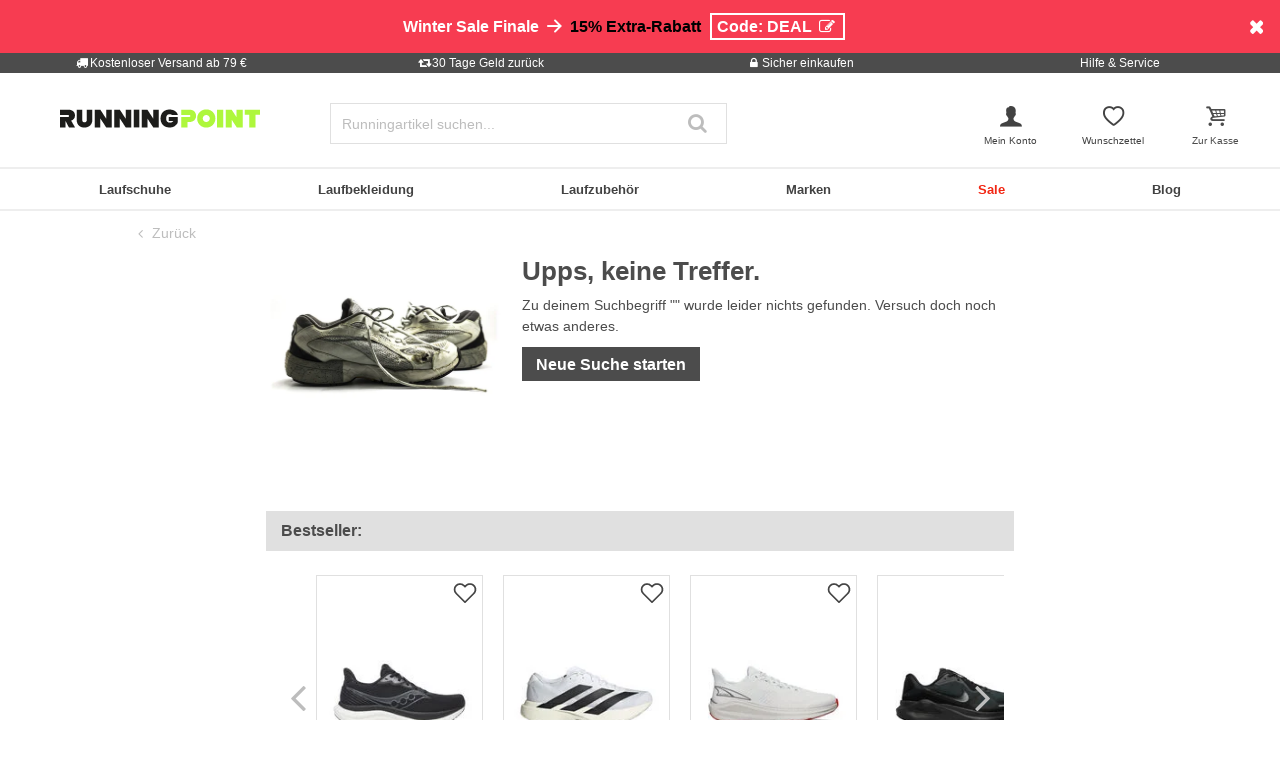

--- FILE ---
content_type: text/html;charset=UTF-8
request_url: https://www.running-point.de/marken-x-bionic/
body_size: 30024
content:
<!DOCTYPE html>
<html lang="de-DE">
<head>


    

<link rel="preconnect" href="//cdn-eu.dynamicyield.com"/>
<link rel="preconnect" href="//st-eu.dynamicyield.com"/>
<link rel="preconnect" href="//rcom-eu.dynamicyield.com"/>
<link rel="dns-prefetch" href="//cdn-eu.dynamicyield.com"/>
<link rel="dns-prefetch" href="//st-eu.dynamicyield.com"/>
<link rel="dns-prefetch" href="//rcom-eu.dynamicyield.com"/>
<script>
window.DY = window.DY || {};
DY.recommendationContext = {
type: "OTHER",
lng: "de_DE"
};
var alreadyAccepted = window.localStorage.getItem('DYuserActiveConsent') === 'true';
DY.userActiveConsent = { accepted: false };
if (alreadyAccepted) {
DY.userActiveConsent.accepted = true;
}
if (DY.recommendationContext.type != "OTHER" && DY.recommendationContext.type != "HOMEPAGE") {
var data = '';
if (false) {
data = '';
}
DY.recommendationContext.data = JSON.parse(data);
}
</script>
<script type="text/javascript"  src="//cdn-eu.dynamicyield.com/api/9880909/api_dynamic.js"></script>
<script type="text/javascript"  src="//cdn-eu.dynamicyield.com/api/9880909/api_static.js"></script>

<script>
document.addEventListener('OneTrustLoaded',()=>{const cookieCategory='C0004';const event=new CustomEvent('dy_activeConsent',{"detail":cookieCategory});document.dispatchEvent(event)});
</script>







<meta charset="UTF-8" />
<meta http-equiv="x-ua-compatible" content="ie=edge" />
<meta name="viewport" content="width=device-width, initial-scale=1" />
<title>X-Bionic Brand-Shop bei deinem Lauf-Spezialisten ➜ Running Point</title>






    <script>
        window.NREUM||(NREUM={}),__nr_require=function(t,n,e){function r(e){if(!n[e]){var o=n[e]={exports:{}};t[e][0].call(o.exports,function(n){var o=t[e][1][n];return r(o||n)},o,o.exports)}return n[e].exports}if("function"==typeof __nr_require)return __nr_require;for(var o=0;o<e.length;o++)r(e[o]);return r}({1:[function(t,n,e){function r(t){try{s.console&&console.log(t)}catch(n){}}var o,i=t("ee"),a=t(15),s={};try{o=localStorage.getItem("__nr_flags").split(","),console&&"function"==typeof console.log&&(s.console=!0,o.indexOf("dev")!==-1&&(s.dev=!0),o.indexOf("nr_dev")!==-1&&(s.nrDev=!0))}catch(c){}s.nrDev&&i.on("internal-error",function(t){r(t.stack)}),s.dev&&i.on("fn-err",function(t,n,e){r(e.stack)}),s.dev&&(r("NR AGENT IN DEVELOPMENT MODE"),r("flags: "+a(s,function(t,n){return t}).join(", ")))},{}],2:[function(t,n,e){function r(t,n,e,r,s){try{p?p-=1:o(s||new UncaughtException(t,n,e),!0)}catch(f){try{i("ierr",[f,c.now(),!0])}catch(d){}}return"function"==typeof u&&u.apply(this,a(arguments))}function UncaughtException(t,n,e){this.message=t||"Uncaught error with no additional information",this.sourceURL=n,this.line=e}function o(t,n){var e=n?null:c.now();i("err",[t,e])}var i=t("handle"),a=t(16),s=t("ee"),c=t("loader"),f=t("gos"),u=window.onerror,d=!1,l="nr@seenError",p=0;c.features.err=!0,t(1),window.onerror=r;try{throw new Error}catch(h){"stack"in h&&(t(8),t(7),"addEventListener"in window&&t(5),c.xhrWrappable&&t(9),d=!0)}s.on("fn-start",function(t,n,e){d&&(p+=1)}),s.on("fn-err",function(t,n,e){d&&!e[l]&&(f(e,l,function(){return!0}),this.thrown=!0,o(e))}),s.on("fn-end",function(){d&&!this.thrown&&p>0&&(p-=1)}),s.on("internal-error",function(t){i("ierr",[t,c.now(),!0])})},{}],3:[function(t,n,e){t("loader").features.ins=!0},{}],4:[function(t,n,e){function r(t){}if(window.performance&&window.performance.timing&&window.performance.getEntriesByType){var o=t("ee"),i=t("handle"),a=t(8),s=t(7),c="learResourceTimings",f="addEventListener",u="resourcetimingbufferfull",d="bstResource",l="resource",p="-start",h="-end",m="fn"+p,w="fn"+h,v="bstTimer",y="pushState",g=t("loader");g.features.stn=!0,t(6);var b=NREUM.o.EV;o.on(m,function(t,n){var e=t[0];e instanceof b&&(this.bstStart=g.now())}),o.on(w,function(t,n){var e=t[0];e instanceof b&&i("bst",[e,n,this.bstStart,g.now()])}),a.on(m,function(t,n,e){this.bstStart=g.now(),this.bstType=e}),a.on(w,function(t,n){i(v,[n,this.bstStart,g.now(),this.bstType])}),s.on(m,function(){this.bstStart=g.now()}),s.on(w,function(t,n){i(v,[n,this.bstStart,g.now(),"requestAnimationFrame"])}),o.on(y+p,function(t){this.time=g.now(),this.startPath=location.pathname+location.hash}),o.on(y+h,function(t){i("bstHist",[location.pathname+location.hash,this.startPath,this.time])}),f in window.performance&&(window.performance["c"+c]?window.performance[f](u,function(t){i(d,[window.performance.getEntriesByType(l)]),window.performance["c"+c]()},!1):window.performance[f]("webkit"+u,function(t){i(d,[window.performance.getEntriesByType(l)]),window.performance["webkitC"+c]()},!1)),document[f]("scroll",r,{passive:!0}),document[f]("keypress",r,!1),document[f]("click",r,!1)}},{}],5:[function(t,n,e){function r(t){for(var n=t;n&&!n.hasOwnProperty(u);)n=Object.getPrototypeOf(n);n&&o(n)}function o(t){s.inPlace(t,[u,d],"-",i)}function i(t,n){return t[1]}var a=t("ee").get("events"),s=t(18)(a,!0),c=t("gos"),f=XMLHttpRequest,u="addEventListener",d="removeEventListener";n.exports=a,"getPrototypeOf"in Object?(r(document),r(window),r(f.prototype)):f.prototype.hasOwnProperty(u)&&(o(window),o(f.prototype)),a.on(u+"-start",function(t,n){var e=t[1],r=c(e,"nr@wrapped",function(){function t(){if("function"==typeof e.handleEvent)return e.handleEvent.apply(e,arguments)}var n={object:t,"function":e}[typeof e];return n?s(n,"fn-",null,n.name||"anonymous"):e});this.wrapped=t[1]=r}),a.on(d+"-start",function(t){t[1]=this.wrapped||t[1]})},{}],6:[function(t,n,e){var r=t("ee").get("history"),o=t(18)(r);n.exports=r,o.inPlace(window.history,["pushState","replaceState"],"-")},{}],7:[function(t,n,e){var r=t("ee").get("raf"),o=t(18)(r),i="equestAnimationFrame";n.exports=r,o.inPlace(window,["r"+i,"mozR"+i,"webkitR"+i,"msR"+i],"raf-"),r.on("raf-start",function(t){t[0]=o(t[0],"fn-")})},{}],8:[function(t,n,e){function r(t,n,e){t[0]=a(t[0],"fn-",null,e)}function o(t,n,e){this.method=e,this.timerDuration=isNaN(t[1])?0:+t[1],t[0]=a(t[0],"fn-",this,e)}var i=t("ee").get("timer"),a=t(18)(i),s="setTimeout",c="setInterval",f="clearTimeout",u="-start",d="-";n.exports=i,a.inPlace(window,[s,"setImmediate"],s+d),a.inPlace(window,[c],c+d),a.inPlace(window,[f,"clearImmediate"],f+d),i.on(c+u,r),i.on(s+u,o)},{}],9:[function(t,n,e){function r(t,n){d.inPlace(n,["onreadystatechange"],"fn-",s)}function o(){var t=this,n=u.context(t);t.readyState>3&&!n.resolved&&(n.resolved=!0,u.emit("xhr-resolved",[],t)),d.inPlace(t,y,"fn-",s)}function i(t){g.push(t),h&&(x?x.then(a):w?w(a):(E=-E,O.data=E))}function a(){for(var t=0;t<g.length;t++)r([],g[t]);g.length&&(g=[])}function s(t,n){return n}function c(t,n){for(var e in t)n[e]=t[e];return n}t(5);var f=t("ee"),u=f.get("xhr"),d=t(18)(u),l=NREUM.o,p=l.XHR,h=l.MO,m=l.PR,w=l.SI,v="readystatechange",y=["onload","onerror","onabort","onloadstart","onloadend","onprogress","ontimeout"],g=[];n.exports=u;var b=window.XMLHttpRequest=function(t){var n=new p(t);try{u.emit("new-xhr",[n],n),n.addEventListener(v,o,!1)}catch(e){try{u.emit("internal-error",[e])}catch(r){}}return n};if(c(p,b),b.prototype=p.prototype,d.inPlace(b.prototype,["open","send"],"-xhr-",s),u.on("send-xhr-start",function(t,n){r(t,n),i(n)}),u.on("open-xhr-start",r),h){var x=m&&m.resolve();if(!w&&!m){var E=1,O=document.createTextNode(E);new h(a).observe(O,{characterData:!0})}}else f.on("fn-end",function(t){t[0]&&t[0].type===v||a()})},{}],10:[function(t,n,e){function r(t){var n=this.params,e=this.metrics;if(!this.ended){this.ended=!0;for(var r=0;r<d;r++)t.removeEventListener(u[r],this.listener,!1);if(!n.aborted){if(e.duration=a.now()-this.startTime,4===t.readyState){n.status=t.status;var i=o(t,this.lastSize);if(i&&(e.rxSize=i),this.sameOrigin){var c=t.getResponseHeader("X-NewRelic-App-Data");c&&(n.cat=c.split(", ").pop())}}else n.status=0;e.cbTime=this.cbTime,f.emit("xhr-done",[t],t),s("xhr",[n,e,this.startTime])}}}function o(t,n){var e=t.responseType;if("json"===e&&null!==n)return n;var r="arraybuffer"===e||"blob"===e||"json"===e?t.response:t.responseText;return h(r)}function i(t,n){var e=c(n),r=t.params;r.host=e.hostname+":"+e.port,r.pathname=e.pathname,t.sameOrigin=e.sameOrigin}var a=t("loader");if(a.xhrWrappable){var s=t("handle"),c=t(11),f=t("ee"),u=["load","error","abort","timeout"],d=u.length,l=t("id"),p=t(14),h=t(13),m=window.XMLHttpRequest;a.features.xhr=!0,t(9),f.on("new-xhr",function(t){var n=this;n.totalCbs=0,n.called=0,n.cbTime=0,n.end=r,n.ended=!1,n.xhrGuids={},n.lastSize=null,p&&(p>34||p<10)||window.opera||t.addEventListener("progress",function(t){n.lastSize=t.loaded},!1)}),f.on("open-xhr-start",function(t){this.params={method:t[0]},i(this,t[1]),this.metrics={}}),f.on("open-xhr-end",function(t,n){"loader_config"in NREUM&&"xpid"in NREUM.loader_config&&this.sameOrigin&&n.setRequestHeader("X-NewRelic-ID",NREUM.loader_config.xpid)}),f.on("send-xhr-start",function(t,n){var e=this.metrics,r=t[0],o=this;if(e&&r){var i=h(r);i&&(e.txSize=i)}this.startTime=a.now(),this.listener=function(t){try{"abort"===t.type&&(o.params.aborted=!0),("load"!==t.type||o.called===o.totalCbs&&(o.onloadCalled||"function"!=typeof n.onload))&&o.end(n)}catch(e){try{f.emit("internal-error",[e])}catch(r){}}};for(var s=0;s<d;s++)n.addEventListener(u[s],this.listener,!1)}),f.on("xhr-cb-time",function(t,n,e){this.cbTime+=t,n?this.onloadCalled=!0:this.called+=1,this.called!==this.totalCbs||!this.onloadCalled&&"function"==typeof e.onload||this.end(e)}),f.on("xhr-load-added",function(t,n){var e=""+l(t)+!!n;this.xhrGuids&&!this.xhrGuids[e]&&(this.xhrGuids[e]=!0,this.totalCbs+=1)}),f.on("xhr-load-removed",function(t,n){var e=""+l(t)+!!n;this.xhrGuids&&this.xhrGuids[e]&&(delete this.xhrGuids[e],this.totalCbs-=1)}),f.on("addEventListener-end",function(t,n){n instanceof m&&"load"===t[0]&&f.emit("xhr-load-added",[t[1],t[2]],n)}),f.on("removeEventListener-end",function(t,n){n instanceof m&&"load"===t[0]&&f.emit("xhr-load-removed",[t[1],t[2]],n)}),f.on("fn-start",function(t,n,e){n instanceof m&&("onload"===e&&(this.onload=!0),("load"===(t[0]&&t[0].type)||this.onload)&&(this.xhrCbStart=a.now()))}),f.on("fn-end",function(t,n){this.xhrCbStart&&f.emit("xhr-cb-time",[a.now()-this.xhrCbStart,this.onload,n],n)})}},{}],11:[function(t,n,e){n.exports=function(t){var n=document.createElement("a"),e=window.location,r={};n.href=t,r.port=n.port;var o=n.href.split("://");!r.port&&o[1]&&(r.port=o[1].split("/")[0].split("@").pop().split(":")[1]),r.port&&"0"!==r.port||(r.port="https"===o[0]?"443":"80"),r.hostname=n.hostname||e.hostname,r.pathname=n.pathname,r.protocol=o[0],"/"!==r.pathname.charAt(0)&&(r.pathname="/"+r.pathname);var i=!n.protocol||":"===n.protocol||n.protocol===e.protocol,a=n.hostname===document.domain&&n.port===e.port;return r.sameOrigin=i&&(!n.hostname||a),r}},{}],12:[function(t,n,e){function r(){}function o(t,n,e){return function(){return i(t,[f.now()].concat(s(arguments)),n?null:this,e),n?void 0:this}}var i=t("handle"),a=t(15),s=t(16),c=t("ee").get("tracer"),f=t("loader"),u=NREUM;"undefined"==typeof window.newrelic&&(newrelic=u);var d=["setPageViewName","setCustomAttribute","setErrorHandler","finished","addToTrace","inlineHit","addRelease"],l="api-",p=l+"ixn-";a(d,function(t,n){u[n]=o(l+n,!0,"api")}),u.addPageAction=o(l+"addPageAction",!0),u.setCurrentRouteName=o(l+"routeName",!0),n.exports=newrelic,u.interaction=function(){return(new r).get()};var h=r.prototype={createTracer:function(t,n){var e={},r=this,o="function"==typeof n;return i(p+"tracer",[f.now(),t,e],r),function(){if(c.emit((o?"":"no-")+"fn-start",[f.now(),r,o],e),o)try{return n.apply(this,arguments)}catch(t){throw c.emit("fn-err",[arguments,this,t],e),t}finally{c.emit("fn-end",[f.now()],e)}}}};a("setName,setAttribute,save,ignore,onEnd,getContext,end,get".split(","),function(t,n){h[n]=o(p+n)}),newrelic.noticeError=function(t){"string"==typeof t&&(t=new Error(t)),i("err",[t,f.now()])}},{}],13:[function(t,n,e){n.exports=function(t){if("string"==typeof t&&t.length)return t.length;if("object"==typeof t){if("undefined"!=typeof ArrayBuffer&&t instanceof ArrayBuffer&&t.byteLength)return t.byteLength;if("undefined"!=typeof Blob&&t instanceof Blob&&t.size)return t.size;if(!("undefined"!=typeof FormData&&t instanceof FormData))try{return JSON.stringify(t).length}catch(n){return}}}},{}],14:[function(t,n,e){var r=0,o=navigator.userAgent.match(/Firefox[\/\s](\d+\.\d+)/);o&&(r=+o[1]),n.exports=r},{}],15:[function(t,n,e){function r(t,n){var e=[],r="",i=0;for(r in t)o.call(t,r)&&(e[i]=n(r,t[r]),i+=1);return e}var o=Object.prototype.hasOwnProperty;n.exports=r},{}],16:[function(t,n,e){function r(t,n,e){n||(n=0),"undefined"==typeof e&&(e=t?t.length:0);for(var r=-1,o=e-n||0,i=Array(o<0?0:o);++r<o;)i[r]=t[n+r];return i}n.exports=r},{}],17:[function(t,n,e){n.exports={exists:"undefined"!=typeof window.performance&&window.performance.timing&&"undefined"!=typeof window.performance.timing.navigationStart}},{}],18:[function(t,n,e){function r(t){return!(t&&t instanceof Function&&t.apply&&!t[a])}var o=t("ee"),i=t(16),a="nr@original",s=Object.prototype.hasOwnProperty,c=!1;n.exports=function(t,n){function e(t,n,e,o){function nrWrapper(){var r,a,s,c;try{a=this,r=i(arguments),s="function"==typeof e?e(r,a):e||{}}catch(f){l([f,"",[r,a,o],s])}u(n+"start",[r,a,o],s);try{return c=t.apply(a,r)}catch(d){throw u(n+"err",[r,a,d],s),d}finally{u(n+"end",[r,a,c],s)}}return r(t)?t:(n||(n=""),nrWrapper[a]=t,d(t,nrWrapper),nrWrapper)}function f(t,n,o,i){o||(o="");var a,s,c,f="-"===o.charAt(0);for(c=0;c<n.length;c++)s=n[c],a=t[s],r(a)||(t[s]=e(a,f?s+o:o,i,s))}function u(e,r,o){if(!c||n){var i=c;c=!0;try{t.emit(e,r,o,n)}catch(a){l([a,e,r,o])}c=i}}function d(t,n){if(Object.defineProperty&&Object.keys)try{var e=Object.keys(t);return e.forEach(function(e){Object.defineProperty(n,e,{get:function(){return t[e]},set:function(n){return t[e]=n,n}})}),n}catch(r){l([r])}for(var o in t)s.call(t,o)&&(n[o]=t[o]);return n}function l(n){try{t.emit("internal-error",n)}catch(e){}}return t||(t=o),e.inPlace=f,e.flag=a,e}},{}],ee:[function(t,n,e){function r(){}function o(t){function n(t){return t&&t instanceof r?t:t?c(t,s,i):i()}function e(e,r,o,i){if(!l.aborted||i){t&&t(e,r,o);for(var a=n(o),s=h(e),c=s.length,f=0;f<c;f++)s[f].apply(a,r);var d=u[y[e]];return d&&d.push([g,e,r,a]),a}}function p(t,n){v[t]=h(t).concat(n)}function h(t){return v[t]||[]}function m(t){return d[t]=d[t]||o(e)}function w(t,n){f(t,function(t,e){n=n||"feature",y[e]=n,n in u||(u[n]=[])})}var v={},y={},g={on:p,emit:e,get:m,listeners:h,context:n,buffer:w,abort:a,aborted:!1};return g}function i(){return new r}function a(){(u.api||u.feature)&&(l.aborted=!0,u=l.backlog={})}var s="nr@context",c=t("gos"),f=t(15),u={},d={},l=n.exports=o();l.backlog=u},{}],gos:[function(t,n,e){function r(t,n,e){if(o.call(t,n))return t[n];var r=e();if(Object.defineProperty&&Object.keys)try{return Object.defineProperty(t,n,{value:r,writable:!0,enumerable:!1}),r}catch(i){}return t[n]=r,r}var o=Object.prototype.hasOwnProperty;n.exports=r},{}],handle:[function(t,n,e){function r(t,n,e,r){o.buffer([t],r),o.emit(t,n,e)}var o=t("ee").get("handle");n.exports=r,r.ee=o},{}],id:[function(t,n,e){function r(t){var n=typeof t;return!t||"object"!==n&&"function"!==n?-1:t===window?0:a(t,i,function(){return o++})}var o=1,i="nr@id",a=t("gos");n.exports=r},{}],loader:[function(t,n,e){function r(){if(!x++){var t=b.info=NREUM.info,n=l.getElementsByTagName("script")[0];if(setTimeout(u.abort,3e4),!(t&&t.licenseKey&&t.applicationID&&n))return u.abort();f(y,function(n,e){t[n]||(t[n]=e)}),c("mark",["onload",a()+b.offset],null,"api");var e=l.createElement("script");e.src="https://"+t.agent,n.parentNode.insertBefore(e,n)}}function o(){"complete"===l.readyState&&i()}function i(){c("mark",["domContent",a()+b.offset],null,"api")}function a(){return E.exists&&performance.now?Math.round(performance.now()):(s=Math.max((new Date).getTime(),s))-b.offset}var s=(new Date).getTime(),c=t("handle"),f=t(15),u=t("ee"),d=window,l=d.document,p="addEventListener",h="attachEvent",m=d.XMLHttpRequest,w=m&&m.prototype;NREUM.o={ST:setTimeout,SI:d.setImmediate,CT:clearTimeout,XHR:m,REQ:d.Request,EV:d.Event,PR:d.Promise,MO:d.MutationObserver};var v=""+location,y={beacon:"bam.nr-data.net",errorBeacon:"bam.nr-data.net",agent:"js-agent.newrelic.com/nr-1071.min.js"},g=m&&w&&w[p]&&!/CriOS/.test(navigator.userAgent),b=n.exports={offset:s,now:a,origin:v,features:{},xhrWrappable:g};t(12),l[p]?(l[p]("DOMContentLoaded",i,!1),d[p]("load",r,!1)):(l[h]("onreadystatechange",o),d[h]("onload",r)),c("mark",["firstbyte",s],null,"api");var x=0,E=t(17)},{}]},{},["loader",2,10,4,3]);
            ;NREUM.info={beacon:"bam.nr-data.net",errorBeacon:"bam.nr-data.net",licenseKey:"aa636f5f3c",applicationID:"282000586",sa:1}
    </script>




<link rel="icon" href="https://www.running-point.de/on/demandware.static/Sites-JPO-DE-Site/-/default/dwf4bbdd6f/images/favicon.ico" type="image/x-icon" />
<link rel="shortcut icon" href="https://www.running-point.de/on/demandware.static/Sites-JPO-DE-Site/-/default/dwf4bbdd6f/images/favicon.ico" type="image/x-icon" />
<link rel="apple-touch-icon" sizes="180x180" href="https://www.running-point.de/on/demandware.static/Sites-JPO-DE-Site/-/de_DE/v1768747515488/images/favicons/apple-touch-icon.png" />
<link rel="icon" type="image/png" sizes="32x32" href="https://www.running-point.de/on/demandware.static/Sites-JPO-DE-Site/-/default/dw4cfc6c99/images/favicons/favicon-32x32.png" />
<link rel="icon" type="image/png" sizes="16x16" href="https://www.running-point.de/on/demandware.static/Sites-JPO-DE-Site/-/default/dw697b8a06/images/favicons/favicon-16x16.png" />
<link rel="manifest" href="https://www.running-point.de/on/demandware.static/Sites-JPO-DE-Site/-/default/dwc3aefb90/images/favicons/site.webmanifest" />
<link rel="mask-icon" href="https://www.running-point.de/on/demandware.static/Sites-JPO-DE-Site/-/default/dw5485f89c/images/favicons/safari-pinned-tab.svg" color="#aef73c" />
<meta name="msapplication-TileColor" content="#aef73c" />
<meta name="theme-color" content="#fff" />


<meta name="description" content="X-Bionic ➜ Running Point. Größte Auswahl an X-Bionic uvm. zu günstigen Preisen ✓ 30 Tage Geld-zurück ✓ Schneller Versand" />
<meta name="keywords" content="Running Point" />




    <meta name="robots" content="noindex, follow" />






    <meta name="google-site-verification" content="PqgjNtycECvjNh8gyex2yD2_6JLg-QDhe34e6KRHyK8" />


    <meta name="facebook-domain-verification" content="1onpyae270l1vprb5wejedo2hi6u7c" />


<link rel="preload" href="/on/demandware.static/Sites-JPO-DE-Site/-/de_DE/v1768747515488/fonts/fontello.woff2?92886405" as="font" type="font/woff2" crossorigin="anonymous"/>

<link rel="stylesheet" href="/on/demandware.static/Sites-JPO-DE-Site/-/de_DE/v1768747515488/css/fontello.css" />
<link rel="stylesheet" href="/on/demandware.static/Sites-JPO-DE-Site/-/de_DE/v1768747515488/css/iconFont.css" />
<link rel="stylesheet" href="/on/demandware.static/Sites-JPO-DE-Site/-/de_DE/v1768747515488/css/global.css" />

    <link rel="stylesheet" href="https://www.running-point.de/on/demandware.static/Sites-JPO-DE-Site/-/de_DE/v1768747515488/css/homePageRedesign.css" />





    <script type="text/javascript">
    dataLayer = [{
        googleConversionActive: 1,
        googleCommerceActive: 1,
        gaActive: 1,
        pageType : 'alist',
        google_tag_params: {
            ecomm_pagetype: 'category',
        },
    }];


    window.currencyFactor = '1.0';

    
    

    
        dataLayer.push({
            emosUrl: 'https://www.running-point.de/on/demandware.static/Sites-JPO-DE-Site/-/de_DE/v1768747515488/tracking/emos2.js',
            siteid: '501'
        });

        
            dataLayer.push({
                content: '',
            });
        

        

        
    

    

    
        dataLayer.push({
            testSegments: ''
        });
    
</script>




















































<script>
    var userLang = navigator.language || navigator.userLanguage;
    var sCookie = document.cookie.match('(^|;) ?emos_jckamp=([^;]*)(;|$)');
    var cookie = sCookie ? sCookie[2] : false;

    dataLayer.push({
        google_tag_params: {
            tp_referrer: cookie,
            tp_geoIP: 'DE',
            tp_shopLanguage: 'de',
            tp_browserLanguage: userLang
        },
        cart: [],
        basketContent: []
    });

    
        dataLayer.push({
            visitorExistingCustomer : 0
        });
    

  
</script>
<script>
// GA4 User Data Layer
document.addEventListener('OneTrustLoaded', () => {
    window.userDataGA4 = {
        user_id: 'null',
        user_first_name: 'null',
        user_last_name: 'null',
        user_email: 'null'
    };
});
</script>



    <script type="text/javascript">
        
            dataLayer.push({
                categoryTitle: 'undefined',
                categoryPath: '',
                categoryGlobal: 'Brands > X-Bionic',
            });
        

        dataLayer.push({
            ecommerce: {
                currencyCode: 'EUR',
                impressions: []
            },
            google_tag_params: {
                ecomm_category: '',
                ecomm_pname: [],
                ecomm_prodid: [],
                ecomm_pvalue: [],
                ecomm_totalvalue: '',
                ecomm_sportType: []
            }
        });

        

        document.addEventListener('OneTrustLoaded', (event) => {
            if (GTMTrackingGA4) {
                GTMTrackingGA4.pushData({
                    event: 'plp_interaction',
                    plp_interaction: {
                        total_products: 0,
                        products_per_page: 36,
                        current_page: 1
                    },
                    user_data: window.userDataGA4 || {}
                });
            }
        });
    </script>
    












    
        <!-- Google Tag Manager -->
        <script>!function(){"use strict";function l(e){for(var t=e,r=0,n=document.cookie.split(";");r<n.length;r++){var o=n[r].split("=");if(o[0].trim()===t)return o[1]}}function s(e){return localStorage.getItem(e)}function u(e){return window[e]}function d(e,t){e=document.querySelector(e);return t?null==e?void 0:e.getAttribute(t):null==e?void 0:e.textContent}var e=window,t=document,r="script",n="dataLayer",o="MN8GC28",a="https://sgtm.running-point.de",i="https://load.sgtm.running-point.de",c="bdfmqsli",E="cookie",I="_sgtm_tp_uid",v="",g=!1;try{var g=!!E&&(m=navigator.userAgent,!!(m=new RegExp("Version/([0-9._]+)(.*Mobile)?.*Safari.*").exec(m)))&&16.4<=parseFloat(m[1]),A="stapeUserId"===E,f=g&&!A?function(e,t,r){void 0===t&&(t="");var n={cookie:l,localStorage:s,jsVariable:u,cssSelector:d},t=Array.isArray(t)?t:[t];if(e&&n[e])for(var o=n[e],a=0,i=t;a<i.length;a++){var c=i[a],c=r?o(c,r):o(c);if(c)return c}else console.warn("invalid uid source",e)}(E,I,v):void 0;g=g&&(!!f||A)}catch(e){console.error(e)}var m=e,E=(m[n]=m[n]||[],m[n].push({"gtm.start":(new Date).getTime(),event:"gtm.js"}),t.getElementsByTagName(r)[0]),I="dataLayer"===n?"":"&l="+n,v=f?"&bi="+encodeURIComponent(f):"",A=t.createElement(r),e=g?"kp"+c:c,n=!g&&i?i:a;A.async=!0,A.src=n+"/"+e+".js?st="+o+I+v+"",null!=(f=E.parentNode)&&f.insertBefore(A,E)}();</script>
        <!-- End Google Tag Manager -->
        





    


    <script>
            (function(w,d,s,r,n){w.TrustpilotObject=n;w[n]=w[n]||function(){(w[n].q=w[n].q||[]).push(arguments)};
                a=d.createElement(s);a.async=1;a.src=r;a.type='text/java'+s;f=d.getElementsByTagName(s)[0];
                f.parentNode.insertBefore(a,f)})(window,document,'script', 'https://invitejs.trustpilot.com/tp.min.js', 'tp');
                tp('register', 'hZlwulAT1IAJIKAS');
    </script>






    
    
    
        <script>
            (function(n,t,i,r){var u,f;n[i]=n[i]||{},n[i].initial={
                accountCode: 'TENNI11112',
                host: 'TENNI11112' + '.pcapredict.com'},
                n[i].on=n[i].on||function(){(n[i].onq=n[i].onq||[]).push(arguments)},u=t.createElement("script"),u.async=!0,u.src=r,f=t.getElementsByTagName("script")[0],f.parentNode.insertBefore(u,f)})(window,document,"pca","//TENNI11112.pcapredict.com/js/sensor.min.js");
            pca.on("ready", function () {pca.sourceString = "LoqateDemandwareCartridge";});
            document.addEventListener("DOMContentLoaded", function(){
                var a = document.querySelector(".section-header-note.address-create.button");
                if (a) {
                    a.addEventListener("click", function() {
                        if(pca) {
                            setTimeout(function(){ pca.load(); }, 500);
                        }});
                }});
        </script>
    
    






    <!-- Begin eTrusted bootstrap tag -->
    <script src="https://integrations.etrusted.com/applications/widget.js/v2" async defer></script>
    <!-- End eTrusted bootstrap tag -->

    <script type="text/javascript" src="https://js.stripe.com/v3/"></script>
    
        <input type="hidden" id="stripePublicKey" value="pk_live_51LeetgDt9vttkOS42s1zPzARV17wfizJqXbSkd7RiaLxUmZ7XDF5Xgy7Yp6wryGa5RwQCwGn10Oo8ZCcMsaTdP2600W6pT7LFo" />
        <input type="hidden" id="stripeApiVersion" value="2022-11-15; line_items_beta=v1" />
    
    <input type="hidden" id="stripePaymentMethodsInBeta" value="elements_enable_deferred_intent_beta_1" />








    <script>
        document.addEventListener('OneTrustLoaded', (event) => {
            dataLayer.push({
                event: 'page_info',
                page: [{
                    type: 'plp',
                    currency: 'EUR',
                    country: 'DE',
                    language: 'de_DE',
                    breadcrumbs: ''
                }],
                testSegments: '',
                user_data: window.userDataGA4 || {}
            });
        });
    </script>


<span class="d-none" data-ga4-enabled data-value="true"></span>


<script type="text/javascript">//<!--
/* <![CDATA[ (head-active_data.js) */
var dw = (window.dw || {});
dw.ac = {
    _analytics: null,
    _events: [],
    _category: "",
    _searchData: "",
    _anact: "",
    _anact_nohit_tag: "",
    _analytics_enabled: "true",
    _timeZone: "Europe/Berlin",
    _capture: function(configs) {
        if (Object.prototype.toString.call(configs) === "[object Array]") {
            configs.forEach(captureObject);
            return;
        }
        dw.ac._events.push(configs);
    },
	capture: function() { 
		dw.ac._capture(arguments);
		// send to CQ as well:
		if (window.CQuotient) {
			window.CQuotient.trackEventsFromAC(arguments);
		}
	},
    EV_PRD_SEARCHHIT: "searchhit",
    EV_PRD_DETAIL: "detail",
    EV_PRD_RECOMMENDATION: "recommendation",
    EV_PRD_SETPRODUCT: "setproduct",
    applyContext: function(context) {
        if (typeof context === "object" && context.hasOwnProperty("category")) {
        	dw.ac._category = context.category;
        }
        if (typeof context === "object" && context.hasOwnProperty("searchData")) {
        	dw.ac._searchData = context.searchData;
        }
    },
    setDWAnalytics: function(analytics) {
        dw.ac._analytics = analytics;
    },
    eventsIsEmpty: function() {
        return 0 == dw.ac._events.length;
    }
};
/* ]]> */
// -->
</script>
<script type="text/javascript">//<!--
/* <![CDATA[ (head-cquotient.js) */
var CQuotient = window.CQuotient = {};
CQuotient.clientId = 'bbdp-JPO-DE';
CQuotient.realm = 'BBDP';
CQuotient.siteId = 'JPO-DE';
CQuotient.instanceType = 'prd';
CQuotient.locale = 'de_DE';
CQuotient.fbPixelId = '__UNKNOWN__';
CQuotient.activities = [];
CQuotient.cqcid='';
CQuotient.cquid='';
CQuotient.cqeid='';
CQuotient.cqlid='';
CQuotient.apiHost='api.cquotient.com';
/* Turn this on to test against Staging Einstein */
/* CQuotient.useTest= true; */
CQuotient.useTest = ('true' === 'false');
CQuotient.initFromCookies = function () {
	var ca = document.cookie.split(';');
	for(var i=0;i < ca.length;i++) {
	  var c = ca[i];
	  while (c.charAt(0)==' ') c = c.substring(1,c.length);
	  if (c.indexOf('cqcid=') == 0) {
		CQuotient.cqcid=c.substring('cqcid='.length,c.length);
	  } else if (c.indexOf('cquid=') == 0) {
		  var value = c.substring('cquid='.length,c.length);
		  if (value) {
		  	var split_value = value.split("|", 3);
		  	if (split_value.length > 0) {
			  CQuotient.cquid=split_value[0];
		  	}
		  	if (split_value.length > 1) {
			  CQuotient.cqeid=split_value[1];
		  	}
		  	if (split_value.length > 2) {
			  CQuotient.cqlid=split_value[2];
		  	}
		  }
	  }
	}
}
CQuotient.getCQCookieId = function () {
	if(window.CQuotient.cqcid == '')
		window.CQuotient.initFromCookies();
	return window.CQuotient.cqcid;
};
CQuotient.getCQUserId = function () {
	if(window.CQuotient.cquid == '')
		window.CQuotient.initFromCookies();
	return window.CQuotient.cquid;
};
CQuotient.getCQHashedEmail = function () {
	if(window.CQuotient.cqeid == '')
		window.CQuotient.initFromCookies();
	return window.CQuotient.cqeid;
};
CQuotient.getCQHashedLogin = function () {
	if(window.CQuotient.cqlid == '')
		window.CQuotient.initFromCookies();
	return window.CQuotient.cqlid;
};
CQuotient.trackEventsFromAC = function (/* Object or Array */ events) {
try {
	if (Object.prototype.toString.call(events) === "[object Array]") {
		events.forEach(_trackASingleCQEvent);
	} else {
		CQuotient._trackASingleCQEvent(events);
	}
} catch(err) {}
};
CQuotient._trackASingleCQEvent = function ( /* Object */ event) {
	if (event && event.id) {
		if (event.type === dw.ac.EV_PRD_DETAIL) {
			CQuotient.trackViewProduct( {id:'', alt_id: event.id, type: 'raw_sku'} );
		} // not handling the other dw.ac.* events currently
	}
};
CQuotient.trackViewProduct = function(/* Object */ cqParamData){
	var cq_params = {};
	cq_params.cookieId = CQuotient.getCQCookieId();
	cq_params.userId = CQuotient.getCQUserId();
	cq_params.emailId = CQuotient.getCQHashedEmail();
	cq_params.loginId = CQuotient.getCQHashedLogin();
	cq_params.product = cqParamData.product;
	cq_params.realm = cqParamData.realm;
	cq_params.siteId = cqParamData.siteId;
	cq_params.instanceType = cqParamData.instanceType;
	cq_params.locale = CQuotient.locale;
	
	if(CQuotient.sendActivity) {
		CQuotient.sendActivity(CQuotient.clientId, 'viewProduct', cq_params);
	} else {
		CQuotient.activities.push({activityType: 'viewProduct', parameters: cq_params});
	}
};
/* ]]> */
// -->
</script>

</head>
<body>





    <!-- Google Tag Manager (noscript) -->
    <noscript><iframe src="https://www.googletagmanager.com/ns.html?id=GTM-MN8GC28"
    height="0" width="0" style="display:none;visibility:hidden"></iframe></noscript>
    <!-- End Google Tag Manager (noscript) -->


<div class="page" data-action="Search-Show" data-querystring="cgid=21825" data-session="wvDBHVCKqx8d10MpZl7H5HaCwFJLvnYKo7s=" data-customer="null" data-abtests="null">









































































































	 


	
	
		<!--
For column layout have a look at Bootstrap Grid: https://getbootstrap.com/docs/4.0/layout/grid/
----------------------------
Available background color classes:
bgcolor-primary, bgcolor-secondary, bgcolor-tertiary, bgcolor-red, bgcolor-info, bgcolor-success, bgcolor-danger, bgcolor-dark, bgcolor-light, bg-info
-->
<div id="promo-callout" data-ga4-slot-name="Banderole" style="background-color: #F73C51;">
    <div class="container">
        <div class="row py-2">
            <div class="col">
                <div class="promo-callout-content">
                    <div class="row">
                        <div class="col-12 text-center text-small text-md-medium" style="color:white;">
                     <span style=font-weight:bold; font-variant: small-caps;">Winter Sale Finale</span> <b><i class="icon icon-right" style="color:white;"></i> <a href="https://www.running-point.de/sale/" data-ga4-promo="{&quot;promoName&quot;:&quot;Banderole: DEAL&quot; ,&quot;creativeName&quot;:&quot;&quot;}" style="color:black;">15% Extra-Rabatt</a> <span id="calloutVoucherCodebox" style="display: inline-block; border: 2px solid; padding: 2px 5px; margin: 5px; cursor: pointer; transition: opacity .2s ease-in-out;" onclick="navigator.clipboard.writeText('DEAL'); calloutVoucherCodebox.style.opacity = 0; setTimeout(function(){ calloutVoucherCodebox.innerHTML = 'Code DEAL kopiert <i class=\'icon icon-ok\'></i>'; calloutVoucherCodebox.style.opacity = 1},200);">Code: DEAL <i class="icon icon-edit"></i></span></b>
                        </div> 
                    </div>
                </div>
                <div class="promo-callout-close close-button">
                    <button type="button" class="close" aria-label="Close" style="color:white; opacity:1; font-size:1.2rem;">
                        <span><i class="icon-cancel"></i></span>
                    </button>
                </div>
            </div>
        </div>
    </div>
</div>
	

 
	
<div class="trust-bar">
    
	
	<div class="content-asset"><!-- dwMarker="content" dwContentID="1e4bb46d889cff61f8ea773501" -->
		<div class="container">
    <div class="row">
        <div class="col">
            <a class="modal-box" data-title="Kostenloser Versand ab 79 €" data-attr="modal-lg" data-href="https://www.running-point.de/help-service_shipping_info.html" href="#"><i class="fo icon-truck"></i>Kostenloser Versand ab 79 €</a>
        </div>
		<div class="col">
            <a class="modal-box" data-title="Geld zurück Versprechen" data-attr="modal-lg" data-href="https://www.running-point.de/help-service_money-back_guarantee.html" href="#"><i class="fo icon-retweet"></i>30 Tage Geld zurück</a>
        </div>
        <div class="col">
            <a class="modal-box" data-title="Sicher einkaufen" data-attr="modal-lg" data-href="https://www.running-point.de/trust-bar_secure-shopping.html" href="#"><i class="fo icon-lock"></i>Sicher einkaufen</a>
        </div>
        <div class="col">
            <a data-title="Hilfe & Service" data-ga4-modal="help-service"
                href="javascript:void(0);" data-freshdesk-launcher-contact title="Tennis-Point Kontakt">Hilfe & Service</a>
        </div>
    </div>
</div>
	</div> <!-- End content-asset -->



</div>

    




<header data-path="Search-Show" data-query="cgid=21825" id="header"  data-geotarget=https://www.running-point.de/on/demandware.store/Sites-JPO-DE-Site/de_DE/Page-ShowGeoLocation>
    <div id="sticky-wrapper">
        <div class="header container">
            <div class="row">
                <div class="col-6 col-lg-3 order-4 order-lg-1 header-logo">
                    <div class="navbar-header brand">
    <a href="https://www.running-point.de/" title="Running Point Startseite">
        <img class="hidden-md-down" src="https://www.running-point.de/on/demandware.static/-/Library-Sites-JoggingPoint/default/dwc94e6057/logo/logo.svg" alt="Running Point" loading="lazy" />
        <img class="d-lg-none" src="https://www.running-point.de/on/demandware.static/-/Library-Sites-JoggingPoint/default/dw7a62a9af/logo/logo-small.svg" alt="Running Point" loading="lazy" />
    </a>
</div>

                </div>
                <div class="col-3 col-lg-4 order-1 order-lg-4 panel-search">
                    <div class="navbar-header row">
                        <div class="col-6 d-lg-none">
                            <button class="navbar-toggler e2e-mobile-navbar-toggler" type="button"
                                aria-controls="sg-navbar-collapse" aria-expanded="false" aria-label="Toggle navigation">
                                <i class="icon icon-menu"></i>
                            </button>
                        </div>
                        <div class="col-6 col-lg-12 search-col">
                            <div class="search d-none d-lg-block">
                                <div class="site-search collapse dont-collapse-lg" id="search-bar-mobile" itemscope itemtype="http://schema.org/WebSite">
    <meta itemprop="url" content="https://www.running-point.de/"/>
    <form role="search" action="https://www.running-point.de/search/" method="get" name="simpleSearch"
        itemprop="potentialAction"
        itemscope
        itemtype="http://schema.org/SearchAction">
        <meta itemprop="target" content="https://www.running-point.de/search/?lang=de_DE&q={q}"/>
        <input class="form-control search-field"
            type="search"
            name="q"
            id="q"
            value=""
            placeholder="Runningartikel suchen..."
            autocomplete="off"
            aria-label="Runningartikel suchen..."
            itemprop="query-input"/>
        <button class="search-button" aria-label="Suche" type="submit"><i class="fo icon-search"></i></button>
        <input type="hidden" value="de_DE" name="lang" />
    </form>
    

<div id="search-phrase-suggestions" class="js-search-phrase-suggestions-wrapper search-phrase-suggestions-wrapper suggestions-wrapper d-none">
    <div class="suggestions-desktop suggestioncontainer">
        



















































<template id="recent-term-item-template">
    <a href="https://www.running-point.de/search/" class="phrase">
        <div class="recent innerrow w-100">
            <div class='svgsprite svgsprite--recent'>
    <svg aria-label="recent">
        <use xlink:href="/on/demandware.static/Sites-JPO-DE-Site/-/de_DE/v1768747515488/images/sprites/svgsprite.svg#svg-recent"
            style="pointer-events: none" />
    </svg>
</div>

            <span class="phrase-value"></span>
        </div>
    </a>
</template>

<div class="searchSuggestions searchSuggestions-recent js-searchSuggestions-recent d-none">
    <div class="head row no-gutters">
        <div class="searchSuggestionItem w-100">
            <span>Zuletzt gesucht</span>
            <button
                class="js-clear-recent clear-recent-btn btn btn-link pull-right p-0">L&ouml;schen</button>
        </div>
    </div>
    <div class="main row no-gutters">
        <div scope="row" class="content w-100">
            <div class="js-recent-search-terms">
            </div>
        </div>
    </div>
</div>
        
            



















































<div class="searchSuggestions searchSuggestions-popular js-searchSuggestions-popular">
    <div class="head row no-gutters">
        <div class="searchSuggestionItem w-100">
            Beliebte Suchen
        </div>
    </div>
    <div class="main row no-gutters">
        <div scope="row" class="content w-100">
            
                <a href="/search/?q=asics" class="phrase">
                    <div class="recent innerrow w-100">
                        <div class='svgsprite svgsprite--search'>
    <svg aria-label="search">
        <use xlink:href="/on/demandware.static/Sites-JPO-DE-Site/-/de_DE/v1768747515488/images/sprites/svgsprite.svg#svg-search"
            style="pointer-events: none" />
    </svg>
</div>

                        <span>asics</span>
                    </div>
                </a>
            
                <a href="/search/?q=asics%20gt%202000" class="phrase">
                    <div class="recent innerrow w-100">
                        <div class='svgsprite svgsprite--search'>
    <svg aria-label="search">
        <use xlink:href="/on/demandware.static/Sites-JPO-DE-Site/-/de_DE/v1768747515488/images/sprites/svgsprite.svg#svg-search"
            style="pointer-events: none" />
    </svg>
</div>

                        <span>asics gt 2000</span>
                    </div>
                </a>
            
                <a href="/search/?q=garmin" class="phrase">
                    <div class="recent innerrow w-100">
                        <div class='svgsprite svgsprite--search'>
    <svg aria-label="search">
        <use xlink:href="/on/demandware.static/Sites-JPO-DE-Site/-/de_DE/v1768747515488/images/sprites/svgsprite.svg#svg-search"
            style="pointer-events: none" />
    </svg>
</div>

                        <span>garmin</span>
                    </div>
                </a>
            
                <a href="/search/?q=adidas%20sport%20bh" class="phrase">
                    <div class="recent innerrow w-100">
                        <div class='svgsprite svgsprite--search'>
    <svg aria-label="search">
        <use xlink:href="/on/demandware.static/Sites-JPO-DE-Site/-/de_DE/v1768747515488/images/sprites/svgsprite.svg#svg-search"
            style="pointer-events: none" />
    </svg>
</div>

                        <span>adidas sport bh</span>
                    </div>
                </a>
            
                <a href="/search/?q=adios%209" class="phrase">
                    <div class="recent innerrow w-100">
                        <div class='svgsprite svgsprite--search'>
    <svg aria-label="search">
        <use xlink:href="/on/demandware.static/Sites-JPO-DE-Site/-/de_DE/v1768747515488/images/sprites/svgsprite.svg#svg-search"
            style="pointer-events: none" />
    </svg>
</div>

                        <span>adios 9</span>
                    </div>
                </a>
            
        </div>
    </div>
</div>
        
    </div>
</div>
</div>

                            </div>
                            <div class="account d-block d-lg-none">
                                
                                    <a href="#" data-modal data-additional-classes="login-modal-redesign" data-href="https://www.running-point.de/on/demandware.store/Sites-JPO-DE-Site/de_DE/Login-ShowModal" data-mode="login" data-ga4-modal="show-login-modal" data-redirect="true"><i class="icon icon-user-male menu"></i></a>
                                
                            </div>
                        </div>
                    </div>
                </div>
                <div class="col-3 col-lg-5 order-10 order-lg-8 customer-panel px-0 px-sm-2">
                    <div class="navbar-header">
                        <ul class="row customer-panel-list justify-content-between justify-content-lg-end">
                            <li class="col-6 col-lg-3 customer-panel-list-item panel-user hidden-md-down ">
                                
    <div role="button" class="user account d-none d-lg-block" data-qa="header-login-btn">
        <a href="#" data-modal data-additional-classes="login-modal-redesign" data-href="https://www.running-point.de/on/demandware.store/Sites-JPO-DE-Site/de_DE/Login-ShowModal" data-mode="login" data-ga4-modal="show-login-modal" data-redirect="true">
            <i class="icon icon-user-male menu" aria-hidden="true"></i>
            <small>Mein Konto</small>
        </a>
        <div id="service-flyout" class="service-flyout hidden-sm-down">
            <header class="headline">Kontoinformationen</header>

            
    <button type="button" class="btn btn-primary btn-block" data-modal data-additional-classes="login-modal-redesign" data-href="https://www.running-point.de/on/demandware.store/Sites-JPO-DE-Site/de_DE/Login-ShowModal" data-mode="login" data-ga4-modal="show-login-modal" data-redirect="false">
        <span><i class="icon icon-logout"></i> Einloggen</span>
    </button>



            <div class="small my-3"><a href="#" data-modal data-additional-classes="login-modal-redesign" data-href="https://www.running-point.de/on/demandware.store/Sites-JPO-DE-Site/de_DE/Login-ShowModal" data-mode="register" data-ga4-modal="show-register-modal"  title="Noch kein Kunde?<br />Erstelle jetzt ein Online-Kundenkonto.">Noch kein Kunde?<br />Erstelle jetzt ein Online-Kundenkonto.</a></div>

            <ul class="service-flyout-list">
                <li>
                    <a href="#" data-modal data-additional-classes="login-modal-redesign" data-href="https://www.running-point.de/on/demandware.store/Sites-JPO-DE-Site/de_DE/Login-ShowModal" data-mode="login" data-ga4-modal="show-login-modal" data-redirect="true" title="Mein Konto"><i class="icon icon-cog"></i>Mein Konto</a>
                </li>
                <li>
                    <a href="#" data-modal data-additional-classes="login-modal-redesign" data-href="https://www.running-point.de/on/demandware.store/Sites-JPO-DE-Site/de_DE/Login-ShowModal" data-mode="login" data-ga4-modal="show-login-modal" data-redirect="true" title="Meine Bestellhistorie"><i class="icon icon-box"></i>Meine Bestellhistorie</a>
                </li>
                <li>
                    <a href="#" data-modal data-additional-classes="login-modal-redesign" data-href="https://www.running-point.de/on/demandware.store/Sites-JPO-DE-Site/de_DE/Login-ShowModal" data-mode="login" data-ga4-modal="show-login-modal" data-redirect="true" title="Rechnungs- und Liefereinstellungen"><i class="icon icon-credit-card"></i>Rechnungs- und Liefereinstellungen</a>
                </li>
                <li>
                    <a href="https://www.running-point.de/help-service.html" title="Hilfe &amp; Service" rel="nofollow"><i class="icon icon-building"></i>Hilfe &amp; Service</a>
                </li>
            </ul>
        </div>
    </div>


                            </li>
                            
                            
                            
                            
                            <li class="col-4 px-0 customer-panel-list-item panel-search-mobile d-lg-none">
                                <button type="button" class="p-0" data-toggle="collapse" data-target="#search-bar-mobile" aria-expanded="false" aria-controls="search-bar-mobile">
                                    <i class="icon fo icon-search menu"></i>
                                </button>
                            </li>
                            <li class="col-4 col-lg-3 px-0 customer-panel-list-item panel-wishlist">
                                <div class="wishlist wishlist-navigation"
                                    data-add-action-url="https://www.running-point.de/on/demandware.store/Sites-JPO-DE-Site/de_DE/Wishlist-AddProduct"
                                    data-remove-action-url="https://www.running-point.de/on/demandware.store/Sites-JPO-DE-Site/de_DE/Wishlist-RemoveProduct"
                                    data-get-quantity-url="https://www.running-point.de/on/demandware.store/Sites-JPO-DE-Site/de_DE/Wishlist-GetQuantity">
                                    <a href="https://www.running-point.de/konto-wunschliste/">
                                        <i class="icon icon-heart-empty menu"></i>
                                        <small>Wunschzettel</small>
                                        
                                        <span class="wishlist-quantity quantity-badge"></span>
                                    </a>
                                </div>
                            </li>
                            <li class="col-4 col-lg-3 px-0 customer-panel-list-item panel-minicart ">
                                <div class="minicart" data-action-url="https://www.running-point.de/on/demandware.store/Sites-JPO-DE-Site/de_DE/Cart-MiniCartShow">
                                    <div class="minicart-total">
    <a class="minicart-link" href="https://www.running-point.de/warenkorb/" title="Warenkorb anzeigen">
        <i class="minicart-icon icon icon-basket menu"></i>
        <small>Zur Kasse</small>
        <span class="minicart-quantity quantity-badge"></span>
    </a>
</div>

<div class="popover popover-bottom minicart-flyout"></div>

                                </div>
                            </li>
                        </ul>
                    </div>
                </div>
            </div>
            <div class="row suggestions-wrapper js-suggestions-wrapper" data-url="https://www.running-point.de/on/demandware.store/Sites-JPO-DE-Site/de_DE/SearchServices-GetSuggestions?q="></div>
        </div>
        
        

    
    

<nav id="nav" class="nav-fullwidth nav-redesign " data-flyout-url="">
    <div class="menu-header d-lg-none border-bottom d-flex justify-content-end align-items-center p-2 px-3 mb-2">
        <div class="close-button pull-right">
            <span role="button" class="d-flex" aria-label="Schlie&szlig;en">
                <i class="icon icon-cancel"></i>
            </span>
        </div>
    </div>
    <div class="container">
        <div class="main-menu row no-gutters px-3">
            <div class="col-12 navbar-expand-lg">
                <button class="main-menu__navigation-button navigation-button-left js-scroll-left">
</button>
<button class="main-menu__navigation-button navigation-button-right js-scroll-right">
</button>
                <ul class="header-menu px-0 my-4 m-lg-0"></ul>
                <ul class="nav navbar-nav menu-redesign" role="menu">
                    
                        
                            
                                
                                    <li class="nav-item dropdown mega-dropdown  " role="menuitem" tabindex="0">
                                        <a href="https://www.running-point.de/laufschuhe/" onclick="location.href='https://www.running-point.de/laufschuhe/'" id="21656" class="nav-link" role="button" data-toggle="dropdown" aria-haspopup="true" aria-expanded="false">
                                            <div class="d-flex flex-column justify-content-center align-items-start align-items-lg-center">
                                                <img class="d-lg-none mb-2 mb-lg-0" src="https://www.running-point.de/dw/image/v2/BBDP_PRD/on/demandware.static/-/Sites-storefront-catalog-rupo/default/dw180f7406/category_menu/RPO_Laufschuhe.jpg?sw=370&amp;sh=230" alt="">
                                                <span class="font-weight-bold">Laufschuhe</span>
                                            </div>
                                            
                                        </a>
                                        
                                            
                                            <div class="overlay-submenu overflow-auto">
                                                <div class="overlay-submenu-header d-lg-none border-bottom d-flex justify-content-between align-items-center px-3">
                                                    <span class="close-overlay-menu d-flex"><i class="icon icon-left"></i></span>
                                                    <span class="overlay-submenu-title">
                                                       Laufschuhe
                                                    </span>
                                                    <div class="close-overlay-button pull-right">
                                                        <span role="button" class="d-flex">
                                                            <i class="icon icon-cancel"></i>
                                                        </span>
                                                    </div>
                                                </div>
                                                
                                                <div class="dropdown-menu mega-menu">
    <ul class="menu menu-level-2 row">
        

        <li class="col-12 d-block d-lg-none nav-item order-1">
            <a href="https://www.running-point.de/laufschuhe/" title="Alles in Laufschuhe" class="nav-link">
                Alles in Laufschuhe
            </a>
        </li>

        
            <li class="col-12 col-lg-3 sub-menu sub-menu-gender order-2 menu-toggler">
                <span class="menu-title h6 d-none d-lg-block">
                   Geschlecht
                </span>
                <a class="nav-link d-block d-lg-none">
                    Geschlecht
                </a>
                
                    <div class="d-flex justify-content-between">
                        <ul class="menu menu-level-3 pl-0 menu-level-3 menu-darker">
                            
                                <li>
                                    <a href="https://www.running-point.de/laufschuhe/damen/" title="Damen">
                                        Damen
                                    </a>
                                </li>
                            
                                <li>
                                    <a href="https://www.running-point.de/laufschuhe/herren/" title="Herren">
                                        Herren
                                    </a>
                                </li>
                            
                                <li>
                                    <a href="https://www.running-point.de/laufschuhe/kinder/" title="Kinder">
                                        Kinder
                                    </a>
                                </li>
                            
                                <li>
                                    <a href="https://www.running-point.de/laufschuhe/maedchen/" title="M&auml;dchen">
                                        M&auml;dchen
                                    </a>
                                </li>
                            
                                <li>
                                    <a href="https://www.running-point.de/laufschuhe/jungen/" title="Jungen">
                                        Jungen
                                    </a>
                                </li>
                            
                        </ul>
                    </div>
                
            </li>
        

        <li class="col-12 col-lg-4 sub-menu sub-menu-categories order-4 order-lg-3">
            <span class="menu-title h6 d-none d-lg-block">
                Kategorien
            </span>
            <div class="d-flex justify-content-between">
                
                    
                        <ul class="menu menu-level-3 pl-0">
                    
                    
                        <li>
                            <a href="https://www.running-point.de/laufschuhe-allround/" title="Allround" data-cgid="21666">
                                Allround
                            </a>
                        </li>
                    
                    
                
                    
                    
                        <li>
                            <a href="https://www.running-point.de/laufschuhe-trail/" title="Trail" data-cgid="21667">
                                Trail
                            </a>
                        </li>
                    
                    
                
                    
                    
                        <li>
                            <a href="https://www.running-point.de/laufschuhe-wettkampf/" title="Wettkampf" data-cgid="21668">
                                Wettkampf
                            </a>
                        </li>
                    
                    
                
                    
                    
                        <li>
                            <a href="https://www.running-point.de/laufschuhe-recoveryschuhe-1/" title="Recoveryschuhe" data-cgid="22176">
                                Recoveryschuhe
                            </a>
                        </li>
                    
                    
                
                    
                    
                        <li>
                            <a href="https://www.running-point.de/laufschuhe-spikes/" title="Spikes" data-cgid="22321">
                                Spikes
                            </a>
                        </li>
                    
                    
                
                    
                    
                        <li>
                            <a href="https://www.running-point.de/laufschuhe-carbon-laufschuhe/" title="Carbon Laufschuhe" data-cgid="22832">
                                Carbon Laufschuhe
                            </a>
                        </li>
                    
                    
                
                    
                    
                        <li>
                            <a href="https://www.running-point.de/laufschuhe-wasserfeste-laufschuhe/" title="Wasserfeste Laufschuhe" data-cgid="22833">
                                Wasserfeste Laufschuhe
                            </a>
                        </li>
                    
                    
                        </ul>
                    
                
            </div>
        </li>

        

        
            <!-- Brands have a separate dropdown menu for mobile flyout -->
            <li class="col-12 col-lg-5 sub-menu sub-menu-brands order-2 order-lg-5 menu-toggler">
                <span class="menu-title h6 d-none d-lg-block">
                    Marken
                </span>
                <a class="nav-link d-block d-lg-none">
                    Marken
                </a>
                
                    <div class="d-flex justify-content-between">
                        
                            
                                <ul class="menu menu-level-3 pl-0 menu-level-3">
                            
                            <li>
                                <a href="https://www.running-point.de/laufschuhe/361%C2%B0/" title="361&deg;">
                                    361&deg;
                                </a>
                            </li>
                            
                            
                        
                            
                            <li>
                                <a href="https://www.running-point.de/laufschuhe/adidas/" title="adidas">
                                    adidas
                                </a>
                            </li>
                            
                            
                        
                            
                            <li>
                                <a href="https://www.running-point.de/laufschuhe/altra/" title="Altra">
                                    Altra
                                </a>
                            </li>
                            
                            
                        
                            
                            <li>
                                <a href="https://www.running-point.de/laufschuhe/asics/" title="ASICS">
                                    ASICS
                                </a>
                            </li>
                            
                            
                        
                            
                            <li>
                                <a href="https://www.running-point.de/laufschuhe/brooks/" title="Brooks">
                                    Brooks
                                </a>
                            </li>
                            
                            
                        
                            
                            <li>
                                <a href="https://www.running-point.de/laufschuhe/craft/" title="Craft">
                                    Craft
                                </a>
                            </li>
                            
                            
                        
                            
                            <li>
                                <a href="https://www.running-point.de/laufschuhe/dynafit/" title="Dynafit">
                                    Dynafit
                                </a>
                            </li>
                            
                            
                        
                            
                            <li>
                                <a href="https://www.running-point.de/laufschuhe/hoka-one-one/" title="Hoka One One">
                                    Hoka One One
                                </a>
                            </li>
                            
                            
                                </ul>
                            
                        
                            
                                <ul class="menu menu-level-3 pl-0 menu-level-3">
                            
                            <li>
                                <a href="https://www.running-point.de/laufschuhe/mizuno/" title="Mizuno">
                                    Mizuno
                                </a>
                            </li>
                            
                            
                        
                            
                            <li>
                                <a href="https://www.running-point.de/laufschuhe/nike/" title="Nike">
                                    Nike
                                </a>
                            </li>
                            
                            
                        
                            
                            <li>
                                <a href="https://www.running-point.de/laufschuhe/puma/" title="Puma">
                                    Puma
                                </a>
                            </li>
                            
                            
                        
                            
                            <li>
                                <a href="https://www.running-point.de/laufschuhe/saucony/" title="Saucony">
                                    Saucony
                                </a>
                            </li>
                            
                            
                        
                            
                            <li>
                                <a href="https://www.running-point.de/laufschuhe/scott/" title="Scott">
                                    Scott
                                </a>
                            </li>
                            
                            
                        
                            
                            <li>
                                <a href="https://www.running-point.de/laufschuhe/skechers/" title="Skechers">
                                    Skechers
                                </a>
                            </li>
                            
                            
                        
                            
                            <li>
                                <a href="https://www.running-point.de/laufschuhe/the-north-face/" title="The North Face">
                                    The North Face
                                </a>
                            </li>
                            
                            
                        
                            
                            <li>
                                <a href="https://www.running-point.de/laufschuhe/topo-athletic/" title="TOPO ATHLETIC">
                                    TOPO ATHLETIC
                                </a>
                            </li>
                            
                            
                                </ul>
                            
                        
                            
                                <ul class="menu menu-level-3 pl-0 menu-level-3">
                            
                            <li>
                                <a href="https://www.running-point.de/laufschuhe/under-armour/" title="Under Armour">
                                    Under Armour
                                </a>
                            </li>
                            
                                <li>
                                    <a href="https://www.running-point.de/marken/?filterBrandsByCategoryID=21656" title="Alle Marken" class="text-truncate">
                                        Alle Marken
                                    </a>
                                </li>
                            
                            
                                </ul>
                            
                        
                    </div>
                
            </li>
        
        <li class="menu-close order-6 d-none d-lg-block">
    <button class="btn btn-primary btn-close-mega-dropdown">
        <i class="icon icon-up-dir"></i>
        <span>Schlie&szlig;en</span>
    </button>
</li>

    </ul>
</div>

                                                <div class="container mobile-menu-links-container">
                                                    <div class="row">
                                                        <div class="col-12">
                                                            <ul class="mobile-menu-links p-0 m-0">
                                                                
                                                                
                                                                



                                                                
                                                                <li class="nav-item nav-item-darker d-block d-lg-none">
    <a class="nav-link last" href="https://www.running-point.de/help-service.html">
        Hilfe &amp; Service
    </a>
</li>

                                                                
                                                            </ul>
                                                        </div>
                                                    </div>
                                                </div>
                                                <div class="container">
                                                    <div class="navbar-mobile-footer d-block d-lg-none">
    <div class="row no-gutters">
        <div class="col-3">
            <div class="d-block mb-4">
                <a class="d-block" href="javascript:void(0);" data-freshdesk-launcher-contact><span class="icon icon-mail icon-darker icon-rounded-lg"></span></a>
            </div>
            <strong>Kontakt</strong>
        </div>
    </div>
</div>

                                                </div>
                                            </div>
                                        
                                    </li>
                                
                            
                        
                            
                                
                                    <li class="nav-item dropdown mega-dropdown  " role="menuitem" tabindex="0">
                                        <a href="https://www.running-point.de/laufbekleidung/" onclick="location.href='https://www.running-point.de/laufbekleidung/'" id="21657" class="nav-link" role="button" data-toggle="dropdown" aria-haspopup="true" aria-expanded="false">
                                            <div class="d-flex flex-column justify-content-center align-items-start align-items-lg-center">
                                                <img class="d-lg-none mb-2 mb-lg-0" src="https://www.running-point.de/dw/image/v2/BBDP_PRD/on/demandware.static/-/Sites-storefront-catalog-rupo/default/dw5bb3579f/category_menu/RPO_Laufbekleidung.jpg?sw=370&amp;sh=230" alt="">
                                                <span class="font-weight-bold">Laufbekleidung</span>
                                            </div>
                                            
                                        </a>
                                        
                                            
                                            <div class="overlay-submenu overflow-auto">
                                                <div class="overlay-submenu-header d-lg-none border-bottom d-flex justify-content-between align-items-center px-3">
                                                    <span class="close-overlay-menu d-flex"><i class="icon icon-left"></i></span>
                                                    <span class="overlay-submenu-title">
                                                       Laufbekleidung
                                                    </span>
                                                    <div class="close-overlay-button pull-right">
                                                        <span role="button" class="d-flex">
                                                            <i class="icon icon-cancel"></i>
                                                        </span>
                                                    </div>
                                                </div>
                                                
                                                <div class="dropdown-menu mega-menu">
    <ul class="menu menu-level-2 row">
        

        <li class="col-12 d-block d-lg-none nav-item order-1">
            <a href="https://www.running-point.de/laufbekleidung/" title="Alles in Laufbekleidung" class="nav-link">
                Alles in Laufbekleidung
            </a>
        </li>

        
            <li class="col-12 col-lg-3 sub-menu sub-menu-gender order-2 menu-toggler">
                <span class="menu-title h6 d-none d-lg-block">
                   Geschlecht
                </span>
                <a class="nav-link d-block d-lg-none">
                    Geschlecht
                </a>
                
                    <div class="d-flex justify-content-between">
                        <ul class="menu menu-level-3 pl-0 menu-level-3 menu-darker">
                            
                                <li>
                                    <a href="https://www.running-point.de/laufbekleidung/damen/" title="Damen">
                                        Damen
                                    </a>
                                </li>
                            
                                <li>
                                    <a href="https://www.running-point.de/laufbekleidung/herren/" title="Herren">
                                        Herren
                                    </a>
                                </li>
                            
                                <li>
                                    <a href="https://www.running-point.de/laufbekleidung/kinder/" title="Kinder">
                                        Kinder
                                    </a>
                                </li>
                            
                                <li>
                                    <a href="https://www.running-point.de/laufbekleidung/maedchen/" title="M&auml;dchen">
                                        M&auml;dchen
                                    </a>
                                </li>
                            
                                <li>
                                    <a href="https://www.running-point.de/laufbekleidung/jungen/" title="Jungen">
                                        Jungen
                                    </a>
                                </li>
                            
                        </ul>
                    </div>
                
            </li>
        

        <li class="col-12 col-lg-4 sub-menu sub-menu-categories order-4 order-lg-3">
            <span class="menu-title h6 d-none d-lg-block">
                Kategorien
            </span>
            <div class="d-flex justify-content-between">
                
                    
                        <ul class="menu menu-level-3 pl-0">
                    
                    
                        <li>
                            <a href="https://www.running-point.de/laufbekleidung-laufshirts/" title="Laufshirts" data-cgid="21669">
                                Laufshirts
                            </a>
                        </li>
                    
                    
                
                    
                    
                        <li>
                            <a href="https://www.running-point.de/laufbekleidung-laufhosen--tights/" title="Laufhosen &amp; -tights" data-cgid="21670">
                                Laufhosen &amp; -tights
                            </a>
                        </li>
                    
                    
                
                    
                    
                        <li>
                            <a href="https://www.running-point.de/laufbekleidung-thermokleidung/" title="Thermokleidung" data-cgid="21671">
                                Thermokleidung
                            </a>
                        </li>
                    
                    
                
                    
                    
                        <li>
                            <a href="https://www.running-point.de/laufbekleidung-laufsocken/" title="Laufsocken" data-cgid="21672">
                                Laufsocken
                            </a>
                        </li>
                    
                    
                
                    
                    
                        <li>
                            <a href="https://www.running-point.de/laufbekleidung-laufjacken--westen/" title="Laufjacken &amp; -westen" data-cgid="21673">
                                Laufjacken &amp; -westen
                            </a>
                        </li>
                    
                    
                
                    
                    
                        <li>
                            <a href="https://www.running-point.de/laufbekleidung-unterwaesche/" title="Unterw&auml;sche" data-cgid="21674">
                                Unterw&auml;sche
                            </a>
                        </li>
                    
                    
                
                    
                    
                        <li>
                            <a href="https://www.running-point.de/laufbekleidung-kopfbedeckung/" title="Kopfbedeckung" data-cgid="21675">
                                Kopfbedeckung
                            </a>
                        </li>
                    
                    
                
                    
                    
                        <li>
                            <a href="https://www.running-point.de/laufbekleidung-handschuhe/" title="Handschuhe" data-cgid="21676">
                                Handschuhe
                            </a>
                        </li>
                    
                    
                        </ul>
                    
                
                    
                        <ul class="menu menu-level-3 pl-0">
                    
                    
                        <li>
                            <a href="https://www.running-point.de/laufbekleidung-neckwarmer/" title="Neckwarmer" data-cgid="22310">
                                Neckwarmer
                            </a>
                        </li>
                    
                    
                
                    
                    
                        <li>
                            <a href="https://www.running-point.de/laufbekleidung-trainingsanzuege/" title="Trainingsanz&uuml;ge" data-cgid="22487">
                                Trainingsanz&uuml;ge
                            </a>
                        </li>
                    
                    
                
                    
                    
                        <li>
                            <a href="https://www.running-point.de/laufbekleidung-hoodies/" title="Hoodies" data-cgid="22488">
                                Hoodies
                            </a>
                        </li>
                    
                    
                        </ul>
                    
                
            </div>
        </li>

        

        
            <!-- Brands have a separate dropdown menu for mobile flyout -->
            <li class="col-12 col-lg-5 sub-menu sub-menu-brands order-2 order-lg-5 menu-toggler">
                <span class="menu-title h6 d-none d-lg-block">
                    Marken
                </span>
                <a class="nav-link d-block d-lg-none">
                    Marken
                </a>
                
                    <div class="d-flex justify-content-between">
                        
                            
                                <ul class="menu menu-level-3 pl-0 menu-level-3">
                            
                            <li>
                                <a href="https://www.running-point.de/laufbekleidung/adidas/" title="adidas">
                                    adidas
                                </a>
                            </li>
                            
                            
                        
                            
                            <li>
                                <a href="https://www.running-point.de/laufbekleidung/asics/" title="ASICS">
                                    ASICS
                                </a>
                            </li>
                            
                            
                        
                            
                            <li>
                                <a href="https://www.running-point.de/laufbekleidung/cep/" title="CEP">
                                    CEP
                                </a>
                            </li>
                            
                            
                        
                            
                            <li>
                                <a href="https://www.running-point.de/laufbekleidung/craft/" title="Craft">
                                    Craft
                                </a>
                            </li>
                            
                            
                        
                            
                            <li>
                                <a href="https://www.running-point.de/laufbekleidung/falke/" title="Falke">
                                    Falke
                                </a>
                            </li>
                            
                            
                        
                            
                            <li>
                                <a href="https://www.running-point.de/laufbekleidung/mizuno/" title="Mizuno">
                                    Mizuno
                                </a>
                            </li>
                            
                            
                        
                            
                            <li>
                                <a href="https://www.running-point.de/laufbekleidung/neo/" title="NEO">
                                    NEO
                                </a>
                            </li>
                            
                            
                        
                            
                            <li>
                                <a href="https://www.running-point.de/laufbekleidung/newline/" title="Newline">
                                    Newline
                                </a>
                            </li>
                            
                            
                                </ul>
                            
                        
                            
                                <ul class="menu menu-level-3 pl-0 menu-level-3">
                            
                            <li>
                                <a href="https://www.running-point.de/laufbekleidung/nike/" title="Nike">
                                    Nike
                                </a>
                            </li>
                            
                            
                        
                            
                            <li>
                                <a href="https://www.running-point.de/laufbekleidung/odlo/" title="Odlo">
                                    Odlo
                                </a>
                            </li>
                            
                            
                        
                            
                            <li>
                                <a href="https://www.running-point.de/laufbekleidung/p.a.c./" title="P.A.C.">
                                    P.A.C.
                                </a>
                            </li>
                            
                            
                        
                            
                            <li>
                                <a href="https://www.running-point.de/laufbekleidung/puma/" title="Puma">
                                    Puma
                                </a>
                            </li>
                            
                            
                        
                            
                            <li>
                                <a href="https://www.running-point.de/laufbekleidung/saucony/" title="Saucony">
                                    Saucony
                                </a>
                            </li>
                            
                            
                        
                            
                            <li>
                                <a href="https://www.running-point.de/laufbekleidung/the-north-face/" title="The North Face">
                                    The North Face
                                </a>
                            </li>
                            
                            
                        
                            
                            <li>
                                <a href="https://www.running-point.de/laufbekleidung/under-armour/" title="Under Armour">
                                    Under Armour
                                </a>
                            </li>
                            
                            
                        
                            
                            <li>
                                <a href="https://www.running-point.de/laufbekleidung/uyn/" title="UYN">
                                    UYN
                                </a>
                            </li>
                            
                                <li>
                                    <a href="https://www.running-point.de/marken/?filterBrandsByCategoryID=21657" title="Alle Marken" class="text-truncate">
                                        Alle Marken
                                    </a>
                                </li>
                            
                            
                                </ul>
                            
                        
                    </div>
                
            </li>
        
        <li class="menu-close order-6 d-none d-lg-block">
    <button class="btn btn-primary btn-close-mega-dropdown">
        <i class="icon icon-up-dir"></i>
        <span>Schlie&szlig;en</span>
    </button>
</li>

    </ul>
</div>

                                                <div class="container mobile-menu-links-container">
                                                    <div class="row">
                                                        <div class="col-12">
                                                            <ul class="mobile-menu-links p-0 m-0">
                                                                
                                                                
                                                                



                                                                
                                                                <li class="nav-item nav-item-darker d-block d-lg-none">
    <a class="nav-link last" href="https://www.running-point.de/help-service.html">
        Hilfe &amp; Service
    </a>
</li>

                                                                
                                                            </ul>
                                                        </div>
                                                    </div>
                                                </div>
                                                <div class="container">
                                                    <div class="navbar-mobile-footer d-block d-lg-none">
    <div class="row no-gutters">
        <div class="col-3">
            <div class="d-block mb-4">
                <a class="d-block" href="javascript:void(0);" data-freshdesk-launcher-contact><span class="icon icon-mail icon-darker icon-rounded-lg"></span></a>
            </div>
            <strong>Kontakt</strong>
        </div>
    </div>
</div>

                                                </div>
                                            </div>
                                        
                                    </li>
                                
                            
                        
                            
                                
                                    <li class="nav-item dropdown mega-dropdown  " role="menuitem" tabindex="0">
                                        <a href="https://www.running-point.de/laufzubehoer/" onclick="location.href='https://www.running-point.de/laufzubehoer/'" id="21658" class="nav-link" role="button" data-toggle="dropdown" aria-haspopup="true" aria-expanded="false">
                                            <div class="d-flex flex-column justify-content-center align-items-start align-items-lg-center">
                                                <img class="d-lg-none mb-2 mb-lg-0" src="https://www.running-point.de/dw/image/v2/BBDP_PRD/on/demandware.static/-/Sites-storefront-catalog-rupo/default/dw5eef8d31/category_menu/RPO_Laufzubehör.jpg?sw=370&amp;sh=230" alt="">
                                                <span class="font-weight-bold">Laufzubeh&ouml;r</span>
                                            </div>
                                            
                                        </a>
                                        
                                            
                                            <div class="overlay-submenu overflow-auto">
                                                <div class="overlay-submenu-header d-lg-none border-bottom d-flex justify-content-between align-items-center px-3">
                                                    <span class="close-overlay-menu d-flex"><i class="icon icon-left"></i></span>
                                                    <span class="overlay-submenu-title">
                                                       Laufzubeh&ouml;r
                                                    </span>
                                                    <div class="close-overlay-button pull-right">
                                                        <span role="button" class="d-flex">
                                                            <i class="icon icon-cancel"></i>
                                                        </span>
                                                    </div>
                                                </div>
                                                
                                                <div class="dropdown-menu mega-menu">
    <ul class="menu menu-level-2 row">
        

        <li class="col-12 d-block d-lg-none nav-item order-1">
            <a href="https://www.running-point.de/laufzubehoer/" title="Alles in Laufzubeh&ouml;r" class="nav-link">
                Alles in Laufzubeh&ouml;r
            </a>
        </li>

        
            <li class="col-12 col-lg-3 sub-menu sub-menu-gender order-2 menu-toggler">
                <span class="menu-title h6 d-none d-lg-block">
                   Geschlecht
                </span>
                <a class="nav-link d-block d-lg-none">
                    Geschlecht
                </a>
                
                    <div class="d-flex justify-content-between">
                        <ul class="menu menu-level-3 pl-0 menu-level-3 menu-darker">
                            
                                <li>
                                    <a href="https://www.running-point.de/laufzubehoer/damen/" title="Damen">
                                        Damen
                                    </a>
                                </li>
                            
                                <li>
                                    <a href="https://www.running-point.de/laufzubehoer/herren/" title="Herren">
                                        Herren
                                    </a>
                                </li>
                            
                        </ul>
                    </div>
                
            </li>
        

        <li class="col-12 col-lg-4 sub-menu sub-menu-categories order-4 order-lg-3">
            <span class="menu-title h6 d-none d-lg-block">
                Kategorien
            </span>
            <div class="d-flex justify-content-between">
                
                    
                        <ul class="menu menu-level-3 pl-0">
                    
                    
                        <li>
                            <a href="https://www.running-point.de/laufzubehoer-bandagen-tapes/" title="Bandagen &amp; Tapes" data-cgid="21682">
                                Bandagen &amp; Tapes
                            </a>
                        </li>
                    
                    
                
                    
                    
                        <li>
                            <a href="https://www.running-point.de/laufzubehoer-einlegesohlen/" title="Einlegesohlen" data-cgid="21686">
                                Einlegesohlen
                            </a>
                        </li>
                    
                    
                
                    
                    
                        <li>
                            <a href="https://www.running-point.de/laufzubehoer-trinksysteme/" title="Trinksysteme" data-cgid="21901">
                                Trinksysteme
                            </a>
                        </li>
                    
                    
                
                    
                    
                        <li>
                            <a href="https://www.running-point.de/laufzubehoer-gutscheine/" title="Gutscheine" data-cgid="21998">
                                Gutscheine
                            </a>
                        </li>
                    
                    
                
                    
                    
                        <li>
                            <a href="https://www.running-point.de/laufzubehoer-laufguertel-rucksaecke/" title="Laufg&uuml;rtel &amp; Rucks&auml;cke" data-cgid="22489">
                                Laufg&uuml;rtel &amp; Rucks&auml;cke
                            </a>
                        </li>
                    
                    
                
                    
                    
                        <li>
                            <a href="https://www.running-point.de/laufzubehoer-beleuchtung/" title="Beleuchtung" data-cgid="22490">
                                Beleuchtung
                            </a>
                        </li>
                    
                    
                
                    
                    
                        <li>
                            <a href="https://www.running-point.de/laufzubehoer-sportuhren/" title="Sportuhren" data-cgid="22491">
                                Sportuhren
                            </a>
                        </li>
                    
                    
                
                    
                    
                        <li>
                            <a href="https://www.running-point.de/laufzubehoer-herzfrequenzmesser/" title="Herzfrequenzmesser" data-cgid="22492">
                                Herzfrequenzmesser
                            </a>
                        </li>
                    
                    
                        </ul>
                    
                
                    
                        <ul class="menu menu-level-3 pl-0">
                    
                    
                        <li>
                            <a href="https://www.running-point.de/laufzubehoer-kopfhoerer/" title="Kopfh&ouml;rer" data-cgid="22493">
                                Kopfh&ouml;rer
                            </a>
                        </li>
                    
                    
                
                    
                    
                        <li>
                            <a href="https://www.running-point.de/laufzubehoer-schweissbaender/" title="Schwei&szlig;b&auml;nder" data-cgid="22494">
                                Schwei&szlig;b&auml;nder
                            </a>
                        </li>
                    
                    
                
                    
                    
                        <li>
                            <a href="https://www.running-point.de/laufzubehoer-trainingsgeraete/" title="Trainingsger&auml;te" data-cgid="22504">
                                Trainingsger&auml;te
                            </a>
                        </li>
                    
                    
                
                    
                    
                        <li>
                            <a href="https://www.running-point.de/laufzubehoer-handschuhe/" title="Handschuhe" data-cgid="21685">
                                Handschuhe
                            </a>
                        </li>
                    
                    
                        </ul>
                    
                
            </div>
        </li>

        

        
            <!-- Brands have a separate dropdown menu for mobile flyout -->
            <li class="col-12 col-lg-5 sub-menu sub-menu-brands order-2 order-lg-5 menu-toggler">
                <span class="menu-title h6 d-none d-lg-block">
                    Marken
                </span>
                <a class="nav-link d-block d-lg-none">
                    Marken
                </a>
                
                    <div class="d-flex justify-content-between">
                        
                            
                                <ul class="menu menu-level-3 pl-0 menu-level-3">
                            
                            <li>
                                <a href="https://www.running-point.de/laufzubehoer/adidas/" title="adidas">
                                    adidas
                                </a>
                            </li>
                            
                            
                        
                            
                            <li>
                                <a href="https://www.running-point.de/laufzubehoer/asics/" title="ASICS">
                                    ASICS
                                </a>
                            </li>
                            
                            
                        
                            
                            <li>
                                <a href="https://www.running-point.de/laufzubehoer/bee-safe/" title="Bee-Safe">
                                    Bee-Safe
                                </a>
                            </li>
                            
                            
                        
                            
                            <li>
                                <a href="https://www.running-point.de/laufzubehoer/craft/" title="Craft">
                                    Craft
                                </a>
                            </li>
                            
                            
                        
                            
                            <li>
                                <a href="https://www.running-point.de/laufzubehoer/currex/" title="CURREX">
                                    CURREX
                                </a>
                            </li>
                            
                            
                        
                            
                            <li>
                                <a href="https://www.running-point.de/laufzubehoer/mizuno/" title="Mizuno">
                                    Mizuno
                                </a>
                            </li>
                            
                            
                        
                            
                            <li>
                                <a href="https://www.running-point.de/laufzubehoer/nike/" title="Nike">
                                    Nike
                                </a>
                            </li>
                            
                            
                        
                            
                            <li>
                                <a href="https://www.running-point.de/laufzubehoer/the-north-face/" title="The North Face">
                                    The North Face
                                </a>
                            </li>
                            
                            
                                </ul>
                            
                        
                            
                                <ul class="menu menu-level-3 pl-0 menu-level-3">
                            
                            <li>
                                <a href="https://www.running-point.de/laufzubehoer/topo-athletic/" title="TOPO ATHLETIC">
                                    TOPO ATHLETIC
                                </a>
                            </li>
                            
                            
                        
                            
                            <li>
                                <a href="https://www.running-point.de/laufzubehoer/under-armour/" title="Under Armour">
                                    Under Armour
                                </a>
                            </li>
                            
                                <li>
                                    <a href="https://www.running-point.de/marken/?filterBrandsByCategoryID=21658" title="Alle Marken" class="text-truncate">
                                        Alle Marken
                                    </a>
                                </li>
                            
                            
                                </ul>
                            
                        
                    </div>
                
            </li>
        
        <li class="menu-close order-6 d-none d-lg-block">
    <button class="btn btn-primary btn-close-mega-dropdown">
        <i class="icon icon-up-dir"></i>
        <span>Schlie&szlig;en</span>
    </button>
</li>

    </ul>
</div>

                                                <div class="container mobile-menu-links-container">
                                                    <div class="row">
                                                        <div class="col-12">
                                                            <ul class="mobile-menu-links p-0 m-0">
                                                                
                                                                
                                                                



                                                                
                                                                <li class="nav-item nav-item-darker d-block d-lg-none">
    <a class="nav-link last" href="https://www.running-point.de/help-service.html">
        Hilfe &amp; Service
    </a>
</li>

                                                                
                                                            </ul>
                                                        </div>
                                                    </div>
                                                </div>
                                                <div class="container">
                                                    <div class="navbar-mobile-footer d-block d-lg-none">
    <div class="row no-gutters">
        <div class="col-3">
            <div class="d-block mb-4">
                <a class="d-block" href="javascript:void(0);" data-freshdesk-launcher-contact><span class="icon icon-mail icon-darker icon-rounded-lg"></span></a>
            </div>
            <strong>Kontakt</strong>
        </div>
    </div>
</div>

                                                </div>
                                            </div>
                                        
                                    </li>
                                
                            
                        
                            
                                
                                    <li class="nav-item dropdown mega-dropdown  " role="menuitem" tabindex="0">
                                        <a href="https://www.running-point.de/marken/" onclick="location.href='https://www.running-point.de/marken/'" id="21661" class="nav-link" role="button" data-toggle="dropdown" aria-haspopup="true" aria-expanded="false">
                                            <div class="d-flex flex-column justify-content-center align-items-start align-items-lg-center">
                                                <img class="d-lg-none mb-2 mb-lg-0" src="https://www.running-point.de/dw/image/v2/BBDP_PRD/on/demandware.static/-/Sites-storefront-catalog-rupo/default/dw4be5ea70/category_menu/RPO_Marken.jpg?sw=370&amp;sh=230" alt="">
                                                <span class="font-weight-bold">Marken</span>
                                            </div>
                                            
                                        </a>
                                        
                                            
                                            <div class="overlay-submenu overflow-auto">
                                                <div class="overlay-submenu-header d-lg-none border-bottom d-flex justify-content-between align-items-center px-3">
                                                    <span class="close-overlay-menu d-flex"><i class="icon icon-left"></i></span>
                                                    <span class="overlay-submenu-title">
                                                       Marken
                                                    </span>
                                                    <div class="close-overlay-button pull-right">
                                                        <span role="button" class="d-flex">
                                                            <i class="icon icon-cancel"></i>
                                                        </span>
                                                    </div>
                                                </div>
                                                
                                                <div class="dropdown-menu mega-menu">
    <ul class="menu menu-level-2 row">
        <li class="col-12 top-menu d-none d-lg-block">
            
                <ul>
    <li>
        <a href="https://www.running-point.de/marken-asics/" title="Asics">
            <img src="https://www.running-point.de/on/demandware.static/-/Library-Sites-JoggingPoint/default/dw0ec37668/brands/asics.png" alt="Asics">
            <div class="menu-name"><span>Asics</span></div>
        </a>
    </li>
    <li>
        <a href="https://www.running-point.de/marken-adidas/" title="adidas">
            <img src="https://www.running-point.de/on/demandware.static/-/Library-Sites-JoggingPoint/default/dw0c2d36ed/brands/adidas.png" alt="adidas">
            <div class="menu-name"><span>adidas</span></div>
        </a>
    </li>

    <li>
        <a href="https://www.running-point.de/marken-nike/" title="Nike">
            <img src="https://www.running-point.de/on/demandware.static/-/Library-Sites-JoggingPoint/default/dw39170abf/brands/nike.png" alt="Nike">
            <div class="menu-name"><span>Nike</span></div>
        </a>
    </li>
    <li>
        <a href="https://www.running-point.de/marken-saucony/" title="Saucony">
            <img src="https://www.running-point.de/on/demandware.static/-/Library-Sites-JoggingPoint/default/dw7843d70d/brands/saucony.png" alt="Saucony">
            <div class="menu-name"><span>Saucony</span></div>
        </a>
    </li>
    <li>
        <a href="https://www.running-point.de/marken-mizuno/" title="Mizuno">
            <img src="https://www.running-point.de/on/demandware.static/-/Library-Sites-JoggingPoint/default/dwb2b5b480/brands/mizuno.png" alt="Mizuno">
            <div class="menu-name"><span>Mizuno</span></div>
        </a>
    </li>
    <li>
        <a href="https://www.running-point.de/marken-under-armour/" title="Under Armour">
            <img src="https://www.running-point.de/on/demandware.static/-/Library-Sites-JoggingPoint/default/dw7a179823/brands/underarmour.png" alt="Under Armour">
            <div class="menu-name"><span>Under Armour</span></div>
        </a>
    </li>
	 <li>
        <a href="https://www.running-point.de/marken-neo/" title="NEO">
            <img src="https://www.running-point.de/on/demandware.static/-/Library-Sites-JoggingPoint/default/dw28972f39/brands/neo.png" alt="NEO">
            <div class="menu-name"><span>NEO</span></div>
        </a>
    </li>
	 <li>
        <a href="https://www.running-point.de/marken-odlo/" title="Odlo">
            <img src="https://www.running-point.de/on/demandware.static/-/Library-Sites-JoggingPoint/default/dw68ac43a0/brands/odlo.png" alt="Odlo">
            <div class="menu-name"><span>Odlo</span></div>
        </a>
    </li>
</ul>
            
        </li>
        <li class="col-12 sub-menu sub-menu-allbrands">
            <div class="d-flex justify-content-between">
                <ul class="menu brands pl-0">
                    
                        <li><a href="https://www.running-point.de/marken-nike/" title="Nike" data-cgid="21763">Nike</a></li>
                    
                        <li><a href="https://www.running-point.de/marken-adidas/" title="adidas" data-cgid="21764">adidas</a></li>
                    
                        <li><a href="https://www.running-point.de/marken-asics/" title="ASICS" data-cgid="21767">ASICS</a></li>
                    
                        <li><a href="https://www.running-point.de/marken-under-armour/" title="Under Armour" data-cgid="21768">Under Armour</a></li>
                    
                        <li><a href="https://www.running-point.de/marken-tourna/" title="Tourna" data-cgid="21771">Tourna</a></li>
                    
                        <li><a href="https://www.running-point.de/marken-brooks/" title="Brooks" data-cgid="21781">Brooks</a></li>
                    
                        <li><a href="https://www.running-point.de/marken-craft/" title="Craft" data-cgid="21782">Craft</a></li>
                    
                        <li><a href="https://www.running-point.de/marken-falke/" title="Falke" data-cgid="21783">Falke</a></li>
                    
                        <li><a href="https://www.running-point.de/marken-mizuno/" title="Mizuno" data-cgid="21784">Mizuno</a></li>
                    
                        <li><a href="https://www.running-point.de/marken-new-balance/" title="New Balance" data-cgid="21786">New Balance</a></li>
                    
                        <li><a href="https://www.running-point.de/marken-puma/" title="Puma" data-cgid="21788">Puma</a></li>
                    
                        <li><a href="https://www.running-point.de/marken-reebok/" title="Reebok" data-cgid="21789">Reebok</a></li>
                    
                        <li><a href="https://www.running-point.de/marken-saucony/" title="Saucony" data-cgid="21791">Saucony</a></li>
                    
                        <li><a href="https://www.running-point.de/marken-odlo/" title="Odlo" data-cgid="21793">Odlo</a></li>
                    
                        <li><a href="https://www.running-point.de/marken-running-point/" title="Running Point" data-cgid="21797">Running Point</a></li>
                    
                        <li><a href="https://www.running-point.de/marken-cep/" title="CEP" data-cgid="21810">CEP</a></li>
                    
                        <li><a href="https://www.running-point.de/marken-nasara/" title="Nasara" data-cgid="21813">Nasara</a></li>
                    
                        <li><a href="https://www.running-point.de/marken-garmin/" title="Garmin" data-cgid="21817">Garmin</a></li>
                    
                        <li><a href="https://www.running-point.de/marken-toolz/" title="TOOLZ" data-cgid="21827">TOOLZ</a></li>
                    
                        <li><a href="https://www.running-point.de/marken-bidi-badu/" title="BIDI BADU" data-cgid="21828">BIDI BADU</a></li>
                    
                        <li><a href="https://www.running-point.de/marken-currex/" title="CURREX" data-cgid="21834">CURREX</a></li>
                    
                        <li><a href="https://www.running-point.de/marken-skechers/" title="Skechers" data-cgid="21835">Skechers</a></li>
                    
                        <li><a href="https://www.running-point.de/marken-altra/" title="Altra" data-cgid="21836">Altra</a></li>
                    
                        <li><a href="https://www.running-point.de/marken-hoka-one-one/" title="Hoka One One" data-cgid="21837">Hoka One One</a></li>
                    
                        <li><a href="https://www.running-point.de/marken-uyn/" title="UYN" data-cgid="21838">UYN</a></li>
                    
                        <li><a href="https://www.running-point.de/marken-bauerfeind/" title="Bauerfeind" data-cgid="21847">Bauerfeind</a></li>
                    
                        <li><a href="https://www.running-point.de/marken-newline/" title="Newline" data-cgid="21848">Newline</a></li>
                    
                        <li><a href="https://www.running-point.de/marken-led-lenser/" title="Led Lenser" data-cgid="21855">Led Lenser</a></li>
                    
                        <li><a href="https://www.running-point.de/marken-miiego/" title="MIIEGO" data-cgid="21857">MIIEGO</a></li>
                    
                        <li><a href="https://www.running-point.de/marken-topo-athletic/" title="TOPO ATHLETIC" data-cgid="21859">TOPO ATHLETIC</a></li>
                    
                        <li><a href="https://www.running-point.de/marken-quiet-please/" title="Quiet Please" data-cgid="21861">Quiet Please</a></li>
                    
                        <li><a href="https://www.running-point.de/marken-mueller-sports-medicine/" title="Mueller Sports Medicine" data-cgid="21862">Mueller Sports Medicine</a></li>
                    
                        <li><a href="https://www.running-point.de/marken-neo/" title="NEO" data-cgid="22126">NEO</a></li>
                    
                        <li><a href="https://www.running-point.de/marken-oofos/" title="OOFOS" data-cgid="22178">OOFOS</a></li>
                    
                        <li><a href="https://www.running-point.de/marken-ronhill/" title="Ronhill" data-cgid="22232">Ronhill</a></li>
                    
                        <li><a href="https://www.running-point.de/marken-the-north-face/" title="The North Face" data-cgid="22410">The North Face</a></li>
                    
                        <li><a href="https://www.running-point.de/marken-dynafit/" title="Dynafit" data-cgid="22412">Dynafit</a></li>
                    
                        <li><a href="https://www.running-point.de/marken-ulysses/" title="Ulysses" data-cgid="22443">Ulysses</a></li>
                    
                        <li><a href="https://www.running-point.de/marken-bee-safe/" title="Bee-Safe" data-cgid="22595">Bee-Safe</a></li>
                    
                        <li><a href="https://www.running-point.de/marken-scott/" title="Scott" data-cgid="22599">Scott</a></li>
                    
                        <li><a href="https://www.running-point.de/marken-sneakerwash/" title="Sneakerwash" data-cgid="22603">Sneakerwash</a></li>
                    
                        <li><a href="https://www.running-point.de/marken-p.a.c./" title="P.A.C." data-cgid="22643">P.A.C.</a></li>
                    
                        <li><a href="https://www.running-point.de/marken-361%C2%B0/" title="361&deg;" data-cgid="22648">361&deg;</a></li>
                    
                </ul>
            </div>
        </li>
        <li class="menu-close order-6 d-none d-lg-block">
    <button class="btn btn-primary btn-close-mega-dropdown">
        <i class="icon icon-up-dir"></i>
        <span>Schlie&szlig;en</span>
    </button>
</li>

    </ul>
</div>

                                                <div class="container mobile-menu-links-container">
                                                    <div class="row">
                                                        <div class="col-12">
                                                            <ul class="mobile-menu-links p-0 m-0">
                                                                
                                                                
                                                                



                                                                
                                                                <li class="nav-item nav-item-darker d-block d-lg-none">
    <a class="nav-link last" href="https://www.running-point.de/help-service.html">
        Hilfe &amp; Service
    </a>
</li>

                                                                
                                                            </ul>
                                                        </div>
                                                    </div>
                                                </div>
                                                <div class="container">
                                                    <div class="navbar-mobile-footer d-block d-lg-none">
    <div class="row no-gutters">
        <div class="col-3">
            <div class="d-block mb-4">
                <a class="d-block" href="javascript:void(0);" data-freshdesk-launcher-contact><span class="icon icon-mail icon-darker icon-rounded-lg"></span></a>
            </div>
            <strong>Kontakt</strong>
        </div>
    </div>
</div>

                                                </div>
                                            </div>
                                        
                                    </li>
                                
                            
                        
                            
                                
                                    <li class="nav-item dropdown mega-dropdown sale " role="menuitem" tabindex="0">
                                        <a href="https://www.running-point.de/sale/" onclick="location.href='https://www.running-point.de/sale/'" id="21665" class="nav-link" role="button" data-toggle="dropdown" aria-haspopup="true" aria-expanded="false">
                                            <div class="d-flex flex-column justify-content-center align-items-start align-items-lg-center">
                                                <img class="d-lg-none mb-2 mb-lg-0" src="https://www.running-point.de/dw/image/v2/BBDP_PRD/on/demandware.static/-/Sites-storefront-catalog-rupo/default/dw257ce8df/category_menu/RPO_Sale.jpg?sw=370&amp;sh=230" alt="">
                                                <span class="font-weight-bold">Sale</span>
                                            </div>
                                            
                                        </a>
                                        
                                            
                                            <div class="overlay-submenu overflow-auto">
                                                <div class="overlay-submenu-header d-lg-none border-bottom d-flex justify-content-between align-items-center px-3">
                                                    <span class="close-overlay-menu d-flex"><i class="icon icon-left"></i></span>
                                                    <span class="overlay-submenu-title">
                                                       Sale
                                                    </span>
                                                    <div class="close-overlay-button pull-right">
                                                        <span role="button" class="d-flex">
                                                            <i class="icon icon-cancel"></i>
                                                        </span>
                                                    </div>
                                                </div>
                                                
                                                <div class="dropdown-menu mega-menu">
    <ul class="menu menu-level-2 row">
        

        <li class="col-12 d-block d-lg-none nav-item order-1">
            <a href="https://www.running-point.de/sale/" title="Alles in Sale" class="nav-link">
                Alles in Sale
            </a>
        </li>

        
            <li class="col-12 col-lg-3 sub-menu sub-menu-gender order-2 menu-toggler">
                <span class="menu-title h6 d-none d-lg-block">
                   Geschlecht
                </span>
                <a class="nav-link d-block d-lg-none">
                    Geschlecht
                </a>
                
                    <div class="d-flex justify-content-between">
                        <ul class="menu menu-level-3 pl-0 menu-level-3 menu-darker">
                            
                                <li>
                                    <a href="https://www.running-point.de/sale/damen/" title="Damen">
                                        Damen
                                    </a>
                                </li>
                            
                                <li>
                                    <a href="https://www.running-point.de/sale/herren/" title="Herren">
                                        Herren
                                    </a>
                                </li>
                            
                                <li>
                                    <a href="https://www.running-point.de/sale/kinder/" title="Kinder">
                                        Kinder
                                    </a>
                                </li>
                            
                                <li>
                                    <a href="https://www.running-point.de/sale/maedchen/" title="M&auml;dchen">
                                        M&auml;dchen
                                    </a>
                                </li>
                            
                                <li>
                                    <a href="https://www.running-point.de/sale/jungen/" title="Jungen">
                                        Jungen
                                    </a>
                                </li>
                            
                        </ul>
                    </div>
                
            </li>
        

        <li class="col-12 col-lg-4 sub-menu sub-menu-categories order-4 order-lg-3">
            <span class="menu-title h6 d-none d-lg-block">
                Kategorien
            </span>
            <div class="d-flex justify-content-between">
                
                    
                        <ul class="menu menu-level-3 pl-0">
                    
                    
                        <li>
                            <a href="https://www.running-point.de/sale-laufschuhe/" title="Laufschuhe" data-cgid="21758">
                                Laufschuhe
                            </a>
                        </li>
                    
                    
                
                    
                    
                        <li>
                            <a href="https://www.running-point.de/sale-laufbekleidung/" title="Laufbekleidung" data-cgid="21760">
                                Laufbekleidung
                            </a>
                        </li>
                    
                    
                
                    
                    
                        <li>
                            <a href="https://www.running-point.de/sale-laufzubehoer/" title="Laufzubeh&ouml;r" data-cgid="21762">
                                Laufzubeh&ouml;r
                            </a>
                        </li>
                    
                    
                        </ul>
                    
                
            </div>
        </li>

        

        
            <!-- Brands have a separate dropdown menu for mobile flyout -->
            <li class="col-12 col-lg-5 sub-menu sub-menu-brands order-2 order-lg-5 menu-toggler">
                <span class="menu-title h6 d-none d-lg-block">
                    Marken
                </span>
                <a class="nav-link d-block d-lg-none">
                    Marken
                </a>
                
                    <div class="d-flex justify-content-between">
                        
                            
                                <ul class="menu menu-level-3 pl-0 menu-level-3">
                            
                            <li>
                                <a href="https://www.running-point.de/sale/adidas/" title="adidas">
                                    adidas
                                </a>
                            </li>
                            
                            
                        
                            
                            <li>
                                <a href="https://www.running-point.de/sale/asics/" title="ASICS">
                                    ASICS
                                </a>
                            </li>
                            
                            
                        
                            
                            <li>
                                <a href="https://www.running-point.de/sale/bauerfeind/" title="Bauerfeind">
                                    Bauerfeind
                                </a>
                            </li>
                            
                            
                        
                            
                            <li>
                                <a href="https://www.running-point.de/sale/cep/" title="CEP">
                                    CEP
                                </a>
                            </li>
                            
                            
                        
                            
                            <li>
                                <a href="https://www.running-point.de/sale/craft/" title="Craft">
                                    Craft
                                </a>
                            </li>
                            
                            
                        
                            
                            <li>
                                <a href="https://www.running-point.de/sale/falke/" title="Falke">
                                    Falke
                                </a>
                            </li>
                            
                            
                        
                            
                            <li>
                                <a href="https://www.running-point.de/sale/garmin/" title="Garmin">
                                    Garmin
                                </a>
                            </li>
                            
                            
                        
                            
                            <li>
                                <a href="https://www.running-point.de/sale/mizuno/" title="Mizuno">
                                    Mizuno
                                </a>
                            </li>
                            
                            
                                </ul>
                            
                        
                            
                                <ul class="menu menu-level-3 pl-0 menu-level-3">
                            
                            <li>
                                <a href="https://www.running-point.de/sale/new-balance/" title="New Balance">
                                    New Balance
                                </a>
                            </li>
                            
                            
                        
                            
                            <li>
                                <a href="https://www.running-point.de/sale/newline/" title="Newline">
                                    Newline
                                </a>
                            </li>
                            
                            
                        
                            
                            <li>
                                <a href="https://www.running-point.de/sale/nike/" title="Nike">
                                    Nike
                                </a>
                            </li>
                            
                            
                        
                            
                            <li>
                                <a href="https://www.running-point.de/sale/odlo/" title="Odlo">
                                    Odlo
                                </a>
                            </li>
                            
                            
                        
                            
                            <li>
                                <a href="https://www.running-point.de/sale/puma/" title="Puma">
                                    Puma
                                </a>
                            </li>
                            
                            
                        
                            
                            <li>
                                <a href="https://www.running-point.de/sale/saucony/" title="Saucony">
                                    Saucony
                                </a>
                            </li>
                            
                            
                        
                            
                            <li>
                                <a href="https://www.running-point.de/sale/under-armour/" title="Under Armour">
                                    Under Armour
                                </a>
                            </li>
                            
                                <li>
                                    <a href="https://www.running-point.de/marken/?filterBrandsByCategoryID=21665" title="Alle Marken" class="text-truncate">
                                        Alle Marken
                                    </a>
                                </li>
                            
                            
                                </ul>
                            
                        
                    </div>
                
            </li>
        
        <li class="menu-close order-6 d-none d-lg-block">
    <button class="btn btn-primary btn-close-mega-dropdown">
        <i class="icon icon-up-dir"></i>
        <span>Schlie&szlig;en</span>
    </button>
</li>

    </ul>
</div>

                                                <div class="container mobile-menu-links-container">
                                                    <div class="row">
                                                        <div class="col-12">
                                                            <ul class="mobile-menu-links p-0 m-0">
                                                                
                                                                
                                                                



                                                                
                                                                <li class="nav-item nav-item-darker d-block d-lg-none">
    <a class="nav-link last" href="https://www.running-point.de/help-service.html">
        Hilfe &amp; Service
    </a>
</li>

                                                                
                                                            </ul>
                                                        </div>
                                                    </div>
                                                </div>
                                                <div class="container">
                                                    <div class="navbar-mobile-footer d-block d-lg-none">
    <div class="row no-gutters">
        <div class="col-3">
            <div class="d-block mb-4">
                <a class="d-block" href="javascript:void(0);" data-freshdesk-launcher-contact><span class="icon icon-mail icon-darker icon-rounded-lg"></span></a>
            </div>
            <strong>Kontakt</strong>
        </div>
    </div>
</div>

                                                </div>
                                            </div>
                                        
                                    </li>
                                
                            
                        
                            
                                
                                    <li class="nav-item dropdown mega-dropdown  " role="menuitem" tabindex="0">
                                        <a href="https://www.running-point.de/blog/" onclick="location.href='https://www.running-point.de/blog/'" id="blog" class="nav-link" role="button" data-toggle="dropdown" aria-haspopup="true" aria-expanded="false">
                                            <div class="d-flex flex-column justify-content-center align-items-start align-items-lg-center">
                                                <img class="d-lg-none mb-2 mb-lg-0" src="https://www.running-point.de/dw/image/v2/BBDP_PRD/on/demandware.static/-/Sites-storefront-catalog-rupo/default/dwf034b52c/category_menu/RPO_Beratung.jpg?sw=370&amp;sh=230" alt="">
                                                <span class="font-weight-bold">Blog</span>
                                            </div>
                                            
                                        </a>
                                        
                                            
                                            <div class="overlay-submenu overflow-auto">
                                                <div class="overlay-submenu-header d-lg-none border-bottom d-flex justify-content-between align-items-center px-3">
                                                    <span class="close-overlay-menu d-flex"><i class="icon icon-left"></i></span>
                                                    <span class="overlay-submenu-title">
                                                       Blog
                                                    </span>
                                                    <div class="close-overlay-button pull-right">
                                                        <span role="button" class="d-flex">
                                                            <i class="icon icon-cancel"></i>
                                                        </span>
                                                    </div>
                                                </div>
                                                
                                                <div class="dropdown-menu mega-menu">
    <ul class="menu menu-level-2 row">
        

        <li class="col-12 d-block d-lg-none nav-item order-1">
            <a href="https://www.running-point.de/blog/" title="Alles in Blog" class="nav-link">
                Alles in Blog
            </a>
        </li>

        

        <li class="col-12 col-lg-4 sub-menu sub-menu-categories order-4 order-lg-3">
            <span class="menu-title h6 d-none d-lg-block">
                Kategorien
            </span>
            <div class="d-flex justify-content-between">
                
                    
                        <ul class="menu menu-level-3 pl-0">
                    
                    
                        <li>
                            <a href="https://www.running-point.de/blog-laufschuhberater/" title="Laufschuhberater" data-cgid="blog_laufschuhberater">
                                Laufschuhberater
                            </a>
                        </li>
                    
                    
                
                    
                    
                        <li>
                            <a href="https://www.running-point.de/blog-pronation-des-fusses/" title="Pronation des Fu&szlig;es" data-cgid="blog_pronation">
                                Pronation des Fu&szlig;es
                            </a>
                        </li>
                    
                    
                
                    
                    
                        <li>
                            <a href="https://www.running-point.de/blog-produktvorstellungen/" title="Produktvorstellungen" data-cgid="blog_produktvorstellungen">
                                Produktvorstellungen
                            </a>
                        </li>
                    
                    
                
                    
                    
                        <li>
                            <a href="https://www.running-point.de/blog-kaufberatung/" title="Kaufberatung" data-cgid="blog_kaufberatung">
                                Kaufberatung
                            </a>
                        </li>
                    
                    
                
                    
                    
                        <li>
                            <a href="https://www.running-point.de/blog-laufratgeber/" title="Laufratgeber" data-cgid="blog_laufratgeber">
                                Laufratgeber
                            </a>
                        </li>
                    
                    
                
                    
                    
                        <li>
                            <a href="https://www.running-point.de/blog-ernaehrung/" title="Ern&auml;hrung" data-cgid="blog_ernaehrung">
                                Ern&auml;hrung
                            </a>
                        </li>
                    
                    
                        </ul>
                    
                
            </div>
        </li>

        

        
        <li class="menu-close order-6 d-none d-lg-block">
    <button class="btn btn-primary btn-close-mega-dropdown">
        <i class="icon icon-up-dir"></i>
        <span>Schlie&szlig;en</span>
    </button>
</li>

    </ul>
</div>

                                                <div class="container mobile-menu-links-container">
                                                    <div class="row">
                                                        <div class="col-12">
                                                            <ul class="mobile-menu-links p-0 m-0">
                                                                
                                                                
                                                                



                                                                
                                                                <li class="nav-item nav-item-darker d-block d-lg-none">
    <a class="nav-link last" href="https://www.running-point.de/help-service.html">
        Hilfe &amp; Service
    </a>
</li>

                                                                
                                                            </ul>
                                                        </div>
                                                    </div>
                                                </div>
                                                <div class="container">
                                                    <div class="navbar-mobile-footer d-block d-lg-none">
    <div class="row no-gutters">
        <div class="col-3">
            <div class="d-block mb-4">
                <a class="d-block" href="javascript:void(0);" data-freshdesk-launcher-contact><span class="icon icon-mail icon-darker icon-rounded-lg"></span></a>
            </div>
            <strong>Kontakt</strong>
        </div>
    </div>
</div>

                                                </div>
                                            </div>
                                        
                                    </li>
                                
                            
                        
                    
                    
                </ul>
                <ul class="mobile-menu-links p-0 m-0">
                    

    <li class="d-block d-lg-none mobile-login-button" id="mobile-login-button">
        
    <a rel="nofollow" class="btn btn-secondary btn-block close-button" href="#" data-modal data-additional-classes="login-modal-redesign" data-href="https://www.running-point.de/on/demandware.store/Sites-JPO-DE-Site/de_DE/Login-ShowModal" data-mode="login" data-ga4-modal="show-login-modal" data-redirect="false">
        <i class="icon icon-user-male"></i> Anmelden
    </a>


    </li>
    <li class="nav-item nav-item-darker d-block d-lg-none close-button">
        <a href="#" data-modal data-additional-classes="login-modal-redesign" data-href="https://www.running-point.de/on/demandware.store/Sites-JPO-DE-Site/de_DE/Login-ShowModal" data-mode="login" data-ga4-modal="show-login-modal" data-redirect="true" title="Mein Konto" class="nav-link">
            Mein Konto
        </a>
    </li>




                    
                    



                    
                    <li class="nav-item nav-item-darker d-block d-lg-none">
    <a class="nav-link last" href="https://www.running-point.de/help-service.html">
        Hilfe &amp; Service
    </a>
</li>

                    
                </ul>
                <div class="navbar-mobile-footer d-block d-lg-none">
    <div class="row no-gutters">
        <div class="col-3">
            <div class="d-block mb-4">
                <a class="d-block" href="javascript:void(0);" data-freshdesk-launcher-contact><span class="icon icon-mail icon-darker icon-rounded-lg"></span></a>
            </div>
            <strong>Kontakt</strong>
        </div>
    </div>
</div>

            </div>
        </div>
    </div>
</nav>

    </div>

    
    
    <span id="sfraSpan" data-url="https://www.running-point.de/on/demandware.store/Sites-JPO-DE-Site/de_DE/DynamicYield-GetAPIProperties"></span>
</header>


    
    



















































    
        
    



    

    <div class="container search-results search-no-hits">
        
<div class="row">
    <div class="col">
        <ol class="breadcrumb" itemscope itemtype="http://schema.org/BreadcrumbList">
            <li class="breadcrumbitem start">
                <a onclick="function goBack() { history.back();} goBack(); return false;" href="https://www.running-point.de/">
                    <span class="hidden-xs-down">Zur&uuml;ck</span>
                </a>
            </li>
            
            
            
        </ol>
    </div>
</div>

        <div class="row justify-content-center">
            <div class="col-12 col-md-9 mt-4 mt-md-0 product-grid">
                <div class="row">
                    <div class="col-12 col-md-4 d-none d-md-block mb-4">
                        <img src="/on/demandware.static/Sites-JPO-DE-Site/-/default/dw171b19d3/images/error/err404.jpg" alt="" class="img-fluid" />
                    </div>
                    <div class="col-12 col-md-8">

                        <h1 class="page-title">Upps, keine Treffer.</h1>
                        <p>Zu deinem Suchbegriff &quot;&quot; wurde leider nichts gefunden. Versuch doch noch etwas anderes.</p>
                        
                        <label for="q" class="btn btn-primary d-none d-lg-inline">Neue Suche starten</label>
                        <button class="btn btn-primary d-lg-none" data-toggle="collapse" href="#toggleSearch" aria-expanded="false">Neue Suche starten</button>
                        <img src="/on/demandware.static/Sites-JPO-DE-Site/-/default/dw171b19d3/images/error/err404.jpg" alt="" class="img-fluid d-md-none mb-4" />
                    </div>
                    <span class="d-none" data-ga4-error="{&quot;code&quot;:404,&quot;type&quot;:&quot;no_search_results&quot;,&quot;message&quot;:&quot;Upps, keine Treffer.&quot;}"></span>
                    <div class="col-12 product-recommendations-full-width">
                        

	
<!-- =============== This snippet of JavaScript handles fetching the dynamic recommendations from the remote recommendations server
and then makes a call to render the configured template with the returned recommended products: ================= -->

<script>
(function(){
// window.CQuotient is provided on the page by the Analytics code:
var cq = window.CQuotient;
var dc = window.DataCloud;
var isCQ = false;
var isDC = false;
if (cq && ('function' == typeof cq.getCQUserId)
&& ('function' == typeof cq.getCQCookieId)
&& ('function' == typeof cq.getCQHashedEmail)
&& ('function' == typeof cq.getCQHashedLogin)) {
isCQ = true;
}
if (dc && ('function' == typeof dc.getDCUserId)) {
isDC = true;
}
if (isCQ || isDC) {
var recommender = '[[&quot;products-in-all-categories&quot;]]';
var slotRecommendationType = decodeHtml('RECOMMENDATION');
// removing any leading/trailing square brackets and escaped quotes:
recommender = recommender.replace(/\[|\]|&quot;/g, '');
var separator = '|||';
var slotConfigurationUUID = '1146cd5b6da09f4b7d446aac76';
var contextAUID = decodeHtml('');
var contextSecondaryAUID = decodeHtml('');
var contextAltAUID = decodeHtml('');
var contextType = decodeHtml('');
var anchorsArray = [];
var contextAUIDs = contextAUID.split(separator);
var contextSecondaryAUIDs = contextSecondaryAUID.split(separator);
var contextAltAUIDs = contextAltAUID.split(separator);
var contextTypes = contextType.split(separator);
var slotName = decodeHtml('product-recommendation-slider-404');
var slotConfigId = decodeHtml('Bestseller&#40;404&#41;');
var slotConfigTemplate = decodeHtml('slots/recommendation/product-recommendation_slider.isml');
if (contextAUIDs.length == contextSecondaryAUIDs.length) {
for (i = 0; i < contextAUIDs.length; i++) {
anchorsArray.push({
id: contextAUIDs[i],
sku: contextSecondaryAUIDs[i],
type: contextTypes[i],
alt_id: contextAltAUIDs[i]
});
}
} else {
anchorsArray = [{id: contextAUID, sku: contextSecondaryAUID, type: contextType, alt_id: contextAltAUID}];
}
var urlToCall = '/on/demandware.store/Sites-JPO-DE-Site/de_DE/CQRecomm-Start';
var params = null;
if (isCQ) {
params = {
userId: cq.getCQUserId(),
cookieId: cq.getCQCookieId(),
emailId: cq.getCQHashedEmail(),
loginId: cq.getCQHashedLogin(),
anchors: anchorsArray,
slotId: slotName,
slotConfigId: slotConfigId,
slotConfigTemplate: slotConfigTemplate,
ccver: '1.03'
};
}
// console.log("Recommendation Type - " + slotRecommendationType + ", Recommender Selected - " + recommender);
if (isDC && slotRecommendationType == 'DATA_CLOUD_RECOMMENDATION') {
// Set DC variables for API call
dcIndividualId = dc.getDCUserId();
dcUrl = dc.getDCPersonalizationPath();
if (dcIndividualId && dcUrl && dcIndividualId != '' && dcUrl != '') {
// console.log("Fetching CDP Recommendations");
var productRecs = {};
productRecs[recommender] = getCDPRecs(dcUrl, dcIndividualId, recommender);
cb(productRecs);
}
} else if (isCQ && slotRecommendationType != 'DATA_CLOUD_RECOMMENDATION') {
if (cq.getRecs) {
cq.getRecs(cq.clientId, recommender, params, cb);
} else {
cq.widgets = cq.widgets || [];
cq.widgets.push({
recommenderName: recommender,
parameters: params,
callback: cb
});
}
}
};
function decodeHtml(html) {
var txt = document.createElement("textarea");
txt.innerHTML = html;
return txt.value;
}
function cb(parsed) {
var arr = parsed[recommender].recs;
if (arr && 0 < arr.length) {
var filteredProductIds = '';
for (i = 0; i < arr.length; i++) {
filteredProductIds = filteredProductIds + 'pid' + i + '=' + encodeURIComponent(arr[i].id) + '&';
}
filteredProductIds = filteredProductIds.substring(0, filteredProductIds.length - 1);//to remove the trailing '&'
var formData = 'auid=' + encodeURIComponent(contextAUID)
+ '&scid=' + slotConfigurationUUID
+ '&' + filteredProductIds;
var request = new XMLHttpRequest();
request.open('POST', urlToCall, true);
request.setRequestHeader('Content-type', 'application/x-www-form-urlencoded');
request.onreadystatechange = function() {
if (this.readyState === 4) {
// Got the product data from DW, showing the products now by changing the inner HTML of the DIV:
var divId = 'cq_recomm_slot-' + slotConfigurationUUID;
document.getElementById(divId).innerHTML = this.responseText;
//find and evaluate scripts in response:
var scripts = document.getElementById(divId).getElementsByTagName('script');
if (null != scripts) {
for (var i=0;i<scripts.length;i++) {//not combining script snippets on purpose
var srcScript = document.createElement('script');
srcScript.text = scripts[i].innerHTML;
srcScript.asynch = scripts[i].asynch;
srcScript.defer = scripts[i].defer;
srcScript.type = scripts[i].type;
srcScript.charset = scripts[i].charset;
document.head.appendChild( srcScript );
document.head.removeChild( srcScript );
}
}
}
};
request.send(formData);
request = null;
}
};
})();
</script>
<!-- The DIV tag id below is unique on purpose in case there are multiple recommendation slots on the same .isml page: -->
<div id="cq_recomm_slot-1146cd5b6da09f4b7d446aac76"></div>
<!-- ====================== snippet ends here ======================== -->
 
	
                    </div>
                </div>
            </div>
        </div>
        <div class="row">
            <div class="container">
	
	<div class="content-asset"><!-- dwMarker="content" dwContentID="e05efe9e99bbfe313d0df10831" -->
		<div class="container
                home-brand-slider-wrap d-none d-md-block">
                <ul class="home-brand-slider">
				
				<li>
                <a href="https://www.running-point.de/marken-nike/"
                title="nike">
                <img src="https://www.running-point.de/on/demandware.static/-/Library-Sites-JoggingPoint/default/dw39170abf/brands/nike.png" alt="nike" class="img-fluid"/>
                </a>
                </li>
				
				 <li>
                <a href="https://www.running-point.de/marken-asics/"
                title="asics">
                <img src="https://www.running-point.de/on/demandware.static/-/Library-Sites-JoggingPoint/default/dw0ec37668/brands/asics.png" alt="asics" class="img-fluid"/>
                </a>
                </li>
				
                <li>
                <a href="https://www.running-point.de/marken-adidas/"
                title="adidas">
                <img src="https://www.running-point.de/on/demandware.static/-/Library-Sites-JoggingPoint/default/dw0c2d36ed/brands/adidas.png" alt="adidas" class="img-fluid"/>
                </a>
                </li>
				
				<li>
                <a href="https://www.running-point.de/marken-mizuno/"
                title="mizuno">
                <img src="https://www.running-point.de/on/demandware.static/-/Library-Sites-JoggingPoint/default/dwb2b5b480/brands/mizuno.png" alt="mizuno" class="img-fluid"/>
                </a>
                </li>
				
				 <li>
                <a href="https://www.running-point.de/marken-saucony/"
                title="saucony">
                <img src="https://www.running-point.de/on/demandware.static/-/Library-Sites-JoggingPoint/default/dw7843d70d/brands/saucony.png" alt="saucony" class="img-fluid"/>
                </a>
                </li>
				
                <li>
                <a href="https://www.running-point.de/marken-under-armour/"
                title="under-armour">
                <img src="https://www.running-point.de/on/demandware.static/-/Library-Sites-JoggingPoint/default/dw90f4cdc4/brands/under-armour.png" alt="under-armour" class="img-fluid"/>
                </a>
                </li>
				
				
				<li>
                <a href="https://www.running-point.de/marken-new-balance/"
                title="new-balance">
                <img src="https://www.running-point.de/on/demandware.static/-/Library-Sites-JoggingPoint/default/dw8f53a319/brands/new-balance.png" alt="new-balance" class="img-fluid"/> 
                </a>
                </li>
				
				 <li>
                <a href="https://www.running-point.de/marken-reebok/"
                title="asics">
                <img src="https://www.running-point.de/on/demandware.static/-/Library-Sites-JoggingPoint/default/dw579052c9/brands/reebok.png" alt="reebok" class="img-fluid"/>
                </a>
                </li>
				
				
				
				
                <li>
                <a href="https://www.running-point.de/marken-odlo/"
                title="odlo">
                <img src="https://www.running-point.de/on/demandware.static/-/Library-Sites-JoggingPoint/default/dw68ac43a0/brands/odlo.png" alt="odlo" class="img-fluid"/>
                </a>
                </li>
				
				<li>
                <a href="https://www.running-point.de/marken-puma/"
                title="puma">
                <img src="https://www.running-point.de/on/demandware.static/-/Library-Sites-JoggingPoint/default/dw137fcdb4/brands/puma.png" alt="puma" class="img-fluid"/> 
                </a>
                </li>
				
				 <li>
                <a href="https://www.running-point.de/marken-cep/"
                title="cep">
                <img src="https://www.running-point.de/on/demandware.static/-/Library-Sites-JoggingPoint/default/dw49cdd2cf/brands/cep.png" alt="cep" class="img-fluid"/>
                </a>
                </li>
				
               
			   <li>
                <a href="https://www.running-point.de/marken-falke/"
                title="falke">
                <img src="https://www.running-point.de/on/demandware.static/-/Library-Sites-JoggingPoint/default/dwfb077224/brands/falke.png" alt="falke" class="img-fluid"/>
                </a>
                </li>
				
				
				 <li>
                <a href="https://www.running-point.de/marken-garmin/"
                title="garmin">
                <img src="https://www.running-point.de/on/demandware.static/-/Library-Sites-JoggingPoint/default/dw12e4dda8/brands/garmin.png" alt="garmin" class="img-fluid"/>
                </a>
                </li>
				
		

				
				<li>
                <a href="https://www.running-point.de/marken-bjoern-borg/"
                title="bjoernborg">
                <img src="https://www.running-point.de/on/demandware.static/-/Library-Sites-JoggingPoint/default/dw6f8867dc/brands/bjoernborg.png" alt="bjoernborg" class="img-fluid"/>
                </a>
                </li>
               
				
				

                
                </ul>
                </div>
	</div> <!-- End content-asset -->

</div>
        </div>
    </div>

<div class="d-flex flex-column">
    
	
	<div class="content-asset"><!-- dwMarker="content" dwContentID="f8d3f65b556fa6fab031c75d38" -->
		<section class="container footer-usp my-5 d-none d-md-block"><!--<ul>
	<li data-toggle="popover">Vorteil Running Point
	<div class="popper-content d-none text-muted">
	<h6 class="d-inline-block">Vorteil Running Point</h6>

	<p>Running Point bietet eine riesige und vielf&auml;ltige Auswahl neuester Produkte rund um den Laufsport<br />
	<br />
	Professionelle Lauftrainer und speziell geschulte, fachkundige Mitarbeiter beraten Dich gerne und umfassend.<br />
	<br />
	Weiterhin bieten wir Dir ein modernes, hochwertiges Shoppingumfeld mit vielen Funktionen, um Deinen Einkauf so angenehm wie m&ouml;glich zu gestalten und zahlreichen Kan&auml;len f&uuml;r den direkten Kontakt mit uns.<br />
	<br />
	Nutze Dein pers&ouml;nliches Online-Kundenkonto auf Running Point mit dem Extra an Mehrwert.<br />
	<br />
	<a href="https://www.running-point.de/help-service_advantages.html" title="Vorteil Running Point">Alle Vorteile auf einen Blick</a>.</p>
	</div>
	</li>
	<li data-toggle="popover">Kostenloser Versand<br />
	ab 79 &euro; Bestellwert
	<div class="popper-content d-none">
	<h6 class="d-inline-block">Kostenloser Versand<br />
	ab 79 &euro; Bestellwert</h6>

	<p>Unabh&auml;ngig der Bestellmenge versenden wir innerhalb Deutschlands und &Ouml;sterreichs mit <strong>DHL</strong> f&uuml;r g&uuml;nstige 4,95 &euro;.<br />
	<br />
	Ab 79,- &euro; Bestellwert ist die Lieferung innerhalb Deutschlands und &Ouml;sterreichs versandkostenfrei.<br />
	<br />
	Sind die gew&auml;hlten Artikel auf Lager, versenden wir Deine Bestellung werktags innerhalb von 24 Stunden nach Geldeingang.<br />
	<br />
	Wir liefern an Deine Wunschadresse sowie DHL-Packstation.<br />
	<br />
	<a href="https://www.running-point.de/help-service_shipping_info.html" title="Running Point - Versandkosten">Alle Versandkosten auf einen Blick</a>.</p>
	</div>
	</li>
	<li data-toggle="popover">30 Tage Geld zur&uuml;ck
	<div class="popper-content d-none">
	<h6 class="d-inline-block">30 Tage Geld zur&uuml;ck</h6>

	<p>Ein bestellter Artikel passt oder gef&auml;llt nicht?<br />
	<br />
	Kein Problem.<br />
	Retourenservice nutzen und die Retoure einfach in &uuml;ber 13.000 Postfilialen und Packstationen abgeben.<br />
	<br />
	Dar&uuml;ber hinaus gew&auml;hren wir Dir unser <a href="https://www.running-point.de/help-service_money-back_guarantee.html" title="Running Point - 30-Tage Geld-Zurück-Versprechen">30-Tage Geld-Zur&uuml;ck-Versprechen</a>.</p>
	</div>
	</li>
	<li data-toggle="popover">Erst probieren, dann bezahlen
	<div class="popper-content d-none">
	<h6 class="d-inline-block">Erst probieren, dann bezahlen</h6>

	<p>Erst anprobieren, dann nur das behalten und zahlen was Dir gef&auml;llt.<br />
	<br />
	<strong>Unsere Zahlungsarten:</strong><br />
	- Klarna<br />
	- PayPal<br />
	- Kreditkarte<br />
- Apple Pay<br />
- Google Pay</p>
	</div>
	</li>
	<li data-toggle="popover">Sicher einkaufen
	<div class="popper-content d-none">
	<h6 class="d-inline-block">Sicher einkaufen</h6>

	<p>Dein Vertrauen ist uns wichtig!<br />
	<br />
	Bei uns kannst Du ganz sicher sein, dass Deine personenbezogene Daten oder Informationen nicht anderweitig weitergegeben werden. Das ist ein wichtiger Bestandteil unserer Philosophie.<br />
	<br />
	Weiterhin &uuml;bertragen wir Deine Daten ausschlie&szlig;lich SSL-Verschl&uuml;sselt und speichern <span class="bold">keine</span> Bank- oder Kreditkartendaten.</p>
	</div>
	</li>
</ul>--></section>
	</div> <!-- End content-asset -->


    
	
	<div class="content-asset"><!-- dwMarker="content" dwContentID="6f2cd23adb874644bce3c54e4b" -->
		<section class="container footer-info">
  <div class="row">

    <!-- Newsletter -->
    <div class="col-12 col-md-6 col-lg-3">
      <div class="card card-borderless card-newsletter card-grey">
        <div class="card-header"><div class="card-title h6">Newsletter Sonderaktion</div></div>
        <div class="card-body">
          <a href="https://www.running-point.de/newsletter-registration/">
            <img class="img-fluid lazyload" src="https://www.running-point.de/on/demandware.static/-/Library-Sites-JoggingPoint/default/dwcf8fa156/footer/newsletter_5.jpg" alt="Newsletter">
          </a>
          <div>
    <form id="nlform" class="recaptcha" method="POST" action="https://www.running-point.de/on/demandware.store/Sites-JPO-DE-Site/de_DE/Newsletter-Subscribe"
        data-sitekey="6LeET7MUAAAAACD5Wx9ajMkB0QkO9r5X5NwJlgcM"
        data-captcha="true"
        data-captchaaction="newsletterform"
        data-submit="true">
        <div class="row">
            <div class="col-12">
                <div class="form-group">
                    <input type="email" class="form-control" name="useremail" required pattern="^[\s]*[\w.%+\-\[\]]+@[\w.\-]+\.[\w]{2,6}[\s]*$" placeholder="Deine E-Mail-Adresse *" aria-label="Deine E-Mail-Adresse *"/>
                    <div class="invalid-feedback"></div>
                    <input type="hidden" name="type" value="footer"/>
                    <input type="hidden" name="csrf_token" value="0Z5_6TcyAnZfCGt5HtHyrYkwOzOL95b9wZKKnkBZ_VlPhGJ8ueYWuzKANJyl8AfUNptKqw2AO4eE6ULfhjb60jOxUZwixXYGyj40HpCqQWokEPU1Bzwi1Svz5sirhmJoNDnb8z46UrydcVz8m1q5hJJZIiDGOo1yWOk7U-nX5mnz50Sb40g="/>
                    <input type="hidden" name="gendercode" value="" id="nltarget"/>
                    <div class="btn-group nl-btn-group">
    <button type="submit" class="btn btn-primary newsletter mr-4" data-target="2">Damen</button>
    <button type="submit" class="btn btn-primary" data-target="1">Herren</button>
</div>

<div class="col-12 d-none alert alert-info mt-2" id="error-message">Es ist ein Fehler aufgetreten.</div>
<div class="col-12 d-none alert alert-danger mt-2" id="error-message-not-verified">Die Verifikation ist fehlgeschlagen.</div>
<div class="col-12 d-none alert alert-danger mt-2" id="error-message-token-mismatch">CSRF Token Mismatch</div>
<div class="col-12 d-none alert alert-info mt-2" id="error-message-captcha-failed">Es gab einen Fehler bei der Pr&uuml;fung der Eingabe.</div>


                </div>
            </div>
        </div>
    </form>
</div>
          <small>
            Dieser Rabattcode ist nicht mit anderen Rabattaktionen kombinierbar und nur einmal einlösbar. Er gilt ab einem Mindesteinkaufswert von 49€.
            Einzelne Artikel und Marken können ausgeschlossen sein. Achte darauf, unsere E-Mails nicht als Spam zu markieren, sonst können wichtige Infos
            zu aktuellen Bestellungen im Spam–Ordner landen.<br><br>
            <a href="https://www.running-point.de/help-service_privacy_policy.html" title="Datenschutzerklärung">Unsere Datenschutzerklärung</a> |
            <a href="#footer-newsletter">Weitere Informationen&sup1;</a>
          </small>
        </div>
      </div>
    </div>

    <!-- Bezahlmethoden + Versand + Retoure -->
    <div class="col-12 col-md-6 col-lg-3">
      <div class="card card-borderless">
        <div class="card-header"><div class="card-title h6">Sichere Bezahlmethoden</div></div>
        <div class="card-body">
          <div class="row">
            <div class="col-4 mt-2"><img class="img-fluid lazyload" src="https://www.running-point.de/on/demandware.static/-/Library-Sites-JoggingPoint/default/dw970be117/payment/stripe_klarna.svg" alt="Klarna"></div>
            <div class="col-4 mt-2"><img class="img-fluid lazyload" src="https://www.running-point.de/on/demandware.static/-/Library-Sites-JoggingPoint/default/dw678fcc69/payment/paypal.svg" alt="PayPal"></div>
            <div class="col-4 mt-2"><img class="img-fluid lazyload" src="https://www.running-point.de/on/demandware.static/-/Library-Sites-JoggingPoint/default/dw8af7e685/payment/master.svg" alt="Mastercard"></div>
            <div class="col-4 mt-2"><img class="img-fluid lazyload" src="https://www.running-point.de/on/demandware.static/-/Library-Sites-JoggingPoint/default/dw36e8479c/payment/visa.svg" alt="Visa"></div>
            <div class="col-4 mt-2"><img class="img-fluid lazyload" src="https://www.running-point.de/on/demandware.static/-/Library-Sites-JoggingPoint/default/dwa9ee92b6/payment/amex.svg" alt="Amex"></div>
            <div class="col-4 mt-2"><img data-src="https://www.running-point.de/on/demandware.static/-/Library-Sites-JoggingPoint/default/dwaa51e99d/payment/stripe_google_pay.svg" alt="google pay" class="img-fluid lazyload"/></div>
            <div class="col-4 mt-2"><img data-src="https://www.running-point.de/on/demandware.static/-/Library-Sites-JoggingPoint/default/dw02ae05cc/payment/stripe_apple_pay.svg" alt="apple pay" class="img-fluid lazyload"/></div>
          </div>
        </div>
      </div>




    </div>

    <!-- Team Athleten + Partner -->
    <div class="col-12 col-md-6 col-lg-3">
      <div class="card card-borderless">
        <div class="card-header"><div class="card-title h6">Unser Versandpartner</div></div>
        <div class="card-body">
          <div class="row">
            <div class="col-4 mt-2"><img class="img-fluid lazyload" src="https://www.running-point.de/on/demandware.static/-/Library-Sites-JoggingPoint/default/dw0f863776/shipping/DHL_go_green.png" alt="DHL"></div>
<div class="col-4 mt-2"><img data-src="https://www.running-point.de/on/demandware.static/-/Library-Sites-JoggingPoint/default/dw0a49225b/shipping/ups.svg" alt="ups" class="img-fluid lazyload"/></div>
          </div>
        </div>
      </div>
      <div class="card card-borderless card-retoure mt-3">
        <div class="card-header"><div class="card-title h6">Retourenportal</div></div>
        <div class="card-body">
          <div class="row p-2">
            <div class="col-4 col-sm-3 col-md-5">
              <img class="img-fluid lazyload" src="https://www.running-point.de/on/demandware.static/-/Library-Sites-JoggingPoint/default/dw26ece990/footer/retoure-jopo.jpg" alt="Retoure">
            </div>
            <div class="col-8 col-sm-9 col-md-7">
              <p>Einfache Abwicklung Deiner Retoure</p>
              <a class="btn btn-primary btn-sm d-lg-none d-xl-block p-1" href="https://www.running-point.de/help-service_return_service.html">Retouren-Service</a>
            </div>
          </div>
          <div class="row d-none d-lg-block d-xl-none mt-3">
            <div class="col">
              <a class="btn btn-primary btn-sm p-1" href="https://www.running-point.de/help-service_return_service.html">Retouren-Service</a>
            </div>
          </div>
        </div>
      </div>
    </div>

    <!-- Social + Kontakt -->
    <div class="col-12 col-md-6 col-lg-3">
      <div class="card card-borderless">
        <div class="card-header"><div class="card-title h6">Social Media</div></div>
        <div class="card-body">
          <ul class="social-media">
            <li class="instagram"><a href="https://www.instagram.com/running_point_official/" target="_blank" title="Instagram">Instagram</a></li>
            <li class="facebook"><a href="https://www.facebook.com/RunningPoint.de" target="_blank" title="Facebook">Facebook</a></li>
            <li class="youtube"><a href="https://www.youtube.com/channel/UC6S1fR9mzKGrNkTn9jGf1zA" target="_blank" title="YouTube">YouTube</a></li>
            <li class="pinterest"><a href="https://www.pinterest.com/RunningPointOfficial" target="_blank" title="Pinterest">Pinterest</a></li>
          </ul>
        </div>
      </div>

      <!-- Kontakt – Mobile -->
<div class="d-block d-md-none text-center my-5">
  <div class="row">
    <div class="col-6 mx-auto">
      <div class="d-block mb-4">
        <a href="javascript:void(0);" role="button" data-freshdesk-launcher-contact title="Running Point Kontakt">
          <span class="icon icon-mail icon-darker icon-rounded-lg"></span>
        </a>
      </div>
      <strong>Kontakt</strong><br>
      <small>E-Mail</small>
    </div>
  </div>
</div>

      <!-- Kontakt – Desktop -->
      <div class="card card-borderless card-grey card-contact d-none d-md-block">
        <div class="card-header"><div class="card-title h6">Kontakt</div></div>
        <div class="card-body">
          <a class="btn btn-primary btn-block"
             href="javascript:void(0);" role="button"
             data-freshdesk-launcher-contact
             title="Kontakt">Kontakt</a>
        </div>
      </div>


    </div>

  </div> <!-- /.row -->

  <!-- Ausgezeichnet & Sicher (nur Desktop) -->
  <div class="d-none d-md-block mt-4">
    <div class="row">
      <div class="col-6">
        <div class="card card-borderless card-grey card-excellent">
          <div class="card-body">
            <div class="row">
              <div class="col-7">
                <span class="h6"><strong>Dein Vertrauen ist uns wichtig!</strong></span>
                <p>Running Point.de erfüllt höchste Qualitätskriterien. Die Einhaltung der Kriterien wird kontinuierlich von Experten überprüft. Die Prüfung umfasst u. a. Datenschutz, Kosten und Zahlung, Lieferbedingungen, Retourenabwicklung und Kundenservice.</p>
              </div>
              <div class="col-5 mt-2">&nbsp;</div>
              <div class="col-6">
                <ul class="bullet-point">
                  <li><span class="font-weight-bold">30 Tage Geld-zurück-Garantie</span></li>
                  <li><span class="font-weight-bold">Schnelle Lieferzeiten</span></li>
                </ul>
              </div>
              <div class="col-6">
                <ul class="bullet-point">
                  <li><span class="font-weight-bold">Sichere Zahlung mit SSL-Verschlüsselung</span></li>
                  <li><span class="font-weight-bold">Datenschutz</span></li>
                </ul>
              </div>
            </div>
          </div>
        </div>
      </div>
<!-- Top-Marken -->
<div class="col-3">
  <div class="card card-borderless card-brands">
    <div class="card-header">
      <div class="card-title h6">Unsere Top-Marken</div>
    </div>
    <div class="card-body">
      <div class="row">
        <div class="col-6 col-lg-4 mt-2">
          <a href="https://www.running-point.de/marken-asics/" title="Asics">
            <img class="img-fluid lazyload" src="https://www.running-point.de/on/demandware.static/-/Library-Sites-JoggingPoint/default/dw337716c6/footer/brands/asics.svg" alt="Asics">
          </a>
        </div>
        <div class="col-6 col-lg-4 mt-2">
          <a href="https://www.running-point.de/marken-adidas/" title="adidas">
            <img class="img-fluid lazyload" src="https://www.running-point.de/on/demandware.static/-/Library-Sites-JoggingPoint/default/dw39a1c3df/footer/brands/adidas.svg" alt="adidas">
          </a>
        </div>
        <div class="col-6 col-lg-4 mt-4 mt-lg-2">
          <a href="https://www.running-point.de/marken-nike/" title="Nike">
            <img class="img-fluid lazyload" src="https://www.running-point.de/on/demandware.static/-/Library-Sites-JoggingPoint/default/dw184f7d75/footer/brands/nike.svg" alt="Nike">
          </a>
        </div>
        <div class="col-6 col-lg-4 mt-4">
          <a href="https://www.running-point.de/marken-mizuno/" title="Mizuno">
            <img class="img-fluid lazyload" src="https://www.running-point.de/on/demandware.static/-/Library-Sites-JoggingPoint/default/dw921b252d/footer/brands/mizuno.svg" alt="Mizuno">
          </a>
        </div>
        <div class="col-6 col-lg-4 mt-4">
          <a href="https://www.running-point.de/marken-saucony/" title="Saucony">
            <img class="img-fluid lazyload" src="https://www.running-point.de/on/demandware.static/-/Library-Sites-JoggingPoint/default/dw837f4b00/footer/brands/saucony.svg" alt="Saucony">
          </a>
        </div>
        <div class="col-6 col-lg-4 mt-4">
          <a href="https://www.running-point.de/marken-under-armour/" title="Under Armour">
            <img class="img-fluid lazyload" src="https://www.running-point.de/on/demandware.static/-/Library-Sites-JoggingPoint/default/dw0d9839c2/footer/brands/underarmour.svg" alt="Under Armour">
          </a>
        </div>
        <div class="col-6 col-lg-4 mt-4">
          <a href="https://www.running-point.de/marken-neo/" title="NEO">
            <img class="img-fluid lazyload" src="https://www.running-point.de/on/demandware.static/-/Library-Sites-JoggingPoint/default/dwa7640231/footer/brands/neo.svg" alt="NEO">
          </a>
        </div>
        <div class="col-6 col-lg-4 mt-4">
          <a href="https://www.running-point.de/marken-falke/" title="Falke">
            <img class="img-fluid lazyload" src="https://www.running-point.de/on/demandware.static/-/Library-Sites-JoggingPoint/default/dw5e92ca67/footer/brands/falke.svg" alt="Falke">
          </a>
        </div>
        <div class="col-6 col-lg-4 mt-4">
          <a href="https://www.running-point.de/marken-altra/" title="Altra">
            <img class="img-fluid lazyload" src="https://www.running-point.de/on/demandware.static/-/Library-Sites-JoggingPoint/default/dwa082d9a0/footer/brands/altra.svg" alt="Altra">
          </a>
        </div>
        <div class="col-6 col-lg-4 mt-4">
          <a href="https://www.running-point.de/marken-odlo/" title="Odlo">
            <img class="img-fluid lazyload" src="https://www.running-point.de/on/demandware.static/-/Library-Sites-JoggingPoint/default/dwd0f5a189/footer/brands/odlo.svg" alt="Odlo">
          </a>
        </div>
        <div class="col-6 col-lg-4 mt-4">
          <a href="https://www.running-point.de/marken-garmin/" title="Garmin">
            <img class="img-fluid lazyload" src="https://www.running-point.de/on/demandware.static/-/Library-Sites-JoggingPoint/default/dw11cc231a/footer/brands/garmin.svg" alt="Garmin">
          </a>
        </div>
        <div class="col-6 col-lg-4 mt-4">
          <a href="https://www.running-point.de/marken-puma/" title="Puma">
            <img class="img-fluid lazyload" src="https://www.running-point.de/on/demandware.static/-/Library-Sites-JoggingPoint/default/dw7f4cf1c7/footer/brands/puma.svg" alt="Puma">
          </a>
        </div>
      </div>
    </div>
  </div>
</div>

<!-- Top-Kategorien -->
<div class="col-3">
  <div class="card card-borderless card-categories">
    <div class="card-header">
      <div class="card-title h6 d-none d-lg-block">Unsere Top-Kategorien</div>
      <div class="card-title h6 d-block d-lg-none">Top-Kategorien</div>
    </div>
    <div class="card-body">
      <ul>
        <li>
          <a href="https://www.running-point.de/laufschuhe/asics---gel-nimbus/"
             title="ASICS Gel-Nimbus Laufschuhe">ASICS Gel-Nimbus</a>
        </li>
        <li>
          <a href="https://www.running-point.de/laufschuhe/asics---gel-cumulus/"
             title="ASICS Gel-Cumulus Laufschuhe">ASICS Gel-Cumulus</a>
        </li>
        <li>
          <a href="https://www.running-point.de/laufschuhe/asics---gel-kayano/"
             title="ASICS Gel-Kayano Laufschuhe">ASICS Gel-Kayano</a>
        </li>
        <li>
          Weitere
          <a href="https://www.running-point.de/laufschuhe/asics/"
             title="ASICS Laufschuhe">ASICS Laufschuhe</a>
        </li>
        <li>
          <a href="https://www.running-point.de/laufschuhe/adidas---ultraboost/"
             title="adidas Ultra Boost Laufschuhe">adidas Ultra Boost</a>
        </li>
        <li>
          Weitere
          <a href="https://www.running-point.de/laufschuhe/adidas/"
             title="adidas Laufschuhe">adidas Laufschuhe</a>
        </li>
        <li>
          <a href="https://www.running-point.de/laufschuhe/nike---pegasus/"
             title="Nike Pegasus Laufschuhe">Nike Pegasus</a>
        </li>
        <li>
          Weitere
          <a href="https://www.running-point.de/laufschuhe/nike/"
             title="Nike Laufschuhe">Nike Laufschuhe</a>
        </li>
        <li>
          <a href="https://www.running-point.de/laufbekleidung/damen/"
             title="Laufbekleidung Damen">Laufbekleidung Damen</a>
        </li>
        <li>
          <a href="https://www.running-point.de/laufbekleidung/herren/"
             title="Laufbekleidung Herren">Laufbekleidung Herren</a>
        </li>
        <li>
          <a href="https://www.running-point.de/laufbekleidung/kinder/"
             title="Laufbekleidung Kinder">Laufbekleidung Kinder</a>
        </li>
      </ul>
    </div>
  </div>
</div>
</section>
	</div> <!-- End content-asset -->


    
    <div class="order-0 order-lg-1">
        <footer>
    <div class="container">
        <div class="row">
            <div class="col-12 d-block-none d-md-none">
                <span class="h6">Service</span>
            </div>
            <div class="col-12 col-md-4">
                <span class="d-none d-md-block h6">Rechtliche Hinweise</span>
<ul class="footer-menu list-unstyled">
    
        
        
        <li class="">
            
                <a href="https://www.running-point.de/help-service_generalterms.html" title="Allgemeine Gesch&auml;ftsbedingungen">Allgemeine Gesch&auml;ftsbedingungen</a>
            
        </li>
    
        
        
        <li class="">
            
                <a href="https://www.running-point.de/help-service_rightofwithdrawal.html" title="Widerrufsbelehrung &amp; Widerrufsformular">Widerrufsbelehrung &amp; Widerrufsformular</a>
            
        </li>
    
        
        
        <li class="">
            
                <a href="https://www.running-point.de/help-service_imprint.html" title="Impressum">Impressum</a>
            
        </li>
    
        
        
        <li class="">
            
                <a href="https://www.running-point.de/help-service_licensing.html" title="Lizensierungen">Lizensierungen</a>
            
        </li>
    
        
        
        <li class="">
            
                <a href="https://www.running-point.de/help-service_privacy_policy.html" title="Datenschutz">Datenschutz</a>
            
        </li>
    
        
        
        <li class="">
            
                <a href="https://www.running-point.de/help-service_money-back_guarantee.html" title="Geld zur&uuml;ck Versprechen">Geld zur&uuml;ck Versprechen</a>
            
        </li>
    
    
        <li>
            <a href="#ot-sdk-btn" id="ot-sdk-btn" class="ot-sdk-show-settings">Cookie settings</a>
        </li>
    
</ul>

            </div>
            <div class="col-12 col-md-4">
                <span class="d-none d-md-block h6">Service</span>
<ul class="footer-menu list-unstyled">
    
        
        
        <li class="">
            
                <a href="https://www.running-point.de/help-service.html" title="Hilfe &amp; Service">Hilfe &amp; Service</a>
            
        </li>
    
        
        
        <li class="">
            
                <a href="https://career.tennis-point.com/" target="_blank" title="Karriere">Karriere</a>
            
        </li>
    
        
        
        <li class="">
            
                <a href="https://www.running-point.de/help-service_return_service.html" title="Retouren Service">Retouren Service</a>
            
        </li>
    
    
</ul>

            </div>
            <div class="col-12 col-md-4">
                <span class="d-none d-md-block h6">Hilfe</span>
<ul class="footer-menu list-unstyled">
    
        
        
        <li class="">
            
                <a href="https://www.running-point.de/help-service_payments.html" title="Zahlungsarten">Zahlungsarten</a>
            
        </li>
    
        
        
        <li class="">
            
                <a href="https://www.running-point.de/help-service_shipping_info.html" title="Liefer- &amp; Versandkosten">Liefer- &amp; Versandkosten</a>
            
        </li>
    
        
        
        <li class="">
            
                <a href="https://www.running-point.de/help-service_return_info.html" title="R&uuml;cksendung/ Reklamation">R&uuml;cksendung/ Reklamation</a>
            
        </li>
    
        
        
            
        
        <li class="d-none d-md-block">
            
                <a href="https://www.running-point.de/konto-uebersicht/" title="Mein Konto">Mein Konto</a>
            
        </li>
    
    
</ul>

            </div>
        </div>
        <div class="row">
            <div class="col-12">
                <div class="countryselector">
    <div class="btn-group bootstrap-select dropup">
        <button type="button" class="btn dropdown-toggle btn-outline-secondary" data-toggle="dropdown" role="button" title="DE | Deutschland" aria-expanded="false">
            <span class="filter-option pull-left"> DE | Deutschland </span>&nbsp;<span class="bs-caret"><span class="caret"></span></span>
        </button>

        <div class="dropdown-menu open" role="combobox">
            <div class="dropdown-menu inner" role="listbox" aria-expanded="false">
                
                    <a class="dropdown-item" data-original-index="0" href="https://www.running-point.de">
                        <span tabindex="0" class="dropdown-item-inner " data-tokens="null" role="option" aria-disabled="false" aria-selected="false">
                            <span class="fa flag-icon flag-icon-de"></span> <span class="text">DE | Deutschland</span><span class="fa fa-check check-mark"></span>
                        </span>
                    </a>
                
                    <a class="dropdown-item" data-original-index="0" href="https://www.running-point.ch">
                        <span tabindex="0" class="dropdown-item-inner " data-tokens="null" role="option" aria-disabled="false" aria-selected="false">
                            <span class="fa flag-icon flag-icon-ch"></span> <span class="text">CH | Schweiz</span><span class="fa fa-check check-mark"></span>
                        </span>
                    </a>
                
                    <a class="dropdown-item" data-original-index="0" href="https://www.running-point.fr">
                        <span tabindex="0" class="dropdown-item-inner " data-tokens="null" role="option" aria-disabled="false" aria-selected="false">
                            <span class="fa flag-icon flag-icon-fr"></span> <span class="text">FR | Frankreich</span><span class="fa fa-check check-mark"></span>
                        </span>
                    </a>
                
                    <a class="dropdown-item" data-original-index="0" href="https://www.running-point.es">
                        <span tabindex="0" class="dropdown-item-inner " data-tokens="null" role="option" aria-disabled="false" aria-selected="false">
                            <span class="fa flag-icon flag-icon-es"></span> <span class="text">ES | Spanien</span><span class="fa fa-check check-mark"></span>
                        </span>
                    </a>
                
                    <a class="dropdown-item" data-original-index="0" href="https://www.running-point.nl">
                        <span tabindex="0" class="dropdown-item-inner " data-tokens="null" role="option" aria-disabled="false" aria-selected="false">
                            <span class="fa flag-icon flag-icon-nl"></span> <span class="text">NL | Niederlande</span><span class="fa fa-check check-mark"></span>
                        </span>
                    </a>
                
                    <a class="dropdown-item" data-original-index="0" href="https://www.running-point.at">
                        <span tabindex="0" class="dropdown-item-inner " data-tokens="null" role="option" aria-disabled="false" aria-selected="false">
                            <span class="fa flag-icon flag-icon-at"></span> <span class="text">AT | &Ouml;sterreich</span><span class="fa fa-check check-mark"></span>
                        </span>
                    </a>
                
                    <a class="dropdown-item" data-original-index="0" href="https://www.running-point.com">
                        <span tabindex="0" class="dropdown-item-inner " data-tokens="null" role="option" aria-disabled="false" aria-selected="false">
                            <span class="fa flag-icon flag-icon-en"></span> <span class="text">EN | International</span><span class="fa fa-check check-mark"></span>
                        </span>
                    </a>
                
                    <a class="dropdown-item" data-original-index="0" href="https://www.running-point.co.uk">
                        <span tabindex="0" class="dropdown-item-inner " data-tokens="null" role="option" aria-disabled="false" aria-selected="false">
                            <span class="fa flag-icon flag-icon-gb"></span> <span class="text">GB | Gro&szlig;britannien</span><span class="fa fa-check check-mark"></span>
                        </span>
                    </a>
                
            </div>
        </div>
    </div>
</div>

            </div>
        </div>
        <div class="row">
            <div class="col-12">
                
	
	<div class="content-asset"><!-- dwMarker="content" dwContentID="b5d06c53a2669b66010e95e10d" -->
		<div class="footer-newsletter" id="footer-newsletter" style="background-color:#4c4c4c">
<p paraeid="{4cb33363-0f28-4120-bb66-98989255adfe}{168}" paraid="1775905760">Alle Preise inkl. MwSt. Die durchgestrichenen Preise entsprechen grunds&auml;tzlich der UVP des Herstellers. Ausgenommen hiervon sind die Marken Quiet Please, Tennis-Point, Racket Roots und Neo. Dort handelt es sich um Markteinf&uuml;hrungspreise der aktuellen Saison.&nbsp;</p>

<p paraeid="{4cb33363-0f28-4120-bb66-98989255adfe}{178}" paraid="647928563"><sup>** </sup>Exklusiv nur bei uns:&nbsp;</p>

<p paraeid="{4cb33363-0f28-4120-bb66-98989255adfe}{188}" paraid="431148113">a) Exklusivprodukte: Dieses Produkt erh&auml;ltst du exklusiv in den Online-Shops und/oder Filialen der Sport-Point Gruppe.&nbsp;</p>

<p paraeid="{4cb33363-0f28-4120-bb66-98989255adfe}{202}" paraid="150383502">b) Exklusive Partnerschaften: Diese(s) Produkt(e) erh&auml;ltst du exklusiv in den Online-Shops und/oder Filialen der Sport-Point Gruppe und denen des genannten Handelspartners.&nbsp;</p>

<p paraeid="{4cb33363-0f28-4120-bb66-98989255adfe}{216}" paraid="101514627"><sup>1</sup> Mit Anmeldung zum Newsletter willigst du ein, dass dich die Sport-Point Holding GmbH und deren Tochtergesellschaften, insb. die Tennis-Point Europe GmbH, zum Zweck der Werbung f&uuml;r Produkte, Services und Events per E-Mail bis zu drei Mal pro Woche und ggf. zu besonderen Anl&auml;ssen kontaktiert. Du kannst deine Einwilligung jederzeit ohne Angabe von Gr&uuml;nden gegen&uuml;ber der Sport-Point Holding GmbH, Hans-B&ouml;ckler-Stra&szlig;e 29-35, 33442 Herzebrock-Clarholz, oder per E-Mail unter info@running-point.de, mit Wirkung f&uuml;r die Zukunft widerrufen.&nbsp;&nbsp;</p>
</div>
	</div> <!-- End content-asset -->


            </div>
        </div>
    </div>
</footer>
    </div>
</div>

<div id="genericModalBox" data-generic-modal-box class="modal" tabindex="-1" role="dialog" aria-labelledby="genericModalBox" aria-hidden="true">
    <div class="modal-dialog modal-dialog-centered">
        <div class="modal-content">
            <div class="modal-header">
                <div class="modal-title">Modal title</div>
                <button type="button" class="close" data-dismiss="modal" aria-label="Close">
                    <span aria-hidden="true">&times;</span>
                </button>
            </div>
            <div class="modal-body"></div>
            <div class="modal-footer">
                <button type="button" class="btn btn-secondary closebtn" data-dismiss="modal">Schlie&szlig;en</button>
            </div>
        </div>
    </div>
</div>

<div class="modal modal-redesign" id="genericModalRedesign" tabindex="-1" role="dialog"
    aria-labelledby="genericModalRedesign" aria-hidden="true">
    <div class="modal-dialog" role="document">
        <div class="modal-content">
            <div class="modal-header border-0 bg-white">
                <div class="w-100 d-none d-md-block">
                    <button type="button" class="close" data-dismiss="modal"><span aria-hidden="true"><i class="icon icon-cancel"></i></span></button>
                </div>
                <div class="w-100 d-flex d-md-none justify-content-center">
                    <button type="button" class="bg-white border-0 text-xxxlarge text-muted" data-dismiss="modal"><span
                        aria-hidden="true"><i class="icon icon-angle-down-redesign"></i></span></button>
                </div>
            </div>
            <div class="modal-body">
            </div>
        </div>
    </div>
</div>

<div class="modal fade" id="removeProductModal" tabindex="-1" role="dialog" aria-labelledby="removeProductLineItemModal">
    <div class="modal-dialog" role="document">
        <div class="modal-content">
            <div class="modal-header delete-confirmation-header">
                <div class="modal-title h4" id="removeProductLineItemModal">Produkt entfernen?</div>
                <button type="button" class="close" data-dismiss="modal" aria-label="Close"><span aria-hidden="true">&times;</span></button>
            </div>
            <div class="modal-body delete-confirmation-body">
                Bist du sicher, dass du das folgende Produkt aus dem Warenkorb entfernen willst?
                <p class="product-to-remove"></p>
            </div>
            <div class="modal-footer">
                <button type="button" class="btn btn-secondary" data-dismiss="modal">Abbrechen</button>
                <button type="button" class="btn btn-primary cart-delete-confirmation-btn"
                        data-dismiss="modal">
                    Ja
                </button>
            </div>
        </div>
    </div>
</div>

<div class="modal fade" id="removeConfigModal" tabindex="-1" role="dialog" aria-labelledby="removeConfigsItemModal">
    <div class="modal-dialog" role="document">
        <div class="modal-content">
            <div class="modal-header delete-confirmation-header">
                <div class="modal-title h4" id="removeConfigsItemModal">Produkte entfernen?</div>
                <button type="button" class="close" data-dismiss="modal" aria-label="Close"><span aria-hidden="true">&times;</span></button>
            </div>
            <div class="modal-body delete-confirmation-body">
                Bist du sicher, dass du diese Konfiguration aus dem Warenkorb entfernen willst?
                <p class="product-to-remove"></p>
            </div>
            <div class="modal-footer">
                <button type="button" class="btn btn-secondary" data-dismiss="modal">Abbrechen</button>
                <button type="button" class="btn btn-primary cart-delete-conf-confirmation-btn"
                        data-dismiss="modal">
                    Ja
                </button>
            </div>
        </div>
    </div>
</div>


</div>
<div id="nav-mobile" class="mobile-flyout-toggleable" data-cgid="21825"></div>
<div class="error-messaging"></div>
<div class="modal-background"></div>
<script type="text/javascript" src="https://www.running-point.de/on/demandware.static/Sites-JPO-DE-Site/-/de_DE/v1768747515488/js/main.js" defer></script>

    <script src="https://www.running-point.de/on/demandware.static/Sites-JPO-DE-Site/-/de_DE/v1768747515488/js/homePage.js" defer></script>


<!-- Demandware Analytics code 1.0 (body_end-analytics-tracking-asynch.js) -->
<script type="text/javascript">//<!--
/* <![CDATA[ */
function trackPage() {
    try{
        var trackingUrl = "https://www.running-point.de/on/demandware.store/Sites-JPO-DE-Site/de_DE/__Analytics-Start";
        var dwAnalytics = dw.__dwAnalytics.getTracker(trackingUrl);
        if (typeof dw.ac == "undefined") {
            dwAnalytics.trackPageView();
        } else {
            dw.ac.setDWAnalytics(dwAnalytics);
        }
    }catch(err) {};
}
/* ]]> */
// -->
</script>
<script type="text/javascript" src="/on/demandware.static/Sites-JPO-DE-Site/-/de_DE/v1768747515488/internal/jscript/dwanalytics-22.2.js" async="async" onload="trackPage()"></script>
<!-- Demandware Active Data (body_end-active_data.js) -->
<script src="/on/demandware.static/Sites-JPO-DE-Site/-/de_DE/v1768747515488/internal/jscript/dwac-21.7.js" type="text/javascript" async="async"></script><!-- CQuotient Activity Tracking (body_end-cquotient.js) -->
<script src="https://cdn.cquotient.com/js/v2/gretel.min.js" type="text/javascript" async="async"></script>
</body>

</html>



--- FILE ---
content_type: text/html;charset=UTF-8
request_url: https://www.running-point.de/marken-x-bionic/
body_size: 29959
content:
<!DOCTYPE html>
<html lang="de-DE">
<head>


    

<link rel="preconnect" href="//cdn-eu.dynamicyield.com"/>
<link rel="preconnect" href="//st-eu.dynamicyield.com"/>
<link rel="preconnect" href="//rcom-eu.dynamicyield.com"/>
<link rel="dns-prefetch" href="//cdn-eu.dynamicyield.com"/>
<link rel="dns-prefetch" href="//st-eu.dynamicyield.com"/>
<link rel="dns-prefetch" href="//rcom-eu.dynamicyield.com"/>
<script>
window.DY = window.DY || {};
DY.recommendationContext = {
type: "OTHER",
lng: "de_DE"
};
var alreadyAccepted = window.localStorage.getItem('DYuserActiveConsent') === 'true';
DY.userActiveConsent = { accepted: false };
if (alreadyAccepted) {
DY.userActiveConsent.accepted = true;
}
if (DY.recommendationContext.type != "OTHER" && DY.recommendationContext.type != "HOMEPAGE") {
var data = '';
if (false) {
data = '';
}
DY.recommendationContext.data = JSON.parse(data);
}
</script>
<script type="text/javascript"  src="//cdn-eu.dynamicyield.com/api/9880909/api_dynamic.js"></script>
<script type="text/javascript"  src="//cdn-eu.dynamicyield.com/api/9880909/api_static.js"></script>

<script>
document.addEventListener('OneTrustLoaded',()=>{const cookieCategory='C0004';const event=new CustomEvent('dy_activeConsent',{"detail":cookieCategory});document.dispatchEvent(event)});
</script>







<meta charset="UTF-8" />
<meta http-equiv="x-ua-compatible" content="ie=edge" />
<meta name="viewport" content="width=device-width, initial-scale=1" />
<title>X-Bionic Brand-Shop bei deinem Lauf-Spezialisten ➜ Running Point</title>






    <script>
        window.NREUM||(NREUM={}),__nr_require=function(t,n,e){function r(e){if(!n[e]){var o=n[e]={exports:{}};t[e][0].call(o.exports,function(n){var o=t[e][1][n];return r(o||n)},o,o.exports)}return n[e].exports}if("function"==typeof __nr_require)return __nr_require;for(var o=0;o<e.length;o++)r(e[o]);return r}({1:[function(t,n,e){function r(t){try{s.console&&console.log(t)}catch(n){}}var o,i=t("ee"),a=t(15),s={};try{o=localStorage.getItem("__nr_flags").split(","),console&&"function"==typeof console.log&&(s.console=!0,o.indexOf("dev")!==-1&&(s.dev=!0),o.indexOf("nr_dev")!==-1&&(s.nrDev=!0))}catch(c){}s.nrDev&&i.on("internal-error",function(t){r(t.stack)}),s.dev&&i.on("fn-err",function(t,n,e){r(e.stack)}),s.dev&&(r("NR AGENT IN DEVELOPMENT MODE"),r("flags: "+a(s,function(t,n){return t}).join(", ")))},{}],2:[function(t,n,e){function r(t,n,e,r,s){try{p?p-=1:o(s||new UncaughtException(t,n,e),!0)}catch(f){try{i("ierr",[f,c.now(),!0])}catch(d){}}return"function"==typeof u&&u.apply(this,a(arguments))}function UncaughtException(t,n,e){this.message=t||"Uncaught error with no additional information",this.sourceURL=n,this.line=e}function o(t,n){var e=n?null:c.now();i("err",[t,e])}var i=t("handle"),a=t(16),s=t("ee"),c=t("loader"),f=t("gos"),u=window.onerror,d=!1,l="nr@seenError",p=0;c.features.err=!0,t(1),window.onerror=r;try{throw new Error}catch(h){"stack"in h&&(t(8),t(7),"addEventListener"in window&&t(5),c.xhrWrappable&&t(9),d=!0)}s.on("fn-start",function(t,n,e){d&&(p+=1)}),s.on("fn-err",function(t,n,e){d&&!e[l]&&(f(e,l,function(){return!0}),this.thrown=!0,o(e))}),s.on("fn-end",function(){d&&!this.thrown&&p>0&&(p-=1)}),s.on("internal-error",function(t){i("ierr",[t,c.now(),!0])})},{}],3:[function(t,n,e){t("loader").features.ins=!0},{}],4:[function(t,n,e){function r(t){}if(window.performance&&window.performance.timing&&window.performance.getEntriesByType){var o=t("ee"),i=t("handle"),a=t(8),s=t(7),c="learResourceTimings",f="addEventListener",u="resourcetimingbufferfull",d="bstResource",l="resource",p="-start",h="-end",m="fn"+p,w="fn"+h,v="bstTimer",y="pushState",g=t("loader");g.features.stn=!0,t(6);var b=NREUM.o.EV;o.on(m,function(t,n){var e=t[0];e instanceof b&&(this.bstStart=g.now())}),o.on(w,function(t,n){var e=t[0];e instanceof b&&i("bst",[e,n,this.bstStart,g.now()])}),a.on(m,function(t,n,e){this.bstStart=g.now(),this.bstType=e}),a.on(w,function(t,n){i(v,[n,this.bstStart,g.now(),this.bstType])}),s.on(m,function(){this.bstStart=g.now()}),s.on(w,function(t,n){i(v,[n,this.bstStart,g.now(),"requestAnimationFrame"])}),o.on(y+p,function(t){this.time=g.now(),this.startPath=location.pathname+location.hash}),o.on(y+h,function(t){i("bstHist",[location.pathname+location.hash,this.startPath,this.time])}),f in window.performance&&(window.performance["c"+c]?window.performance[f](u,function(t){i(d,[window.performance.getEntriesByType(l)]),window.performance["c"+c]()},!1):window.performance[f]("webkit"+u,function(t){i(d,[window.performance.getEntriesByType(l)]),window.performance["webkitC"+c]()},!1)),document[f]("scroll",r,{passive:!0}),document[f]("keypress",r,!1),document[f]("click",r,!1)}},{}],5:[function(t,n,e){function r(t){for(var n=t;n&&!n.hasOwnProperty(u);)n=Object.getPrototypeOf(n);n&&o(n)}function o(t){s.inPlace(t,[u,d],"-",i)}function i(t,n){return t[1]}var a=t("ee").get("events"),s=t(18)(a,!0),c=t("gos"),f=XMLHttpRequest,u="addEventListener",d="removeEventListener";n.exports=a,"getPrototypeOf"in Object?(r(document),r(window),r(f.prototype)):f.prototype.hasOwnProperty(u)&&(o(window),o(f.prototype)),a.on(u+"-start",function(t,n){var e=t[1],r=c(e,"nr@wrapped",function(){function t(){if("function"==typeof e.handleEvent)return e.handleEvent.apply(e,arguments)}var n={object:t,"function":e}[typeof e];return n?s(n,"fn-",null,n.name||"anonymous"):e});this.wrapped=t[1]=r}),a.on(d+"-start",function(t){t[1]=this.wrapped||t[1]})},{}],6:[function(t,n,e){var r=t("ee").get("history"),o=t(18)(r);n.exports=r,o.inPlace(window.history,["pushState","replaceState"],"-")},{}],7:[function(t,n,e){var r=t("ee").get("raf"),o=t(18)(r),i="equestAnimationFrame";n.exports=r,o.inPlace(window,["r"+i,"mozR"+i,"webkitR"+i,"msR"+i],"raf-"),r.on("raf-start",function(t){t[0]=o(t[0],"fn-")})},{}],8:[function(t,n,e){function r(t,n,e){t[0]=a(t[0],"fn-",null,e)}function o(t,n,e){this.method=e,this.timerDuration=isNaN(t[1])?0:+t[1],t[0]=a(t[0],"fn-",this,e)}var i=t("ee").get("timer"),a=t(18)(i),s="setTimeout",c="setInterval",f="clearTimeout",u="-start",d="-";n.exports=i,a.inPlace(window,[s,"setImmediate"],s+d),a.inPlace(window,[c],c+d),a.inPlace(window,[f,"clearImmediate"],f+d),i.on(c+u,r),i.on(s+u,o)},{}],9:[function(t,n,e){function r(t,n){d.inPlace(n,["onreadystatechange"],"fn-",s)}function o(){var t=this,n=u.context(t);t.readyState>3&&!n.resolved&&(n.resolved=!0,u.emit("xhr-resolved",[],t)),d.inPlace(t,y,"fn-",s)}function i(t){g.push(t),h&&(x?x.then(a):w?w(a):(E=-E,O.data=E))}function a(){for(var t=0;t<g.length;t++)r([],g[t]);g.length&&(g=[])}function s(t,n){return n}function c(t,n){for(var e in t)n[e]=t[e];return n}t(5);var f=t("ee"),u=f.get("xhr"),d=t(18)(u),l=NREUM.o,p=l.XHR,h=l.MO,m=l.PR,w=l.SI,v="readystatechange",y=["onload","onerror","onabort","onloadstart","onloadend","onprogress","ontimeout"],g=[];n.exports=u;var b=window.XMLHttpRequest=function(t){var n=new p(t);try{u.emit("new-xhr",[n],n),n.addEventListener(v,o,!1)}catch(e){try{u.emit("internal-error",[e])}catch(r){}}return n};if(c(p,b),b.prototype=p.prototype,d.inPlace(b.prototype,["open","send"],"-xhr-",s),u.on("send-xhr-start",function(t,n){r(t,n),i(n)}),u.on("open-xhr-start",r),h){var x=m&&m.resolve();if(!w&&!m){var E=1,O=document.createTextNode(E);new h(a).observe(O,{characterData:!0})}}else f.on("fn-end",function(t){t[0]&&t[0].type===v||a()})},{}],10:[function(t,n,e){function r(t){var n=this.params,e=this.metrics;if(!this.ended){this.ended=!0;for(var r=0;r<d;r++)t.removeEventListener(u[r],this.listener,!1);if(!n.aborted){if(e.duration=a.now()-this.startTime,4===t.readyState){n.status=t.status;var i=o(t,this.lastSize);if(i&&(e.rxSize=i),this.sameOrigin){var c=t.getResponseHeader("X-NewRelic-App-Data");c&&(n.cat=c.split(", ").pop())}}else n.status=0;e.cbTime=this.cbTime,f.emit("xhr-done",[t],t),s("xhr",[n,e,this.startTime])}}}function o(t,n){var e=t.responseType;if("json"===e&&null!==n)return n;var r="arraybuffer"===e||"blob"===e||"json"===e?t.response:t.responseText;return h(r)}function i(t,n){var e=c(n),r=t.params;r.host=e.hostname+":"+e.port,r.pathname=e.pathname,t.sameOrigin=e.sameOrigin}var a=t("loader");if(a.xhrWrappable){var s=t("handle"),c=t(11),f=t("ee"),u=["load","error","abort","timeout"],d=u.length,l=t("id"),p=t(14),h=t(13),m=window.XMLHttpRequest;a.features.xhr=!0,t(9),f.on("new-xhr",function(t){var n=this;n.totalCbs=0,n.called=0,n.cbTime=0,n.end=r,n.ended=!1,n.xhrGuids={},n.lastSize=null,p&&(p>34||p<10)||window.opera||t.addEventListener("progress",function(t){n.lastSize=t.loaded},!1)}),f.on("open-xhr-start",function(t){this.params={method:t[0]},i(this,t[1]),this.metrics={}}),f.on("open-xhr-end",function(t,n){"loader_config"in NREUM&&"xpid"in NREUM.loader_config&&this.sameOrigin&&n.setRequestHeader("X-NewRelic-ID",NREUM.loader_config.xpid)}),f.on("send-xhr-start",function(t,n){var e=this.metrics,r=t[0],o=this;if(e&&r){var i=h(r);i&&(e.txSize=i)}this.startTime=a.now(),this.listener=function(t){try{"abort"===t.type&&(o.params.aborted=!0),("load"!==t.type||o.called===o.totalCbs&&(o.onloadCalled||"function"!=typeof n.onload))&&o.end(n)}catch(e){try{f.emit("internal-error",[e])}catch(r){}}};for(var s=0;s<d;s++)n.addEventListener(u[s],this.listener,!1)}),f.on("xhr-cb-time",function(t,n,e){this.cbTime+=t,n?this.onloadCalled=!0:this.called+=1,this.called!==this.totalCbs||!this.onloadCalled&&"function"==typeof e.onload||this.end(e)}),f.on("xhr-load-added",function(t,n){var e=""+l(t)+!!n;this.xhrGuids&&!this.xhrGuids[e]&&(this.xhrGuids[e]=!0,this.totalCbs+=1)}),f.on("xhr-load-removed",function(t,n){var e=""+l(t)+!!n;this.xhrGuids&&this.xhrGuids[e]&&(delete this.xhrGuids[e],this.totalCbs-=1)}),f.on("addEventListener-end",function(t,n){n instanceof m&&"load"===t[0]&&f.emit("xhr-load-added",[t[1],t[2]],n)}),f.on("removeEventListener-end",function(t,n){n instanceof m&&"load"===t[0]&&f.emit("xhr-load-removed",[t[1],t[2]],n)}),f.on("fn-start",function(t,n,e){n instanceof m&&("onload"===e&&(this.onload=!0),("load"===(t[0]&&t[0].type)||this.onload)&&(this.xhrCbStart=a.now()))}),f.on("fn-end",function(t,n){this.xhrCbStart&&f.emit("xhr-cb-time",[a.now()-this.xhrCbStart,this.onload,n],n)})}},{}],11:[function(t,n,e){n.exports=function(t){var n=document.createElement("a"),e=window.location,r={};n.href=t,r.port=n.port;var o=n.href.split("://");!r.port&&o[1]&&(r.port=o[1].split("/")[0].split("@").pop().split(":")[1]),r.port&&"0"!==r.port||(r.port="https"===o[0]?"443":"80"),r.hostname=n.hostname||e.hostname,r.pathname=n.pathname,r.protocol=o[0],"/"!==r.pathname.charAt(0)&&(r.pathname="/"+r.pathname);var i=!n.protocol||":"===n.protocol||n.protocol===e.protocol,a=n.hostname===document.domain&&n.port===e.port;return r.sameOrigin=i&&(!n.hostname||a),r}},{}],12:[function(t,n,e){function r(){}function o(t,n,e){return function(){return i(t,[f.now()].concat(s(arguments)),n?null:this,e),n?void 0:this}}var i=t("handle"),a=t(15),s=t(16),c=t("ee").get("tracer"),f=t("loader"),u=NREUM;"undefined"==typeof window.newrelic&&(newrelic=u);var d=["setPageViewName","setCustomAttribute","setErrorHandler","finished","addToTrace","inlineHit","addRelease"],l="api-",p=l+"ixn-";a(d,function(t,n){u[n]=o(l+n,!0,"api")}),u.addPageAction=o(l+"addPageAction",!0),u.setCurrentRouteName=o(l+"routeName",!0),n.exports=newrelic,u.interaction=function(){return(new r).get()};var h=r.prototype={createTracer:function(t,n){var e={},r=this,o="function"==typeof n;return i(p+"tracer",[f.now(),t,e],r),function(){if(c.emit((o?"":"no-")+"fn-start",[f.now(),r,o],e),o)try{return n.apply(this,arguments)}catch(t){throw c.emit("fn-err",[arguments,this,t],e),t}finally{c.emit("fn-end",[f.now()],e)}}}};a("setName,setAttribute,save,ignore,onEnd,getContext,end,get".split(","),function(t,n){h[n]=o(p+n)}),newrelic.noticeError=function(t){"string"==typeof t&&(t=new Error(t)),i("err",[t,f.now()])}},{}],13:[function(t,n,e){n.exports=function(t){if("string"==typeof t&&t.length)return t.length;if("object"==typeof t){if("undefined"!=typeof ArrayBuffer&&t instanceof ArrayBuffer&&t.byteLength)return t.byteLength;if("undefined"!=typeof Blob&&t instanceof Blob&&t.size)return t.size;if(!("undefined"!=typeof FormData&&t instanceof FormData))try{return JSON.stringify(t).length}catch(n){return}}}},{}],14:[function(t,n,e){var r=0,o=navigator.userAgent.match(/Firefox[\/\s](\d+\.\d+)/);o&&(r=+o[1]),n.exports=r},{}],15:[function(t,n,e){function r(t,n){var e=[],r="",i=0;for(r in t)o.call(t,r)&&(e[i]=n(r,t[r]),i+=1);return e}var o=Object.prototype.hasOwnProperty;n.exports=r},{}],16:[function(t,n,e){function r(t,n,e){n||(n=0),"undefined"==typeof e&&(e=t?t.length:0);for(var r=-1,o=e-n||0,i=Array(o<0?0:o);++r<o;)i[r]=t[n+r];return i}n.exports=r},{}],17:[function(t,n,e){n.exports={exists:"undefined"!=typeof window.performance&&window.performance.timing&&"undefined"!=typeof window.performance.timing.navigationStart}},{}],18:[function(t,n,e){function r(t){return!(t&&t instanceof Function&&t.apply&&!t[a])}var o=t("ee"),i=t(16),a="nr@original",s=Object.prototype.hasOwnProperty,c=!1;n.exports=function(t,n){function e(t,n,e,o){function nrWrapper(){var r,a,s,c;try{a=this,r=i(arguments),s="function"==typeof e?e(r,a):e||{}}catch(f){l([f,"",[r,a,o],s])}u(n+"start",[r,a,o],s);try{return c=t.apply(a,r)}catch(d){throw u(n+"err",[r,a,d],s),d}finally{u(n+"end",[r,a,c],s)}}return r(t)?t:(n||(n=""),nrWrapper[a]=t,d(t,nrWrapper),nrWrapper)}function f(t,n,o,i){o||(o="");var a,s,c,f="-"===o.charAt(0);for(c=0;c<n.length;c++)s=n[c],a=t[s],r(a)||(t[s]=e(a,f?s+o:o,i,s))}function u(e,r,o){if(!c||n){var i=c;c=!0;try{t.emit(e,r,o,n)}catch(a){l([a,e,r,o])}c=i}}function d(t,n){if(Object.defineProperty&&Object.keys)try{var e=Object.keys(t);return e.forEach(function(e){Object.defineProperty(n,e,{get:function(){return t[e]},set:function(n){return t[e]=n,n}})}),n}catch(r){l([r])}for(var o in t)s.call(t,o)&&(n[o]=t[o]);return n}function l(n){try{t.emit("internal-error",n)}catch(e){}}return t||(t=o),e.inPlace=f,e.flag=a,e}},{}],ee:[function(t,n,e){function r(){}function o(t){function n(t){return t&&t instanceof r?t:t?c(t,s,i):i()}function e(e,r,o,i){if(!l.aborted||i){t&&t(e,r,o);for(var a=n(o),s=h(e),c=s.length,f=0;f<c;f++)s[f].apply(a,r);var d=u[y[e]];return d&&d.push([g,e,r,a]),a}}function p(t,n){v[t]=h(t).concat(n)}function h(t){return v[t]||[]}function m(t){return d[t]=d[t]||o(e)}function w(t,n){f(t,function(t,e){n=n||"feature",y[e]=n,n in u||(u[n]=[])})}var v={},y={},g={on:p,emit:e,get:m,listeners:h,context:n,buffer:w,abort:a,aborted:!1};return g}function i(){return new r}function a(){(u.api||u.feature)&&(l.aborted=!0,u=l.backlog={})}var s="nr@context",c=t("gos"),f=t(15),u={},d={},l=n.exports=o();l.backlog=u},{}],gos:[function(t,n,e){function r(t,n,e){if(o.call(t,n))return t[n];var r=e();if(Object.defineProperty&&Object.keys)try{return Object.defineProperty(t,n,{value:r,writable:!0,enumerable:!1}),r}catch(i){}return t[n]=r,r}var o=Object.prototype.hasOwnProperty;n.exports=r},{}],handle:[function(t,n,e){function r(t,n,e,r){o.buffer([t],r),o.emit(t,n,e)}var o=t("ee").get("handle");n.exports=r,r.ee=o},{}],id:[function(t,n,e){function r(t){var n=typeof t;return!t||"object"!==n&&"function"!==n?-1:t===window?0:a(t,i,function(){return o++})}var o=1,i="nr@id",a=t("gos");n.exports=r},{}],loader:[function(t,n,e){function r(){if(!x++){var t=b.info=NREUM.info,n=l.getElementsByTagName("script")[0];if(setTimeout(u.abort,3e4),!(t&&t.licenseKey&&t.applicationID&&n))return u.abort();f(y,function(n,e){t[n]||(t[n]=e)}),c("mark",["onload",a()+b.offset],null,"api");var e=l.createElement("script");e.src="https://"+t.agent,n.parentNode.insertBefore(e,n)}}function o(){"complete"===l.readyState&&i()}function i(){c("mark",["domContent",a()+b.offset],null,"api")}function a(){return E.exists&&performance.now?Math.round(performance.now()):(s=Math.max((new Date).getTime(),s))-b.offset}var s=(new Date).getTime(),c=t("handle"),f=t(15),u=t("ee"),d=window,l=d.document,p="addEventListener",h="attachEvent",m=d.XMLHttpRequest,w=m&&m.prototype;NREUM.o={ST:setTimeout,SI:d.setImmediate,CT:clearTimeout,XHR:m,REQ:d.Request,EV:d.Event,PR:d.Promise,MO:d.MutationObserver};var v=""+location,y={beacon:"bam.nr-data.net",errorBeacon:"bam.nr-data.net",agent:"js-agent.newrelic.com/nr-1071.min.js"},g=m&&w&&w[p]&&!/CriOS/.test(navigator.userAgent),b=n.exports={offset:s,now:a,origin:v,features:{},xhrWrappable:g};t(12),l[p]?(l[p]("DOMContentLoaded",i,!1),d[p]("load",r,!1)):(l[h]("onreadystatechange",o),d[h]("onload",r)),c("mark",["firstbyte",s],null,"api");var x=0,E=t(17)},{}]},{},["loader",2,10,4,3]);
            ;NREUM.info={beacon:"bam.nr-data.net",errorBeacon:"bam.nr-data.net",licenseKey:"aa636f5f3c",applicationID:"282000586",sa:1}
    </script>




<link rel="icon" href="https://www.running-point.de/on/demandware.static/Sites-JPO-DE-Site/-/default/dwf4bbdd6f/images/favicon.ico" type="image/x-icon" />
<link rel="shortcut icon" href="https://www.running-point.de/on/demandware.static/Sites-JPO-DE-Site/-/default/dwf4bbdd6f/images/favicon.ico" type="image/x-icon" />
<link rel="apple-touch-icon" sizes="180x180" href="https://www.running-point.de/on/demandware.static/Sites-JPO-DE-Site/-/de_DE/v1768747515488/images/favicons/apple-touch-icon.png" />
<link rel="icon" type="image/png" sizes="32x32" href="https://www.running-point.de/on/demandware.static/Sites-JPO-DE-Site/-/default/dw4cfc6c99/images/favicons/favicon-32x32.png" />
<link rel="icon" type="image/png" sizes="16x16" href="https://www.running-point.de/on/demandware.static/Sites-JPO-DE-Site/-/default/dw697b8a06/images/favicons/favicon-16x16.png" />
<link rel="manifest" href="https://www.running-point.de/on/demandware.static/Sites-JPO-DE-Site/-/default/dwc3aefb90/images/favicons/site.webmanifest" />
<link rel="mask-icon" href="https://www.running-point.de/on/demandware.static/Sites-JPO-DE-Site/-/default/dw5485f89c/images/favicons/safari-pinned-tab.svg" color="#aef73c" />
<meta name="msapplication-TileColor" content="#aef73c" />
<meta name="theme-color" content="#fff" />


<meta name="description" content="X-Bionic ➜ Running Point. Größte Auswahl an X-Bionic uvm. zu günstigen Preisen ✓ 30 Tage Geld-zurück ✓ Schneller Versand" />
<meta name="keywords" content="Running Point" />




    <meta name="robots" content="noindex, follow" />






    <meta name="google-site-verification" content="PqgjNtycECvjNh8gyex2yD2_6JLg-QDhe34e6KRHyK8" />


    <meta name="facebook-domain-verification" content="1onpyae270l1vprb5wejedo2hi6u7c" />


<link rel="preload" href="/on/demandware.static/Sites-JPO-DE-Site/-/de_DE/v1768747515488/fonts/fontello.woff2?92886405" as="font" type="font/woff2" crossorigin="anonymous"/>

<link rel="stylesheet" href="/on/demandware.static/Sites-JPO-DE-Site/-/de_DE/v1768747515488/css/fontello.css" />
<link rel="stylesheet" href="/on/demandware.static/Sites-JPO-DE-Site/-/de_DE/v1768747515488/css/iconFont.css" />
<link rel="stylesheet" href="/on/demandware.static/Sites-JPO-DE-Site/-/de_DE/v1768747515488/css/global.css" />

    <link rel="stylesheet" href="https://www.running-point.de/on/demandware.static/Sites-JPO-DE-Site/-/de_DE/v1768747515488/css/homePageRedesign.css" />





    <script type="text/javascript">
    dataLayer = [{
        googleConversionActive: 1,
        googleCommerceActive: 1,
        gaActive: 1,
        pageType : 'alist',
        google_tag_params: {
            ecomm_pagetype: 'category',
        },
    }];


    window.currencyFactor = '1.0';

    
    

    
        dataLayer.push({
            emosUrl: 'https://www.running-point.de/on/demandware.static/Sites-JPO-DE-Site/-/de_DE/v1768747515488/tracking/emos2.js',
            siteid: '501'
        });

        
            dataLayer.push({
                content: '',
            });
        

        

        
    

    

    
        dataLayer.push({
            testSegments: ''
        });
    
</script>




















































<script>
    var userLang = navigator.language || navigator.userLanguage;
    var sCookie = document.cookie.match('(^|;) ?emos_jckamp=([^;]*)(;|$)');
    var cookie = sCookie ? sCookie[2] : false;

    dataLayer.push({
        google_tag_params: {
            tp_referrer: cookie,
            tp_geoIP: 'DE',
            tp_shopLanguage: 'de',
            tp_browserLanguage: userLang
        },
        cart: [],
        basketContent: []
    });

    
        dataLayer.push({
            visitorExistingCustomer : 0
        });
    

  
</script>
<script>
// GA4 User Data Layer
document.addEventListener('OneTrustLoaded', () => {
    window.userDataGA4 = {
        user_id: 'null',
        user_first_name: 'null',
        user_last_name: 'null',
        user_email: 'null'
    };
});
</script>



    <script type="text/javascript">
        
            dataLayer.push({
                categoryTitle: 'undefined',
                categoryPath: '',
                categoryGlobal: 'Brands > X-Bionic',
            });
        

        dataLayer.push({
            ecommerce: {
                currencyCode: 'EUR',
                impressions: []
            },
            google_tag_params: {
                ecomm_category: '',
                ecomm_pname: [],
                ecomm_prodid: [],
                ecomm_pvalue: [],
                ecomm_totalvalue: '',
                ecomm_sportType: []
            }
        });

        

        document.addEventListener('OneTrustLoaded', (event) => {
            if (GTMTrackingGA4) {
                GTMTrackingGA4.pushData({
                    event: 'plp_interaction',
                    plp_interaction: {
                        total_products: 0,
                        products_per_page: 36,
                        current_page: 1
                    },
                    user_data: window.userDataGA4 || {}
                });
            }
        });
    </script>
    












    
        <!-- Google Tag Manager -->
        <script>!function(){"use strict";function l(e){for(var t=e,r=0,n=document.cookie.split(";");r<n.length;r++){var o=n[r].split("=");if(o[0].trim()===t)return o[1]}}function s(e){return localStorage.getItem(e)}function u(e){return window[e]}function d(e,t){e=document.querySelector(e);return t?null==e?void 0:e.getAttribute(t):null==e?void 0:e.textContent}var e=window,t=document,r="script",n="dataLayer",o="MN8GC28",a="https://sgtm.running-point.de",i="https://load.sgtm.running-point.de",c="bdfmqsli",E="cookie",I="_sgtm_tp_uid",v="",g=!1;try{var g=!!E&&(m=navigator.userAgent,!!(m=new RegExp("Version/([0-9._]+)(.*Mobile)?.*Safari.*").exec(m)))&&16.4<=parseFloat(m[1]),A="stapeUserId"===E,f=g&&!A?function(e,t,r){void 0===t&&(t="");var n={cookie:l,localStorage:s,jsVariable:u,cssSelector:d},t=Array.isArray(t)?t:[t];if(e&&n[e])for(var o=n[e],a=0,i=t;a<i.length;a++){var c=i[a],c=r?o(c,r):o(c);if(c)return c}else console.warn("invalid uid source",e)}(E,I,v):void 0;g=g&&(!!f||A)}catch(e){console.error(e)}var m=e,E=(m[n]=m[n]||[],m[n].push({"gtm.start":(new Date).getTime(),event:"gtm.js"}),t.getElementsByTagName(r)[0]),I="dataLayer"===n?"":"&l="+n,v=f?"&bi="+encodeURIComponent(f):"",A=t.createElement(r),e=g?"kp"+c:c,n=!g&&i?i:a;A.async=!0,A.src=n+"/"+e+".js?st="+o+I+v+"",null!=(f=E.parentNode)&&f.insertBefore(A,E)}();</script>
        <!-- End Google Tag Manager -->
        





    


    <script>
            (function(w,d,s,r,n){w.TrustpilotObject=n;w[n]=w[n]||function(){(w[n].q=w[n].q||[]).push(arguments)};
                a=d.createElement(s);a.async=1;a.src=r;a.type='text/java'+s;f=d.getElementsByTagName(s)[0];
                f.parentNode.insertBefore(a,f)})(window,document,'script', 'https://invitejs.trustpilot.com/tp.min.js', 'tp');
                tp('register', 'hZlwulAT1IAJIKAS');
    </script>






    
    
    
        <script>
            (function(n,t,i,r){var u,f;n[i]=n[i]||{},n[i].initial={
                accountCode: 'TENNI11112',
                host: 'TENNI11112' + '.pcapredict.com'},
                n[i].on=n[i].on||function(){(n[i].onq=n[i].onq||[]).push(arguments)},u=t.createElement("script"),u.async=!0,u.src=r,f=t.getElementsByTagName("script")[0],f.parentNode.insertBefore(u,f)})(window,document,"pca","//TENNI11112.pcapredict.com/js/sensor.min.js");
            pca.on("ready", function () {pca.sourceString = "LoqateDemandwareCartridge";});
            document.addEventListener("DOMContentLoaded", function(){
                var a = document.querySelector(".section-header-note.address-create.button");
                if (a) {
                    a.addEventListener("click", function() {
                        if(pca) {
                            setTimeout(function(){ pca.load(); }, 500);
                        }});
                }});
        </script>
    
    






    <!-- Begin eTrusted bootstrap tag -->
    <script src="https://integrations.etrusted.com/applications/widget.js/v2" async defer></script>
    <!-- End eTrusted bootstrap tag -->

    <script type="text/javascript" src="https://js.stripe.com/v3/"></script>
    
        <input type="hidden" id="stripePublicKey" value="pk_live_51LeetgDt9vttkOS42s1zPzARV17wfizJqXbSkd7RiaLxUmZ7XDF5Xgy7Yp6wryGa5RwQCwGn10Oo8ZCcMsaTdP2600W6pT7LFo" />
        <input type="hidden" id="stripeApiVersion" value="2022-11-15; line_items_beta=v1" />
    
    <input type="hidden" id="stripePaymentMethodsInBeta" value="elements_enable_deferred_intent_beta_1" />








    <script>
        document.addEventListener('OneTrustLoaded', (event) => {
            dataLayer.push({
                event: 'page_info',
                page: [{
                    type: 'plp',
                    currency: 'EUR',
                    country: 'DE',
                    language: 'de_DE',
                    breadcrumbs: ''
                }],
                testSegments: '',
                user_data: window.userDataGA4 || {}
            });
        });
    </script>


<span class="d-none" data-ga4-enabled data-value="true"></span>


<script type="text/javascript">//<!--
/* <![CDATA[ (head-active_data.js) */
var dw = (window.dw || {});
dw.ac = {
    _analytics: null,
    _events: [],
    _category: "",
    _searchData: "",
    _anact: "",
    _anact_nohit_tag: "",
    _analytics_enabled: "true",
    _timeZone: "Europe/Berlin",
    _capture: function(configs) {
        if (Object.prototype.toString.call(configs) === "[object Array]") {
            configs.forEach(captureObject);
            return;
        }
        dw.ac._events.push(configs);
    },
	capture: function() { 
		dw.ac._capture(arguments);
		// send to CQ as well:
		if (window.CQuotient) {
			window.CQuotient.trackEventsFromAC(arguments);
		}
	},
    EV_PRD_SEARCHHIT: "searchhit",
    EV_PRD_DETAIL: "detail",
    EV_PRD_RECOMMENDATION: "recommendation",
    EV_PRD_SETPRODUCT: "setproduct",
    applyContext: function(context) {
        if (typeof context === "object" && context.hasOwnProperty("category")) {
        	dw.ac._category = context.category;
        }
        if (typeof context === "object" && context.hasOwnProperty("searchData")) {
        	dw.ac._searchData = context.searchData;
        }
    },
    setDWAnalytics: function(analytics) {
        dw.ac._analytics = analytics;
    },
    eventsIsEmpty: function() {
        return 0 == dw.ac._events.length;
    }
};
/* ]]> */
// -->
</script>
<script type="text/javascript">//<!--
/* <![CDATA[ (head-cquotient.js) */
var CQuotient = window.CQuotient = {};
CQuotient.clientId = 'bbdp-JPO-DE';
CQuotient.realm = 'BBDP';
CQuotient.siteId = 'JPO-DE';
CQuotient.instanceType = 'prd';
CQuotient.locale = 'de_DE';
CQuotient.fbPixelId = '__UNKNOWN__';
CQuotient.activities = [];
CQuotient.cqcid='';
CQuotient.cquid='';
CQuotient.cqeid='';
CQuotient.cqlid='';
CQuotient.apiHost='api.cquotient.com';
/* Turn this on to test against Staging Einstein */
/* CQuotient.useTest= true; */
CQuotient.useTest = ('true' === 'false');
CQuotient.initFromCookies = function () {
	var ca = document.cookie.split(';');
	for(var i=0;i < ca.length;i++) {
	  var c = ca[i];
	  while (c.charAt(0)==' ') c = c.substring(1,c.length);
	  if (c.indexOf('cqcid=') == 0) {
		CQuotient.cqcid=c.substring('cqcid='.length,c.length);
	  } else if (c.indexOf('cquid=') == 0) {
		  var value = c.substring('cquid='.length,c.length);
		  if (value) {
		  	var split_value = value.split("|", 3);
		  	if (split_value.length > 0) {
			  CQuotient.cquid=split_value[0];
		  	}
		  	if (split_value.length > 1) {
			  CQuotient.cqeid=split_value[1];
		  	}
		  	if (split_value.length > 2) {
			  CQuotient.cqlid=split_value[2];
		  	}
		  }
	  }
	}
}
CQuotient.getCQCookieId = function () {
	if(window.CQuotient.cqcid == '')
		window.CQuotient.initFromCookies();
	return window.CQuotient.cqcid;
};
CQuotient.getCQUserId = function () {
	if(window.CQuotient.cquid == '')
		window.CQuotient.initFromCookies();
	return window.CQuotient.cquid;
};
CQuotient.getCQHashedEmail = function () {
	if(window.CQuotient.cqeid == '')
		window.CQuotient.initFromCookies();
	return window.CQuotient.cqeid;
};
CQuotient.getCQHashedLogin = function () {
	if(window.CQuotient.cqlid == '')
		window.CQuotient.initFromCookies();
	return window.CQuotient.cqlid;
};
CQuotient.trackEventsFromAC = function (/* Object or Array */ events) {
try {
	if (Object.prototype.toString.call(events) === "[object Array]") {
		events.forEach(_trackASingleCQEvent);
	} else {
		CQuotient._trackASingleCQEvent(events);
	}
} catch(err) {}
};
CQuotient._trackASingleCQEvent = function ( /* Object */ event) {
	if (event && event.id) {
		if (event.type === dw.ac.EV_PRD_DETAIL) {
			CQuotient.trackViewProduct( {id:'', alt_id: event.id, type: 'raw_sku'} );
		} // not handling the other dw.ac.* events currently
	}
};
CQuotient.trackViewProduct = function(/* Object */ cqParamData){
	var cq_params = {};
	cq_params.cookieId = CQuotient.getCQCookieId();
	cq_params.userId = CQuotient.getCQUserId();
	cq_params.emailId = CQuotient.getCQHashedEmail();
	cq_params.loginId = CQuotient.getCQHashedLogin();
	cq_params.product = cqParamData.product;
	cq_params.realm = cqParamData.realm;
	cq_params.siteId = cqParamData.siteId;
	cq_params.instanceType = cqParamData.instanceType;
	cq_params.locale = CQuotient.locale;
	
	if(CQuotient.sendActivity) {
		CQuotient.sendActivity(CQuotient.clientId, 'viewProduct', cq_params);
	} else {
		CQuotient.activities.push({activityType: 'viewProduct', parameters: cq_params});
	}
};
/* ]]> */
// -->
</script>

</head>
<body>





    <!-- Google Tag Manager (noscript) -->
    <noscript><iframe src="https://www.googletagmanager.com/ns.html?id=GTM-MN8GC28"
    height="0" width="0" style="display:none;visibility:hidden"></iframe></noscript>
    <!-- End Google Tag Manager (noscript) -->


<div class="page" data-action="Search-Show" data-querystring="cgid=21825" data-session="wvDBHVCKqx8d10MpZl7H5HaCwFJLvnYKo7s=" data-customer="null" data-abtests="null">









































































































	 


	
	
		<!--
For column layout have a look at Bootstrap Grid: https://getbootstrap.com/docs/4.0/layout/grid/
----------------------------
Available background color classes:
bgcolor-primary, bgcolor-secondary, bgcolor-tertiary, bgcolor-red, bgcolor-info, bgcolor-success, bgcolor-danger, bgcolor-dark, bgcolor-light, bg-info
-->
<div id="promo-callout" data-ga4-slot-name="Banderole" style="background-color: #F73C51;">
    <div class="container">
        <div class="row py-2">
            <div class="col">
                <div class="promo-callout-content">
                    <div class="row">
                        <div class="col-12 text-center text-small text-md-medium" style="color:white;">
                     <span style=font-weight:bold; font-variant: small-caps;">Winter Sale Finale</span> <b><i class="icon icon-right" style="color:white;"></i> <a href="https://www.running-point.de/sale/" data-ga4-promo="{&quot;promoName&quot;:&quot;Banderole: DEAL&quot; ,&quot;creativeName&quot;:&quot;&quot;}" style="color:black;">15% Extra-Rabatt</a> <span id="calloutVoucherCodebox" style="display: inline-block; border: 2px solid; padding: 2px 5px; margin: 5px; cursor: pointer; transition: opacity .2s ease-in-out;" onclick="navigator.clipboard.writeText('DEAL'); calloutVoucherCodebox.style.opacity = 0; setTimeout(function(){ calloutVoucherCodebox.innerHTML = 'Code DEAL kopiert <i class=\'icon icon-ok\'></i>'; calloutVoucherCodebox.style.opacity = 1},200);">Code: DEAL <i class="icon icon-edit"></i></span></b>
                        </div> 
                    </div>
                </div>
                <div class="promo-callout-close close-button">
                    <button type="button" class="close" aria-label="Close" style="color:white; opacity:1; font-size:1.2rem;">
                        <span><i class="icon-cancel"></i></span>
                    </button>
                </div>
            </div>
        </div>
    </div>
</div>
	

 
	
<div class="trust-bar">
    
	
	<div class="content-asset"><!-- dwMarker="content" dwContentID="1e4bb46d889cff61f8ea773501" -->
		<div class="container">
    <div class="row">
        <div class="col">
            <a class="modal-box" data-title="Kostenloser Versand ab 79 €" data-attr="modal-lg" data-href="https://www.running-point.de/help-service_shipping_info.html" href="#"><i class="fo icon-truck"></i>Kostenloser Versand ab 79 €</a>
        </div>
		<div class="col">
            <a class="modal-box" data-title="Geld zurück Versprechen" data-attr="modal-lg" data-href="https://www.running-point.de/help-service_money-back_guarantee.html" href="#"><i class="fo icon-retweet"></i>30 Tage Geld zurück</a>
        </div>
        <div class="col">
            <a class="modal-box" data-title="Sicher einkaufen" data-attr="modal-lg" data-href="https://www.running-point.de/trust-bar_secure-shopping.html" href="#"><i class="fo icon-lock"></i>Sicher einkaufen</a>
        </div>
        <div class="col">
            <a data-title="Hilfe & Service" data-ga4-modal="help-service"
                href="javascript:void(0);" data-freshdesk-launcher-contact title="Tennis-Point Kontakt">Hilfe & Service</a>
        </div>
    </div>
</div>
	</div> <!-- End content-asset -->



</div>

    




<header data-path="Search-Show" data-query="cgid=21825" id="header"  data-geotarget=https://www.running-point.de/on/demandware.store/Sites-JPO-DE-Site/de_DE/Page-ShowGeoLocation>
    <div id="sticky-wrapper">
        <div class="header container">
            <div class="row">
                <div class="col-6 col-lg-3 order-4 order-lg-1 header-logo">
                    <div class="navbar-header brand">
    <a href="https://www.running-point.de/" title="Running Point Startseite">
        <img class="hidden-md-down" src="https://www.running-point.de/on/demandware.static/-/Library-Sites-JoggingPoint/default/dwc94e6057/logo/logo.svg" alt="Running Point" loading="lazy" />
        <img class="d-lg-none" src="https://www.running-point.de/on/demandware.static/-/Library-Sites-JoggingPoint/default/dw7a62a9af/logo/logo-small.svg" alt="Running Point" loading="lazy" />
    </a>
</div>

                </div>
                <div class="col-3 col-lg-4 order-1 order-lg-4 panel-search">
                    <div class="navbar-header row">
                        <div class="col-6 d-lg-none">
                            <button class="navbar-toggler e2e-mobile-navbar-toggler" type="button"
                                aria-controls="sg-navbar-collapse" aria-expanded="false" aria-label="Toggle navigation">
                                <i class="icon icon-menu"></i>
                            </button>
                        </div>
                        <div class="col-6 col-lg-12 search-col">
                            <div class="search d-none d-lg-block">
                                <div class="site-search collapse dont-collapse-lg" id="search-bar-mobile" itemscope itemtype="http://schema.org/WebSite">
    <meta itemprop="url" content="https://www.running-point.de/"/>
    <form role="search" action="https://www.running-point.de/search/" method="get" name="simpleSearch"
        itemprop="potentialAction"
        itemscope
        itemtype="http://schema.org/SearchAction">
        <meta itemprop="target" content="https://www.running-point.de/search/?lang=de_DE&q={q}"/>
        <input class="form-control search-field"
            type="search"
            name="q"
            id="q"
            value=""
            placeholder="Runningartikel suchen..."
            autocomplete="off"
            aria-label="Runningartikel suchen..."
            itemprop="query-input"/>
        <button class="search-button" aria-label="Suche" type="submit"><i class="fo icon-search"></i></button>
        <input type="hidden" value="de_DE" name="lang" />
    </form>
    

<div id="search-phrase-suggestions" class="js-search-phrase-suggestions-wrapper search-phrase-suggestions-wrapper suggestions-wrapper d-none">
    <div class="suggestions-desktop suggestioncontainer">
        



















































<template id="recent-term-item-template">
    <a href="https://www.running-point.de/search/" class="phrase">
        <div class="recent innerrow w-100">
            <div class='svgsprite svgsprite--recent'>
    <svg aria-label="recent">
        <use xlink:href="/on/demandware.static/Sites-JPO-DE-Site/-/de_DE/v1768747515488/images/sprites/svgsprite.svg#svg-recent"
            style="pointer-events: none" />
    </svg>
</div>

            <span class="phrase-value"></span>
        </div>
    </a>
</template>

<div class="searchSuggestions searchSuggestions-recent js-searchSuggestions-recent d-none">
    <div class="head row no-gutters">
        <div class="searchSuggestionItem w-100">
            <span>Zuletzt gesucht</span>
            <button
                class="js-clear-recent clear-recent-btn btn btn-link pull-right p-0">L&ouml;schen</button>
        </div>
    </div>
    <div class="main row no-gutters">
        <div scope="row" class="content w-100">
            <div class="js-recent-search-terms">
            </div>
        </div>
    </div>
</div>
        
            



















































<div class="searchSuggestions searchSuggestions-popular js-searchSuggestions-popular">
    <div class="head row no-gutters">
        <div class="searchSuggestionItem w-100">
            Beliebte Suchen
        </div>
    </div>
    <div class="main row no-gutters">
        <div scope="row" class="content w-100">
            
                <a href="/search/?q=asics" class="phrase">
                    <div class="recent innerrow w-100">
                        <div class='svgsprite svgsprite--search'>
    <svg aria-label="search">
        <use xlink:href="/on/demandware.static/Sites-JPO-DE-Site/-/de_DE/v1768747515488/images/sprites/svgsprite.svg#svg-search"
            style="pointer-events: none" />
    </svg>
</div>

                        <span>asics</span>
                    </div>
                </a>
            
                <a href="/search/?q=asics%20gt%202000" class="phrase">
                    <div class="recent innerrow w-100">
                        <div class='svgsprite svgsprite--search'>
    <svg aria-label="search">
        <use xlink:href="/on/demandware.static/Sites-JPO-DE-Site/-/de_DE/v1768747515488/images/sprites/svgsprite.svg#svg-search"
            style="pointer-events: none" />
    </svg>
</div>

                        <span>asics gt 2000</span>
                    </div>
                </a>
            
                <a href="/search/?q=garmin" class="phrase">
                    <div class="recent innerrow w-100">
                        <div class='svgsprite svgsprite--search'>
    <svg aria-label="search">
        <use xlink:href="/on/demandware.static/Sites-JPO-DE-Site/-/de_DE/v1768747515488/images/sprites/svgsprite.svg#svg-search"
            style="pointer-events: none" />
    </svg>
</div>

                        <span>garmin</span>
                    </div>
                </a>
            
                <a href="/search/?q=adidas%20sport%20bh" class="phrase">
                    <div class="recent innerrow w-100">
                        <div class='svgsprite svgsprite--search'>
    <svg aria-label="search">
        <use xlink:href="/on/demandware.static/Sites-JPO-DE-Site/-/de_DE/v1768747515488/images/sprites/svgsprite.svg#svg-search"
            style="pointer-events: none" />
    </svg>
</div>

                        <span>adidas sport bh</span>
                    </div>
                </a>
            
                <a href="/search/?q=adios%209" class="phrase">
                    <div class="recent innerrow w-100">
                        <div class='svgsprite svgsprite--search'>
    <svg aria-label="search">
        <use xlink:href="/on/demandware.static/Sites-JPO-DE-Site/-/de_DE/v1768747515488/images/sprites/svgsprite.svg#svg-search"
            style="pointer-events: none" />
    </svg>
</div>

                        <span>adios 9</span>
                    </div>
                </a>
            
        </div>
    </div>
</div>
        
    </div>
</div>
</div>

                            </div>
                            <div class="account d-block d-lg-none">
                                
                                    <a href="#" data-modal data-additional-classes="login-modal-redesign" data-href="https://www.running-point.de/on/demandware.store/Sites-JPO-DE-Site/de_DE/Login-ShowModal" data-mode="login" data-ga4-modal="show-login-modal" data-redirect="true"><i class="icon icon-user-male menu"></i></a>
                                
                            </div>
                        </div>
                    </div>
                </div>
                <div class="col-3 col-lg-5 order-10 order-lg-8 customer-panel px-0 px-sm-2">
                    <div class="navbar-header">
                        <ul class="row customer-panel-list justify-content-between justify-content-lg-end">
                            <li class="col-6 col-lg-3 customer-panel-list-item panel-user hidden-md-down ">
                                
    <div role="button" class="user account d-none d-lg-block" data-qa="header-login-btn">
        <a href="#" data-modal data-additional-classes="login-modal-redesign" data-href="https://www.running-point.de/on/demandware.store/Sites-JPO-DE-Site/de_DE/Login-ShowModal" data-mode="login" data-ga4-modal="show-login-modal" data-redirect="true">
            <i class="icon icon-user-male menu" aria-hidden="true"></i>
            <small>Mein Konto</small>
        </a>
        <div id="service-flyout" class="service-flyout hidden-sm-down">
            <header class="headline">Kontoinformationen</header>

            
    <button type="button" class="btn btn-primary btn-block" data-modal data-additional-classes="login-modal-redesign" data-href="https://www.running-point.de/on/demandware.store/Sites-JPO-DE-Site/de_DE/Login-ShowModal" data-mode="login" data-ga4-modal="show-login-modal" data-redirect="false">
        <span><i class="icon icon-logout"></i> Einloggen</span>
    </button>



            <div class="small my-3"><a href="#" data-modal data-additional-classes="login-modal-redesign" data-href="https://www.running-point.de/on/demandware.store/Sites-JPO-DE-Site/de_DE/Login-ShowModal" data-mode="register" data-ga4-modal="show-register-modal"  title="Noch kein Kunde?<br />Erstelle jetzt ein Online-Kundenkonto.">Noch kein Kunde?<br />Erstelle jetzt ein Online-Kundenkonto.</a></div>

            <ul class="service-flyout-list">
                <li>
                    <a href="#" data-modal data-additional-classes="login-modal-redesign" data-href="https://www.running-point.de/on/demandware.store/Sites-JPO-DE-Site/de_DE/Login-ShowModal" data-mode="login" data-ga4-modal="show-login-modal" data-redirect="true" title="Mein Konto"><i class="icon icon-cog"></i>Mein Konto</a>
                </li>
                <li>
                    <a href="#" data-modal data-additional-classes="login-modal-redesign" data-href="https://www.running-point.de/on/demandware.store/Sites-JPO-DE-Site/de_DE/Login-ShowModal" data-mode="login" data-ga4-modal="show-login-modal" data-redirect="true" title="Meine Bestellhistorie"><i class="icon icon-box"></i>Meine Bestellhistorie</a>
                </li>
                <li>
                    <a href="#" data-modal data-additional-classes="login-modal-redesign" data-href="https://www.running-point.de/on/demandware.store/Sites-JPO-DE-Site/de_DE/Login-ShowModal" data-mode="login" data-ga4-modal="show-login-modal" data-redirect="true" title="Rechnungs- und Liefereinstellungen"><i class="icon icon-credit-card"></i>Rechnungs- und Liefereinstellungen</a>
                </li>
                <li>
                    <a href="https://www.running-point.de/help-service.html" title="Hilfe &amp; Service" rel="nofollow"><i class="icon icon-building"></i>Hilfe &amp; Service</a>
                </li>
            </ul>
        </div>
    </div>


                            </li>
                            
                            
                            
                            
                            <li class="col-4 px-0 customer-panel-list-item panel-search-mobile d-lg-none">
                                <button type="button" class="p-0" data-toggle="collapse" data-target="#search-bar-mobile" aria-expanded="false" aria-controls="search-bar-mobile">
                                    <i class="icon fo icon-search menu"></i>
                                </button>
                            </li>
                            <li class="col-4 col-lg-3 px-0 customer-panel-list-item panel-wishlist">
                                <div class="wishlist wishlist-navigation"
                                    data-add-action-url="https://www.running-point.de/on/demandware.store/Sites-JPO-DE-Site/de_DE/Wishlist-AddProduct"
                                    data-remove-action-url="https://www.running-point.de/on/demandware.store/Sites-JPO-DE-Site/de_DE/Wishlist-RemoveProduct"
                                    data-get-quantity-url="https://www.running-point.de/on/demandware.store/Sites-JPO-DE-Site/de_DE/Wishlist-GetQuantity">
                                    <a href="https://www.running-point.de/konto-wunschliste/">
                                        <i class="icon icon-heart-empty menu"></i>
                                        <small>Wunschzettel</small>
                                        
                                        <span class="wishlist-quantity quantity-badge"></span>
                                    </a>
                                </div>
                            </li>
                            <li class="col-4 col-lg-3 px-0 customer-panel-list-item panel-minicart ">
                                <div class="minicart" data-action-url="https://www.running-point.de/on/demandware.store/Sites-JPO-DE-Site/de_DE/Cart-MiniCartShow">
                                    <div class="minicart-total">
    <a class="minicart-link" href="https://www.running-point.de/warenkorb/" title="Warenkorb anzeigen">
        <i class="minicart-icon icon icon-basket menu"></i>
        <small>Zur Kasse</small>
        <span class="minicart-quantity quantity-badge"></span>
    </a>
</div>

<div class="popover popover-bottom minicart-flyout"></div>

                                </div>
                            </li>
                        </ul>
                    </div>
                </div>
            </div>
            <div class="row suggestions-wrapper js-suggestions-wrapper" data-url="https://www.running-point.de/on/demandware.store/Sites-JPO-DE-Site/de_DE/SearchServices-GetSuggestions?q="></div>
        </div>
        
        

    
    

<nav id="nav" class="nav-fullwidth nav-redesign " data-flyout-url="">
    <div class="menu-header d-lg-none border-bottom d-flex justify-content-end align-items-center p-2 px-3 mb-2">
        <div class="close-button pull-right">
            <span role="button" class="d-flex" aria-label="Schlie&szlig;en">
                <i class="icon icon-cancel"></i>
            </span>
        </div>
    </div>
    <div class="container">
        <div class="main-menu row no-gutters px-3">
            <div class="col-12 navbar-expand-lg">
                <button class="main-menu__navigation-button navigation-button-left js-scroll-left">
</button>
<button class="main-menu__navigation-button navigation-button-right js-scroll-right">
</button>
                <ul class="header-menu px-0 my-4 m-lg-0"></ul>
                <ul class="nav navbar-nav menu-redesign" role="menu">
                    
                        
                            
                                
                                    <li class="nav-item dropdown mega-dropdown  " role="menuitem" tabindex="0">
                                        <a href="https://www.running-point.de/laufschuhe/" onclick="location.href='https://www.running-point.de/laufschuhe/'" id="21656" class="nav-link" role="button" data-toggle="dropdown" aria-haspopup="true" aria-expanded="false">
                                            <div class="d-flex flex-column justify-content-center align-items-start align-items-lg-center">
                                                <img class="d-lg-none mb-2 mb-lg-0" src="https://www.running-point.de/dw/image/v2/BBDP_PRD/on/demandware.static/-/Sites-storefront-catalog-rupo/default/dw180f7406/category_menu/RPO_Laufschuhe.jpg?sw=370&amp;sh=230" alt="">
                                                <span class="font-weight-bold">Laufschuhe</span>
                                            </div>
                                            
                                        </a>
                                        
                                            
                                            <div class="overlay-submenu overflow-auto">
                                                <div class="overlay-submenu-header d-lg-none border-bottom d-flex justify-content-between align-items-center px-3">
                                                    <span class="close-overlay-menu d-flex"><i class="icon icon-left"></i></span>
                                                    <span class="overlay-submenu-title">
                                                       Laufschuhe
                                                    </span>
                                                    <div class="close-overlay-button pull-right">
                                                        <span role="button" class="d-flex">
                                                            <i class="icon icon-cancel"></i>
                                                        </span>
                                                    </div>
                                                </div>
                                                
                                                <div class="dropdown-menu mega-menu">
    <ul class="menu menu-level-2 row">
        

        <li class="col-12 d-block d-lg-none nav-item order-1">
            <a href="https://www.running-point.de/laufschuhe/" title="Alles in Laufschuhe" class="nav-link">
                Alles in Laufschuhe
            </a>
        </li>

        
            <li class="col-12 col-lg-3 sub-menu sub-menu-gender order-2 menu-toggler">
                <span class="menu-title h6 d-none d-lg-block">
                   Geschlecht
                </span>
                <a class="nav-link d-block d-lg-none">
                    Geschlecht
                </a>
                
                    <div class="d-flex justify-content-between">
                        <ul class="menu menu-level-3 pl-0 menu-level-3 menu-darker">
                            
                                <li>
                                    <a href="https://www.running-point.de/laufschuhe/damen/" title="Damen">
                                        Damen
                                    </a>
                                </li>
                            
                                <li>
                                    <a href="https://www.running-point.de/laufschuhe/herren/" title="Herren">
                                        Herren
                                    </a>
                                </li>
                            
                                <li>
                                    <a href="https://www.running-point.de/laufschuhe/kinder/" title="Kinder">
                                        Kinder
                                    </a>
                                </li>
                            
                                <li>
                                    <a href="https://www.running-point.de/laufschuhe/maedchen/" title="M&auml;dchen">
                                        M&auml;dchen
                                    </a>
                                </li>
                            
                                <li>
                                    <a href="https://www.running-point.de/laufschuhe/jungen/" title="Jungen">
                                        Jungen
                                    </a>
                                </li>
                            
                        </ul>
                    </div>
                
            </li>
        

        <li class="col-12 col-lg-4 sub-menu sub-menu-categories order-4 order-lg-3">
            <span class="menu-title h6 d-none d-lg-block">
                Kategorien
            </span>
            <div class="d-flex justify-content-between">
                
                    
                        <ul class="menu menu-level-3 pl-0">
                    
                    
                        <li>
                            <a href="https://www.running-point.de/laufschuhe-allround/" title="Allround" data-cgid="21666">
                                Allround
                            </a>
                        </li>
                    
                    
                
                    
                    
                        <li>
                            <a href="https://www.running-point.de/laufschuhe-trail/" title="Trail" data-cgid="21667">
                                Trail
                            </a>
                        </li>
                    
                    
                
                    
                    
                        <li>
                            <a href="https://www.running-point.de/laufschuhe-wettkampf/" title="Wettkampf" data-cgid="21668">
                                Wettkampf
                            </a>
                        </li>
                    
                    
                
                    
                    
                        <li>
                            <a href="https://www.running-point.de/laufschuhe-recoveryschuhe-1/" title="Recoveryschuhe" data-cgid="22176">
                                Recoveryschuhe
                            </a>
                        </li>
                    
                    
                
                    
                    
                        <li>
                            <a href="https://www.running-point.de/laufschuhe-spikes/" title="Spikes" data-cgid="22321">
                                Spikes
                            </a>
                        </li>
                    
                    
                
                    
                    
                        <li>
                            <a href="https://www.running-point.de/laufschuhe-carbon-laufschuhe/" title="Carbon Laufschuhe" data-cgid="22832">
                                Carbon Laufschuhe
                            </a>
                        </li>
                    
                    
                
                    
                    
                        <li>
                            <a href="https://www.running-point.de/laufschuhe-wasserfeste-laufschuhe/" title="Wasserfeste Laufschuhe" data-cgid="22833">
                                Wasserfeste Laufschuhe
                            </a>
                        </li>
                    
                    
                        </ul>
                    
                
            </div>
        </li>

        

        
            <!-- Brands have a separate dropdown menu for mobile flyout -->
            <li class="col-12 col-lg-5 sub-menu sub-menu-brands order-2 order-lg-5 menu-toggler">
                <span class="menu-title h6 d-none d-lg-block">
                    Marken
                </span>
                <a class="nav-link d-block d-lg-none">
                    Marken
                </a>
                
                    <div class="d-flex justify-content-between">
                        
                            
                                <ul class="menu menu-level-3 pl-0 menu-level-3">
                            
                            <li>
                                <a href="https://www.running-point.de/laufschuhe/361%C2%B0/" title="361&deg;">
                                    361&deg;
                                </a>
                            </li>
                            
                            
                        
                            
                            <li>
                                <a href="https://www.running-point.de/laufschuhe/adidas/" title="adidas">
                                    adidas
                                </a>
                            </li>
                            
                            
                        
                            
                            <li>
                                <a href="https://www.running-point.de/laufschuhe/altra/" title="Altra">
                                    Altra
                                </a>
                            </li>
                            
                            
                        
                            
                            <li>
                                <a href="https://www.running-point.de/laufschuhe/asics/" title="ASICS">
                                    ASICS
                                </a>
                            </li>
                            
                            
                        
                            
                            <li>
                                <a href="https://www.running-point.de/laufschuhe/brooks/" title="Brooks">
                                    Brooks
                                </a>
                            </li>
                            
                            
                        
                            
                            <li>
                                <a href="https://www.running-point.de/laufschuhe/craft/" title="Craft">
                                    Craft
                                </a>
                            </li>
                            
                            
                        
                            
                            <li>
                                <a href="https://www.running-point.de/laufschuhe/dynafit/" title="Dynafit">
                                    Dynafit
                                </a>
                            </li>
                            
                            
                        
                            
                            <li>
                                <a href="https://www.running-point.de/laufschuhe/hoka-one-one/" title="Hoka One One">
                                    Hoka One One
                                </a>
                            </li>
                            
                            
                                </ul>
                            
                        
                            
                                <ul class="menu menu-level-3 pl-0 menu-level-3">
                            
                            <li>
                                <a href="https://www.running-point.de/laufschuhe/mizuno/" title="Mizuno">
                                    Mizuno
                                </a>
                            </li>
                            
                            
                        
                            
                            <li>
                                <a href="https://www.running-point.de/laufschuhe/nike/" title="Nike">
                                    Nike
                                </a>
                            </li>
                            
                            
                        
                            
                            <li>
                                <a href="https://www.running-point.de/laufschuhe/puma/" title="Puma">
                                    Puma
                                </a>
                            </li>
                            
                            
                        
                            
                            <li>
                                <a href="https://www.running-point.de/laufschuhe/saucony/" title="Saucony">
                                    Saucony
                                </a>
                            </li>
                            
                            
                        
                            
                            <li>
                                <a href="https://www.running-point.de/laufschuhe/scott/" title="Scott">
                                    Scott
                                </a>
                            </li>
                            
                            
                        
                            
                            <li>
                                <a href="https://www.running-point.de/laufschuhe/skechers/" title="Skechers">
                                    Skechers
                                </a>
                            </li>
                            
                            
                        
                            
                            <li>
                                <a href="https://www.running-point.de/laufschuhe/the-north-face/" title="The North Face">
                                    The North Face
                                </a>
                            </li>
                            
                            
                        
                            
                            <li>
                                <a href="https://www.running-point.de/laufschuhe/topo-athletic/" title="TOPO ATHLETIC">
                                    TOPO ATHLETIC
                                </a>
                            </li>
                            
                            
                                </ul>
                            
                        
                            
                                <ul class="menu menu-level-3 pl-0 menu-level-3">
                            
                            <li>
                                <a href="https://www.running-point.de/laufschuhe/under-armour/" title="Under Armour">
                                    Under Armour
                                </a>
                            </li>
                            
                                <li>
                                    <a href="https://www.running-point.de/marken/?filterBrandsByCategoryID=21656" title="Alle Marken" class="text-truncate">
                                        Alle Marken
                                    </a>
                                </li>
                            
                            
                                </ul>
                            
                        
                    </div>
                
            </li>
        
        <li class="menu-close order-6 d-none d-lg-block">
    <button class="btn btn-primary btn-close-mega-dropdown">
        <i class="icon icon-up-dir"></i>
        <span>Schlie&szlig;en</span>
    </button>
</li>

    </ul>
</div>

                                                <div class="container mobile-menu-links-container">
                                                    <div class="row">
                                                        <div class="col-12">
                                                            <ul class="mobile-menu-links p-0 m-0">
                                                                
                                                                
                                                                



                                                                
                                                                <li class="nav-item nav-item-darker d-block d-lg-none">
    <a class="nav-link last" href="https://www.running-point.de/help-service.html">
        Hilfe &amp; Service
    </a>
</li>

                                                                
                                                            </ul>
                                                        </div>
                                                    </div>
                                                </div>
                                                <div class="container">
                                                    <div class="navbar-mobile-footer d-block d-lg-none">
    <div class="row no-gutters">
        <div class="col-3">
            <div class="d-block mb-4">
                <a class="d-block" href="javascript:void(0);" data-freshdesk-launcher-contact><span class="icon icon-mail icon-darker icon-rounded-lg"></span></a>
            </div>
            <strong>Kontakt</strong>
        </div>
    </div>
</div>

                                                </div>
                                            </div>
                                        
                                    </li>
                                
                            
                        
                            
                                
                                    <li class="nav-item dropdown mega-dropdown  " role="menuitem" tabindex="0">
                                        <a href="https://www.running-point.de/laufbekleidung/" onclick="location.href='https://www.running-point.de/laufbekleidung/'" id="21657" class="nav-link" role="button" data-toggle="dropdown" aria-haspopup="true" aria-expanded="false">
                                            <div class="d-flex flex-column justify-content-center align-items-start align-items-lg-center">
                                                <img class="d-lg-none mb-2 mb-lg-0" src="https://www.running-point.de/dw/image/v2/BBDP_PRD/on/demandware.static/-/Sites-storefront-catalog-rupo/default/dw5bb3579f/category_menu/RPO_Laufbekleidung.jpg?sw=370&amp;sh=230" alt="">
                                                <span class="font-weight-bold">Laufbekleidung</span>
                                            </div>
                                            
                                        </a>
                                        
                                            
                                            <div class="overlay-submenu overflow-auto">
                                                <div class="overlay-submenu-header d-lg-none border-bottom d-flex justify-content-between align-items-center px-3">
                                                    <span class="close-overlay-menu d-flex"><i class="icon icon-left"></i></span>
                                                    <span class="overlay-submenu-title">
                                                       Laufbekleidung
                                                    </span>
                                                    <div class="close-overlay-button pull-right">
                                                        <span role="button" class="d-flex">
                                                            <i class="icon icon-cancel"></i>
                                                        </span>
                                                    </div>
                                                </div>
                                                
                                                <div class="dropdown-menu mega-menu">
    <ul class="menu menu-level-2 row">
        

        <li class="col-12 d-block d-lg-none nav-item order-1">
            <a href="https://www.running-point.de/laufbekleidung/" title="Alles in Laufbekleidung" class="nav-link">
                Alles in Laufbekleidung
            </a>
        </li>

        
            <li class="col-12 col-lg-3 sub-menu sub-menu-gender order-2 menu-toggler">
                <span class="menu-title h6 d-none d-lg-block">
                   Geschlecht
                </span>
                <a class="nav-link d-block d-lg-none">
                    Geschlecht
                </a>
                
                    <div class="d-flex justify-content-between">
                        <ul class="menu menu-level-3 pl-0 menu-level-3 menu-darker">
                            
                                <li>
                                    <a href="https://www.running-point.de/laufbekleidung/damen/" title="Damen">
                                        Damen
                                    </a>
                                </li>
                            
                                <li>
                                    <a href="https://www.running-point.de/laufbekleidung/herren/" title="Herren">
                                        Herren
                                    </a>
                                </li>
                            
                                <li>
                                    <a href="https://www.running-point.de/laufbekleidung/kinder/" title="Kinder">
                                        Kinder
                                    </a>
                                </li>
                            
                                <li>
                                    <a href="https://www.running-point.de/laufbekleidung/maedchen/" title="M&auml;dchen">
                                        M&auml;dchen
                                    </a>
                                </li>
                            
                                <li>
                                    <a href="https://www.running-point.de/laufbekleidung/jungen/" title="Jungen">
                                        Jungen
                                    </a>
                                </li>
                            
                        </ul>
                    </div>
                
            </li>
        

        <li class="col-12 col-lg-4 sub-menu sub-menu-categories order-4 order-lg-3">
            <span class="menu-title h6 d-none d-lg-block">
                Kategorien
            </span>
            <div class="d-flex justify-content-between">
                
                    
                        <ul class="menu menu-level-3 pl-0">
                    
                    
                        <li>
                            <a href="https://www.running-point.de/laufbekleidung-laufshirts/" title="Laufshirts" data-cgid="21669">
                                Laufshirts
                            </a>
                        </li>
                    
                    
                
                    
                    
                        <li>
                            <a href="https://www.running-point.de/laufbekleidung-laufhosen--tights/" title="Laufhosen &amp; -tights" data-cgid="21670">
                                Laufhosen &amp; -tights
                            </a>
                        </li>
                    
                    
                
                    
                    
                        <li>
                            <a href="https://www.running-point.de/laufbekleidung-thermokleidung/" title="Thermokleidung" data-cgid="21671">
                                Thermokleidung
                            </a>
                        </li>
                    
                    
                
                    
                    
                        <li>
                            <a href="https://www.running-point.de/laufbekleidung-laufsocken/" title="Laufsocken" data-cgid="21672">
                                Laufsocken
                            </a>
                        </li>
                    
                    
                
                    
                    
                        <li>
                            <a href="https://www.running-point.de/laufbekleidung-laufjacken--westen/" title="Laufjacken &amp; -westen" data-cgid="21673">
                                Laufjacken &amp; -westen
                            </a>
                        </li>
                    
                    
                
                    
                    
                        <li>
                            <a href="https://www.running-point.de/laufbekleidung-unterwaesche/" title="Unterw&auml;sche" data-cgid="21674">
                                Unterw&auml;sche
                            </a>
                        </li>
                    
                    
                
                    
                    
                        <li>
                            <a href="https://www.running-point.de/laufbekleidung-kopfbedeckung/" title="Kopfbedeckung" data-cgid="21675">
                                Kopfbedeckung
                            </a>
                        </li>
                    
                    
                
                    
                    
                        <li>
                            <a href="https://www.running-point.de/laufbekleidung-handschuhe/" title="Handschuhe" data-cgid="21676">
                                Handschuhe
                            </a>
                        </li>
                    
                    
                        </ul>
                    
                
                    
                        <ul class="menu menu-level-3 pl-0">
                    
                    
                        <li>
                            <a href="https://www.running-point.de/laufbekleidung-neckwarmer/" title="Neckwarmer" data-cgid="22310">
                                Neckwarmer
                            </a>
                        </li>
                    
                    
                
                    
                    
                        <li>
                            <a href="https://www.running-point.de/laufbekleidung-trainingsanzuege/" title="Trainingsanz&uuml;ge" data-cgid="22487">
                                Trainingsanz&uuml;ge
                            </a>
                        </li>
                    
                    
                
                    
                    
                        <li>
                            <a href="https://www.running-point.de/laufbekleidung-hoodies/" title="Hoodies" data-cgid="22488">
                                Hoodies
                            </a>
                        </li>
                    
                    
                        </ul>
                    
                
            </div>
        </li>

        

        
            <!-- Brands have a separate dropdown menu for mobile flyout -->
            <li class="col-12 col-lg-5 sub-menu sub-menu-brands order-2 order-lg-5 menu-toggler">
                <span class="menu-title h6 d-none d-lg-block">
                    Marken
                </span>
                <a class="nav-link d-block d-lg-none">
                    Marken
                </a>
                
                    <div class="d-flex justify-content-between">
                        
                            
                                <ul class="menu menu-level-3 pl-0 menu-level-3">
                            
                            <li>
                                <a href="https://www.running-point.de/laufbekleidung/adidas/" title="adidas">
                                    adidas
                                </a>
                            </li>
                            
                            
                        
                            
                            <li>
                                <a href="https://www.running-point.de/laufbekleidung/asics/" title="ASICS">
                                    ASICS
                                </a>
                            </li>
                            
                            
                        
                            
                            <li>
                                <a href="https://www.running-point.de/laufbekleidung/cep/" title="CEP">
                                    CEP
                                </a>
                            </li>
                            
                            
                        
                            
                            <li>
                                <a href="https://www.running-point.de/laufbekleidung/craft/" title="Craft">
                                    Craft
                                </a>
                            </li>
                            
                            
                        
                            
                            <li>
                                <a href="https://www.running-point.de/laufbekleidung/falke/" title="Falke">
                                    Falke
                                </a>
                            </li>
                            
                            
                        
                            
                            <li>
                                <a href="https://www.running-point.de/laufbekleidung/mizuno/" title="Mizuno">
                                    Mizuno
                                </a>
                            </li>
                            
                            
                        
                            
                            <li>
                                <a href="https://www.running-point.de/laufbekleidung/neo/" title="NEO">
                                    NEO
                                </a>
                            </li>
                            
                            
                        
                            
                            <li>
                                <a href="https://www.running-point.de/laufbekleidung/newline/" title="Newline">
                                    Newline
                                </a>
                            </li>
                            
                            
                                </ul>
                            
                        
                            
                                <ul class="menu menu-level-3 pl-0 menu-level-3">
                            
                            <li>
                                <a href="https://www.running-point.de/laufbekleidung/nike/" title="Nike">
                                    Nike
                                </a>
                            </li>
                            
                            
                        
                            
                            <li>
                                <a href="https://www.running-point.de/laufbekleidung/odlo/" title="Odlo">
                                    Odlo
                                </a>
                            </li>
                            
                            
                        
                            
                            <li>
                                <a href="https://www.running-point.de/laufbekleidung/p.a.c./" title="P.A.C.">
                                    P.A.C.
                                </a>
                            </li>
                            
                            
                        
                            
                            <li>
                                <a href="https://www.running-point.de/laufbekleidung/puma/" title="Puma">
                                    Puma
                                </a>
                            </li>
                            
                            
                        
                            
                            <li>
                                <a href="https://www.running-point.de/laufbekleidung/saucony/" title="Saucony">
                                    Saucony
                                </a>
                            </li>
                            
                            
                        
                            
                            <li>
                                <a href="https://www.running-point.de/laufbekleidung/the-north-face/" title="The North Face">
                                    The North Face
                                </a>
                            </li>
                            
                            
                        
                            
                            <li>
                                <a href="https://www.running-point.de/laufbekleidung/under-armour/" title="Under Armour">
                                    Under Armour
                                </a>
                            </li>
                            
                            
                        
                            
                            <li>
                                <a href="https://www.running-point.de/laufbekleidung/uyn/" title="UYN">
                                    UYN
                                </a>
                            </li>
                            
                                <li>
                                    <a href="https://www.running-point.de/marken/?filterBrandsByCategoryID=21657" title="Alle Marken" class="text-truncate">
                                        Alle Marken
                                    </a>
                                </li>
                            
                            
                                </ul>
                            
                        
                    </div>
                
            </li>
        
        <li class="menu-close order-6 d-none d-lg-block">
    <button class="btn btn-primary btn-close-mega-dropdown">
        <i class="icon icon-up-dir"></i>
        <span>Schlie&szlig;en</span>
    </button>
</li>

    </ul>
</div>

                                                <div class="container mobile-menu-links-container">
                                                    <div class="row">
                                                        <div class="col-12">
                                                            <ul class="mobile-menu-links p-0 m-0">
                                                                
                                                                
                                                                



                                                                
                                                                <li class="nav-item nav-item-darker d-block d-lg-none">
    <a class="nav-link last" href="https://www.running-point.de/help-service.html">
        Hilfe &amp; Service
    </a>
</li>

                                                                
                                                            </ul>
                                                        </div>
                                                    </div>
                                                </div>
                                                <div class="container">
                                                    <div class="navbar-mobile-footer d-block d-lg-none">
    <div class="row no-gutters">
        <div class="col-3">
            <div class="d-block mb-4">
                <a class="d-block" href="javascript:void(0);" data-freshdesk-launcher-contact><span class="icon icon-mail icon-darker icon-rounded-lg"></span></a>
            </div>
            <strong>Kontakt</strong>
        </div>
    </div>
</div>

                                                </div>
                                            </div>
                                        
                                    </li>
                                
                            
                        
                            
                                
                                    <li class="nav-item dropdown mega-dropdown  " role="menuitem" tabindex="0">
                                        <a href="https://www.running-point.de/laufzubehoer/" onclick="location.href='https://www.running-point.de/laufzubehoer/'" id="21658" class="nav-link" role="button" data-toggle="dropdown" aria-haspopup="true" aria-expanded="false">
                                            <div class="d-flex flex-column justify-content-center align-items-start align-items-lg-center">
                                                <img class="d-lg-none mb-2 mb-lg-0" src="https://www.running-point.de/dw/image/v2/BBDP_PRD/on/demandware.static/-/Sites-storefront-catalog-rupo/default/dw5eef8d31/category_menu/RPO_Laufzubehör.jpg?sw=370&amp;sh=230" alt="">
                                                <span class="font-weight-bold">Laufzubeh&ouml;r</span>
                                            </div>
                                            
                                        </a>
                                        
                                            
                                            <div class="overlay-submenu overflow-auto">
                                                <div class="overlay-submenu-header d-lg-none border-bottom d-flex justify-content-between align-items-center px-3">
                                                    <span class="close-overlay-menu d-flex"><i class="icon icon-left"></i></span>
                                                    <span class="overlay-submenu-title">
                                                       Laufzubeh&ouml;r
                                                    </span>
                                                    <div class="close-overlay-button pull-right">
                                                        <span role="button" class="d-flex">
                                                            <i class="icon icon-cancel"></i>
                                                        </span>
                                                    </div>
                                                </div>
                                                
                                                <div class="dropdown-menu mega-menu">
    <ul class="menu menu-level-2 row">
        

        <li class="col-12 d-block d-lg-none nav-item order-1">
            <a href="https://www.running-point.de/laufzubehoer/" title="Alles in Laufzubeh&ouml;r" class="nav-link">
                Alles in Laufzubeh&ouml;r
            </a>
        </li>

        
            <li class="col-12 col-lg-3 sub-menu sub-menu-gender order-2 menu-toggler">
                <span class="menu-title h6 d-none d-lg-block">
                   Geschlecht
                </span>
                <a class="nav-link d-block d-lg-none">
                    Geschlecht
                </a>
                
                    <div class="d-flex justify-content-between">
                        <ul class="menu menu-level-3 pl-0 menu-level-3 menu-darker">
                            
                                <li>
                                    <a href="https://www.running-point.de/laufzubehoer/damen/" title="Damen">
                                        Damen
                                    </a>
                                </li>
                            
                                <li>
                                    <a href="https://www.running-point.de/laufzubehoer/herren/" title="Herren">
                                        Herren
                                    </a>
                                </li>
                            
                        </ul>
                    </div>
                
            </li>
        

        <li class="col-12 col-lg-4 sub-menu sub-menu-categories order-4 order-lg-3">
            <span class="menu-title h6 d-none d-lg-block">
                Kategorien
            </span>
            <div class="d-flex justify-content-between">
                
                    
                        <ul class="menu menu-level-3 pl-0">
                    
                    
                        <li>
                            <a href="https://www.running-point.de/laufzubehoer-bandagen-tapes/" title="Bandagen &amp; Tapes" data-cgid="21682">
                                Bandagen &amp; Tapes
                            </a>
                        </li>
                    
                    
                
                    
                    
                        <li>
                            <a href="https://www.running-point.de/laufzubehoer-einlegesohlen/" title="Einlegesohlen" data-cgid="21686">
                                Einlegesohlen
                            </a>
                        </li>
                    
                    
                
                    
                    
                        <li>
                            <a href="https://www.running-point.de/laufzubehoer-trinksysteme/" title="Trinksysteme" data-cgid="21901">
                                Trinksysteme
                            </a>
                        </li>
                    
                    
                
                    
                    
                        <li>
                            <a href="https://www.running-point.de/laufzubehoer-gutscheine/" title="Gutscheine" data-cgid="21998">
                                Gutscheine
                            </a>
                        </li>
                    
                    
                
                    
                    
                        <li>
                            <a href="https://www.running-point.de/laufzubehoer-laufguertel-rucksaecke/" title="Laufg&uuml;rtel &amp; Rucks&auml;cke" data-cgid="22489">
                                Laufg&uuml;rtel &amp; Rucks&auml;cke
                            </a>
                        </li>
                    
                    
                
                    
                    
                        <li>
                            <a href="https://www.running-point.de/laufzubehoer-beleuchtung/" title="Beleuchtung" data-cgid="22490">
                                Beleuchtung
                            </a>
                        </li>
                    
                    
                
                    
                    
                        <li>
                            <a href="https://www.running-point.de/laufzubehoer-sportuhren/" title="Sportuhren" data-cgid="22491">
                                Sportuhren
                            </a>
                        </li>
                    
                    
                
                    
                    
                        <li>
                            <a href="https://www.running-point.de/laufzubehoer-herzfrequenzmesser/" title="Herzfrequenzmesser" data-cgid="22492">
                                Herzfrequenzmesser
                            </a>
                        </li>
                    
                    
                        </ul>
                    
                
                    
                        <ul class="menu menu-level-3 pl-0">
                    
                    
                        <li>
                            <a href="https://www.running-point.de/laufzubehoer-kopfhoerer/" title="Kopfh&ouml;rer" data-cgid="22493">
                                Kopfh&ouml;rer
                            </a>
                        </li>
                    
                    
                
                    
                    
                        <li>
                            <a href="https://www.running-point.de/laufzubehoer-schweissbaender/" title="Schwei&szlig;b&auml;nder" data-cgid="22494">
                                Schwei&szlig;b&auml;nder
                            </a>
                        </li>
                    
                    
                
                    
                    
                        <li>
                            <a href="https://www.running-point.de/laufzubehoer-trainingsgeraete/" title="Trainingsger&auml;te" data-cgid="22504">
                                Trainingsger&auml;te
                            </a>
                        </li>
                    
                    
                
                    
                    
                        <li>
                            <a href="https://www.running-point.de/laufzubehoer-handschuhe/" title="Handschuhe" data-cgid="21685">
                                Handschuhe
                            </a>
                        </li>
                    
                    
                        </ul>
                    
                
            </div>
        </li>

        

        
            <!-- Brands have a separate dropdown menu for mobile flyout -->
            <li class="col-12 col-lg-5 sub-menu sub-menu-brands order-2 order-lg-5 menu-toggler">
                <span class="menu-title h6 d-none d-lg-block">
                    Marken
                </span>
                <a class="nav-link d-block d-lg-none">
                    Marken
                </a>
                
                    <div class="d-flex justify-content-between">
                        
                            
                                <ul class="menu menu-level-3 pl-0 menu-level-3">
                            
                            <li>
                                <a href="https://www.running-point.de/laufzubehoer/adidas/" title="adidas">
                                    adidas
                                </a>
                            </li>
                            
                            
                        
                            
                            <li>
                                <a href="https://www.running-point.de/laufzubehoer/asics/" title="ASICS">
                                    ASICS
                                </a>
                            </li>
                            
                            
                        
                            
                            <li>
                                <a href="https://www.running-point.de/laufzubehoer/bee-safe/" title="Bee-Safe">
                                    Bee-Safe
                                </a>
                            </li>
                            
                            
                        
                            
                            <li>
                                <a href="https://www.running-point.de/laufzubehoer/craft/" title="Craft">
                                    Craft
                                </a>
                            </li>
                            
                            
                        
                            
                            <li>
                                <a href="https://www.running-point.de/laufzubehoer/currex/" title="CURREX">
                                    CURREX
                                </a>
                            </li>
                            
                            
                        
                            
                            <li>
                                <a href="https://www.running-point.de/laufzubehoer/mizuno/" title="Mizuno">
                                    Mizuno
                                </a>
                            </li>
                            
                            
                        
                            
                            <li>
                                <a href="https://www.running-point.de/laufzubehoer/nike/" title="Nike">
                                    Nike
                                </a>
                            </li>
                            
                            
                        
                            
                            <li>
                                <a href="https://www.running-point.de/laufzubehoer/the-north-face/" title="The North Face">
                                    The North Face
                                </a>
                            </li>
                            
                            
                                </ul>
                            
                        
                            
                                <ul class="menu menu-level-3 pl-0 menu-level-3">
                            
                            <li>
                                <a href="https://www.running-point.de/laufzubehoer/topo-athletic/" title="TOPO ATHLETIC">
                                    TOPO ATHLETIC
                                </a>
                            </li>
                            
                            
                        
                            
                            <li>
                                <a href="https://www.running-point.de/laufzubehoer/under-armour/" title="Under Armour">
                                    Under Armour
                                </a>
                            </li>
                            
                                <li>
                                    <a href="https://www.running-point.de/marken/?filterBrandsByCategoryID=21658" title="Alle Marken" class="text-truncate">
                                        Alle Marken
                                    </a>
                                </li>
                            
                            
                                </ul>
                            
                        
                    </div>
                
            </li>
        
        <li class="menu-close order-6 d-none d-lg-block">
    <button class="btn btn-primary btn-close-mega-dropdown">
        <i class="icon icon-up-dir"></i>
        <span>Schlie&szlig;en</span>
    </button>
</li>

    </ul>
</div>

                                                <div class="container mobile-menu-links-container">
                                                    <div class="row">
                                                        <div class="col-12">
                                                            <ul class="mobile-menu-links p-0 m-0">
                                                                
                                                                
                                                                



                                                                
                                                                <li class="nav-item nav-item-darker d-block d-lg-none">
    <a class="nav-link last" href="https://www.running-point.de/help-service.html">
        Hilfe &amp; Service
    </a>
</li>

                                                                
                                                            </ul>
                                                        </div>
                                                    </div>
                                                </div>
                                                <div class="container">
                                                    <div class="navbar-mobile-footer d-block d-lg-none">
    <div class="row no-gutters">
        <div class="col-3">
            <div class="d-block mb-4">
                <a class="d-block" href="javascript:void(0);" data-freshdesk-launcher-contact><span class="icon icon-mail icon-darker icon-rounded-lg"></span></a>
            </div>
            <strong>Kontakt</strong>
        </div>
    </div>
</div>

                                                </div>
                                            </div>
                                        
                                    </li>
                                
                            
                        
                            
                                
                                    <li class="nav-item dropdown mega-dropdown  " role="menuitem" tabindex="0">
                                        <a href="https://www.running-point.de/marken/" onclick="location.href='https://www.running-point.de/marken/'" id="21661" class="nav-link" role="button" data-toggle="dropdown" aria-haspopup="true" aria-expanded="false">
                                            <div class="d-flex flex-column justify-content-center align-items-start align-items-lg-center">
                                                <img class="d-lg-none mb-2 mb-lg-0" src="https://www.running-point.de/dw/image/v2/BBDP_PRD/on/demandware.static/-/Sites-storefront-catalog-rupo/default/dw4be5ea70/category_menu/RPO_Marken.jpg?sw=370&amp;sh=230" alt="">
                                                <span class="font-weight-bold">Marken</span>
                                            </div>
                                            
                                        </a>
                                        
                                            
                                            <div class="overlay-submenu overflow-auto">
                                                <div class="overlay-submenu-header d-lg-none border-bottom d-flex justify-content-between align-items-center px-3">
                                                    <span class="close-overlay-menu d-flex"><i class="icon icon-left"></i></span>
                                                    <span class="overlay-submenu-title">
                                                       Marken
                                                    </span>
                                                    <div class="close-overlay-button pull-right">
                                                        <span role="button" class="d-flex">
                                                            <i class="icon icon-cancel"></i>
                                                        </span>
                                                    </div>
                                                </div>
                                                
                                                <div class="dropdown-menu mega-menu">
    <ul class="menu menu-level-2 row">
        <li class="col-12 top-menu d-none d-lg-block">
            
                <ul>
    <li>
        <a href="https://www.running-point.de/marken-asics/" title="Asics">
            <img src="https://www.running-point.de/on/demandware.static/-/Library-Sites-JoggingPoint/default/dw0ec37668/brands/asics.png" alt="Asics">
            <div class="menu-name"><span>Asics</span></div>
        </a>
    </li>
    <li>
        <a href="https://www.running-point.de/marken-adidas/" title="adidas">
            <img src="https://www.running-point.de/on/demandware.static/-/Library-Sites-JoggingPoint/default/dw0c2d36ed/brands/adidas.png" alt="adidas">
            <div class="menu-name"><span>adidas</span></div>
        </a>
    </li>

    <li>
        <a href="https://www.running-point.de/marken-nike/" title="Nike">
            <img src="https://www.running-point.de/on/demandware.static/-/Library-Sites-JoggingPoint/default/dw39170abf/brands/nike.png" alt="Nike">
            <div class="menu-name"><span>Nike</span></div>
        </a>
    </li>
    <li>
        <a href="https://www.running-point.de/marken-saucony/" title="Saucony">
            <img src="https://www.running-point.de/on/demandware.static/-/Library-Sites-JoggingPoint/default/dw7843d70d/brands/saucony.png" alt="Saucony">
            <div class="menu-name"><span>Saucony</span></div>
        </a>
    </li>
    <li>
        <a href="https://www.running-point.de/marken-mizuno/" title="Mizuno">
            <img src="https://www.running-point.de/on/demandware.static/-/Library-Sites-JoggingPoint/default/dwb2b5b480/brands/mizuno.png" alt="Mizuno">
            <div class="menu-name"><span>Mizuno</span></div>
        </a>
    </li>
    <li>
        <a href="https://www.running-point.de/marken-under-armour/" title="Under Armour">
            <img src="https://www.running-point.de/on/demandware.static/-/Library-Sites-JoggingPoint/default/dw7a179823/brands/underarmour.png" alt="Under Armour">
            <div class="menu-name"><span>Under Armour</span></div>
        </a>
    </li>
	 <li>
        <a href="https://www.running-point.de/marken-neo/" title="NEO">
            <img src="https://www.running-point.de/on/demandware.static/-/Library-Sites-JoggingPoint/default/dw28972f39/brands/neo.png" alt="NEO">
            <div class="menu-name"><span>NEO</span></div>
        </a>
    </li>
	 <li>
        <a href="https://www.running-point.de/marken-odlo/" title="Odlo">
            <img src="https://www.running-point.de/on/demandware.static/-/Library-Sites-JoggingPoint/default/dw68ac43a0/brands/odlo.png" alt="Odlo">
            <div class="menu-name"><span>Odlo</span></div>
        </a>
    </li>
</ul>
            
        </li>
        <li class="col-12 sub-menu sub-menu-allbrands">
            <div class="d-flex justify-content-between">
                <ul class="menu brands pl-0">
                    
                        <li><a href="https://www.running-point.de/marken-nike/" title="Nike" data-cgid="21763">Nike</a></li>
                    
                        <li><a href="https://www.running-point.de/marken-adidas/" title="adidas" data-cgid="21764">adidas</a></li>
                    
                        <li><a href="https://www.running-point.de/marken-asics/" title="ASICS" data-cgid="21767">ASICS</a></li>
                    
                        <li><a href="https://www.running-point.de/marken-under-armour/" title="Under Armour" data-cgid="21768">Under Armour</a></li>
                    
                        <li><a href="https://www.running-point.de/marken-tourna/" title="Tourna" data-cgid="21771">Tourna</a></li>
                    
                        <li><a href="https://www.running-point.de/marken-brooks/" title="Brooks" data-cgid="21781">Brooks</a></li>
                    
                        <li><a href="https://www.running-point.de/marken-craft/" title="Craft" data-cgid="21782">Craft</a></li>
                    
                        <li><a href="https://www.running-point.de/marken-falke/" title="Falke" data-cgid="21783">Falke</a></li>
                    
                        <li><a href="https://www.running-point.de/marken-mizuno/" title="Mizuno" data-cgid="21784">Mizuno</a></li>
                    
                        <li><a href="https://www.running-point.de/marken-new-balance/" title="New Balance" data-cgid="21786">New Balance</a></li>
                    
                        <li><a href="https://www.running-point.de/marken-puma/" title="Puma" data-cgid="21788">Puma</a></li>
                    
                        <li><a href="https://www.running-point.de/marken-reebok/" title="Reebok" data-cgid="21789">Reebok</a></li>
                    
                        <li><a href="https://www.running-point.de/marken-saucony/" title="Saucony" data-cgid="21791">Saucony</a></li>
                    
                        <li><a href="https://www.running-point.de/marken-odlo/" title="Odlo" data-cgid="21793">Odlo</a></li>
                    
                        <li><a href="https://www.running-point.de/marken-running-point/" title="Running Point" data-cgid="21797">Running Point</a></li>
                    
                        <li><a href="https://www.running-point.de/marken-cep/" title="CEP" data-cgid="21810">CEP</a></li>
                    
                        <li><a href="https://www.running-point.de/marken-nasara/" title="Nasara" data-cgid="21813">Nasara</a></li>
                    
                        <li><a href="https://www.running-point.de/marken-garmin/" title="Garmin" data-cgid="21817">Garmin</a></li>
                    
                        <li><a href="https://www.running-point.de/marken-toolz/" title="TOOLZ" data-cgid="21827">TOOLZ</a></li>
                    
                        <li><a href="https://www.running-point.de/marken-bidi-badu/" title="BIDI BADU" data-cgid="21828">BIDI BADU</a></li>
                    
                        <li><a href="https://www.running-point.de/marken-currex/" title="CURREX" data-cgid="21834">CURREX</a></li>
                    
                        <li><a href="https://www.running-point.de/marken-skechers/" title="Skechers" data-cgid="21835">Skechers</a></li>
                    
                        <li><a href="https://www.running-point.de/marken-altra/" title="Altra" data-cgid="21836">Altra</a></li>
                    
                        <li><a href="https://www.running-point.de/marken-hoka-one-one/" title="Hoka One One" data-cgid="21837">Hoka One One</a></li>
                    
                        <li><a href="https://www.running-point.de/marken-uyn/" title="UYN" data-cgid="21838">UYN</a></li>
                    
                        <li><a href="https://www.running-point.de/marken-bauerfeind/" title="Bauerfeind" data-cgid="21847">Bauerfeind</a></li>
                    
                        <li><a href="https://www.running-point.de/marken-newline/" title="Newline" data-cgid="21848">Newline</a></li>
                    
                        <li><a href="https://www.running-point.de/marken-led-lenser/" title="Led Lenser" data-cgid="21855">Led Lenser</a></li>
                    
                        <li><a href="https://www.running-point.de/marken-miiego/" title="MIIEGO" data-cgid="21857">MIIEGO</a></li>
                    
                        <li><a href="https://www.running-point.de/marken-topo-athletic/" title="TOPO ATHLETIC" data-cgid="21859">TOPO ATHLETIC</a></li>
                    
                        <li><a href="https://www.running-point.de/marken-quiet-please/" title="Quiet Please" data-cgid="21861">Quiet Please</a></li>
                    
                        <li><a href="https://www.running-point.de/marken-mueller-sports-medicine/" title="Mueller Sports Medicine" data-cgid="21862">Mueller Sports Medicine</a></li>
                    
                        <li><a href="https://www.running-point.de/marken-neo/" title="NEO" data-cgid="22126">NEO</a></li>
                    
                        <li><a href="https://www.running-point.de/marken-oofos/" title="OOFOS" data-cgid="22178">OOFOS</a></li>
                    
                        <li><a href="https://www.running-point.de/marken-ronhill/" title="Ronhill" data-cgid="22232">Ronhill</a></li>
                    
                        <li><a href="https://www.running-point.de/marken-the-north-face/" title="The North Face" data-cgid="22410">The North Face</a></li>
                    
                        <li><a href="https://www.running-point.de/marken-dynafit/" title="Dynafit" data-cgid="22412">Dynafit</a></li>
                    
                        <li><a href="https://www.running-point.de/marken-ulysses/" title="Ulysses" data-cgid="22443">Ulysses</a></li>
                    
                        <li><a href="https://www.running-point.de/marken-bee-safe/" title="Bee-Safe" data-cgid="22595">Bee-Safe</a></li>
                    
                        <li><a href="https://www.running-point.de/marken-scott/" title="Scott" data-cgid="22599">Scott</a></li>
                    
                        <li><a href="https://www.running-point.de/marken-sneakerwash/" title="Sneakerwash" data-cgid="22603">Sneakerwash</a></li>
                    
                        <li><a href="https://www.running-point.de/marken-p.a.c./" title="P.A.C." data-cgid="22643">P.A.C.</a></li>
                    
                        <li><a href="https://www.running-point.de/marken-361%C2%B0/" title="361&deg;" data-cgid="22648">361&deg;</a></li>
                    
                </ul>
            </div>
        </li>
        <li class="menu-close order-6 d-none d-lg-block">
    <button class="btn btn-primary btn-close-mega-dropdown">
        <i class="icon icon-up-dir"></i>
        <span>Schlie&szlig;en</span>
    </button>
</li>

    </ul>
</div>

                                                <div class="container mobile-menu-links-container">
                                                    <div class="row">
                                                        <div class="col-12">
                                                            <ul class="mobile-menu-links p-0 m-0">
                                                                
                                                                
                                                                



                                                                
                                                                <li class="nav-item nav-item-darker d-block d-lg-none">
    <a class="nav-link last" href="https://www.running-point.de/help-service.html">
        Hilfe &amp; Service
    </a>
</li>

                                                                
                                                            </ul>
                                                        </div>
                                                    </div>
                                                </div>
                                                <div class="container">
                                                    <div class="navbar-mobile-footer d-block d-lg-none">
    <div class="row no-gutters">
        <div class="col-3">
            <div class="d-block mb-4">
                <a class="d-block" href="javascript:void(0);" data-freshdesk-launcher-contact><span class="icon icon-mail icon-darker icon-rounded-lg"></span></a>
            </div>
            <strong>Kontakt</strong>
        </div>
    </div>
</div>

                                                </div>
                                            </div>
                                        
                                    </li>
                                
                            
                        
                            
                                
                                    <li class="nav-item dropdown mega-dropdown sale " role="menuitem" tabindex="0">
                                        <a href="https://www.running-point.de/sale/" onclick="location.href='https://www.running-point.de/sale/'" id="21665" class="nav-link" role="button" data-toggle="dropdown" aria-haspopup="true" aria-expanded="false">
                                            <div class="d-flex flex-column justify-content-center align-items-start align-items-lg-center">
                                                <img class="d-lg-none mb-2 mb-lg-0" src="https://www.running-point.de/dw/image/v2/BBDP_PRD/on/demandware.static/-/Sites-storefront-catalog-rupo/default/dw257ce8df/category_menu/RPO_Sale.jpg?sw=370&amp;sh=230" alt="">
                                                <span class="font-weight-bold">Sale</span>
                                            </div>
                                            
                                        </a>
                                        
                                            
                                            <div class="overlay-submenu overflow-auto">
                                                <div class="overlay-submenu-header d-lg-none border-bottom d-flex justify-content-between align-items-center px-3">
                                                    <span class="close-overlay-menu d-flex"><i class="icon icon-left"></i></span>
                                                    <span class="overlay-submenu-title">
                                                       Sale
                                                    </span>
                                                    <div class="close-overlay-button pull-right">
                                                        <span role="button" class="d-flex">
                                                            <i class="icon icon-cancel"></i>
                                                        </span>
                                                    </div>
                                                </div>
                                                
                                                <div class="dropdown-menu mega-menu">
    <ul class="menu menu-level-2 row">
        

        <li class="col-12 d-block d-lg-none nav-item order-1">
            <a href="https://www.running-point.de/sale/" title="Alles in Sale" class="nav-link">
                Alles in Sale
            </a>
        </li>

        
            <li class="col-12 col-lg-3 sub-menu sub-menu-gender order-2 menu-toggler">
                <span class="menu-title h6 d-none d-lg-block">
                   Geschlecht
                </span>
                <a class="nav-link d-block d-lg-none">
                    Geschlecht
                </a>
                
                    <div class="d-flex justify-content-between">
                        <ul class="menu menu-level-3 pl-0 menu-level-3 menu-darker">
                            
                                <li>
                                    <a href="https://www.running-point.de/sale/damen/" title="Damen">
                                        Damen
                                    </a>
                                </li>
                            
                                <li>
                                    <a href="https://www.running-point.de/sale/herren/" title="Herren">
                                        Herren
                                    </a>
                                </li>
                            
                                <li>
                                    <a href="https://www.running-point.de/sale/kinder/" title="Kinder">
                                        Kinder
                                    </a>
                                </li>
                            
                                <li>
                                    <a href="https://www.running-point.de/sale/maedchen/" title="M&auml;dchen">
                                        M&auml;dchen
                                    </a>
                                </li>
                            
                                <li>
                                    <a href="https://www.running-point.de/sale/jungen/" title="Jungen">
                                        Jungen
                                    </a>
                                </li>
                            
                        </ul>
                    </div>
                
            </li>
        

        <li class="col-12 col-lg-4 sub-menu sub-menu-categories order-4 order-lg-3">
            <span class="menu-title h6 d-none d-lg-block">
                Kategorien
            </span>
            <div class="d-flex justify-content-between">
                
                    
                        <ul class="menu menu-level-3 pl-0">
                    
                    
                        <li>
                            <a href="https://www.running-point.de/sale-laufschuhe/" title="Laufschuhe" data-cgid="21758">
                                Laufschuhe
                            </a>
                        </li>
                    
                    
                
                    
                    
                        <li>
                            <a href="https://www.running-point.de/sale-laufbekleidung/" title="Laufbekleidung" data-cgid="21760">
                                Laufbekleidung
                            </a>
                        </li>
                    
                    
                
                    
                    
                        <li>
                            <a href="https://www.running-point.de/sale-laufzubehoer/" title="Laufzubeh&ouml;r" data-cgid="21762">
                                Laufzubeh&ouml;r
                            </a>
                        </li>
                    
                    
                        </ul>
                    
                
            </div>
        </li>

        

        
            <!-- Brands have a separate dropdown menu for mobile flyout -->
            <li class="col-12 col-lg-5 sub-menu sub-menu-brands order-2 order-lg-5 menu-toggler">
                <span class="menu-title h6 d-none d-lg-block">
                    Marken
                </span>
                <a class="nav-link d-block d-lg-none">
                    Marken
                </a>
                
                    <div class="d-flex justify-content-between">
                        
                            
                                <ul class="menu menu-level-3 pl-0 menu-level-3">
                            
                            <li>
                                <a href="https://www.running-point.de/sale/adidas/" title="adidas">
                                    adidas
                                </a>
                            </li>
                            
                            
                        
                            
                            <li>
                                <a href="https://www.running-point.de/sale/asics/" title="ASICS">
                                    ASICS
                                </a>
                            </li>
                            
                            
                        
                            
                            <li>
                                <a href="https://www.running-point.de/sale/bauerfeind/" title="Bauerfeind">
                                    Bauerfeind
                                </a>
                            </li>
                            
                            
                        
                            
                            <li>
                                <a href="https://www.running-point.de/sale/cep/" title="CEP">
                                    CEP
                                </a>
                            </li>
                            
                            
                        
                            
                            <li>
                                <a href="https://www.running-point.de/sale/craft/" title="Craft">
                                    Craft
                                </a>
                            </li>
                            
                            
                        
                            
                            <li>
                                <a href="https://www.running-point.de/sale/falke/" title="Falke">
                                    Falke
                                </a>
                            </li>
                            
                            
                        
                            
                            <li>
                                <a href="https://www.running-point.de/sale/garmin/" title="Garmin">
                                    Garmin
                                </a>
                            </li>
                            
                            
                        
                            
                            <li>
                                <a href="https://www.running-point.de/sale/mizuno/" title="Mizuno">
                                    Mizuno
                                </a>
                            </li>
                            
                            
                                </ul>
                            
                        
                            
                                <ul class="menu menu-level-3 pl-0 menu-level-3">
                            
                            <li>
                                <a href="https://www.running-point.de/sale/new-balance/" title="New Balance">
                                    New Balance
                                </a>
                            </li>
                            
                            
                        
                            
                            <li>
                                <a href="https://www.running-point.de/sale/newline/" title="Newline">
                                    Newline
                                </a>
                            </li>
                            
                            
                        
                            
                            <li>
                                <a href="https://www.running-point.de/sale/nike/" title="Nike">
                                    Nike
                                </a>
                            </li>
                            
                            
                        
                            
                            <li>
                                <a href="https://www.running-point.de/sale/odlo/" title="Odlo">
                                    Odlo
                                </a>
                            </li>
                            
                            
                        
                            
                            <li>
                                <a href="https://www.running-point.de/sale/puma/" title="Puma">
                                    Puma
                                </a>
                            </li>
                            
                            
                        
                            
                            <li>
                                <a href="https://www.running-point.de/sale/saucony/" title="Saucony">
                                    Saucony
                                </a>
                            </li>
                            
                            
                        
                            
                            <li>
                                <a href="https://www.running-point.de/sale/under-armour/" title="Under Armour">
                                    Under Armour
                                </a>
                            </li>
                            
                                <li>
                                    <a href="https://www.running-point.de/marken/?filterBrandsByCategoryID=21665" title="Alle Marken" class="text-truncate">
                                        Alle Marken
                                    </a>
                                </li>
                            
                            
                                </ul>
                            
                        
                    </div>
                
            </li>
        
        <li class="menu-close order-6 d-none d-lg-block">
    <button class="btn btn-primary btn-close-mega-dropdown">
        <i class="icon icon-up-dir"></i>
        <span>Schlie&szlig;en</span>
    </button>
</li>

    </ul>
</div>

                                                <div class="container mobile-menu-links-container">
                                                    <div class="row">
                                                        <div class="col-12">
                                                            <ul class="mobile-menu-links p-0 m-0">
                                                                
                                                                
                                                                



                                                                
                                                                <li class="nav-item nav-item-darker d-block d-lg-none">
    <a class="nav-link last" href="https://www.running-point.de/help-service.html">
        Hilfe &amp; Service
    </a>
</li>

                                                                
                                                            </ul>
                                                        </div>
                                                    </div>
                                                </div>
                                                <div class="container">
                                                    <div class="navbar-mobile-footer d-block d-lg-none">
    <div class="row no-gutters">
        <div class="col-3">
            <div class="d-block mb-4">
                <a class="d-block" href="javascript:void(0);" data-freshdesk-launcher-contact><span class="icon icon-mail icon-darker icon-rounded-lg"></span></a>
            </div>
            <strong>Kontakt</strong>
        </div>
    </div>
</div>

                                                </div>
                                            </div>
                                        
                                    </li>
                                
                            
                        
                            
                                
                                    <li class="nav-item dropdown mega-dropdown  " role="menuitem" tabindex="0">
                                        <a href="https://www.running-point.de/blog/" onclick="location.href='https://www.running-point.de/blog/'" id="blog" class="nav-link" role="button" data-toggle="dropdown" aria-haspopup="true" aria-expanded="false">
                                            <div class="d-flex flex-column justify-content-center align-items-start align-items-lg-center">
                                                <img class="d-lg-none mb-2 mb-lg-0" src="https://www.running-point.de/dw/image/v2/BBDP_PRD/on/demandware.static/-/Sites-storefront-catalog-rupo/default/dwf034b52c/category_menu/RPO_Beratung.jpg?sw=370&amp;sh=230" alt="">
                                                <span class="font-weight-bold">Blog</span>
                                            </div>
                                            
                                        </a>
                                        
                                            
                                            <div class="overlay-submenu overflow-auto">
                                                <div class="overlay-submenu-header d-lg-none border-bottom d-flex justify-content-between align-items-center px-3">
                                                    <span class="close-overlay-menu d-flex"><i class="icon icon-left"></i></span>
                                                    <span class="overlay-submenu-title">
                                                       Blog
                                                    </span>
                                                    <div class="close-overlay-button pull-right">
                                                        <span role="button" class="d-flex">
                                                            <i class="icon icon-cancel"></i>
                                                        </span>
                                                    </div>
                                                </div>
                                                
                                                <div class="dropdown-menu mega-menu">
    <ul class="menu menu-level-2 row">
        

        <li class="col-12 d-block d-lg-none nav-item order-1">
            <a href="https://www.running-point.de/blog/" title="Alles in Blog" class="nav-link">
                Alles in Blog
            </a>
        </li>

        

        <li class="col-12 col-lg-4 sub-menu sub-menu-categories order-4 order-lg-3">
            <span class="menu-title h6 d-none d-lg-block">
                Kategorien
            </span>
            <div class="d-flex justify-content-between">
                
                    
                        <ul class="menu menu-level-3 pl-0">
                    
                    
                        <li>
                            <a href="https://www.running-point.de/blog-laufschuhberater/" title="Laufschuhberater" data-cgid="blog_laufschuhberater">
                                Laufschuhberater
                            </a>
                        </li>
                    
                    
                
                    
                    
                        <li>
                            <a href="https://www.running-point.de/blog-pronation-des-fusses/" title="Pronation des Fu&szlig;es" data-cgid="blog_pronation">
                                Pronation des Fu&szlig;es
                            </a>
                        </li>
                    
                    
                
                    
                    
                        <li>
                            <a href="https://www.running-point.de/blog-produktvorstellungen/" title="Produktvorstellungen" data-cgid="blog_produktvorstellungen">
                                Produktvorstellungen
                            </a>
                        </li>
                    
                    
                
                    
                    
                        <li>
                            <a href="https://www.running-point.de/blog-kaufberatung/" title="Kaufberatung" data-cgid="blog_kaufberatung">
                                Kaufberatung
                            </a>
                        </li>
                    
                    
                
                    
                    
                        <li>
                            <a href="https://www.running-point.de/blog-laufratgeber/" title="Laufratgeber" data-cgid="blog_laufratgeber">
                                Laufratgeber
                            </a>
                        </li>
                    
                    
                
                    
                    
                        <li>
                            <a href="https://www.running-point.de/blog-ernaehrung/" title="Ern&auml;hrung" data-cgid="blog_ernaehrung">
                                Ern&auml;hrung
                            </a>
                        </li>
                    
                    
                        </ul>
                    
                
            </div>
        </li>

        

        
        <li class="menu-close order-6 d-none d-lg-block">
    <button class="btn btn-primary btn-close-mega-dropdown">
        <i class="icon icon-up-dir"></i>
        <span>Schlie&szlig;en</span>
    </button>
</li>

    </ul>
</div>

                                                <div class="container mobile-menu-links-container">
                                                    <div class="row">
                                                        <div class="col-12">
                                                            <ul class="mobile-menu-links p-0 m-0">
                                                                
                                                                
                                                                



                                                                
                                                                <li class="nav-item nav-item-darker d-block d-lg-none">
    <a class="nav-link last" href="https://www.running-point.de/help-service.html">
        Hilfe &amp; Service
    </a>
</li>

                                                                
                                                            </ul>
                                                        </div>
                                                    </div>
                                                </div>
                                                <div class="container">
                                                    <div class="navbar-mobile-footer d-block d-lg-none">
    <div class="row no-gutters">
        <div class="col-3">
            <div class="d-block mb-4">
                <a class="d-block" href="javascript:void(0);" data-freshdesk-launcher-contact><span class="icon icon-mail icon-darker icon-rounded-lg"></span></a>
            </div>
            <strong>Kontakt</strong>
        </div>
    </div>
</div>

                                                </div>
                                            </div>
                                        
                                    </li>
                                
                            
                        
                    
                    
                </ul>
                <ul class="mobile-menu-links p-0 m-0">
                    

    <li class="d-block d-lg-none mobile-login-button" id="mobile-login-button">
        
    <a rel="nofollow" class="btn btn-secondary btn-block close-button" href="#" data-modal data-additional-classes="login-modal-redesign" data-href="https://www.running-point.de/on/demandware.store/Sites-JPO-DE-Site/de_DE/Login-ShowModal" data-mode="login" data-ga4-modal="show-login-modal" data-redirect="false">
        <i class="icon icon-user-male"></i> Anmelden
    </a>


    </li>
    <li class="nav-item nav-item-darker d-block d-lg-none close-button">
        <a href="#" data-modal data-additional-classes="login-modal-redesign" data-href="https://www.running-point.de/on/demandware.store/Sites-JPO-DE-Site/de_DE/Login-ShowModal" data-mode="login" data-ga4-modal="show-login-modal" data-redirect="true" title="Mein Konto" class="nav-link">
            Mein Konto
        </a>
    </li>




                    
                    



                    
                    <li class="nav-item nav-item-darker d-block d-lg-none">
    <a class="nav-link last" href="https://www.running-point.de/help-service.html">
        Hilfe &amp; Service
    </a>
</li>

                    
                </ul>
                <div class="navbar-mobile-footer d-block d-lg-none">
    <div class="row no-gutters">
        <div class="col-3">
            <div class="d-block mb-4">
                <a class="d-block" href="javascript:void(0);" data-freshdesk-launcher-contact><span class="icon icon-mail icon-darker icon-rounded-lg"></span></a>
            </div>
            <strong>Kontakt</strong>
        </div>
    </div>
</div>

            </div>
        </div>
    </div>
</nav>

    </div>

    
    
    <span id="sfraSpan" data-url="https://www.running-point.de/on/demandware.store/Sites-JPO-DE-Site/de_DE/DynamicYield-GetAPIProperties"></span>
</header>


    
    



















































    
        
    



    

    <div class="container search-results search-no-hits">
        
<div class="row">
    <div class="col">
        <ol class="breadcrumb" itemscope itemtype="http://schema.org/BreadcrumbList">
            <li class="breadcrumbitem start">
                <a onclick="function goBack() { history.back();} goBack(); return false;" href="https://www.running-point.de/">
                    <span class="hidden-xs-down">Zur&uuml;ck</span>
                </a>
            </li>
            
            
            
        </ol>
    </div>
</div>

        <div class="row justify-content-center">
            <div class="col-12 col-md-9 mt-4 mt-md-0 product-grid">
                <div class="row">
                    <div class="col-12 col-md-4 d-none d-md-block mb-4">
                        <img src="/on/demandware.static/Sites-JPO-DE-Site/-/default/dw171b19d3/images/error/err404.jpg" alt="" class="img-fluid" />
                    </div>
                    <div class="col-12 col-md-8">

                        <h1 class="page-title">Upps, keine Treffer.</h1>
                        <p>Zu deinem Suchbegriff &quot;&quot; wurde leider nichts gefunden. Versuch doch noch etwas anderes.</p>
                        
                        <label for="q" class="btn btn-primary d-none d-lg-inline">Neue Suche starten</label>
                        <button class="btn btn-primary d-lg-none" data-toggle="collapse" href="#toggleSearch" aria-expanded="false">Neue Suche starten</button>
                        <img src="/on/demandware.static/Sites-JPO-DE-Site/-/default/dw171b19d3/images/error/err404.jpg" alt="" class="img-fluid d-md-none mb-4" />
                    </div>
                    <span class="d-none" data-ga4-error="{&quot;code&quot;:404,&quot;type&quot;:&quot;no_search_results&quot;,&quot;message&quot;:&quot;Upps, keine Treffer.&quot;}"></span>
                    <div class="col-12 product-recommendations-full-width">
                        

	
<!-- =============== This snippet of JavaScript handles fetching the dynamic recommendations from the remote recommendations server
and then makes a call to render the configured template with the returned recommended products: ================= -->

<script>
(function(){
// window.CQuotient is provided on the page by the Analytics code:
var cq = window.CQuotient;
var dc = window.DataCloud;
var isCQ = false;
var isDC = false;
if (cq && ('function' == typeof cq.getCQUserId)
&& ('function' == typeof cq.getCQCookieId)
&& ('function' == typeof cq.getCQHashedEmail)
&& ('function' == typeof cq.getCQHashedLogin)) {
isCQ = true;
}
if (dc && ('function' == typeof dc.getDCUserId)) {
isDC = true;
}
if (isCQ || isDC) {
var recommender = '[[&quot;products-in-all-categories&quot;]]';
var slotRecommendationType = decodeHtml('RECOMMENDATION');
// removing any leading/trailing square brackets and escaped quotes:
recommender = recommender.replace(/\[|\]|&quot;/g, '');
var separator = '|||';
var slotConfigurationUUID = '1146cd5b6da09f4b7d446aac76';
var contextAUID = decodeHtml('');
var contextSecondaryAUID = decodeHtml('');
var contextAltAUID = decodeHtml('');
var contextType = decodeHtml('');
var anchorsArray = [];
var contextAUIDs = contextAUID.split(separator);
var contextSecondaryAUIDs = contextSecondaryAUID.split(separator);
var contextAltAUIDs = contextAltAUID.split(separator);
var contextTypes = contextType.split(separator);
var slotName = decodeHtml('product-recommendation-slider-404');
var slotConfigId = decodeHtml('Bestseller&#40;404&#41;');
var slotConfigTemplate = decodeHtml('slots/recommendation/product-recommendation_slider.isml');
if (contextAUIDs.length == contextSecondaryAUIDs.length) {
for (i = 0; i < contextAUIDs.length; i++) {
anchorsArray.push({
id: contextAUIDs[i],
sku: contextSecondaryAUIDs[i],
type: contextTypes[i],
alt_id: contextAltAUIDs[i]
});
}
} else {
anchorsArray = [{id: contextAUID, sku: contextSecondaryAUID, type: contextType, alt_id: contextAltAUID}];
}
var urlToCall = '/on/demandware.store/Sites-JPO-DE-Site/de_DE/CQRecomm-Start';
var params = null;
if (isCQ) {
params = {
userId: cq.getCQUserId(),
cookieId: cq.getCQCookieId(),
emailId: cq.getCQHashedEmail(),
loginId: cq.getCQHashedLogin(),
anchors: anchorsArray,
slotId: slotName,
slotConfigId: slotConfigId,
slotConfigTemplate: slotConfigTemplate,
ccver: '1.03'
};
}
// console.log("Recommendation Type - " + slotRecommendationType + ", Recommender Selected - " + recommender);
if (isDC && slotRecommendationType == 'DATA_CLOUD_RECOMMENDATION') {
// Set DC variables for API call
dcIndividualId = dc.getDCUserId();
dcUrl = dc.getDCPersonalizationPath();
if (dcIndividualId && dcUrl && dcIndividualId != '' && dcUrl != '') {
// console.log("Fetching CDP Recommendations");
var productRecs = {};
productRecs[recommender] = getCDPRecs(dcUrl, dcIndividualId, recommender);
cb(productRecs);
}
} else if (isCQ && slotRecommendationType != 'DATA_CLOUD_RECOMMENDATION') {
if (cq.getRecs) {
cq.getRecs(cq.clientId, recommender, params, cb);
} else {
cq.widgets = cq.widgets || [];
cq.widgets.push({
recommenderName: recommender,
parameters: params,
callback: cb
});
}
}
};
function decodeHtml(html) {
var txt = document.createElement("textarea");
txt.innerHTML = html;
return txt.value;
}
function cb(parsed) {
var arr = parsed[recommender].recs;
if (arr && 0 < arr.length) {
var filteredProductIds = '';
for (i = 0; i < arr.length; i++) {
filteredProductIds = filteredProductIds + 'pid' + i + '=' + encodeURIComponent(arr[i].id) + '&';
}
filteredProductIds = filteredProductIds.substring(0, filteredProductIds.length - 1);//to remove the trailing '&'
var formData = 'auid=' + encodeURIComponent(contextAUID)
+ '&scid=' + slotConfigurationUUID
+ '&' + filteredProductIds;
var request = new XMLHttpRequest();
request.open('POST', urlToCall, true);
request.setRequestHeader('Content-type', 'application/x-www-form-urlencoded');
request.onreadystatechange = function() {
if (this.readyState === 4) {
// Got the product data from DW, showing the products now by changing the inner HTML of the DIV:
var divId = 'cq_recomm_slot-' + slotConfigurationUUID;
document.getElementById(divId).innerHTML = this.responseText;
//find and evaluate scripts in response:
var scripts = document.getElementById(divId).getElementsByTagName('script');
if (null != scripts) {
for (var i=0;i<scripts.length;i++) {//not combining script snippets on purpose
var srcScript = document.createElement('script');
srcScript.text = scripts[i].innerHTML;
srcScript.asynch = scripts[i].asynch;
srcScript.defer = scripts[i].defer;
srcScript.type = scripts[i].type;
srcScript.charset = scripts[i].charset;
document.head.appendChild( srcScript );
document.head.removeChild( srcScript );
}
}
}
};
request.send(formData);
request = null;
}
};
})();
</script>
<!-- The DIV tag id below is unique on purpose in case there are multiple recommendation slots on the same .isml page: -->
<div id="cq_recomm_slot-1146cd5b6da09f4b7d446aac76"></div>
<!-- ====================== snippet ends here ======================== -->
 
	
                    </div>
                </div>
            </div>
        </div>
        <div class="row">
            <div class="container">
	
	<div class="content-asset"><!-- dwMarker="content" dwContentID="e05efe9e99bbfe313d0df10831" -->
		<div class="container
                home-brand-slider-wrap d-none d-md-block">
                <ul class="home-brand-slider">
				
				<li>
                <a href="https://www.running-point.de/marken-nike/"
                title="nike">
                <img src="https://www.running-point.de/on/demandware.static/-/Library-Sites-JoggingPoint/default/dw39170abf/brands/nike.png" alt="nike" class="img-fluid"/>
                </a>
                </li>
				
				 <li>
                <a href="https://www.running-point.de/marken-asics/"
                title="asics">
                <img src="https://www.running-point.de/on/demandware.static/-/Library-Sites-JoggingPoint/default/dw0ec37668/brands/asics.png" alt="asics" class="img-fluid"/>
                </a>
                </li>
				
                <li>
                <a href="https://www.running-point.de/marken-adidas/"
                title="adidas">
                <img src="https://www.running-point.de/on/demandware.static/-/Library-Sites-JoggingPoint/default/dw0c2d36ed/brands/adidas.png" alt="adidas" class="img-fluid"/>
                </a>
                </li>
				
				<li>
                <a href="https://www.running-point.de/marken-mizuno/"
                title="mizuno">
                <img src="https://www.running-point.de/on/demandware.static/-/Library-Sites-JoggingPoint/default/dwb2b5b480/brands/mizuno.png" alt="mizuno" class="img-fluid"/>
                </a>
                </li>
				
				 <li>
                <a href="https://www.running-point.de/marken-saucony/"
                title="saucony">
                <img src="https://www.running-point.de/on/demandware.static/-/Library-Sites-JoggingPoint/default/dw7843d70d/brands/saucony.png" alt="saucony" class="img-fluid"/>
                </a>
                </li>
				
                <li>
                <a href="https://www.running-point.de/marken-under-armour/"
                title="under-armour">
                <img src="https://www.running-point.de/on/demandware.static/-/Library-Sites-JoggingPoint/default/dw90f4cdc4/brands/under-armour.png" alt="under-armour" class="img-fluid"/>
                </a>
                </li>
				
				
				<li>
                <a href="https://www.running-point.de/marken-new-balance/"
                title="new-balance">
                <img src="https://www.running-point.de/on/demandware.static/-/Library-Sites-JoggingPoint/default/dw8f53a319/brands/new-balance.png" alt="new-balance" class="img-fluid"/> 
                </a>
                </li>
				
				 <li>
                <a href="https://www.running-point.de/marken-reebok/"
                title="asics">
                <img src="https://www.running-point.de/on/demandware.static/-/Library-Sites-JoggingPoint/default/dw579052c9/brands/reebok.png" alt="reebok" class="img-fluid"/>
                </a>
                </li>
				
				
				
				
                <li>
                <a href="https://www.running-point.de/marken-odlo/"
                title="odlo">
                <img src="https://www.running-point.de/on/demandware.static/-/Library-Sites-JoggingPoint/default/dw68ac43a0/brands/odlo.png" alt="odlo" class="img-fluid"/>
                </a>
                </li>
				
				<li>
                <a href="https://www.running-point.de/marken-puma/"
                title="puma">
                <img src="https://www.running-point.de/on/demandware.static/-/Library-Sites-JoggingPoint/default/dw137fcdb4/brands/puma.png" alt="puma" class="img-fluid"/> 
                </a>
                </li>
				
				 <li>
                <a href="https://www.running-point.de/marken-cep/"
                title="cep">
                <img src="https://www.running-point.de/on/demandware.static/-/Library-Sites-JoggingPoint/default/dw49cdd2cf/brands/cep.png" alt="cep" class="img-fluid"/>
                </a>
                </li>
				
               
			   <li>
                <a href="https://www.running-point.de/marken-falke/"
                title="falke">
                <img src="https://www.running-point.de/on/demandware.static/-/Library-Sites-JoggingPoint/default/dwfb077224/brands/falke.png" alt="falke" class="img-fluid"/>
                </a>
                </li>
				
				
				 <li>
                <a href="https://www.running-point.de/marken-garmin/"
                title="garmin">
                <img src="https://www.running-point.de/on/demandware.static/-/Library-Sites-JoggingPoint/default/dw12e4dda8/brands/garmin.png" alt="garmin" class="img-fluid"/>
                </a>
                </li>
				
		

				
				<li>
                <a href="https://www.running-point.de/marken-bjoern-borg/"
                title="bjoernborg">
                <img src="https://www.running-point.de/on/demandware.static/-/Library-Sites-JoggingPoint/default/dw6f8867dc/brands/bjoernborg.png" alt="bjoernborg" class="img-fluid"/>
                </a>
                </li>
               
				
				

                
                </ul>
                </div>
	</div> <!-- End content-asset -->

</div>
        </div>
    </div>

<div class="d-flex flex-column">
    
	
	<div class="content-asset"><!-- dwMarker="content" dwContentID="f8d3f65b556fa6fab031c75d38" -->
		<section class="container footer-usp my-5 d-none d-md-block"><!--<ul>
	<li data-toggle="popover">Vorteil Running Point
	<div class="popper-content d-none text-muted">
	<h6 class="d-inline-block">Vorteil Running Point</h6>

	<p>Running Point bietet eine riesige und vielf&auml;ltige Auswahl neuester Produkte rund um den Laufsport<br />
	<br />
	Professionelle Lauftrainer und speziell geschulte, fachkundige Mitarbeiter beraten Dich gerne und umfassend.<br />
	<br />
	Weiterhin bieten wir Dir ein modernes, hochwertiges Shoppingumfeld mit vielen Funktionen, um Deinen Einkauf so angenehm wie m&ouml;glich zu gestalten und zahlreichen Kan&auml;len f&uuml;r den direkten Kontakt mit uns.<br />
	<br />
	Nutze Dein pers&ouml;nliches Online-Kundenkonto auf Running Point mit dem Extra an Mehrwert.<br />
	<br />
	<a href="https://www.running-point.de/help-service_advantages.html" title="Vorteil Running Point">Alle Vorteile auf einen Blick</a>.</p>
	</div>
	</li>
	<li data-toggle="popover">Kostenloser Versand<br />
	ab 79 &euro; Bestellwert
	<div class="popper-content d-none">
	<h6 class="d-inline-block">Kostenloser Versand<br />
	ab 79 &euro; Bestellwert</h6>

	<p>Unabh&auml;ngig der Bestellmenge versenden wir innerhalb Deutschlands und &Ouml;sterreichs mit <strong>DHL</strong> f&uuml;r g&uuml;nstige 4,95 &euro;.<br />
	<br />
	Ab 79,- &euro; Bestellwert ist die Lieferung innerhalb Deutschlands und &Ouml;sterreichs versandkostenfrei.<br />
	<br />
	Sind die gew&auml;hlten Artikel auf Lager, versenden wir Deine Bestellung werktags innerhalb von 24 Stunden nach Geldeingang.<br />
	<br />
	Wir liefern an Deine Wunschadresse sowie DHL-Packstation.<br />
	<br />
	<a href="https://www.running-point.de/help-service_shipping_info.html" title="Running Point - Versandkosten">Alle Versandkosten auf einen Blick</a>.</p>
	</div>
	</li>
	<li data-toggle="popover">30 Tage Geld zur&uuml;ck
	<div class="popper-content d-none">
	<h6 class="d-inline-block">30 Tage Geld zur&uuml;ck</h6>

	<p>Ein bestellter Artikel passt oder gef&auml;llt nicht?<br />
	<br />
	Kein Problem.<br />
	Retourenservice nutzen und die Retoure einfach in &uuml;ber 13.000 Postfilialen und Packstationen abgeben.<br />
	<br />
	Dar&uuml;ber hinaus gew&auml;hren wir Dir unser <a href="https://www.running-point.de/help-service_money-back_guarantee.html" title="Running Point - 30-Tage Geld-Zurück-Versprechen">30-Tage Geld-Zur&uuml;ck-Versprechen</a>.</p>
	</div>
	</li>
	<li data-toggle="popover">Erst probieren, dann bezahlen
	<div class="popper-content d-none">
	<h6 class="d-inline-block">Erst probieren, dann bezahlen</h6>

	<p>Erst anprobieren, dann nur das behalten und zahlen was Dir gef&auml;llt.<br />
	<br />
	<strong>Unsere Zahlungsarten:</strong><br />
	- Klarna<br />
	- PayPal<br />
	- Kreditkarte<br />
- Apple Pay<br />
- Google Pay</p>
	</div>
	</li>
	<li data-toggle="popover">Sicher einkaufen
	<div class="popper-content d-none">
	<h6 class="d-inline-block">Sicher einkaufen</h6>

	<p>Dein Vertrauen ist uns wichtig!<br />
	<br />
	Bei uns kannst Du ganz sicher sein, dass Deine personenbezogene Daten oder Informationen nicht anderweitig weitergegeben werden. Das ist ein wichtiger Bestandteil unserer Philosophie.<br />
	<br />
	Weiterhin &uuml;bertragen wir Deine Daten ausschlie&szlig;lich SSL-Verschl&uuml;sselt und speichern <span class="bold">keine</span> Bank- oder Kreditkartendaten.</p>
	</div>
	</li>
</ul>--></section>
	</div> <!-- End content-asset -->


    
	
	<div class="content-asset"><!-- dwMarker="content" dwContentID="6f2cd23adb874644bce3c54e4b" -->
		<section class="container footer-info">
  <div class="row">

    <!-- Newsletter -->
    <div class="col-12 col-md-6 col-lg-3">
      <div class="card card-borderless card-newsletter card-grey">
        <div class="card-header"><div class="card-title h6">Newsletter Sonderaktion</div></div>
        <div class="card-body">
          <a href="https://www.running-point.de/newsletter-registration/">
            <img class="img-fluid lazyload" src="https://www.running-point.de/on/demandware.static/-/Library-Sites-JoggingPoint/default/dwcf8fa156/footer/newsletter_5.jpg" alt="Newsletter">
          </a>
          <div>
    <form id="nlform" class="recaptcha" method="POST" action="https://www.running-point.de/on/demandware.store/Sites-JPO-DE-Site/de_DE/Newsletter-Subscribe"
        data-sitekey="6LeET7MUAAAAACD5Wx9ajMkB0QkO9r5X5NwJlgcM"
        data-captcha="true"
        data-captchaaction="newsletterform"
        data-submit="true">
        <div class="row">
            <div class="col-12">
                <div class="form-group">
                    <input type="email" class="form-control" name="useremail" required pattern="^[\s]*[\w.%+\-\[\]]+@[\w.\-]+\.[\w]{2,6}[\s]*$" placeholder="Deine E-Mail-Adresse *" aria-label="Deine E-Mail-Adresse *"/>
                    <div class="invalid-feedback"></div>
                    <input type="hidden" name="type" value="footer"/>
                    <input type="hidden" name="csrf_token" value="5G_huam121dY3HUFYwElgnq0jiYltpAL4vqcSeRJQ_b-LOJLh0ohhJgoS32fyRAccpzDqK69p1kPLdN1Orwg7cIS2Tezj-UdivxtVOkTKbYeTq2cqS3BPECRACraFC_xu1uxfxQ1xqWw0yMrtU57F2SC_0n3kCyFf_2i7eGbbOV98a3IOuo="/>
                    <input type="hidden" name="gendercode" value="" id="nltarget"/>
                    <div class="btn-group nl-btn-group">
    <button type="submit" class="btn btn-primary newsletter mr-4" data-target="2">Damen</button>
    <button type="submit" class="btn btn-primary" data-target="1">Herren</button>
</div>

<div class="col-12 d-none alert alert-info mt-2" id="error-message">Es ist ein Fehler aufgetreten.</div>
<div class="col-12 d-none alert alert-danger mt-2" id="error-message-not-verified">Die Verifikation ist fehlgeschlagen.</div>
<div class="col-12 d-none alert alert-danger mt-2" id="error-message-token-mismatch">CSRF Token Mismatch</div>
<div class="col-12 d-none alert alert-info mt-2" id="error-message-captcha-failed">Es gab einen Fehler bei der Pr&uuml;fung der Eingabe.</div>


                </div>
            </div>
        </div>
    </form>
</div>
          <small>
            Dieser Rabattcode ist nicht mit anderen Rabattaktionen kombinierbar und nur einmal einlösbar. Er gilt ab einem Mindesteinkaufswert von 49€.
            Einzelne Artikel und Marken können ausgeschlossen sein. Achte darauf, unsere E-Mails nicht als Spam zu markieren, sonst können wichtige Infos
            zu aktuellen Bestellungen im Spam–Ordner landen.<br><br>
            <a href="https://www.running-point.de/help-service_privacy_policy.html" title="Datenschutzerklärung">Unsere Datenschutzerklärung</a> |
            <a href="#footer-newsletter">Weitere Informationen&sup1;</a>
          </small>
        </div>
      </div>
    </div>

    <!-- Bezahlmethoden + Versand + Retoure -->
    <div class="col-12 col-md-6 col-lg-3">
      <div class="card card-borderless">
        <div class="card-header"><div class="card-title h6">Sichere Bezahlmethoden</div></div>
        <div class="card-body">
          <div class="row">
            <div class="col-4 mt-2"><img class="img-fluid lazyload" src="https://www.running-point.de/on/demandware.static/-/Library-Sites-JoggingPoint/default/dw970be117/payment/stripe_klarna.svg" alt="Klarna"></div>
            <div class="col-4 mt-2"><img class="img-fluid lazyload" src="https://www.running-point.de/on/demandware.static/-/Library-Sites-JoggingPoint/default/dw678fcc69/payment/paypal.svg" alt="PayPal"></div>
            <div class="col-4 mt-2"><img class="img-fluid lazyload" src="https://www.running-point.de/on/demandware.static/-/Library-Sites-JoggingPoint/default/dw8af7e685/payment/master.svg" alt="Mastercard"></div>
            <div class="col-4 mt-2"><img class="img-fluid lazyload" src="https://www.running-point.de/on/demandware.static/-/Library-Sites-JoggingPoint/default/dw36e8479c/payment/visa.svg" alt="Visa"></div>
            <div class="col-4 mt-2"><img class="img-fluid lazyload" src="https://www.running-point.de/on/demandware.static/-/Library-Sites-JoggingPoint/default/dwa9ee92b6/payment/amex.svg" alt="Amex"></div>
            <div class="col-4 mt-2"><img data-src="https://www.running-point.de/on/demandware.static/-/Library-Sites-JoggingPoint/default/dwaa51e99d/payment/stripe_google_pay.svg" alt="google pay" class="img-fluid lazyload"/></div>
            <div class="col-4 mt-2"><img data-src="https://www.running-point.de/on/demandware.static/-/Library-Sites-JoggingPoint/default/dw02ae05cc/payment/stripe_apple_pay.svg" alt="apple pay" class="img-fluid lazyload"/></div>
          </div>
        </div>
      </div>




    </div>

    <!-- Team Athleten + Partner -->
    <div class="col-12 col-md-6 col-lg-3">
      <div class="card card-borderless">
        <div class="card-header"><div class="card-title h6">Unser Versandpartner</div></div>
        <div class="card-body">
          <div class="row">
            <div class="col-4 mt-2"><img class="img-fluid lazyload" src="https://www.running-point.de/on/demandware.static/-/Library-Sites-JoggingPoint/default/dw0f863776/shipping/DHL_go_green.png" alt="DHL"></div>
<div class="col-4 mt-2"><img data-src="https://www.running-point.de/on/demandware.static/-/Library-Sites-JoggingPoint/default/dw0a49225b/shipping/ups.svg" alt="ups" class="img-fluid lazyload"/></div>
          </div>
        </div>
      </div>
      <div class="card card-borderless card-retoure mt-3">
        <div class="card-header"><div class="card-title h6">Retourenportal</div></div>
        <div class="card-body">
          <div class="row p-2">
            <div class="col-4 col-sm-3 col-md-5">
              <img class="img-fluid lazyload" src="https://www.running-point.de/on/demandware.static/-/Library-Sites-JoggingPoint/default/dw26ece990/footer/retoure-jopo.jpg" alt="Retoure">
            </div>
            <div class="col-8 col-sm-9 col-md-7">
              <p>Einfache Abwicklung Deiner Retoure</p>
              <a class="btn btn-primary btn-sm d-lg-none d-xl-block p-1" href="https://www.running-point.de/help-service_return_service.html">Retouren-Service</a>
            </div>
          </div>
          <div class="row d-none d-lg-block d-xl-none mt-3">
            <div class="col">
              <a class="btn btn-primary btn-sm p-1" href="https://www.running-point.de/help-service_return_service.html">Retouren-Service</a>
            </div>
          </div>
        </div>
      </div>
    </div>

    <!-- Social + Kontakt -->
    <div class="col-12 col-md-6 col-lg-3">
      <div class="card card-borderless">
        <div class="card-header"><div class="card-title h6">Social Media</div></div>
        <div class="card-body">
          <ul class="social-media">
            <li class="instagram"><a href="https://www.instagram.com/running_point_official/" target="_blank" title="Instagram">Instagram</a></li>
            <li class="facebook"><a href="https://www.facebook.com/RunningPoint.de" target="_blank" title="Facebook">Facebook</a></li>
            <li class="youtube"><a href="https://www.youtube.com/channel/UC6S1fR9mzKGrNkTn9jGf1zA" target="_blank" title="YouTube">YouTube</a></li>
            <li class="pinterest"><a href="https://www.pinterest.com/RunningPointOfficial" target="_blank" title="Pinterest">Pinterest</a></li>
          </ul>
        </div>
      </div>

      <!-- Kontakt – Mobile -->
<div class="d-block d-md-none text-center my-5">
  <div class="row">
    <div class="col-6 mx-auto">
      <div class="d-block mb-4">
        <a href="javascript:void(0);" role="button" data-freshdesk-launcher-contact title="Running Point Kontakt">
          <span class="icon icon-mail icon-darker icon-rounded-lg"></span>
        </a>
      </div>
      <strong>Kontakt</strong><br>
      <small>E-Mail</small>
    </div>
  </div>
</div>

      <!-- Kontakt – Desktop -->
      <div class="card card-borderless card-grey card-contact d-none d-md-block">
        <div class="card-header"><div class="card-title h6">Kontakt</div></div>
        <div class="card-body">
          <a class="btn btn-primary btn-block"
             href="javascript:void(0);" role="button"
             data-freshdesk-launcher-contact
             title="Kontakt">Kontakt</a>
        </div>
      </div>


    </div>

  </div> <!-- /.row -->

  <!-- Ausgezeichnet & Sicher (nur Desktop) -->
  <div class="d-none d-md-block mt-4">
    <div class="row">
      <div class="col-6">
        <div class="card card-borderless card-grey card-excellent">
          <div class="card-body">
            <div class="row">
              <div class="col-7">
                <span class="h6"><strong>Dein Vertrauen ist uns wichtig!</strong></span>
                <p>Running Point.de erfüllt höchste Qualitätskriterien. Die Einhaltung der Kriterien wird kontinuierlich von Experten überprüft. Die Prüfung umfasst u. a. Datenschutz, Kosten und Zahlung, Lieferbedingungen, Retourenabwicklung und Kundenservice.</p>
              </div>
              <div class="col-5 mt-2">&nbsp;</div>
              <div class="col-6">
                <ul class="bullet-point">
                  <li><span class="font-weight-bold">30 Tage Geld-zurück-Garantie</span></li>
                  <li><span class="font-weight-bold">Schnelle Lieferzeiten</span></li>
                </ul>
              </div>
              <div class="col-6">
                <ul class="bullet-point">
                  <li><span class="font-weight-bold">Sichere Zahlung mit SSL-Verschlüsselung</span></li>
                  <li><span class="font-weight-bold">Datenschutz</span></li>
                </ul>
              </div>
            </div>
          </div>
        </div>
      </div>
<!-- Top-Marken -->
<div class="col-3">
  <div class="card card-borderless card-brands">
    <div class="card-header">
      <div class="card-title h6">Unsere Top-Marken</div>
    </div>
    <div class="card-body">
      <div class="row">
        <div class="col-6 col-lg-4 mt-2">
          <a href="https://www.running-point.de/marken-asics/" title="Asics">
            <img class="img-fluid lazyload" src="https://www.running-point.de/on/demandware.static/-/Library-Sites-JoggingPoint/default/dw337716c6/footer/brands/asics.svg" alt="Asics">
          </a>
        </div>
        <div class="col-6 col-lg-4 mt-2">
          <a href="https://www.running-point.de/marken-adidas/" title="adidas">
            <img class="img-fluid lazyload" src="https://www.running-point.de/on/demandware.static/-/Library-Sites-JoggingPoint/default/dw39a1c3df/footer/brands/adidas.svg" alt="adidas">
          </a>
        </div>
        <div class="col-6 col-lg-4 mt-4 mt-lg-2">
          <a href="https://www.running-point.de/marken-nike/" title="Nike">
            <img class="img-fluid lazyload" src="https://www.running-point.de/on/demandware.static/-/Library-Sites-JoggingPoint/default/dw184f7d75/footer/brands/nike.svg" alt="Nike">
          </a>
        </div>
        <div class="col-6 col-lg-4 mt-4">
          <a href="https://www.running-point.de/marken-mizuno/" title="Mizuno">
            <img class="img-fluid lazyload" src="https://www.running-point.de/on/demandware.static/-/Library-Sites-JoggingPoint/default/dw921b252d/footer/brands/mizuno.svg" alt="Mizuno">
          </a>
        </div>
        <div class="col-6 col-lg-4 mt-4">
          <a href="https://www.running-point.de/marken-saucony/" title="Saucony">
            <img class="img-fluid lazyload" src="https://www.running-point.de/on/demandware.static/-/Library-Sites-JoggingPoint/default/dw837f4b00/footer/brands/saucony.svg" alt="Saucony">
          </a>
        </div>
        <div class="col-6 col-lg-4 mt-4">
          <a href="https://www.running-point.de/marken-under-armour/" title="Under Armour">
            <img class="img-fluid lazyload" src="https://www.running-point.de/on/demandware.static/-/Library-Sites-JoggingPoint/default/dw0d9839c2/footer/brands/underarmour.svg" alt="Under Armour">
          </a>
        </div>
        <div class="col-6 col-lg-4 mt-4">
          <a href="https://www.running-point.de/marken-neo/" title="NEO">
            <img class="img-fluid lazyload" src="https://www.running-point.de/on/demandware.static/-/Library-Sites-JoggingPoint/default/dwa7640231/footer/brands/neo.svg" alt="NEO">
          </a>
        </div>
        <div class="col-6 col-lg-4 mt-4">
          <a href="https://www.running-point.de/marken-falke/" title="Falke">
            <img class="img-fluid lazyload" src="https://www.running-point.de/on/demandware.static/-/Library-Sites-JoggingPoint/default/dw5e92ca67/footer/brands/falke.svg" alt="Falke">
          </a>
        </div>
        <div class="col-6 col-lg-4 mt-4">
          <a href="https://www.running-point.de/marken-altra/" title="Altra">
            <img class="img-fluid lazyload" src="https://www.running-point.de/on/demandware.static/-/Library-Sites-JoggingPoint/default/dwa082d9a0/footer/brands/altra.svg" alt="Altra">
          </a>
        </div>
        <div class="col-6 col-lg-4 mt-4">
          <a href="https://www.running-point.de/marken-odlo/" title="Odlo">
            <img class="img-fluid lazyload" src="https://www.running-point.de/on/demandware.static/-/Library-Sites-JoggingPoint/default/dwd0f5a189/footer/brands/odlo.svg" alt="Odlo">
          </a>
        </div>
        <div class="col-6 col-lg-4 mt-4">
          <a href="https://www.running-point.de/marken-garmin/" title="Garmin">
            <img class="img-fluid lazyload" src="https://www.running-point.de/on/demandware.static/-/Library-Sites-JoggingPoint/default/dw11cc231a/footer/brands/garmin.svg" alt="Garmin">
          </a>
        </div>
        <div class="col-6 col-lg-4 mt-4">
          <a href="https://www.running-point.de/marken-puma/" title="Puma">
            <img class="img-fluid lazyload" src="https://www.running-point.de/on/demandware.static/-/Library-Sites-JoggingPoint/default/dw7f4cf1c7/footer/brands/puma.svg" alt="Puma">
          </a>
        </div>
      </div>
    </div>
  </div>
</div>

<!-- Top-Kategorien -->
<div class="col-3">
  <div class="card card-borderless card-categories">
    <div class="card-header">
      <div class="card-title h6 d-none d-lg-block">Unsere Top-Kategorien</div>
      <div class="card-title h6 d-block d-lg-none">Top-Kategorien</div>
    </div>
    <div class="card-body">
      <ul>
        <li>
          <a href="https://www.running-point.de/laufschuhe/asics---gel-nimbus/"
             title="ASICS Gel-Nimbus Laufschuhe">ASICS Gel-Nimbus</a>
        </li>
        <li>
          <a href="https://www.running-point.de/laufschuhe/asics---gel-cumulus/"
             title="ASICS Gel-Cumulus Laufschuhe">ASICS Gel-Cumulus</a>
        </li>
        <li>
          <a href="https://www.running-point.de/laufschuhe/asics---gel-kayano/"
             title="ASICS Gel-Kayano Laufschuhe">ASICS Gel-Kayano</a>
        </li>
        <li>
          Weitere
          <a href="https://www.running-point.de/laufschuhe/asics/"
             title="ASICS Laufschuhe">ASICS Laufschuhe</a>
        </li>
        <li>
          <a href="https://www.running-point.de/laufschuhe/adidas---ultraboost/"
             title="adidas Ultra Boost Laufschuhe">adidas Ultra Boost</a>
        </li>
        <li>
          Weitere
          <a href="https://www.running-point.de/laufschuhe/adidas/"
             title="adidas Laufschuhe">adidas Laufschuhe</a>
        </li>
        <li>
          <a href="https://www.running-point.de/laufschuhe/nike---pegasus/"
             title="Nike Pegasus Laufschuhe">Nike Pegasus</a>
        </li>
        <li>
          Weitere
          <a href="https://www.running-point.de/laufschuhe/nike/"
             title="Nike Laufschuhe">Nike Laufschuhe</a>
        </li>
        <li>
          <a href="https://www.running-point.de/laufbekleidung/damen/"
             title="Laufbekleidung Damen">Laufbekleidung Damen</a>
        </li>
        <li>
          <a href="https://www.running-point.de/laufbekleidung/herren/"
             title="Laufbekleidung Herren">Laufbekleidung Herren</a>
        </li>
        <li>
          <a href="https://www.running-point.de/laufbekleidung/kinder/"
             title="Laufbekleidung Kinder">Laufbekleidung Kinder</a>
        </li>
      </ul>
    </div>
  </div>
</div>
</section>
	</div> <!-- End content-asset -->


    
    <div class="order-0 order-lg-1">
        <footer>
    <div class="container">
        <div class="row">
            <div class="col-12 d-block-none d-md-none">
                <span class="h6">Service</span>
            </div>
            <div class="col-12 col-md-4">
                <span class="d-none d-md-block h6">Rechtliche Hinweise</span>
<ul class="footer-menu list-unstyled">
    
        
        
        <li class="">
            
                <a href="https://www.running-point.de/help-service_generalterms.html" title="Allgemeine Gesch&auml;ftsbedingungen">Allgemeine Gesch&auml;ftsbedingungen</a>
            
        </li>
    
        
        
        <li class="">
            
                <a href="https://www.running-point.de/help-service_rightofwithdrawal.html" title="Widerrufsbelehrung &amp; Widerrufsformular">Widerrufsbelehrung &amp; Widerrufsformular</a>
            
        </li>
    
        
        
        <li class="">
            
                <a href="https://www.running-point.de/help-service_imprint.html" title="Impressum">Impressum</a>
            
        </li>
    
        
        
        <li class="">
            
                <a href="https://www.running-point.de/help-service_licensing.html" title="Lizensierungen">Lizensierungen</a>
            
        </li>
    
        
        
        <li class="">
            
                <a href="https://www.running-point.de/help-service_privacy_policy.html" title="Datenschutz">Datenschutz</a>
            
        </li>
    
        
        
        <li class="">
            
                <a href="https://www.running-point.de/help-service_money-back_guarantee.html" title="Geld zur&uuml;ck Versprechen">Geld zur&uuml;ck Versprechen</a>
            
        </li>
    
    
        <li>
            <a href="#ot-sdk-btn" id="ot-sdk-btn" class="ot-sdk-show-settings">Cookie settings</a>
        </li>
    
</ul>

            </div>
            <div class="col-12 col-md-4">
                <span class="d-none d-md-block h6">Service</span>
<ul class="footer-menu list-unstyled">
    
        
        
        <li class="">
            
                <a href="https://www.running-point.de/help-service.html" title="Hilfe &amp; Service">Hilfe &amp; Service</a>
            
        </li>
    
        
        
        <li class="">
            
                <a href="https://career.tennis-point.com/" target="_blank" title="Karriere">Karriere</a>
            
        </li>
    
        
        
        <li class="">
            
                <a href="https://www.running-point.de/help-service_return_service.html" title="Retouren Service">Retouren Service</a>
            
        </li>
    
    
</ul>

            </div>
            <div class="col-12 col-md-4">
                <span class="d-none d-md-block h6">Hilfe</span>
<ul class="footer-menu list-unstyled">
    
        
        
        <li class="">
            
                <a href="https://www.running-point.de/help-service_payments.html" title="Zahlungsarten">Zahlungsarten</a>
            
        </li>
    
        
        
        <li class="">
            
                <a href="https://www.running-point.de/help-service_shipping_info.html" title="Liefer- &amp; Versandkosten">Liefer- &amp; Versandkosten</a>
            
        </li>
    
        
        
        <li class="">
            
                <a href="https://www.running-point.de/help-service_return_info.html" title="R&uuml;cksendung/ Reklamation">R&uuml;cksendung/ Reklamation</a>
            
        </li>
    
        
        
            
        
        <li class="d-none d-md-block">
            
                <a href="https://www.running-point.de/konto-uebersicht/" title="Mein Konto">Mein Konto</a>
            
        </li>
    
    
</ul>

            </div>
        </div>
        <div class="row">
            <div class="col-12">
                <div class="countryselector">
    <div class="btn-group bootstrap-select dropup">
        <button type="button" class="btn dropdown-toggle btn-outline-secondary" data-toggle="dropdown" role="button" title="DE | Deutschland" aria-expanded="false">
            <span class="filter-option pull-left"> DE | Deutschland </span>&nbsp;<span class="bs-caret"><span class="caret"></span></span>
        </button>

        <div class="dropdown-menu open" role="combobox">
            <div class="dropdown-menu inner" role="listbox" aria-expanded="false">
                
                    <a class="dropdown-item" data-original-index="0" href="https://www.running-point.de">
                        <span tabindex="0" class="dropdown-item-inner " data-tokens="null" role="option" aria-disabled="false" aria-selected="false">
                            <span class="fa flag-icon flag-icon-de"></span> <span class="text">DE | Deutschland</span><span class="fa fa-check check-mark"></span>
                        </span>
                    </a>
                
                    <a class="dropdown-item" data-original-index="0" href="https://www.running-point.ch">
                        <span tabindex="0" class="dropdown-item-inner " data-tokens="null" role="option" aria-disabled="false" aria-selected="false">
                            <span class="fa flag-icon flag-icon-ch"></span> <span class="text">CH | Schweiz</span><span class="fa fa-check check-mark"></span>
                        </span>
                    </a>
                
                    <a class="dropdown-item" data-original-index="0" href="https://www.running-point.fr">
                        <span tabindex="0" class="dropdown-item-inner " data-tokens="null" role="option" aria-disabled="false" aria-selected="false">
                            <span class="fa flag-icon flag-icon-fr"></span> <span class="text">FR | Frankreich</span><span class="fa fa-check check-mark"></span>
                        </span>
                    </a>
                
                    <a class="dropdown-item" data-original-index="0" href="https://www.running-point.es">
                        <span tabindex="0" class="dropdown-item-inner " data-tokens="null" role="option" aria-disabled="false" aria-selected="false">
                            <span class="fa flag-icon flag-icon-es"></span> <span class="text">ES | Spanien</span><span class="fa fa-check check-mark"></span>
                        </span>
                    </a>
                
                    <a class="dropdown-item" data-original-index="0" href="https://www.running-point.nl">
                        <span tabindex="0" class="dropdown-item-inner " data-tokens="null" role="option" aria-disabled="false" aria-selected="false">
                            <span class="fa flag-icon flag-icon-nl"></span> <span class="text">NL | Niederlande</span><span class="fa fa-check check-mark"></span>
                        </span>
                    </a>
                
                    <a class="dropdown-item" data-original-index="0" href="https://www.running-point.at">
                        <span tabindex="0" class="dropdown-item-inner " data-tokens="null" role="option" aria-disabled="false" aria-selected="false">
                            <span class="fa flag-icon flag-icon-at"></span> <span class="text">AT | &Ouml;sterreich</span><span class="fa fa-check check-mark"></span>
                        </span>
                    </a>
                
                    <a class="dropdown-item" data-original-index="0" href="https://www.running-point.com">
                        <span tabindex="0" class="dropdown-item-inner " data-tokens="null" role="option" aria-disabled="false" aria-selected="false">
                            <span class="fa flag-icon flag-icon-en"></span> <span class="text">EN | International</span><span class="fa fa-check check-mark"></span>
                        </span>
                    </a>
                
                    <a class="dropdown-item" data-original-index="0" href="https://www.running-point.co.uk">
                        <span tabindex="0" class="dropdown-item-inner " data-tokens="null" role="option" aria-disabled="false" aria-selected="false">
                            <span class="fa flag-icon flag-icon-gb"></span> <span class="text">GB | Gro&szlig;britannien</span><span class="fa fa-check check-mark"></span>
                        </span>
                    </a>
                
            </div>
        </div>
    </div>
</div>

            </div>
        </div>
        <div class="row">
            <div class="col-12">
                
	
	<div class="content-asset"><!-- dwMarker="content" dwContentID="b5d06c53a2669b66010e95e10d" -->
		<div class="footer-newsletter" id="footer-newsletter" style="background-color:#4c4c4c">
<p paraeid="{4cb33363-0f28-4120-bb66-98989255adfe}{168}" paraid="1775905760">Alle Preise inkl. MwSt. Die durchgestrichenen Preise entsprechen grunds&auml;tzlich der UVP des Herstellers. Ausgenommen hiervon sind die Marken Quiet Please, Tennis-Point, Racket Roots und Neo. Dort handelt es sich um Markteinf&uuml;hrungspreise der aktuellen Saison.&nbsp;</p>

<p paraeid="{4cb33363-0f28-4120-bb66-98989255adfe}{178}" paraid="647928563"><sup>** </sup>Exklusiv nur bei uns:&nbsp;</p>

<p paraeid="{4cb33363-0f28-4120-bb66-98989255adfe}{188}" paraid="431148113">a) Exklusivprodukte: Dieses Produkt erh&auml;ltst du exklusiv in den Online-Shops und/oder Filialen der Sport-Point Gruppe.&nbsp;</p>

<p paraeid="{4cb33363-0f28-4120-bb66-98989255adfe}{202}" paraid="150383502">b) Exklusive Partnerschaften: Diese(s) Produkt(e) erh&auml;ltst du exklusiv in den Online-Shops und/oder Filialen der Sport-Point Gruppe und denen des genannten Handelspartners.&nbsp;</p>

<p paraeid="{4cb33363-0f28-4120-bb66-98989255adfe}{216}" paraid="101514627"><sup>1</sup> Mit Anmeldung zum Newsletter willigst du ein, dass dich die Sport-Point Holding GmbH und deren Tochtergesellschaften, insb. die Tennis-Point Europe GmbH, zum Zweck der Werbung f&uuml;r Produkte, Services und Events per E-Mail bis zu drei Mal pro Woche und ggf. zu besonderen Anl&auml;ssen kontaktiert. Du kannst deine Einwilligung jederzeit ohne Angabe von Gr&uuml;nden gegen&uuml;ber der Sport-Point Holding GmbH, Hans-B&ouml;ckler-Stra&szlig;e 29-35, 33442 Herzebrock-Clarholz, oder per E-Mail unter info@running-point.de, mit Wirkung f&uuml;r die Zukunft widerrufen.&nbsp;&nbsp;</p>
</div>
	</div> <!-- End content-asset -->


            </div>
        </div>
    </div>
</footer>
    </div>
</div>

<div id="genericModalBox" data-generic-modal-box class="modal" tabindex="-1" role="dialog" aria-labelledby="genericModalBox" aria-hidden="true">
    <div class="modal-dialog modal-dialog-centered">
        <div class="modal-content">
            <div class="modal-header">
                <div class="modal-title">Modal title</div>
                <button type="button" class="close" data-dismiss="modal" aria-label="Close">
                    <span aria-hidden="true">&times;</span>
                </button>
            </div>
            <div class="modal-body"></div>
            <div class="modal-footer">
                <button type="button" class="btn btn-secondary closebtn" data-dismiss="modal">Schlie&szlig;en</button>
            </div>
        </div>
    </div>
</div>

<div class="modal modal-redesign" id="genericModalRedesign" tabindex="-1" role="dialog"
    aria-labelledby="genericModalRedesign" aria-hidden="true">
    <div class="modal-dialog" role="document">
        <div class="modal-content">
            <div class="modal-header border-0 bg-white">
                <div class="w-100 d-none d-md-block">
                    <button type="button" class="close" data-dismiss="modal"><span aria-hidden="true"><i class="icon icon-cancel"></i></span></button>
                </div>
                <div class="w-100 d-flex d-md-none justify-content-center">
                    <button type="button" class="bg-white border-0 text-xxxlarge text-muted" data-dismiss="modal"><span
                        aria-hidden="true"><i class="icon icon-angle-down-redesign"></i></span></button>
                </div>
            </div>
            <div class="modal-body">
            </div>
        </div>
    </div>
</div>

<div class="modal fade" id="removeProductModal" tabindex="-1" role="dialog" aria-labelledby="removeProductLineItemModal">
    <div class="modal-dialog" role="document">
        <div class="modal-content">
            <div class="modal-header delete-confirmation-header">
                <div class="modal-title h4" id="removeProductLineItemModal">Produkt entfernen?</div>
                <button type="button" class="close" data-dismiss="modal" aria-label="Close"><span aria-hidden="true">&times;</span></button>
            </div>
            <div class="modal-body delete-confirmation-body">
                Bist du sicher, dass du das folgende Produkt aus dem Warenkorb entfernen willst?
                <p class="product-to-remove"></p>
            </div>
            <div class="modal-footer">
                <button type="button" class="btn btn-secondary" data-dismiss="modal">Abbrechen</button>
                <button type="button" class="btn btn-primary cart-delete-confirmation-btn"
                        data-dismiss="modal">
                    Ja
                </button>
            </div>
        </div>
    </div>
</div>

<div class="modal fade" id="removeConfigModal" tabindex="-1" role="dialog" aria-labelledby="removeConfigsItemModal">
    <div class="modal-dialog" role="document">
        <div class="modal-content">
            <div class="modal-header delete-confirmation-header">
                <div class="modal-title h4" id="removeConfigsItemModal">Produkte entfernen?</div>
                <button type="button" class="close" data-dismiss="modal" aria-label="Close"><span aria-hidden="true">&times;</span></button>
            </div>
            <div class="modal-body delete-confirmation-body">
                Bist du sicher, dass du diese Konfiguration aus dem Warenkorb entfernen willst?
                <p class="product-to-remove"></p>
            </div>
            <div class="modal-footer">
                <button type="button" class="btn btn-secondary" data-dismiss="modal">Abbrechen</button>
                <button type="button" class="btn btn-primary cart-delete-conf-confirmation-btn"
                        data-dismiss="modal">
                    Ja
                </button>
            </div>
        </div>
    </div>
</div>


</div>
<div id="nav-mobile" class="mobile-flyout-toggleable" data-cgid="21825"></div>
<div class="error-messaging"></div>
<div class="modal-background"></div>
<script type="text/javascript" src="https://www.running-point.de/on/demandware.static/Sites-JPO-DE-Site/-/de_DE/v1768747515488/js/main.js" defer></script>

    <script src="https://www.running-point.de/on/demandware.static/Sites-JPO-DE-Site/-/de_DE/v1768747515488/js/homePage.js" defer></script>


<!-- Demandware Analytics code 1.0 (body_end-analytics-tracking-asynch.js) -->
<script type="text/javascript">//<!--
/* <![CDATA[ */
function trackPage() {
    try{
        var trackingUrl = "https://www.running-point.de/on/demandware.store/Sites-JPO-DE-Site/de_DE/__Analytics-Start";
        var dwAnalytics = dw.__dwAnalytics.getTracker(trackingUrl);
        if (typeof dw.ac == "undefined") {
            dwAnalytics.trackPageView();
        } else {
            dw.ac.setDWAnalytics(dwAnalytics);
        }
    }catch(err) {};
}
/* ]]> */
// -->
</script>
<script type="text/javascript" src="/on/demandware.static/Sites-JPO-DE-Site/-/de_DE/v1768747515488/internal/jscript/dwanalytics-22.2.js" async="async" onload="trackPage()"></script>
<!-- Demandware Active Data (body_end-active_data.js) -->
<script src="/on/demandware.static/Sites-JPO-DE-Site/-/de_DE/v1768747515488/internal/jscript/dwac-21.7.js" type="text/javascript" async="async"></script><!-- CQuotient Activity Tracking (body_end-cquotient.js) -->
<script src="https://cdn.cquotient.com/js/v2/gretel.min.js" type="text/javascript" async="async"></script>
</body>

</html>



--- FILE ---
content_type: text/html;charset=UTF-8
request_url: https://www.running-point.de/on/demandware.store/Sites-JPO-DE-Site/de_DE/CQRecomm-Start
body_size: 5012
content:
    <div id="cq_recomm_slot_1146cd5b6da09f4b7d446aac76" class="recommendations">
        
            <div class="headline">Bestseller:</div>
        
        <div class="container recommendation-slider-wrap">
            <ul class="recommendation-slider">
                
                    
                        <li class="recommended-product">
                            <!-- CQuotient Activity Tracking (viewReco-cquotient.js) -->
<script type="text/javascript">//<!--
/* <![CDATA[ */
(function(){
try {
	if(window.CQuotient) {
		var cq_params = {};
		cq_params.cookieId = window.CQuotient.getCQCookieId();
		cq_params.userId = window.CQuotient.getCQUserId();
		cq_params.emailId = CQuotient.getCQHashedEmail();
		cq_params.loginId = CQuotient.getCQHashedLogin();
		cq_params.accumulate = true;
		cq_params.products = [{
			id: '447016',
			sku: '',
			type: 'vgroup',
			alt_id: '08417101067000'
		}];
		cq_params.recommenderName = 'products-in-all-categories';
		cq_params.realm = "BBDP";
		cq_params.siteId = "JPO-DE";
		cq_params.instanceType = "prd";
		cq_params.locale = window.CQuotient.locale;
		cq_params.slotId = 'product-recommendation-slider-404';
		cq_params.slotConfigId = 'Bestseller(404)';
		cq_params.slotConfigTemplate = 'slots\/recommendation\/product-recommendation_slider.isml';
		if(window.CQuotient.sendActivity)
			window.CQuotient.sendActivity( CQuotient.clientId, 'viewReco', cq_params );
		else
			window.CQuotient.activities.push( {activityType: 'viewReco', parameters: cq_params} );
	}
} catch(err) {}
})();
/* ]]> */
// -->
</script>
<script type="text/javascript">//<!--
/* <![CDATA[ (viewProduct-active_data.js) */
dw.ac._capture({id: "08417101067000", type: "recommendation"});
/* ]]> */
// -->
</script>
                                








    
    <div data-ga4-product data-pid="08417101067000" data-gtmobj="{&quot;globalCategory&quot;:&quot;Running shoes &gt; Allround&quot;,&quot;categoryPath&quot;:&quot;Laufschuhe &gt; Allround&quot;,&quot;sportType&quot;:&quot;Running&quot;}" data-columns="null" data-producttile="oldRedesign">
        
            

























































<div class="container product-tile " data-pid="08417101067000" >
    <div class="row m-0 redesign-4_0 default">
        <div class="col-12">
            
            
                <div class="icons-and-badges">
                        <div class="badges-top">
    
    
        

            

            

            

        
    
</div>                    
                </div>
            

            
            <div class="wishlist-icon">
                <div class="add-to-wishlist" data-pid="08417101067000"
                    title="Zur Wunschliste hinzuf&uuml;gen"></div>
            </div>
            <div class="row">
                <div class="col-12 align-content-center">
                    <div class="image-container mt-5">
                        
                        
                            <div class="icons">
    
</div>


                        
                        <a href="/saucony-triumph-23-wide-neutralschuh-herren-schwarzweiss-08417101067000.html" aria-label="null">
                            


<div class="product-main-image" data-url="/on/demandware.store/Sites-JPO-DE-Site/de_DE/Product-Variation" data-color-id="08417101067000" data-pid="08417101067000" data-has-color-variants="false">
    
        <picture>
            <source media="(min-width: 1310px)" srcset="https://www.running-point.de/dw/image/v2/BBDP_PRD/on/demandware.static/-/Sites-master-catalog/default/dw19c618b7/images/084/171/01067000_0_1.jpg?q=80&sw=210" width="210" height="210"/>
            <source media="(min-width: 1064px)" srcset="https://www.running-point.de/dw/image/v2/BBDP_PRD/on/demandware.static/-/Sites-master-catalog/default/dw19c618b7/images/084/171/01067000_0_1.jpg?q=80&sw=160" width="160" height="160"/>
            <source media="(min-width: 769px)" srcset="https://www.running-point.de/dw/image/v2/BBDP_PRD/on/demandware.static/-/Sites-master-catalog/default/dw19c618b7/images/084/171/01067000_0_1.jpg?q=80&sw=150" width="150" height="150"/>
            <source media="(min-width: 540px)" srcset="https://www.running-point.de/dw/image/v2/BBDP_PRD/on/demandware.static/-/Sites-master-catalog/default/dw19c618b7/images/084/171/01067000_0_1.jpg?q=80&sw=180" width="180" height="180"/>
            <img
                loading="lazy"
                src="https://www.running-point.de/dw/image/v2/BBDP_PRD/on/demandware.static/-/Sites-master-catalog/default/dw19c618b7/images/084/171/01067000_0_1.jpg?q=80&sw=150 768w"
                alt="Saucony Laufschuhe Saucony Triumph 23 Wide Neutralschuh Herren-Schwarz,Wei&szlig;"
                itemprop="image"/>
        </picture>
    
</div>

                            <div class="attributes-container text-left">
                                <div class="badges-bottom">
    
    
        

            

        
    

    
    
    
        <div class="product-badge promo-callout" title="-15% DEAL">
            <div class="d-none d-md-block" style="color: white;border: 0px solid transparent; padding: 0.407rem 0.8rem; background-color:  #F73C51; background-image: none; border-color:  black;">
<span>-15% Code: DEAL</span>
</div>

<div class="d-md-none" style="color: white;border: 0px solid transparent; padding: 0.407rem 0.8rem; background-color:  #F73C51; background-image: none; border-color:  black;">
<span>-15% Code: DEAL</span>
</div>
        </div>
    
</div>

                                
                                
                                <div class="second-view-redesign ">
                                    
                                    

                                    
                                    

                                    
                                    

                                    
                                    
                                </div>
                            </div>
                        </a>
                    </div>
                </div>
                <div class="col-12">
                    <div class="attributes-container text-left">
                        
                        

                        
                        
                            <span class="brand-name align-self-start">Saucony</span>
                        

                        
                        <div class="product-description truncate-multiline" data-truncate-lines="2" itemprop="name">
    
    <a class="link" href="/saucony-triumph-23-wide-neutralschuh-herren-schwarzweiss-08417101067000.html" itemprop="url" title="Saucony Laufschuhe Saucony Triumph 23 Wide Neutralschuh Herren-Schwarz,Wei&szlig;">
        Triumph 23 Wide Neutralschuh Herren-Schwarz,Wei&szlig;
    </a>
</div>


                        
                        
                        
                        
                        
                        <div class="price-highlight align-self-start">
                            




    
        
            <div class="price" itemprop="offers" itemscope itemtype="http://schema.org/Offer">
        
            
            







    
        <meta itemprop="priceCurrency" content="EUR"/>
    
    
    
    <link itemprop="availability" href="http://schema.org/OutOfStock" />

    <link itemprop="itemCondition" href="http://schema.org/NewCondition" />
    
        <span class="list-sale-container">
            
            
            
                <span class="strike-through list">
                    <span class="value d-inline-block" >
                        189,95 &euro;


                    </span>
                    
                        <span class="reduction-percent sale-bagde">
                            
                                -15%
                            
                        </span>
                    
                </span>
            
    
        
        
            
            <span class="sales sale-bagde" data-price-value="160.95">
                
                
                
                    <span class="value" itemprop="price" content="160.95" >
                
                160,95 &euro;


                </span>
            </span>
        
        
    </span>


            
            
            
        </div>
    


                        </div>

                        


                        
                    </div>
                </div>
            </div>
        </div>
    </div>
</div>

        
    </div>
    


                            
                        </li>
                    
                
                    
                        <li class="recommended-product">
                            <!-- CQuotient Activity Tracking (viewReco-cquotient.js) -->
<script type="text/javascript">//<!--
/* <![CDATA[ */
(function(){
try {
	if(window.CQuotient) {
		var cq_params = {};
		cq_params.cookieId = window.CQuotient.getCQCookieId();
		cq_params.userId = window.CQuotient.getCQUserId();
		cq_params.emailId = CQuotient.getCQHashedEmail();
		cq_params.loginId = CQuotient.getCQHashedLogin();
		cq_params.accumulate = true;
		cq_params.products = [{
			id: '445658',
			sku: '',
			type: 'vgroup',
			alt_id: 'A0000002570203'
		}];
		cq_params.recommenderName = 'products-in-all-categories';
		cq_params.realm = "BBDP";
		cq_params.siteId = "JPO-DE";
		cq_params.instanceType = "prd";
		cq_params.locale = window.CQuotient.locale;
		cq_params.slotId = 'product-recommendation-slider-404';
		cq_params.slotConfigId = 'Bestseller(404)';
		cq_params.slotConfigTemplate = 'slots\/recommendation\/product-recommendation_slider.isml';
		if(window.CQuotient.sendActivity)
			window.CQuotient.sendActivity( CQuotient.clientId, 'viewReco', cq_params );
		else
			window.CQuotient.activities.push( {activityType: 'viewReco', parameters: cq_params} );
	}
} catch(err) {}
})();
/* ]]> */
// -->
</script>
<script type="text/javascript">//<!--
/* <![CDATA[ (viewProduct-active_data.js) */
dw.ac._capture({id: "A0000002570203", type: "recommendation"});
/* ]]> */
// -->
</script>
                                








    
    <div data-ga4-product data-pid="A0000002570203" data-gtmobj="{&quot;globalCategory&quot;:&quot;Running shoes &gt; Competition&quot;,&quot;categoryPath&quot;:&quot;Laufschuhe &gt; Wettkampf&quot;,&quot;sportType&quot;:&quot;Running&quot;}" data-columns="null" data-producttile="oldRedesign">
        
            

























































<div class="container product-tile " data-pid="A0000002570203" >
    <div class="row m-0 redesign-4_0 default">
        <div class="col-12">
            
            
                <div class="icons-and-badges">
                        <div class="badges-top">
    
    
        
    
</div>                    
                </div>
            

            
            <div class="wishlist-icon">
                <div class="add-to-wishlist" data-pid="A0000002570203"
                    title="Zur Wunschliste hinzuf&uuml;gen"></div>
            </div>
            <div class="row">
                <div class="col-12 align-content-center">
                    <div class="image-container mt-5">
                        
                        
                            <div class="icons">
    
</div>


                        
                        <a href="/adidas-adizero-evo-sl-wettkampfschuh-herren-weiss-schwarz-A0000002570203.html" aria-label="null">
                            


<div class="product-main-image" data-url="/on/demandware.store/Sites-JPO-DE-Site/de_DE/Product-Variation" data-color-id="A0000002570203" data-pid="A0000002570203" data-has-color-variants="true">
    
        <picture>
            <source media="(min-width: 1310px)" srcset="https://www.running-point.de/dw/image/v2/BBDP_PRD/on/demandware.static/-/Sites-master-catalog/default/dw6ab87510/images/A00/000/02570203_0_1.jpg?q=80&sw=210" width="210" height="210"/>
            <source media="(min-width: 1064px)" srcset="https://www.running-point.de/dw/image/v2/BBDP_PRD/on/demandware.static/-/Sites-master-catalog/default/dw6ab87510/images/A00/000/02570203_0_1.jpg?q=80&sw=160" width="160" height="160"/>
            <source media="(min-width: 769px)" srcset="https://www.running-point.de/dw/image/v2/BBDP_PRD/on/demandware.static/-/Sites-master-catalog/default/dw6ab87510/images/A00/000/02570203_0_1.jpg?q=80&sw=150" width="150" height="150"/>
            <source media="(min-width: 540px)" srcset="https://www.running-point.de/dw/image/v2/BBDP_PRD/on/demandware.static/-/Sites-master-catalog/default/dw6ab87510/images/A00/000/02570203_0_1.jpg?q=80&sw=180" width="180" height="180"/>
            <img
                loading="lazy"
                src="https://www.running-point.de/dw/image/v2/BBDP_PRD/on/demandware.static/-/Sites-master-catalog/default/dw6ab87510/images/A00/000/02570203_0_1.jpg?q=80&sw=150 768w"
                alt="adidas Laufschuhe adidas adizero Evo SL Wettkampfschuh Herren-wei&szlig;, schwarz"
                itemprop="image"/>
        </picture>
    
</div>

                            <div class="attributes-container text-left">
                                <div class="badges-bottom">
    
    
        
    

    
    
    
</div>

                                
                                
                                <div class="second-view-redesign ">
                                    
                                    

                                    
                                    

                                    
                                    

                                    
                                    
                                </div>
                            </div>
                        </a>
                    </div>
                </div>
                <div class="col-12">
                    <div class="attributes-container text-left">
                        
                        

                        
                        
                            <span class="brand-name align-self-start">adidas</span>
                        

                        
                        <div class="product-description truncate-multiline" data-truncate-lines="2" itemprop="name">
    
    <a class="link" href="/adidas-adizero-evo-sl-wettkampfschuh-herren-weiss-schwarz-A0000002570203.html" itemprop="url" title="adidas Laufschuhe adidas adizero Evo SL Wettkampfschuh Herren-wei&szlig;, schwarz">
        adizero Evo SL Wettkampfschuh Herren-wei&szlig;, schwarz
    </a>
</div>


                        
                        
                        
                        
                        
                        <div class=" align-self-start">
                            




    
        
            <div class="price" itemprop="offers" itemscope itemtype="http://schema.org/Offer">
        
            
            







    
        <meta itemprop="priceCurrency" content="EUR"/>
    
    
    
    <link itemprop="availability" href="http://schema.org/OutOfStock" />

    <link itemprop="itemCondition" href="http://schema.org/NewCondition" />
    
        <span class="list-sale-container">
            
            
            
                <span class="strike-through list">
                    <span class="value d-inline-block" >
                        149,95 &euro;


                    </span>
                    
                        <span class="reduction-percent ">
                            
                                -17%
                            
                        </span>
                    
                </span>
            
    
        
        
            
            <span class="sales " data-price-value="123.95">
                
                
                
                    <span class="value" itemprop="price" content="123.95" >
                
                123,95 &euro;


                </span>
            </span>
        
        
    </span>


            
            
            
        </div>
    


                        </div>

                        


                        
                    </div>
                </div>
            </div>
        </div>
    </div>
</div>

        
    </div>
    


                            
                        </li>
                    
                
                    
                        <li class="recommended-product">
                            <!-- CQuotient Activity Tracking (viewReco-cquotient.js) -->
<script type="text/javascript">//<!--
/* <![CDATA[ */
(function(){
try {
	if(window.CQuotient) {
		var cq_params = {};
		cq_params.cookieId = window.CQuotient.getCQCookieId();
		cq_params.userId = window.CQuotient.getCQUserId();
		cq_params.emailId = CQuotient.getCQHashedEmail();
		cq_params.loginId = CQuotient.getCQHashedLogin();
		cq_params.accumulate = true;
		cq_params.products = [{
			id: '447260',
			sku: '',
			type: 'vgroup',
			alt_id: '17617100220000'
		}];
		cq_params.recommenderName = 'products-in-all-categories';
		cq_params.realm = "BBDP";
		cq_params.siteId = "JPO-DE";
		cq_params.instanceType = "prd";
		cq_params.locale = window.CQuotient.locale;
		cq_params.slotId = 'product-recommendation-slider-404';
		cq_params.slotConfigId = 'Bestseller(404)';
		cq_params.slotConfigTemplate = 'slots\/recommendation\/product-recommendation_slider.isml';
		if(window.CQuotient.sendActivity)
			window.CQuotient.sendActivity( CQuotient.clientId, 'viewReco', cq_params );
		else
			window.CQuotient.activities.push( {activityType: 'viewReco', parameters: cq_params} );
	}
} catch(err) {}
})();
/* ]]> */
// -->
</script>
<script type="text/javascript">//<!--
/* <![CDATA[ (viewProduct-active_data.js) */
dw.ac._capture({id: "17617100220000", type: "recommendation"});
/* ]]> */
// -->
</script>
                                








    
    <div data-ga4-product data-pid="17617100220000" data-gtmobj="{&quot;globalCategory&quot;:&quot;Running shoes &gt; Allround &gt; Stability&quot;,&quot;categoryPath&quot;:&quot;Laufschuhe &gt; Allround &gt; Stabilit&auml;t&quot;,&quot;sportType&quot;:&quot;Running&quot;}" data-columns="null" data-producttile="oldRedesign">
        
            

























































<div class="container product-tile " data-pid="17617100220000" >
    <div class="row m-0 redesign-4_0 default">
        <div class="col-12">
            
            
                <div class="icons-and-badges">
                        <div class="badges-top">
    
    
        

            

            

            

        
    
</div>                    
                </div>
            

            
            <div class="wishlist-icon">
                <div class="add-to-wishlist" data-pid="17617100220000"
                    title="Zur Wunschliste hinzuf&uuml;gen"></div>
            </div>
            <div class="row">
                <div class="col-12 align-content-center">
                    <div class="image-container mt-5">
                        
                        
                            <div class="icons">
    
</div>


                        
                        <a href="/altra-experience-form-stabilitaetsschuh-herren-weisskoralle-17617100220000.html" aria-label="null">
                            


<div class="product-main-image" data-url="/on/demandware.store/Sites-JPO-DE-Site/de_DE/Product-Variation" data-color-id="17617100220000" data-pid="17617100220000" data-has-color-variants="true">
    
        <picture>
            <source media="(min-width: 1310px)" srcset="https://www.running-point.de/dw/image/v2/BBDP_PRD/on/demandware.static/-/Sites-master-catalog/default/dw3cffde4b/images/176/171/00220000_0_1.jpg?q=80&sw=210" width="210" height="210"/>
            <source media="(min-width: 1064px)" srcset="https://www.running-point.de/dw/image/v2/BBDP_PRD/on/demandware.static/-/Sites-master-catalog/default/dw3cffde4b/images/176/171/00220000_0_1.jpg?q=80&sw=160" width="160" height="160"/>
            <source media="(min-width: 769px)" srcset="https://www.running-point.de/dw/image/v2/BBDP_PRD/on/demandware.static/-/Sites-master-catalog/default/dw3cffde4b/images/176/171/00220000_0_1.jpg?q=80&sw=150" width="150" height="150"/>
            <source media="(min-width: 540px)" srcset="https://www.running-point.de/dw/image/v2/BBDP_PRD/on/demandware.static/-/Sites-master-catalog/default/dw3cffde4b/images/176/171/00220000_0_1.jpg?q=80&sw=180" width="180" height="180"/>
            <img
                loading="lazy"
                src="https://www.running-point.de/dw/image/v2/BBDP_PRD/on/demandware.static/-/Sites-master-catalog/default/dw3cffde4b/images/176/171/00220000_0_1.jpg?q=80&sw=150 768w"
                alt="Altra Laufschuhe Altra Experience Form Stabilit&auml;tsschuh Herren-Wei&szlig;,Koralle"
                itemprop="image"/>
        </picture>
    
</div>

                            <div class="attributes-container text-left">
                                <div class="badges-bottom">
    
    
        

            

        
    

    
    
    
        <div class="product-badge promo-callout" title="-15% DEAL">
            <div class="d-none d-md-block" style="color: white;border: 0px solid transparent; padding: 0.407rem 0.8rem; background-color:  #F73C51; background-image: none; border-color:  black;">
<span>-15% Code: DEAL</span>
</div>

<div class="d-md-none" style="color: white;border: 0px solid transparent; padding: 0.407rem 0.8rem; background-color:  #F73C51; background-image: none; border-color:  black;">
<span>-15% Code: DEAL</span>
</div>
        </div>
    
</div>

                                
                                
                                <div class="second-view-redesign ">
                                    
                                    

                                    
                                    

                                    
                                    

                                    
                                    
                                </div>
                            </div>
                        </a>
                    </div>
                </div>
                <div class="col-12">
                    <div class="attributes-container text-left">
                        
                        

                        
                        
                            <span class="brand-name align-self-start">Altra</span>
                        

                        
                        <div class="product-description truncate-multiline" data-truncate-lines="2" itemprop="name">
    
    <a class="link" href="/altra-experience-form-stabilitaetsschuh-herren-weisskoralle-17617100220000.html" itemprop="url" title="Altra Laufschuhe Altra Experience Form Stabilit&auml;tsschuh Herren-Wei&szlig;,Koralle">
        Experience Form Stabilit&auml;tsschuh Herren-Wei&szlig;,Koralle
    </a>
</div>


                        
                        
                        
                        
                        
                        <div class="price-highlight align-self-start">
                            




    
        
            <div class="price" itemprop="offers" itemscope itemtype="http://schema.org/Offer">
        
            
            







    
        <meta itemprop="priceCurrency" content="EUR"/>
    
    
    
    <link itemprop="availability" href="http://schema.org/OutOfStock" />

    <link itemprop="itemCondition" href="http://schema.org/NewCondition" />
    
        <span class="list-sale-container">
            
            
            
                <span class="strike-through list">
                    <span class="value d-inline-block" >
                        149,95 &euro;


                    </span>
                    
                        <span class="reduction-percent sale-bagde">
                            
                                -21%
                            
                        </span>
                    
                </span>
            
    
        
        
            
            <span class="sales sale-bagde" data-price-value="118.95">
                
                
                
                    <span class="value" itemprop="price" content="118.95" >
                
                118,95 &euro;


                </span>
            </span>
        
        
    </span>


            
            
            
        </div>
    


                        </div>

                        


                        
                    </div>
                </div>
            </div>
        </div>
    </div>
</div>

        
    </div>
    


                            
                        </li>
                    
                
                    
                        <li class="recommended-product">
                            <!-- CQuotient Activity Tracking (viewReco-cquotient.js) -->
<script type="text/javascript">//<!--
/* <![CDATA[ */
(function(){
try {
	if(window.CQuotient) {
		var cq_params = {};
		cq_params.cookieId = window.CQuotient.getCQCookieId();
		cq_params.userId = window.CQuotient.getCQUserId();
		cq_params.emailId = CQuotient.getCQHashedEmail();
		cq_params.loginId = CQuotient.getCQHashedLogin();
		cq_params.accumulate = true;
		cq_params.products = [{
			id: '451105',
			sku: '',
			type: 'vgroup',
			alt_id: '00417118042000'
		}];
		cq_params.recommenderName = 'products-in-all-categories';
		cq_params.realm = "BBDP";
		cq_params.siteId = "JPO-DE";
		cq_params.instanceType = "prd";
		cq_params.locale = window.CQuotient.locale;
		cq_params.slotId = 'product-recommendation-slider-404';
		cq_params.slotConfigId = 'Bestseller(404)';
		cq_params.slotConfigTemplate = 'slots\/recommendation\/product-recommendation_slider.isml';
		if(window.CQuotient.sendActivity)
			window.CQuotient.sendActivity( CQuotient.clientId, 'viewReco', cq_params );
		else
			window.CQuotient.activities.push( {activityType: 'viewReco', parameters: cq_params} );
	}
} catch(err) {}
})();
/* ]]> */
// -->
</script>
<script type="text/javascript">//<!--
/* <![CDATA[ (viewProduct-active_data.js) */
dw.ac._capture({id: "00417118042000", type: "recommendation"});
/* ]]> */
// -->
</script>
                                








    
    <div data-ga4-product data-pid="00417118042000" data-gtmobj="{&quot;globalCategory&quot;:&quot;Running shoes &gt; Allround&quot;,&quot;categoryPath&quot;:&quot;Laufschuhe &gt; Allround&quot;,&quot;sportType&quot;:&quot;Running&quot;}" data-columns="null" data-producttile="oldRedesign">
        
            

























































<div class="container product-tile " data-pid="00417118042000" >
    <div class="row m-0 redesign-4_0 default">
        <div class="col-12">
            
            
                <div class="icons-and-badges">
                        <div class="badges-top">
    
    
        

            

            

            

        
    
</div>                    
                </div>
            

            
            <div class="wishlist-icon">
                <div class="add-to-wishlist" data-pid="00417118042000"
                    title="Zur Wunschliste hinzuf&uuml;gen"></div>
            </div>
            <div class="row">
                <div class="col-12 align-content-center">
                    <div class="image-container mt-5">
                        
                        
                            <div class="icons">
    
</div>


                        
                        <a href="/nike-structure%C2%A026-stabilitaetsschuh-herren-schwarz-grau-00417118042000.html" aria-label="null">
                            


<div class="product-main-image" data-url="/on/demandware.store/Sites-JPO-DE-Site/de_DE/Product-Variation" data-color-id="00417118042000" data-pid="00417118042000" data-has-color-variants="true">
    
        <picture>
            <source media="(min-width: 1310px)" srcset="https://www.running-point.de/dw/image/v2/BBDP_PRD/on/demandware.static/-/Sites-master-catalog/default/dw3a5fbf3c/images/004/171/18042000_0_1.jpg?q=80&sw=210" width="210" height="210"/>
            <source media="(min-width: 1064px)" srcset="https://www.running-point.de/dw/image/v2/BBDP_PRD/on/demandware.static/-/Sites-master-catalog/default/dw3a5fbf3c/images/004/171/18042000_0_1.jpg?q=80&sw=160" width="160" height="160"/>
            <source media="(min-width: 769px)" srcset="https://www.running-point.de/dw/image/v2/BBDP_PRD/on/demandware.static/-/Sites-master-catalog/default/dw3a5fbf3c/images/004/171/18042000_0_1.jpg?q=80&sw=150" width="150" height="150"/>
            <source media="(min-width: 540px)" srcset="https://www.running-point.de/dw/image/v2/BBDP_PRD/on/demandware.static/-/Sites-master-catalog/default/dw3a5fbf3c/images/004/171/18042000_0_1.jpg?q=80&sw=180" width="180" height="180"/>
            <img
                loading="lazy"
                src="https://www.running-point.de/dw/image/v2/BBDP_PRD/on/demandware.static/-/Sites-master-catalog/default/dw3a5fbf3c/images/004/171/18042000_0_1.jpg?q=80&sw=150 768w"
                alt="Nike Laufschuhe Nike Structure&nbsp;26 Stabilit&auml;tsschuh Herren-schwarz, grau"
                itemprop="image"/>
        </picture>
    
</div>

                            <div class="attributes-container text-left">
                                <div class="badges-bottom">
    
    
        

            

        
    

    
    
    
        <div class="product-badge promo-callout" title="-15% DEAL">
            <div class="d-none d-md-block" style="color: white;border: 0px solid transparent; padding: 0.407rem 0.8rem; background-color:  #F73C51; background-image: none; border-color:  black;">
<span>-15% Code: DEAL</span>
</div>

<div class="d-md-none" style="color: white;border: 0px solid transparent; padding: 0.407rem 0.8rem; background-color:  #F73C51; background-image: none; border-color:  black;">
<span>-15% Code: DEAL</span>
</div>
        </div>
    
</div>

                                
                                
                                <div class="second-view-redesign ">
                                    
                                    

                                    
                                    

                                    
                                    

                                    
                                    
                                </div>
                            </div>
                        </a>
                    </div>
                </div>
                <div class="col-12">
                    <div class="attributes-container text-left">
                        
                        

                        
                        
                            <span class="brand-name align-self-start">Nike</span>
                        

                        
                        <div class="product-description truncate-multiline" data-truncate-lines="2" itemprop="name">
    
    <a class="link" href="/nike-structure%C2%A026-stabilitaetsschuh-herren-schwarz-grau-00417118042000.html" itemprop="url" title="Nike Laufschuhe Nike Structure&nbsp;26 Stabilit&auml;tsschuh Herren-schwarz, grau">
        Structure&nbsp;26 Stabilit&auml;tsschuh Herren-schwarz, grau
    </a>
</div>


                        
                        
                        
                        
                        
                        <div class="price-highlight align-self-start">
                            




    
        
            <div class="price" itemprop="offers" itemscope itemtype="http://schema.org/Offer">
        
            
            







    
        <meta itemprop="priceCurrency" content="EUR"/>
    
    
    
    <link itemprop="availability" href="http://schema.org/OutOfStock" />

    <link itemprop="itemCondition" href="http://schema.org/NewCondition" />
    
        <span class="list-sale-container">
            
            
            
                <span class="strike-through list">
                    <span class="value d-inline-block" >
                        139,95 &euro;


                    </span>
                    
                        <span class="reduction-percent sale-bagde">
                            
                                -19%
                            
                        </span>
                    
                </span>
            
    
        
        
            
            <span class="sales sale-bagde" data-price-value="112.95">
                
                
                
                    <span class="value" itemprop="price" content="112.95" >
                
                112,95 &euro;


                </span>
            </span>
        
        
    </span>


            
            
            
        </div>
    


                        </div>

                        


                        
                    </div>
                </div>
            </div>
        </div>
    </div>
</div>

        
    </div>
    


                            
                        </li>
                    
                
                    
                        <li class="recommended-product">
                            <!-- CQuotient Activity Tracking (viewReco-cquotient.js) -->
<script type="text/javascript">//<!--
/* <![CDATA[ */
(function(){
try {
	if(window.CQuotient) {
		var cq_params = {};
		cq_params.cookieId = window.CQuotient.getCQCookieId();
		cq_params.userId = window.CQuotient.getCQUserId();
		cq_params.emailId = CQuotient.getCQHashedEmail();
		cq_params.loginId = CQuotient.getCQHashedLogin();
		cq_params.accumulate = true;
		cq_params.products = [{
			id: '323530',
			sku: '',
			type: 'vgroup',
			alt_id: '08946801597000'
		}];
		cq_params.recommenderName = 'products-in-all-categories';
		cq_params.realm = "BBDP";
		cq_params.siteId = "JPO-DE";
		cq_params.instanceType = "prd";
		cq_params.locale = window.CQuotient.locale;
		cq_params.slotId = 'product-recommendation-slider-404';
		cq_params.slotConfigId = 'Bestseller(404)';
		cq_params.slotConfigTemplate = 'slots\/recommendation\/product-recommendation_slider.isml';
		if(window.CQuotient.sendActivity)
			window.CQuotient.sendActivity( CQuotient.clientId, 'viewReco', cq_params );
		else
			window.CQuotient.activities.push( {activityType: 'viewReco', parameters: cq_params} );
	}
} catch(err) {}
})();
/* ]]> */
// -->
</script>
<script type="text/javascript">//<!--
/* <![CDATA[ (viewProduct-active_data.js) */
dw.ac._capture({id: "08946801597000", type: "recommendation"});
/* ]]> */
// -->
</script>
                                








    
    <div data-ga4-product data-pid="08946801597000" data-gtmobj="{&quot;globalCategory&quot;:&quot;Running clothes &gt; Running jackets &amp; vests&quot;,&quot;categoryPath&quot;:&quot;Laufbekleidung &gt; Laufjacken &amp; -westen&quot;,&quot;sportType&quot;:&quot;Running&quot;}" data-columns="null" data-producttile="oldRedesign">
        
            

























































<div class="container product-tile " data-pid="08946801597000" >
    <div class="row m-0 redesign-4_0 default">
        <div class="col-12">
            
            
                <div class="icons-and-badges">
                        <div class="badges-top">
    
    
        

            

            

            

        
    
</div>                    
                </div>
            

            
            <div class="wishlist-icon">
                <div class="add-to-wishlist" data-pid="08946801597000"
                    title="Zur Wunschliste hinzuf&uuml;gen"></div>
            </div>
            <div class="row">
                <div class="col-12 align-content-center">
                    <div class="image-container mt-5">
                        
                        
                            <div class="icons">
    

        

        
        
            <div class="icon icons-sustainable" title="Nachhaltigkeit"></div>
        
        
        
    
</div>


                        
                        <a href="/odlo-x-alp-waterproof-laufjacke-herren-limette-08946801597000.html" aria-label="null">
                            


<div class="product-main-image" data-url="/on/demandware.store/Sites-JPO-DE-Site/de_DE/Product-Variation" data-color-id="08946801597000" data-pid="08946801597000" data-has-color-variants="true">
    
        <picture>
            <source media="(min-width: 1310px)" srcset="https://www.running-point.de/dw/image/v2/BBDP_PRD/on/demandware.static/-/Sites-master-catalog/default/dw3bf59931/images/089/468/01597000_000.jpg?q=80&sw=210" width="210" height="210"/>
            <source media="(min-width: 1064px)" srcset="https://www.running-point.de/dw/image/v2/BBDP_PRD/on/demandware.static/-/Sites-master-catalog/default/dw3bf59931/images/089/468/01597000_000.jpg?q=80&sw=160" width="160" height="160"/>
            <source media="(min-width: 769px)" srcset="https://www.running-point.de/dw/image/v2/BBDP_PRD/on/demandware.static/-/Sites-master-catalog/default/dw3bf59931/images/089/468/01597000_000.jpg?q=80&sw=150" width="150" height="150"/>
            <source media="(min-width: 540px)" srcset="https://www.running-point.de/dw/image/v2/BBDP_PRD/on/demandware.static/-/Sites-master-catalog/default/dw3bf59931/images/089/468/01597000_000.jpg?q=80&sw=180" width="180" height="180"/>
            <img
                loading="lazy"
                src="https://www.running-point.de/dw/image/v2/BBDP_PRD/on/demandware.static/-/Sites-master-catalog/default/dw3bf59931/images/089/468/01597000_000.jpg?q=80&sw=150 768w"
                alt="Odlo Bekleidung Odlo X-Alp Waterproof Laufjacke Herren-limette"
                itemprop="image"/>
        </picture>
    
</div>

                            <div class="attributes-container text-left">
                                <div class="badges-bottom">
    
    
        

            

        
    

    
    
    
</div>

                                
                                
                                <div class="second-view-redesign ">
                                    
                                    

                                    
                                    

                                    
                                    

                                    
                                    
                                </div>
                            </div>
                        </a>
                    </div>
                </div>
                <div class="col-12">
                    <div class="attributes-container text-left">
                        
                        

                        
                        
                            <span class="brand-name align-self-start">Odlo</span>
                        

                        
                        <div class="product-description truncate-multiline" data-truncate-lines="2" itemprop="name">
    
    <a class="link" href="/odlo-x-alp-waterproof-laufjacke-herren-limette-08946801597000.html" itemprop="url" title="Odlo Bekleidung Odlo X-Alp Waterproof Laufjacke Herren-limette">
        X-Alp Waterproof Laufjacke Herren-limette
    </a>
</div>


                        
                        
                        
                        
                        
                        <div class=" align-self-start">
                            




    
        
            <div class="price" itemprop="offers" itemscope itemtype="http://schema.org/Offer">
        
            
            







    
        <meta itemprop="priceCurrency" content="EUR"/>
    
    
    
    <link itemprop="availability" href="http://schema.org/OutOfStock" />

    <link itemprop="itemCondition" href="http://schema.org/NewCondition" />
    
        <span class="list-sale-container">
            
            
            
                <span class="strike-through list">
                    <span class="value d-inline-block" >
                        169,95 &euro;


                    </span>
                    
                        <span class="reduction-percent ">
                            
                                -38%
                            
                        </span>
                    
                </span>
            
    
        
        
            
            <span class="sales " data-price-value="105.95">
                
                
                
                    <span class="value" itemprop="price" content="105.95" >
                
                105,95 &euro;


                </span>
            </span>
        
        
    </span>


            
            
            
        </div>
    


                        </div>

                        


                        
                    </div>
                </div>
            </div>
        </div>
    </div>
</div>

        
    </div>
    


                            
                        </li>
                    
                
                    
                        <li class="recommended-product">
                            <!-- CQuotient Activity Tracking (viewReco-cquotient.js) -->
<script type="text/javascript">//<!--
/* <![CDATA[ */
(function(){
try {
	if(window.CQuotient) {
		var cq_params = {};
		cq_params.cookieId = window.CQuotient.getCQCookieId();
		cq_params.userId = window.CQuotient.getCQUserId();
		cq_params.emailId = CQuotient.getCQHashedEmail();
		cq_params.loginId = CQuotient.getCQHashedLogin();
		cq_params.accumulate = true;
		cq_params.products = [{
			id: '430531',
			sku: '',
			type: 'vgroup',
			alt_id: '02017506565000'
		}];
		cq_params.recommenderName = 'products-in-all-categories';
		cq_params.realm = "BBDP";
		cq_params.siteId = "JPO-DE";
		cq_params.instanceType = "prd";
		cq_params.locale = window.CQuotient.locale;
		cq_params.slotId = 'product-recommendation-slider-404';
		cq_params.slotConfigId = 'Bestseller(404)';
		cq_params.slotConfigTemplate = 'slots\/recommendation\/product-recommendation_slider.isml';
		if(window.CQuotient.sendActivity)
			window.CQuotient.sendActivity( CQuotient.clientId, 'viewReco', cq_params );
		else
			window.CQuotient.activities.push( {activityType: 'viewReco', parameters: cq_params} );
	}
} catch(err) {}
})();
/* ]]> */
// -->
</script>
<script type="text/javascript">//<!--
/* <![CDATA[ (viewProduct-active_data.js) */
dw.ac._capture({id: "02017506565000", type: "recommendation"});
/* ]]> */
// -->
</script>
                                








    
    <div data-ga4-product data-pid="02017506565000" data-gtmobj="{&quot;globalCategory&quot;:&quot;Running shoes &gt; Trail &gt; Neutral&quot;,&quot;categoryPath&quot;:&quot;Laufschuhe &gt; Trail &gt; Neutral&quot;,&quot;sportType&quot;:&quot;Running&quot;}" data-columns="null" data-producttile="oldRedesign">
        
            

























































<div class="container product-tile " data-pid="02017506565000" >
    <div class="row m-0 redesign-4_0 default">
        <div class="col-12">
            
            
                <div class="icons-and-badges">
                        <div class="badges-top">
    
    
        
    
</div>                    
                </div>
            

            
            <div class="wishlist-icon">
                <div class="add-to-wishlist" data-pid="02017506565000"
                    title="Zur Wunschliste hinzuf&uuml;gen"></div>
            </div>
            <div class="row">
                <div class="col-12 align-content-center">
                    <div class="image-container mt-5">
                        
                        
                            <div class="icons">
    
</div>


                        
                        <a href="/asics-gel-sonoma-8-gtx-trailschuh-herren-schwarz-grau-02017506565000.html" aria-label="null">
                            


<div class="product-main-image" data-url="/on/demandware.store/Sites-JPO-DE-Site/de_DE/Product-Variation" data-color-id="02017506565000" data-pid="02017506565000" data-has-color-variants="true">
    
        <picture>
            <source media="(min-width: 1310px)" srcset="https://www.running-point.de/dw/image/v2/BBDP_PRD/on/demandware.static/-/Sites-master-catalog/default/dw922cade8/images/020/175/06565000_0_1.jpg?q=80&sw=210" width="210" height="210"/>
            <source media="(min-width: 1064px)" srcset="https://www.running-point.de/dw/image/v2/BBDP_PRD/on/demandware.static/-/Sites-master-catalog/default/dw922cade8/images/020/175/06565000_0_1.jpg?q=80&sw=160" width="160" height="160"/>
            <source media="(min-width: 769px)" srcset="https://www.running-point.de/dw/image/v2/BBDP_PRD/on/demandware.static/-/Sites-master-catalog/default/dw922cade8/images/020/175/06565000_0_1.jpg?q=80&sw=150" width="150" height="150"/>
            <source media="(min-width: 540px)" srcset="https://www.running-point.de/dw/image/v2/BBDP_PRD/on/demandware.static/-/Sites-master-catalog/default/dw922cade8/images/020/175/06565000_0_1.jpg?q=80&sw=180" width="180" height="180"/>
            <img
                loading="lazy"
                src="https://www.running-point.de/dw/image/v2/BBDP_PRD/on/demandware.static/-/Sites-master-catalog/default/dw922cade8/images/020/175/06565000_0_1.jpg?q=80&sw=150 768w"
                alt="ASICS Laufschuhe ASICS Gel-Sonoma 8 GTX Trailschuh Herren-schwarz, grau"
                itemprop="image"/>
        </picture>
    
</div>

                            <div class="attributes-container text-left">
                                <div class="badges-bottom">
    
    
        
    

    
    
    
</div>

                                
                                
                                <div class="second-view-redesign ">
                                    
                                    

                                    
                                    

                                    
                                    

                                    
                                    
                                </div>
                            </div>
                        </a>
                    </div>
                </div>
                <div class="col-12">
                    <div class="attributes-container text-left">
                        
                        

                        
                        
                            <span class="brand-name align-self-start">ASICS</span>
                        

                        
                        <div class="product-description truncate-multiline" data-truncate-lines="2" itemprop="name">
    
    <a class="link" href="/asics-gel-sonoma-8-gtx-trailschuh-herren-schwarz-grau-02017506565000.html" itemprop="url" title="ASICS Laufschuhe ASICS Gel-Sonoma 8 GTX Trailschuh Herren-schwarz, grau">
        Gel-Sonoma 8 GTX Trailschuh Herren-schwarz, grau
    </a>
</div>


                        
                        
                        
                        
                        
                        <div class=" align-self-start">
                            




    
        
            <div class="price" itemprop="offers" itemscope itemtype="http://schema.org/Offer">
        
            
            







    
        <meta itemprop="priceCurrency" content="EUR"/>
    
    
    
    <link itemprop="availability" href="http://schema.org/OutOfStock" />

    <link itemprop="itemCondition" href="http://schema.org/NewCondition" />
    
        <span class="list-sale-container">
            
            
            
                <span class="strike-through list">
                    <span class="value d-inline-block" >
                        120,00 &euro;


                    </span>
                    
                        <span class="reduction-percent ">
                            
                                -23%
                            
                        </span>
                    
                </span>
            
    
        
        
            
            <span class="sales " data-price-value="91.95">
                
                
                
                    <span class="value" itemprop="price" content="91.95" >
                
                91,95 &euro;


                </span>
            </span>
        
        
    </span>


            
            
            
        </div>
    


                        </div>

                        


                        
                    </div>
                </div>
            </div>
        </div>
    </div>
</div>

        
    </div>
    


                            
                        </li>
                    
                
                    
                        <li class="recommended-product">
                            <!-- CQuotient Activity Tracking (viewReco-cquotient.js) -->
<script type="text/javascript">//<!--
/* <![CDATA[ */
(function(){
try {
	if(window.CQuotient) {
		var cq_params = {};
		cq_params.cookieId = window.CQuotient.getCQCookieId();
		cq_params.userId = window.CQuotient.getCQUserId();
		cq_params.emailId = CQuotient.getCQHashedEmail();
		cq_params.loginId = CQuotient.getCQHashedLogin();
		cq_params.accumulate = true;
		cq_params.products = [{
			id: '449705',
			sku: '',
			type: 'vgroup',
			alt_id: '08947101819000'
		}];
		cq_params.recommenderName = 'products-in-all-categories';
		cq_params.realm = "BBDP";
		cq_params.siteId = "JPO-DE";
		cq_params.instanceType = "prd";
		cq_params.locale = window.CQuotient.locale;
		cq_params.slotId = 'product-recommendation-slider-404';
		cq_params.slotConfigId = 'Bestseller(404)';
		cq_params.slotConfigTemplate = 'slots\/recommendation\/product-recommendation_slider.isml';
		if(window.CQuotient.sendActivity)
			window.CQuotient.sendActivity( CQuotient.clientId, 'viewReco', cq_params );
		else
			window.CQuotient.activities.push( {activityType: 'viewReco', parameters: cq_params} );
	}
} catch(err) {}
})();
/* ]]> */
// -->
</script>
<script type="text/javascript">//<!--
/* <![CDATA[ (viewProduct-active_data.js) */
dw.ac._capture({id: "08947101819000", type: "recommendation"});
/* ]]> */
// -->
</script>
                                








    
    <div data-ga4-product data-pid="08947101819000" data-gtmobj="{&quot;globalCategory&quot;:&quot;Running clothes &gt; Running pants &amp; tights &gt; Running shorts&quot;,&quot;categoryPath&quot;:&quot;Laufbekleidung &gt; Laufhosen &amp; -tights &gt; Laufshorts&quot;,&quot;sportType&quot;:&quot;Running&quot;}" data-columns="null" data-producttile="oldRedesign">
        
            

























































<div class="container product-tile " data-pid="08947101819000" >
    <div class="row m-0 redesign-4_0 default">
        <div class="col-12">
            
            
                <div class="icons-and-badges">
                        <div class="badges-top">
    
    
        

            

            

            

        
    
</div>                    
                </div>
            

            
            <div class="wishlist-icon">
                <div class="add-to-wishlist" data-pid="08947101819000"
                    title="Zur Wunschliste hinzuf&uuml;gen"></div>
            </div>
            <div class="row">
                <div class="col-12 align-content-center">
                    <div class="image-container mt-5">
                        
                        
                            <div class="icons">
    
</div>


                        
                        <a href="/odlo-zeroweight-5in-laufshorts-herren-schwarz-08947101819000.html" aria-label="null">
                            


<div class="product-main-image" data-url="/on/demandware.store/Sites-JPO-DE-Site/de_DE/Product-Variation" data-color-id="08947101819000" data-pid="08947101819000" data-has-color-variants="false">
    
        <picture>
            <source media="(min-width: 1310px)" srcset="https://www.running-point.de/dw/image/v2/BBDP_PRD/on/demandware.static/-/Sites-master-catalog/default/dwb65e664a/images/089/471/01819000_000.jpg?q=80&sw=210" width="210" height="210"/>
            <source media="(min-width: 1064px)" srcset="https://www.running-point.de/dw/image/v2/BBDP_PRD/on/demandware.static/-/Sites-master-catalog/default/dwb65e664a/images/089/471/01819000_000.jpg?q=80&sw=160" width="160" height="160"/>
            <source media="(min-width: 769px)" srcset="https://www.running-point.de/dw/image/v2/BBDP_PRD/on/demandware.static/-/Sites-master-catalog/default/dwb65e664a/images/089/471/01819000_000.jpg?q=80&sw=150" width="150" height="150"/>
            <source media="(min-width: 540px)" srcset="https://www.running-point.de/dw/image/v2/BBDP_PRD/on/demandware.static/-/Sites-master-catalog/default/dwb65e664a/images/089/471/01819000_000.jpg?q=80&sw=180" width="180" height="180"/>
            <img
                loading="lazy"
                src="https://www.running-point.de/dw/image/v2/BBDP_PRD/on/demandware.static/-/Sites-master-catalog/default/dwb65e664a/images/089/471/01819000_000.jpg?q=80&sw=150 768w"
                alt="Odlo Bekleidung Odlo Zeroweight 5in Laufshorts Herren-Schwarz"
                itemprop="image"/>
        </picture>
    
</div>

                            <div class="attributes-container text-left">
                                <div class="badges-bottom">
    
    
        

            

        
    

    
    
    
        <div class="product-badge promo-callout" title="-15% DEAL">
            <div class="d-none d-md-block" style="color: white;border: 0px solid transparent; padding: 0.407rem 0.8rem; background-color:  #F73C51; background-image: none; border-color:  black;">
<span>-15% Code: DEAL</span>
</div>

<div class="d-md-none" style="color: white;border: 0px solid transparent; padding: 0.407rem 0.8rem; background-color:  #F73C51; background-image: none; border-color:  black;">
<span>-15% Code: DEAL</span>
</div>
        </div>
    
</div>

                                
                                
                                <div class="second-view-redesign ">
                                    
                                    

                                    
                                    

                                    
                                    

                                    
                                    
                                </div>
                            </div>
                        </a>
                    </div>
                </div>
                <div class="col-12">
                    <div class="attributes-container text-left">
                        
                        

                        
                        
                            <span class="brand-name align-self-start">Odlo</span>
                        

                        
                        <div class="product-description truncate-multiline" data-truncate-lines="2" itemprop="name">
    
    <a class="link" href="/odlo-zeroweight-5in-laufshorts-herren-schwarz-08947101819000.html" itemprop="url" title="Odlo Bekleidung Odlo Zeroweight 5in Laufshorts Herren-Schwarz">
        Zeroweight 5in Laufshorts Herren-Schwarz
    </a>
</div>


                        
                        
                        
                        
                        
                        <div class="price-highlight align-self-start">
                            




    
        
            <div class="price" itemprop="offers" itemscope itemtype="http://schema.org/Offer">
        
            
            







    
        <meta itemprop="priceCurrency" content="EUR"/>
    
    
    
    <link itemprop="availability" href="http://schema.org/OutOfStock" />

    <link itemprop="itemCondition" href="http://schema.org/NewCondition" />
    
        <span class="list-sale-container">
            
            
            
                <span class="strike-through list">
                    <span class="value d-inline-block" >
                        54,95 &euro;


                    </span>
                    
                        <span class="reduction-percent sale-bagde">
                            
                                -25%
                            
                        </span>
                    
                </span>
            
    
        
        
            
            <span class="sales sale-bagde" data-price-value="40.95">
                
                
                
                    <span class="value" itemprop="price" content="40.95" >
                
                40,95 &euro;


                </span>
            </span>
        
        
    </span>


            
            
            
        </div>
    


                        </div>

                        


                        
                    </div>
                </div>
            </div>
        </div>
    </div>
</div>

        
    </div>
    


                            
                        </li>
                    
                
                    
                        <li class="recommended-product">
                            <!-- CQuotient Activity Tracking (viewReco-cquotient.js) -->
<script type="text/javascript">//<!--
/* <![CDATA[ */
(function(){
try {
	if(window.CQuotient) {
		var cq_params = {};
		cq_params.cookieId = window.CQuotient.getCQCookieId();
		cq_params.userId = window.CQuotient.getCQUserId();
		cq_params.emailId = CQuotient.getCQHashedEmail();
		cq_params.loginId = CQuotient.getCQHashedLogin();
		cq_params.accumulate = true;
		cq_params.products = [{
			id: '447752',
			sku: '',
			type: 'vgroup',
			alt_id: '02247110385000'
		}];
		cq_params.recommenderName = 'products-in-all-categories';
		cq_params.realm = "BBDP";
		cq_params.siteId = "JPO-DE";
		cq_params.instanceType = "prd";
		cq_params.locale = window.CQuotient.locale;
		cq_params.slotId = 'product-recommendation-slider-404';
		cq_params.slotConfigId = 'Bestseller(404)';
		cq_params.slotConfigTemplate = 'slots\/recommendation\/product-recommendation_slider.isml';
		if(window.CQuotient.sendActivity)
			window.CQuotient.sendActivity( CQuotient.clientId, 'viewReco', cq_params );
		else
			window.CQuotient.activities.push( {activityType: 'viewReco', parameters: cq_params} );
	}
} catch(err) {}
})();
/* ]]> */
// -->
</script>
<script type="text/javascript">//<!--
/* <![CDATA[ (viewProduct-active_data.js) */
dw.ac._capture({id: "02247110385000", type: "recommendation"});
/* ]]> */
// -->
</script>
                                








    
    <div data-ga4-product data-pid="02247110385000" data-gtmobj="{&quot;globalCategory&quot;:&quot;Running clothes &gt; Running jackets &amp; vests&quot;,&quot;categoryPath&quot;:&quot;Laufbekleidung &gt; Laufjacken &amp; -westen&quot;,&quot;sportType&quot;:&quot;Running&quot;}" data-columns="null" data-producttile="oldRedesign">
        
            

























































<div class="container product-tile " data-pid="02247110385000" >
    <div class="row m-0 redesign-4_0 default">
        <div class="col-12">
            
            
                <div class="icons-and-badges">
                        <div class="badges-top">
    
    
        

            

            

            

        
    
</div>                    
                </div>
            

            
            <div class="wishlist-icon">
                <div class="add-to-wishlist" data-pid="02247110385000"
                    title="Zur Wunschliste hinzuf&uuml;gen"></div>
            </div>
            <div class="row">
                <div class="col-12 align-content-center">
                    <div class="image-container mt-5">
                        
                        
                            <div class="icons">
    
</div>


                        
                        <a href="/under-armour-velociti-storm-hooded-laufjacke-herren-schwarzgrau-02247110385000.html" aria-label="null">
                            


<div class="product-main-image" data-url="/on/demandware.store/Sites-JPO-DE-Site/de_DE/Product-Variation" data-color-id="02247110385000" data-pid="02247110385000" data-has-color-variants="true">
    
        <picture>
            <source media="(min-width: 1310px)" srcset="https://www.running-point.de/dw/image/v2/BBDP_PRD/on/demandware.static/-/Sites-master-catalog/default/dw529d2578/images/022/471/10385000_000.jpg?q=80&sw=210" width="210" height="210"/>
            <source media="(min-width: 1064px)" srcset="https://www.running-point.de/dw/image/v2/BBDP_PRD/on/demandware.static/-/Sites-master-catalog/default/dw529d2578/images/022/471/10385000_000.jpg?q=80&sw=160" width="160" height="160"/>
            <source media="(min-width: 769px)" srcset="https://www.running-point.de/dw/image/v2/BBDP_PRD/on/demandware.static/-/Sites-master-catalog/default/dw529d2578/images/022/471/10385000_000.jpg?q=80&sw=150" width="150" height="150"/>
            <source media="(min-width: 540px)" srcset="https://www.running-point.de/dw/image/v2/BBDP_PRD/on/demandware.static/-/Sites-master-catalog/default/dw529d2578/images/022/471/10385000_000.jpg?q=80&sw=180" width="180" height="180"/>
            <img
                loading="lazy"
                src="https://www.running-point.de/dw/image/v2/BBDP_PRD/on/demandware.static/-/Sites-master-catalog/default/dw529d2578/images/022/471/10385000_000.jpg?q=80&sw=150 768w"
                alt="Under Armour Bekleidung Under Armour Velociti Storm Hooded Laufjacke Herren-Schwarz,Grau"
                itemprop="image"/>
        </picture>
    
</div>

                            <div class="attributes-container text-left">
                                <div class="badges-bottom">
    
    
        

            

        
    

    
    
    
        <div class="product-badge promo-callout" title="-15% DEAL">
            <div class="d-none d-md-block" style="color: white;border: 0px solid transparent; padding: 0.407rem 0.8rem; background-color:  #F73C51; background-image: none; border-color:  black;">
<span>-15% Code: DEAL</span>
</div>

<div class="d-md-none" style="color: white;border: 0px solid transparent; padding: 0.407rem 0.8rem; background-color:  #F73C51; background-image: none; border-color:  black;">
<span>-15% Code: DEAL</span>
</div>
        </div>
    
</div>

                                
                                
                                <div class="second-view-redesign ">
                                    
                                    

                                    
                                    

                                    
                                    

                                    
                                    
                                </div>
                            </div>
                        </a>
                    </div>
                </div>
                <div class="col-12">
                    <div class="attributes-container text-left">
                        
                        

                        
                        
                            <span class="brand-name align-self-start">Under Armour</span>
                        

                        
                        <div class="product-description truncate-multiline" data-truncate-lines="2" itemprop="name">
    
    <a class="link" href="/under-armour-velociti-storm-hooded-laufjacke-herren-schwarzgrau-02247110385000.html" itemprop="url" title="Under Armour Bekleidung Under Armour Velociti Storm Hooded Laufjacke Herren-Schwarz,Grau">
        Velociti Storm Hooded Laufjacke Herren-Schwarz,Grau
    </a>
</div>


                        
                        
                        
                        
                        
                        <div class="price-highlight align-self-start">
                            




    
        
            <div class="price" itemprop="offers" itemscope itemtype="http://schema.org/Offer">
        
            
            







    
        <meta itemprop="priceCurrency" content="EUR"/>
    
    
    
    <link itemprop="availability" href="http://schema.org/OutOfStock" />

    <link itemprop="itemCondition" href="http://schema.org/NewCondition" />
    
        <span class="list-sale-container">
            
            
            
                <span class="strike-through list">
                    <span class="value d-inline-block" >
                        79,95 &euro;


                    </span>
                    
                        <span class="reduction-percent sale-bagde">
                            
                                -25%
                            
                        </span>
                    
                </span>
            
    
        
        
            
            <span class="sales sale-bagde" data-price-value="59.95">
                
                
                
                    <span class="value" itemprop="price" content="59.95" >
                
                59,95 &euro;


                </span>
            </span>
        
        
    </span>


            
            
            
        </div>
    


                        </div>

                        


                        
                    </div>
                </div>
            </div>
        </div>
    </div>
</div>

        
    </div>
    


                            
                        </li>
                    
                
                    
                        <li class="recommended-product">
                            <!-- CQuotient Activity Tracking (viewReco-cquotient.js) -->
<script type="text/javascript">//<!--
/* <![CDATA[ */
(function(){
try {
	if(window.CQuotient) {
		var cq_params = {};
		cq_params.cookieId = window.CQuotient.getCQCookieId();
		cq_params.userId = window.CQuotient.getCQUserId();
		cq_params.emailId = CQuotient.getCQHashedEmail();
		cq_params.loginId = CQuotient.getCQHashedLogin();
		cq_params.accumulate = true;
		cq_params.products = [{
			id: '447751',
			sku: '',
			type: 'vgroup',
			alt_id: '02247110383000'
		}];
		cq_params.recommenderName = 'products-in-all-categories';
		cq_params.realm = "BBDP";
		cq_params.siteId = "JPO-DE";
		cq_params.instanceType = "prd";
		cq_params.locale = window.CQuotient.locale;
		cq_params.slotId = 'product-recommendation-slider-404';
		cq_params.slotConfigId = 'Bestseller(404)';
		cq_params.slotConfigTemplate = 'slots\/recommendation\/product-recommendation_slider.isml';
		if(window.CQuotient.sendActivity)
			window.CQuotient.sendActivity( CQuotient.clientId, 'viewReco', cq_params );
		else
			window.CQuotient.activities.push( {activityType: 'viewReco', parameters: cq_params} );
	}
} catch(err) {}
})();
/* ]]> */
// -->
</script>
<script type="text/javascript">//<!--
/* <![CDATA[ (viewProduct-active_data.js) */
dw.ac._capture({id: "02247110383000", type: "recommendation"});
/* ]]> */
// -->
</script>
                                








    
    <div data-ga4-product data-pid="02247110383000" data-gtmobj="{&quot;globalCategory&quot;:&quot;Running clothes &gt; Running pants &amp; tights &gt; Running pants&quot;,&quot;categoryPath&quot;:&quot;Laufbekleidung &gt; Laufhosen &amp; -tights &gt; Laufhosen&quot;,&quot;sportType&quot;:&quot;Running&quot;}" data-columns="null" data-producttile="oldRedesign">
        
            

























































<div class="container product-tile " data-pid="02247110383000" >
    <div class="row m-0 redesign-4_0 default">
        <div class="col-12">
            
            
                <div class="icons-and-badges">
                        <div class="badges-top">
    
    
        

            

            

            

        
    
</div>                    
                </div>
            

            
            <div class="wishlist-icon">
                <div class="add-to-wishlist" data-pid="02247110383000"
                    title="Zur Wunschliste hinzuf&uuml;gen"></div>
            </div>
            <div class="row">
                <div class="col-12 align-content-center">
                    <div class="image-container mt-5">
                        
                        
                            <div class="icons">
    
</div>


                        
                        <a href="/under-armour-velociti-storm-laufhose-herren-schwarzgrau-02247110383000.html" aria-label="null">
                            


<div class="product-main-image" data-url="/on/demandware.store/Sites-JPO-DE-Site/de_DE/Product-Variation" data-color-id="02247110383000" data-pid="02247110383000" data-has-color-variants="true">
    
        <picture>
            <source media="(min-width: 1310px)" srcset="https://www.running-point.de/dw/image/v2/BBDP_PRD/on/demandware.static/-/Sites-master-catalog/default/dwcf2a81da/images/022/471/10383000_000.jpg?q=80&sw=210" width="210" height="210"/>
            <source media="(min-width: 1064px)" srcset="https://www.running-point.de/dw/image/v2/BBDP_PRD/on/demandware.static/-/Sites-master-catalog/default/dwcf2a81da/images/022/471/10383000_000.jpg?q=80&sw=160" width="160" height="160"/>
            <source media="(min-width: 769px)" srcset="https://www.running-point.de/dw/image/v2/BBDP_PRD/on/demandware.static/-/Sites-master-catalog/default/dwcf2a81da/images/022/471/10383000_000.jpg?q=80&sw=150" width="150" height="150"/>
            <source media="(min-width: 540px)" srcset="https://www.running-point.de/dw/image/v2/BBDP_PRD/on/demandware.static/-/Sites-master-catalog/default/dwcf2a81da/images/022/471/10383000_000.jpg?q=80&sw=180" width="180" height="180"/>
            <img
                loading="lazy"
                src="https://www.running-point.de/dw/image/v2/BBDP_PRD/on/demandware.static/-/Sites-master-catalog/default/dwcf2a81da/images/022/471/10383000_000.jpg?q=80&sw=150 768w"
                alt="Under Armour Bekleidung Under Armour Velociti Storm Laufhose Herren-Schwarz,Grau"
                itemprop="image"/>
        </picture>
    
</div>

                            <div class="attributes-container text-left">
                                <div class="badges-bottom">
    
    
        

            

        
    

    
    
    
        <div class="product-badge promo-callout" title="-15% DEAL">
            <div class="d-none d-md-block" style="color: white;border: 0px solid transparent; padding: 0.407rem 0.8rem; background-color:  #F73C51; background-image: none; border-color:  black;">
<span>-15% Code: DEAL</span>
</div>

<div class="d-md-none" style="color: white;border: 0px solid transparent; padding: 0.407rem 0.8rem; background-color:  #F73C51; background-image: none; border-color:  black;">
<span>-15% Code: DEAL</span>
</div>
        </div>
    
</div>

                                
                                
                                <div class="second-view-redesign ">
                                    
                                    

                                    
                                    

                                    
                                    

                                    
                                    
                                </div>
                            </div>
                        </a>
                    </div>
                </div>
                <div class="col-12">
                    <div class="attributes-container text-left">
                        
                        

                        
                        
                            <span class="brand-name align-self-start">Under Armour</span>
                        

                        
                        <div class="product-description truncate-multiline" data-truncate-lines="2" itemprop="name">
    
    <a class="link" href="/under-armour-velociti-storm-laufhose-herren-schwarzgrau-02247110383000.html" itemprop="url" title="Under Armour Bekleidung Under Armour Velociti Storm Laufhose Herren-Schwarz,Grau">
        Velociti Storm Laufhose Herren-Schwarz,Grau
    </a>
</div>


                        
                        
                        
                        
                        
                        <div class="price-highlight align-self-start">
                            




    
        
            <div class="price" itemprop="offers" itemscope itemtype="http://schema.org/Offer">
        
            
            







    
        <meta itemprop="priceCurrency" content="EUR"/>
    
    
    
    <link itemprop="availability" href="http://schema.org/OutOfStock" />

    <link itemprop="itemCondition" href="http://schema.org/NewCondition" />
    
        <span class="list-sale-container">
            
            
            
                <span class="strike-through list">
                    <span class="value d-inline-block" >
                        74,95 &euro;


                    </span>
                    
                        <span class="reduction-percent sale-bagde">
                            
                                -24%
                            
                        </span>
                    
                </span>
            
    
        
        
            
            <span class="sales sale-bagde" data-price-value="56.95">
                
                
                
                    <span class="value" itemprop="price" content="56.95" >
                
                56,95 &euro;


                </span>
            </span>
        
        
    </span>


            
            
            
        </div>
    


                        </div>

                        


                        
                    </div>
                </div>
            </div>
        </div>
    </div>
</div>

        
    </div>
    


                            
                        </li>
                    
                
                    
                        <li class="recommended-product">
                            <!-- CQuotient Activity Tracking (viewReco-cquotient.js) -->
<script type="text/javascript">//<!--
/* <![CDATA[ */
(function(){
try {
	if(window.CQuotient) {
		var cq_params = {};
		cq_params.cookieId = window.CQuotient.getCQCookieId();
		cq_params.userId = window.CQuotient.getCQUserId();
		cq_params.emailId = CQuotient.getCQHashedEmail();
		cq_params.loginId = CQuotient.getCQHashedLogin();
		cq_params.accumulate = true;
		cq_params.products = [{
			id: '453065',
			sku: '',
			type: 'vgroup',
			alt_id: '02047106520000'
		}];
		cq_params.recommenderName = 'products-in-all-categories';
		cq_params.realm = "BBDP";
		cq_params.siteId = "JPO-DE";
		cq_params.instanceType = "prd";
		cq_params.locale = window.CQuotient.locale;
		cq_params.slotId = 'product-recommendation-slider-404';
		cq_params.slotConfigId = 'Bestseller(404)';
		cq_params.slotConfigTemplate = 'slots\/recommendation\/product-recommendation_slider.isml';
		if(window.CQuotient.sendActivity)
			window.CQuotient.sendActivity( CQuotient.clientId, 'viewReco', cq_params );
		else
			window.CQuotient.activities.push( {activityType: 'viewReco', parameters: cq_params} );
	}
} catch(err) {}
})();
/* ]]> */
// -->
</script>
<script type="text/javascript">//<!--
/* <![CDATA[ (viewProduct-active_data.js) */
dw.ac._capture({id: "02047106520000", type: "recommendation"});
/* ]]> */
// -->
</script>
                                








    
    <div data-ga4-product data-pid="02047106520000" data-gtmobj="{&quot;globalCategory&quot;:&quot;Running clothes &gt; Thermal clothes &gt; Thermal running pants&quot;,&quot;categoryPath&quot;:&quot;Laufbekleidung &gt; Thermokleidung &gt; Thermolaufhosen&quot;,&quot;sportType&quot;:&quot;Running&quot;}" data-columns="null" data-producttile="oldRedesign">
        
            

























































<div class="container product-tile " data-pid="02047106520000" >
    <div class="row m-0 redesign-4_0 default">
        <div class="col-12">
            
            
                <div class="icons-and-badges">
                        <div class="badges-top">
    
    
        

            

            

            

        
    
</div>                    
                </div>
            

            
            <div class="wishlist-icon">
                <div class="add-to-wishlist" data-pid="02047106520000"
                    title="Zur Wunschliste hinzuf&uuml;gen"></div>
            </div>
            <div class="row">
                <div class="col-12 align-content-center">
                    <div class="image-container mt-5">
                        
                        
                            <div class="icons">
    
</div>


                        
                        <a href="/asics-core-winter-lauftight-herren-schwarz-02047106520000.html" aria-label="null">
                            


<div class="product-main-image" data-url="/on/demandware.store/Sites-JPO-DE-Site/de_DE/Product-Variation" data-color-id="02047106520000" data-pid="02047106520000" data-has-color-variants="false">
    
        <picture>
            <source media="(min-width: 1310px)" srcset="https://www.running-point.de/dw/image/v2/BBDP_PRD/on/demandware.static/-/Sites-master-catalog/default/dw4617f2e8/images/020/471/06520000_000.jpg?q=80&sw=210" width="210" height="210"/>
            <source media="(min-width: 1064px)" srcset="https://www.running-point.de/dw/image/v2/BBDP_PRD/on/demandware.static/-/Sites-master-catalog/default/dw4617f2e8/images/020/471/06520000_000.jpg?q=80&sw=160" width="160" height="160"/>
            <source media="(min-width: 769px)" srcset="https://www.running-point.de/dw/image/v2/BBDP_PRD/on/demandware.static/-/Sites-master-catalog/default/dw4617f2e8/images/020/471/06520000_000.jpg?q=80&sw=150" width="150" height="150"/>
            <source media="(min-width: 540px)" srcset="https://www.running-point.de/dw/image/v2/BBDP_PRD/on/demandware.static/-/Sites-master-catalog/default/dw4617f2e8/images/020/471/06520000_000.jpg?q=80&sw=180" width="180" height="180"/>
            <img
                loading="lazy"
                src="https://www.running-point.de/dw/image/v2/BBDP_PRD/on/demandware.static/-/Sites-master-catalog/default/dw4617f2e8/images/020/471/06520000_000.jpg?q=80&sw=150 768w"
                alt="ASICS Bekleidung ASICS Core Winter Lauftight Herren-Schwarz"
                itemprop="image"/>
        </picture>
    
</div>

                            <div class="attributes-container text-left">
                                <div class="badges-bottom">
    
    
        

            

        
    

    
    
    
</div>

                                
                                
                                <div class="second-view-redesign ">
                                    
                                    

                                    
                                    

                                    
                                    

                                    
                                    
                                </div>
                            </div>
                        </a>
                    </div>
                </div>
                <div class="col-12">
                    <div class="attributes-container text-left">
                        
                        

                        
                        
                            <span class="brand-name align-self-start">ASICS</span>
                        

                        
                        <div class="product-description truncate-multiline" data-truncate-lines="2" itemprop="name">
    
    <a class="link" href="/asics-core-winter-lauftight-herren-schwarz-02047106520000.html" itemprop="url" title="ASICS Bekleidung ASICS Core Winter Lauftight Herren-Schwarz">
        Core Winter Lauftight Herren-Schwarz
    </a>
</div>


                        
                        
                        
                        
                        
                        <div class=" align-self-start">
                            




    
        
            <div class="price" itemprop="offers" itemscope itemtype="http://schema.org/Offer">
        
            
            







    
        <meta itemprop="priceCurrency" content="EUR"/>
    
    
    
    <link itemprop="availability" href="http://schema.org/OutOfStock" />

    <link itemprop="itemCondition" href="http://schema.org/NewCondition" />
    
        <span class="list-sale-container">
            
            
            
                <span class="strike-through list">
                    <span class="value d-inline-block" >
                        54,95 &euro;


                    </span>
                    
                        <span class="reduction-percent ">
                            
                                -35%
                            
                        </span>
                    
                </span>
            
    
        
        
            
            <span class="sales " data-price-value="35.95">
                
                
                
                    <span class="value" itemprop="price" content="35.95" >
                
                35,95 &euro;


                </span>
            </span>
        
        
    </span>


            
            
            
        </div>
    


                        </div>

                        


                        
                    </div>
                </div>
            </div>
        </div>
    </div>
</div>

        
    </div>
    


                            
                        </li>
                    
                
                    
                        <li class="recommended-product">
                            <!-- CQuotient Activity Tracking (viewReco-cquotient.js) -->
<script type="text/javascript">//<!--
/* <![CDATA[ */
(function(){
try {
	if(window.CQuotient) {
		var cq_params = {};
		cq_params.cookieId = window.CQuotient.getCQCookieId();
		cq_params.userId = window.CQuotient.getCQUserId();
		cq_params.emailId = CQuotient.getCQHashedEmail();
		cq_params.loginId = CQuotient.getCQHashedLogin();
		cq_params.accumulate = true;
		cq_params.products = [{
			id: '338203',
			sku: '',
			type: 'vgroup',
			alt_id: '25446000000000'
		}];
		cq_params.recommenderName = 'products-in-all-categories';
		cq_params.realm = "BBDP";
		cq_params.siteId = "JPO-DE";
		cq_params.instanceType = "prd";
		cq_params.locale = window.CQuotient.locale;
		cq_params.slotId = 'product-recommendation-slider-404';
		cq_params.slotConfigId = 'Bestseller(404)';
		cq_params.slotConfigTemplate = 'slots\/recommendation\/product-recommendation_slider.isml';
		if(window.CQuotient.sendActivity)
			window.CQuotient.sendActivity( CQuotient.clientId, 'viewReco', cq_params );
		else
			window.CQuotient.activities.push( {activityType: 'viewReco', parameters: cq_params} );
	}
} catch(err) {}
})();
/* ]]> */
// -->
</script>
<script type="text/javascript">//<!--
/* <![CDATA[ (viewProduct-active_data.js) */
dw.ac._capture({id: "25446000000000", type: "recommendation"});
/* ]]> */
// -->
</script>
                                








    
    <div data-ga4-product data-pid="25446000000000" data-gtmobj="{&quot;globalCategory&quot;:&quot;Running clothes &gt; Gloves&quot;,&quot;categoryPath&quot;:&quot;Laufbekleidung &gt; Handschuhe&quot;,&quot;sportType&quot;:&quot;Running&quot;}" data-columns="null" data-producttile="oldRedesign">
        
            

























































<div class="container product-tile " data-pid="25446000000000" >
    <div class="row m-0 redesign-4_0 default">
        <div class="col-12">
            
            
                <div class="icons-and-badges">
                        <div class="badges-top">
    
    
        

            

            

            

        
    
</div>                    
                </div>
            

            
            <div class="wishlist-icon">
                <div class="add-to-wishlist" data-pid="25446000000000"
                    title="Zur Wunschliste hinzuf&uuml;gen"></div>
            </div>
            <div class="row">
                <div class="col-12 align-content-center">
                    <div class="image-container mt-5">
                        
                        
                            <div class="icons">
    
</div>


                        
                        <a href="/neo-clima-laufhandschuhe-unisex-schwarz-25446000000000.html" aria-label="null">
                            


<div class="product-main-image" data-url="/on/demandware.store/Sites-JPO-DE-Site/de_DE/Product-Variation" data-color-id="25446000000000" data-pid="25446000000000" data-has-color-variants="false">
    
        <picture>
            <source media="(min-width: 1310px)" srcset="https://www.running-point.de/dw/image/v2/BBDP_PRD/on/demandware.static/-/Sites-master-catalog/default/dw65c4964e/images/254/460/00000000_000.jpg?q=80&sw=210" width="210" height="210"/>
            <source media="(min-width: 1064px)" srcset="https://www.running-point.de/dw/image/v2/BBDP_PRD/on/demandware.static/-/Sites-master-catalog/default/dw65c4964e/images/254/460/00000000_000.jpg?q=80&sw=160" width="160" height="160"/>
            <source media="(min-width: 769px)" srcset="https://www.running-point.de/dw/image/v2/BBDP_PRD/on/demandware.static/-/Sites-master-catalog/default/dw65c4964e/images/254/460/00000000_000.jpg?q=80&sw=150" width="150" height="150"/>
            <source media="(min-width: 540px)" srcset="https://www.running-point.de/dw/image/v2/BBDP_PRD/on/demandware.static/-/Sites-master-catalog/default/dw65c4964e/images/254/460/00000000_000.jpg?q=80&sw=180" width="180" height="180"/>
            <img
                loading="lazy"
                src="https://www.running-point.de/dw/image/v2/BBDP_PRD/on/demandware.static/-/Sites-master-catalog/default/dw65c4964e/images/254/460/00000000_000.jpg?q=80&sw=150 768w"
                alt="NEO Laufhandschuhe NEO Clima Laufhandschuhe Unisex-schwarz"
                itemprop="image"/>
        </picture>
    
</div>

                            <div class="attributes-container text-left">
                                <div class="badges-bottom">
    
    
        

            

        
    

    
    
    
        <div class="product-badge promo-callout" title="-15% DEAL">
            <div class="d-none d-md-block" style="color: white;border: 0px solid transparent; padding: 0.407rem 0.8rem; background-color:  #F73C51; background-image: none; border-color:  black;">
<span>-15% Code: DEAL</span>
</div>

<div class="d-md-none" style="color: white;border: 0px solid transparent; padding: 0.407rem 0.8rem; background-color:  #F73C51; background-image: none; border-color:  black;">
<span>-15% Code: DEAL</span>
</div>
        </div>
    
</div>

                                
                                
                                <div class="second-view-redesign ">
                                    
                                    

                                    
                                    

                                    
                                    

                                    
                                    
                                </div>
                            </div>
                        </a>
                    </div>
                </div>
                <div class="col-12">
                    <div class="attributes-container text-left">
                        
                        

                        
                        
                            <span class="brand-name align-self-start">NEO</span>
                        

                        
                        <div class="product-description truncate-multiline" data-truncate-lines="2" itemprop="name">
    
    <a class="link" href="/neo-clima-laufhandschuhe-unisex-schwarz-25446000000000.html" itemprop="url" title="NEO Laufhandschuhe NEO Clima Laufhandschuhe Unisex-schwarz">
        Clima Laufhandschuhe Unisex-schwarz
    </a>
</div>


                        
                        
                        
                        
                        
                        <div class="price-highlight align-self-start">
                            




    
        
            <div class="price" itemprop="offers" itemscope itemtype="http://schema.org/Offer">
        
            
            







    
        <meta itemprop="priceCurrency" content="EUR"/>
    
    
    
    <link itemprop="availability" href="http://schema.org/OutOfStock" />

    <link itemprop="itemCondition" href="http://schema.org/NewCondition" />
    
        <span class="list-sale-container">
            
            
            
                <span class="strike-through list">
                    <span class="value d-inline-block" >
                        13,95 &euro;


                    </span>
                    
                        <span class="reduction-percent sale-bagde">
                            
                                -36%
                            
                        </span>
                    
                </span>
            
    
        
        
            
            <span class="sales sale-bagde" data-price-value="8.95">
                
                
                
                    <span class="value" itemprop="price" content="8.95" >
                
                8,95 &euro;


                </span>
            </span>
        
        
    </span>


            
            
            
        </div>
    


                        </div>

                        


                        
                    </div>
                </div>
            </div>
        </div>
    </div>
</div>

        
    </div>
    


                            
                        </li>
                    
                
                    
                        <li class="recommended-product">
                            <!-- CQuotient Activity Tracking (viewReco-cquotient.js) -->
<script type="text/javascript">//<!--
/* <![CDATA[ */
(function(){
try {
	if(window.CQuotient) {
		var cq_params = {};
		cq_params.cookieId = window.CQuotient.getCQCookieId();
		cq_params.userId = window.CQuotient.getCQUserId();
		cq_params.emailId = CQuotient.getCQHashedEmail();
		cq_params.loginId = CQuotient.getCQHashedLogin();
		cq_params.accumulate = true;
		cq_params.products = [{
			id: '454287',
			sku: '',
			type: 'vgroup',
			alt_id: '25346200002000'
		}];
		cq_params.recommenderName = 'products-in-all-categories';
		cq_params.realm = "BBDP";
		cq_params.siteId = "JPO-DE";
		cq_params.instanceType = "prd";
		cq_params.locale = window.CQuotient.locale;
		cq_params.slotId = 'product-recommendation-slider-404';
		cq_params.slotConfigId = 'Bestseller(404)';
		cq_params.slotConfigTemplate = 'slots\/recommendation\/product-recommendation_slider.isml';
		if(window.CQuotient.sendActivity)
			window.CQuotient.sendActivity( CQuotient.clientId, 'viewReco', cq_params );
		else
			window.CQuotient.activities.push( {activityType: 'viewReco', parameters: cq_params} );
	}
} catch(err) {}
})();
/* ]]> */
// -->
</script>
<script type="text/javascript">//<!--
/* <![CDATA[ (viewProduct-active_data.js) */
dw.ac._capture({id: "25346200002000", type: "recommendation"});
/* ]]> */
// -->
</script>
                                








    
    <div data-ga4-product data-pid="25346200002000" data-gtmobj="{&quot;globalCategory&quot;:&quot;Running clothes &gt; Neckwarmer&quot;,&quot;categoryPath&quot;:&quot;Laufbekleidung &gt; Neckwarmer&quot;,&quot;sportType&quot;:&quot;Running&quot;}" data-columns="null" data-producttile="oldRedesign">
        
            

























































<div class="container product-tile " data-pid="25346200002000" >
    <div class="row m-0 redesign-4_0 default">
        <div class="col-12">
            
            
                <div class="icons-and-badges">
                        <div class="badges-top">
    
    
        

            

            

            

        
    
</div>                    
                </div>
            

            
            <div class="wishlist-icon">
                <div class="add-to-wishlist" data-pid="25346200002000"
                    title="Zur Wunschliste hinzuf&uuml;gen"></div>
            </div>
            <div class="row">
                <div class="col-12 align-content-center">
                    <div class="image-container mt-5">
                        
                        
                            <div class="icons">
    
</div>


                        
                        <a href="/running-point-schlauchtuch-schwarz-25346200002000.html" aria-label="null">
                            


<div class="product-main-image" data-url="/on/demandware.store/Sites-JPO-DE-Site/de_DE/Product-Variation" data-color-id="25346200002000" data-pid="25346200002000" data-has-color-variants="false">
    
        <picture>
            <source media="(min-width: 1310px)" srcset="https://www.running-point.de/dw/image/v2/BBDP_PRD/on/demandware.static/-/Sites-master-catalog/default/dw508983b3/images/253/462/00002000_000.jpg?q=80&sw=210" width="210" height="210"/>
            <source media="(min-width: 1064px)" srcset="https://www.running-point.de/dw/image/v2/BBDP_PRD/on/demandware.static/-/Sites-master-catalog/default/dw508983b3/images/253/462/00002000_000.jpg?q=80&sw=160" width="160" height="160"/>
            <source media="(min-width: 769px)" srcset="https://www.running-point.de/dw/image/v2/BBDP_PRD/on/demandware.static/-/Sites-master-catalog/default/dw508983b3/images/253/462/00002000_000.jpg?q=80&sw=150" width="150" height="150"/>
            <source media="(min-width: 540px)" srcset="https://www.running-point.de/dw/image/v2/BBDP_PRD/on/demandware.static/-/Sites-master-catalog/default/dw508983b3/images/253/462/00002000_000.jpg?q=80&sw=180" width="180" height="180"/>
            <img
                loading="lazy"
                src="https://www.running-point.de/dw/image/v2/BBDP_PRD/on/demandware.static/-/Sites-master-catalog/default/dw508983b3/images/253/462/00002000_000.jpg?q=80&sw=150 768w"
                alt="Running Point Bekleidung Running Point Schlauchtuch-Schwarz"
                itemprop="image"/>
        </picture>
    
</div>

                            <div class="attributes-container text-left">
                                <div class="badges-bottom">
    
    
        

            

        
    

    
    
    
        <div class="product-badge promo-callout" title="-15% DEAL">
            <div class="d-none d-md-block" style="color: white;border: 0px solid transparent; padding: 0.407rem 0.8rem; background-color:  #F73C51; background-image: none; border-color:  black;">
<span>-15% Code: DEAL</span>
</div>

<div class="d-md-none" style="color: white;border: 0px solid transparent; padding: 0.407rem 0.8rem; background-color:  #F73C51; background-image: none; border-color:  black;">
<span>-15% Code: DEAL</span>
</div>
        </div>
    
</div>

                                
                                
                                <div class="second-view-redesign ">
                                    
                                    

                                    
                                    

                                    
                                    

                                    
                                    
                                </div>
                            </div>
                        </a>
                    </div>
                </div>
                <div class="col-12">
                    <div class="attributes-container text-left">
                        
                        

                        
                        
                            <span class="brand-name align-self-start">Running Point</span>
                        

                        
                        <div class="product-description truncate-multiline" data-truncate-lines="2" itemprop="name">
    
    <a class="link" href="/running-point-schlauchtuch-schwarz-25346200002000.html" itemprop="url" title="Running Point Bekleidung Running Point Schlauchtuch-Schwarz">
        Schlauchtuch-Schwarz
    </a>
</div>


                        
                        
                        
                        
                        
                        <div class="price-highlight align-self-start">
                            




    
        
            <div class="price" itemprop="offers" itemscope itemtype="http://schema.org/Offer">
        
            
            







    
        <meta itemprop="priceCurrency" content="EUR"/>
    
    
    
    <link itemprop="availability" href="http://schema.org/OutOfStock" />

    <link itemprop="itemCondition" href="http://schema.org/NewCondition" />
    
        <span class="list-sale-container">
            
            
            
                <span class="strike-through list">
                    <span class="value d-inline-block" >
                        7,95 &euro;


                    </span>
                    
                        <span class="reduction-percent sale-bagde">
                            
                                -25%
                            
                        </span>
                    
                </span>
            
    
        
        
            
            <span class="sales sale-bagde" data-price-value="5.95">
                
                
                
                    <span class="value" itemprop="price" content="5.95" >
                
                5,95 &euro;


                </span>
            </span>
        
        
    </span>


            
            
            
        </div>
    


                        </div>

                        


                        
                    </div>
                </div>
            </div>
        </div>
    </div>
</div>

        
    </div>
    


                            
                        </li>
                    
                
            </ul>
        </div>
    </div>


<script>
document.querySelector('#cq_recomm_slot_' + '1146cd5b6da09f4b7d446aac76 .recommendation-slider-wrap').style.display = 'none';
function loadScript(url, callback) {
    var script = document.createElement('script');
    script.type = 'text/javascript';
    script.onload = callback;
    script.src = url;
    document.getElementsByTagName('head')[0].appendChild(script);
}
loadScript("/on/demandware.static/Sites-JPO-DE-Site/-/de_DE/v1768747515488/js/product/recommendationSlider.js", function () {
    document.querySelector('#cq_recomm_slot_' + '1146cd5b6da09f4b7d446aac76 .recommendation-slider-wrap').style.display = 'block';
    new window.RecommendationSlider('cq_recomm_slot_1146cd5b6da09f4b7d446aac76');
})
</script>



--- FILE ---
content_type: text/css
request_url: https://www.running-point.de/on/demandware.static/Sites-JPO-DE-Site/-/de_DE/v1768747515488/css/homePageRedesign.css
body_size: 10248
content:
@font-face{font-family:'swiper-icons';src:url("data:application/font-woff;charset=utf-8;base64, [base64]//wADZ2x5ZgAAAywAAADMAAAD2MHtryVoZWFkAAABbAAAADAAAAA2E2+eoWhoZWEAAAGcAAAAHwAAACQC9gDzaG10eAAAAigAAAAZAAAArgJkABFsb2NhAAAC0AAAAFoAAABaFQAUGG1heHAAAAG8AAAAHwAAACAAcABAbmFtZQAAA/gAAAE5AAACXvFdBwlwb3N0AAAFNAAAAGIAAACE5s74hXjaY2BkYGAAYpf5Hu/j+W2+MnAzMYDAzaX6QjD6/4//Bxj5GA8AuRwMYGkAPywL13jaY2BkYGA88P8Agx4j+/8fQDYfA1AEBWgDAIB2BOoAeNpjYGRgYNBh4GdgYgABEMnIABJzYNADCQAACWgAsQB42mNgYfzCOIGBlYGB0YcxjYGBwR1Kf2WQZGhhYGBiYGVmgAFGBiQQkOaawtDAoMBQxXjg/wEGPcYDDA4wNUA2CCgwsAAAO4EL6gAAeNpj2M0gyAACqxgGNWBkZ2D4/wMA+xkDdgAAAHjaY2BgYGaAYBkGRgYQiAHyGMF8FgYHIM3DwMHABGQrMOgyWDLEM1T9/w8UBfEMgLzE////P/5//f/V/xv+r4eaAAeMbAxwIUYmIMHEgKYAYjUcsDAwsLKxc3BycfPw8jEQA/[base64]/uznmfPFBNODM2K7MTQ45YEAZqGP81AmGGcF3iPqOop0r1SPTaTbVkfUe4HXj97wYE+yNwWYxwWu4v1ugWHgo3S1XdZEVqWM7ET0cfnLGxWfkgR42o2PvWrDMBSFj/IHLaF0zKjRgdiVMwScNRAoWUoH78Y2icB/yIY09An6AH2Bdu/UB+yxopYshQiEvnvu0dURgDt8QeC8PDw7Fpji3fEA4z/PEJ6YOB5hKh4dj3EvXhxPqH/SKUY3rJ7srZ4FZnh1PMAtPhwP6fl2PMJMPDgeQ4rY8YT6Gzao0eAEA409DuggmTnFnOcSCiEiLMgxCiTI6Cq5DZUd3Qmp10vO0LaLTd2cjN4fOumlc7lUYbSQcZFkutRG7g6JKZKy0RmdLY680CDnEJ+UMkpFFe1RN7nxdVpXrC4aTtnaurOnYercZg2YVmLN/d/gczfEimrE/fs/bOuq29Zmn8tloORaXgZgGa78yO9/cnXm2BpaGvq25Dv9S4E9+5SIc9PqupJKhYFSSl47+Qcr1mYNAAAAeNptw0cKwkAAAMDZJA8Q7OUJvkLsPfZ6zFVERPy8qHh2YER+3i/BP83vIBLLySsoKimrqKqpa2hp6+jq6RsYGhmbmJqZSy0sraxtbO3sHRydnEMU4uR6yx7JJXveP7WrDycAAAAAAAH//wACeNpjYGRgYOABYhkgZgJCZgZNBkYGLQZtIJsFLMYAAAw3ALgAeNolizEKgDAQBCchRbC2sFER0YD6qVQiBCv/H9ezGI6Z5XBAw8CBK/m5iQQVauVbXLnOrMZv2oLdKFa8Pjuru2hJzGabmOSLzNMzvutpB3N42mNgZGBg4GKQYzBhYMxJLMlj4GBgAYow/P/PAJJhLM6sSoWKfWCAAwDAjgbRAAB42mNgYGBkAIIbCZo5IPrmUn0hGA0AO8EFTQAA") format("woff");font-weight:400;font-style:normal}:root{--swiper-theme-color: #007aff}.swiper-container{margin-left:auto;margin-right:auto;position:relative;overflow:hidden;list-style:none;padding:0;z-index:1}.swiper-container-vertical>.swiper-wrapper{-webkit-box-orient:vertical;-webkit-box-direction:normal;-ms-flex-direction:column;flex-direction:column}.swiper-wrapper{position:relative;width:100%;height:100%;z-index:1;display:-webkit-box;display:-ms-flexbox;display:flex;-webkit-transition-property:-webkit-transform;transition-property:-webkit-transform;transition-property:transform;transition-property:transform, -webkit-transform;-webkit-box-sizing:content-box;box-sizing:content-box}.swiper-container-android .swiper-slide,.swiper-wrapper{-webkit-transform:translate3d(0px, 0, 0);transform:translate3d(0px, 0, 0)}.swiper-container-multirow>.swiper-wrapper{-ms-flex-wrap:wrap;flex-wrap:wrap}.swiper-container-multirow-column>.swiper-wrapper{-ms-flex-wrap:wrap;flex-wrap:wrap;-webkit-box-orient:vertical;-webkit-box-direction:normal;-ms-flex-direction:column;flex-direction:column}.swiper-container-free-mode>.swiper-wrapper{-webkit-transition-timing-function:ease-out;transition-timing-function:ease-out;margin:0 auto}.swiper-container-pointer-events{-ms-touch-action:pan-y;touch-action:pan-y}.swiper-container-pointer-events.swiper-container-vertical{-ms-touch-action:pan-x;touch-action:pan-x}.swiper-slide{-ms-flex-negative:0;flex-shrink:0;width:100%;height:100%;position:relative;-webkit-transition-property:-webkit-transform;transition-property:-webkit-transform;transition-property:transform;transition-property:transform, -webkit-transform}.swiper-slide-invisible-blank{visibility:hidden}.swiper-container-autoheight,.swiper-container-autoheight .swiper-slide{height:auto}.swiper-container-autoheight .swiper-wrapper{-webkit-box-align:start;-ms-flex-align:start;align-items:flex-start;-webkit-transition-property:height, -webkit-transform;transition-property:height, -webkit-transform;transition-property:transform, height;transition-property:transform, height, -webkit-transform}.swiper-container-3d{-webkit-perspective:1200px;perspective:1200px}.swiper-container-3d .swiper-wrapper,.swiper-container-3d .swiper-slide,.swiper-container-3d .swiper-slide-shadow-left,.swiper-container-3d .swiper-slide-shadow-right,.swiper-container-3d .swiper-slide-shadow-top,.swiper-container-3d .swiper-slide-shadow-bottom,.swiper-container-3d .swiper-cube-shadow{-webkit-transform-style:preserve-3d;transform-style:preserve-3d}.swiper-container-3d .swiper-slide-shadow-left,.swiper-container-3d .swiper-slide-shadow-right,.swiper-container-3d .swiper-slide-shadow-top,.swiper-container-3d .swiper-slide-shadow-bottom{position:absolute;left:0;top:0;width:100%;height:100%;pointer-events:none;z-index:10}.swiper-container-3d .swiper-slide-shadow-left{background-image:-webkit-gradient(linear, right top, left top, from(rgba(0,0,0,0.5)), to(rgba(0,0,0,0)));background-image:linear-gradient(to left, rgba(0,0,0,0.5), rgba(0,0,0,0))}.swiper-container-3d .swiper-slide-shadow-right{background-image:-webkit-gradient(linear, left top, right top, from(rgba(0,0,0,0.5)), to(rgba(0,0,0,0)));background-image:linear-gradient(to right, rgba(0,0,0,0.5), rgba(0,0,0,0))}.swiper-container-3d .swiper-slide-shadow-top{background-image:-webkit-gradient(linear, left bottom, left top, from(rgba(0,0,0,0.5)), to(rgba(0,0,0,0)));background-image:linear-gradient(to top, rgba(0,0,0,0.5), rgba(0,0,0,0))}.swiper-container-3d .swiper-slide-shadow-bottom{background-image:-webkit-gradient(linear, left top, left bottom, from(rgba(0,0,0,0.5)), to(rgba(0,0,0,0)));background-image:linear-gradient(to bottom, rgba(0,0,0,0.5), rgba(0,0,0,0))}.swiper-container-css-mode>.swiper-wrapper{overflow:auto;scrollbar-width:none;-ms-overflow-style:none}.swiper-container-css-mode>.swiper-wrapper::-webkit-scrollbar{display:none}.swiper-container-css-mode>.swiper-wrapper>.swiper-slide{scroll-snap-align:start start}.swiper-container-horizontal.swiper-container-css-mode>.swiper-wrapper{-ms-scroll-snap-type:x mandatory;scroll-snap-type:x mandatory}.swiper-container-vertical.swiper-container-css-mode>.swiper-wrapper{-ms-scroll-snap-type:y mandatory;scroll-snap-type:y mandatory}:root{--swiper-navigation-size: 44px}.swiper-button-prev,.swiper-button-next{position:absolute;top:50%;width:calc(var(--swiper-navigation-size) / 44 * 27);height:var(--swiper-navigation-size);margin-top:calc(0px - (var(--swiper-navigation-size) / 2));z-index:10;cursor:pointer;display:-webkit-box;display:-ms-flexbox;display:flex;-webkit-box-align:center;-ms-flex-align:center;align-items:center;-webkit-box-pack:center;-ms-flex-pack:center;justify-content:center;color:var(--swiper-navigation-color, var(--swiper-theme-color))}.swiper-button-prev.swiper-button-disabled,.swiper-button-next.swiper-button-disabled{opacity:0.35;cursor:auto;pointer-events:none}.swiper-button-prev:after,.swiper-button-next:after{font-family:swiper-icons;font-size:var(--swiper-navigation-size);text-transform:none !important;letter-spacing:0;text-transform:none;font-variant:initial;line-height:1}.swiper-button-prev,.swiper-container-rtl .swiper-button-next{left:10px;right:auto}.swiper-button-prev:after,.swiper-container-rtl .swiper-button-next:after{content:'prev'}.swiper-button-next,.swiper-container-rtl .swiper-button-prev{right:10px;left:auto}.swiper-button-next:after,.swiper-container-rtl .swiper-button-prev:after{content:'next'}.swiper-button-prev.swiper-button-white,.swiper-button-next.swiper-button-white{--swiper-navigation-color: #ffffff}.swiper-button-prev.swiper-button-black,.swiper-button-next.swiper-button-black{--swiper-navigation-color: #000000}.swiper-button-lock{display:none}.swiper-pagination{position:absolute;text-align:center;-webkit-transition:300ms opacity;transition:300ms opacity;-webkit-transform:translate3d(0, 0, 0);transform:translate3d(0, 0, 0);z-index:10}.swiper-pagination.swiper-pagination-hidden{opacity:0}.swiper-pagination-fraction,.swiper-pagination-custom,.swiper-container-horizontal>.swiper-pagination-bullets{bottom:10px;left:0;width:100%}.swiper-pagination-bullets-dynamic{overflow:hidden;font-size:0}.swiper-pagination-bullets-dynamic .swiper-pagination-bullet{-webkit-transform:scale(0.33);transform:scale(0.33);position:relative}.swiper-pagination-bullets-dynamic .swiper-pagination-bullet-active{-webkit-transform:scale(1);transform:scale(1)}.swiper-pagination-bullets-dynamic .swiper-pagination-bullet-active-main{-webkit-transform:scale(1);transform:scale(1)}.swiper-pagination-bullets-dynamic .swiper-pagination-bullet-active-prev{-webkit-transform:scale(0.66);transform:scale(0.66)}.swiper-pagination-bullets-dynamic .swiper-pagination-bullet-active-prev-prev{-webkit-transform:scale(0.33);transform:scale(0.33)}.swiper-pagination-bullets-dynamic .swiper-pagination-bullet-active-next{-webkit-transform:scale(0.66);transform:scale(0.66)}.swiper-pagination-bullets-dynamic .swiper-pagination-bullet-active-next-next{-webkit-transform:scale(0.33);transform:scale(0.33)}.swiper-pagination-bullet{width:8px;height:8px;display:inline-block;border-radius:50%;background:#000;opacity:0.2}button.swiper-pagination-bullet{border:none;margin:0;padding:0;-webkit-box-shadow:none;box-shadow:none;-webkit-appearance:none;-moz-appearance:none;appearance:none}.swiper-pagination-clickable .swiper-pagination-bullet{cursor:pointer}.swiper-pagination-bullet:only-child{display:none !important}.swiper-pagination-bullet-active{opacity:1;background:var(--swiper-pagination-color, var(--swiper-theme-color))}.swiper-container-vertical>.swiper-pagination-bullets{right:10px;top:50%;-webkit-transform:translate3d(0px, -50%, 0);transform:translate3d(0px, -50%, 0)}.swiper-container-vertical>.swiper-pagination-bullets .swiper-pagination-bullet{margin:6px 0;display:block}.swiper-container-vertical>.swiper-pagination-bullets.swiper-pagination-bullets-dynamic{top:50%;-webkit-transform:translateY(-50%);transform:translateY(-50%);width:8px}.swiper-container-vertical>.swiper-pagination-bullets.swiper-pagination-bullets-dynamic .swiper-pagination-bullet{display:inline-block;-webkit-transition:200ms top, 200ms -webkit-transform;transition:200ms top, 200ms -webkit-transform;transition:200ms transform, 200ms top;transition:200ms transform, 200ms top, 200ms -webkit-transform}.swiper-container-horizontal>.swiper-pagination-bullets .swiper-pagination-bullet{margin:0 4px}.swiper-container-horizontal>.swiper-pagination-bullets.swiper-pagination-bullets-dynamic{left:50%;-webkit-transform:translateX(-50%);transform:translateX(-50%);white-space:nowrap}.swiper-container-horizontal>.swiper-pagination-bullets.swiper-pagination-bullets-dynamic .swiper-pagination-bullet{-webkit-transition:200ms left, 200ms -webkit-transform;transition:200ms left, 200ms -webkit-transform;transition:200ms transform, 200ms left;transition:200ms transform, 200ms left, 200ms -webkit-transform}.swiper-container-horizontal.swiper-container-rtl>.swiper-pagination-bullets-dynamic .swiper-pagination-bullet{-webkit-transition:200ms right, 200ms -webkit-transform;transition:200ms right, 200ms -webkit-transform;transition:200ms transform, 200ms right;transition:200ms transform, 200ms right, 200ms -webkit-transform}.swiper-pagination-progressbar{background:rgba(0,0,0,0.25);position:absolute}.swiper-pagination-progressbar .swiper-pagination-progressbar-fill{background:var(--swiper-pagination-color, var(--swiper-theme-color));position:absolute;left:0;top:0;width:100%;height:100%;-webkit-transform:scale(0);transform:scale(0);-webkit-transform-origin:left top;transform-origin:left top}.swiper-container-rtl .swiper-pagination-progressbar .swiper-pagination-progressbar-fill{-webkit-transform-origin:right top;transform-origin:right top}.swiper-container-horizontal>.swiper-pagination-progressbar,.swiper-container-vertical>.swiper-pagination-progressbar.swiper-pagination-progressbar-opposite{width:100%;height:4px;left:0;top:0}.swiper-container-vertical>.swiper-pagination-progressbar,.swiper-container-horizontal>.swiper-pagination-progressbar.swiper-pagination-progressbar-opposite{width:4px;height:100%;left:0;top:0}.swiper-pagination-white{--swiper-pagination-color: #ffffff}.swiper-pagination-black{--swiper-pagination-color: #000000}.swiper-pagination-lock{display:none}.swiper-scrollbar{border-radius:10px;position:relative;-ms-touch-action:none;background:rgba(0,0,0,0.1)}.swiper-container-horizontal>.swiper-scrollbar{position:absolute;left:1%;bottom:3px;z-index:50;height:5px;width:98%}.swiper-container-vertical>.swiper-scrollbar{position:absolute;right:3px;top:1%;z-index:50;width:5px;height:98%}.swiper-scrollbar-drag{height:100%;width:100%;position:relative;background:rgba(0,0,0,0.5);border-radius:10px;left:0;top:0}.swiper-scrollbar-cursor-drag{cursor:move}.swiper-scrollbar-lock{display:none}.swiper-zoom-container{width:100%;height:100%;display:-webkit-box;display:-ms-flexbox;display:flex;-webkit-box-pack:center;-ms-flex-pack:center;justify-content:center;-webkit-box-align:center;-ms-flex-align:center;align-items:center;text-align:center}.swiper-zoom-container>img,.swiper-zoom-container>svg,.swiper-zoom-container>canvas{max-width:100%;max-height:100%;-o-object-fit:contain;object-fit:contain}.swiper-slide-zoomed{cursor:move}.swiper-lazy-preloader{width:42px;height:42px;position:absolute;left:50%;top:50%;margin-left:-21px;margin-top:-21px;z-index:10;-webkit-transform-origin:50%;transform-origin:50%;-webkit-animation:swiper-preloader-spin 1s infinite linear;animation:swiper-preloader-spin 1s infinite linear;-webkit-box-sizing:border-box;box-sizing:border-box;border:4px solid var(--swiper-preloader-color, var(--swiper-theme-color));border-radius:50%;border-top-color:transparent}.swiper-lazy-preloader-white{--swiper-preloader-color: #fff}.swiper-lazy-preloader-black{--swiper-preloader-color: #000}@-webkit-keyframes swiper-preloader-spin{100%{-webkit-transform:rotate(360deg);transform:rotate(360deg)}}@keyframes swiper-preloader-spin{100%{-webkit-transform:rotate(360deg);transform:rotate(360deg)}}.swiper-container .swiper-notification{position:absolute;left:0;top:0;pointer-events:none;opacity:0;z-index:-1000}.swiper-container-fade.swiper-container-free-mode .swiper-slide{-webkit-transition-timing-function:ease-out;transition-timing-function:ease-out}.swiper-container-fade .swiper-slide{pointer-events:none;-webkit-transition-property:opacity;transition-property:opacity}.swiper-container-fade .swiper-slide .swiper-slide{pointer-events:none}.swiper-container-fade .swiper-slide-active,.swiper-container-fade .swiper-slide-active .swiper-slide-active{pointer-events:auto}.swiper-container-cube{overflow:visible}.swiper-container-cube .swiper-slide{pointer-events:none;-webkit-backface-visibility:hidden;backface-visibility:hidden;z-index:1;visibility:hidden;-webkit-transform-origin:0 0;transform-origin:0 0;width:100%;height:100%}.swiper-container-cube .swiper-slide .swiper-slide{pointer-events:none}.swiper-container-cube.swiper-container-rtl .swiper-slide{-webkit-transform-origin:100% 0;transform-origin:100% 0}.swiper-container-cube .swiper-slide-active,.swiper-container-cube .swiper-slide-active .swiper-slide-active{pointer-events:auto}.swiper-container-cube .swiper-slide-active,.swiper-container-cube .swiper-slide-next,.swiper-container-cube .swiper-slide-prev,.swiper-container-cube .swiper-slide-next+.swiper-slide{pointer-events:auto;visibility:visible}.swiper-container-cube .swiper-slide-shadow-top,.swiper-container-cube .swiper-slide-shadow-bottom,.swiper-container-cube .swiper-slide-shadow-left,.swiper-container-cube .swiper-slide-shadow-right{z-index:0;-webkit-backface-visibility:hidden;backface-visibility:hidden}.swiper-container-cube .swiper-cube-shadow{position:absolute;left:0;bottom:0px;width:100%;height:100%;opacity:0.6;z-index:0}.swiper-container-cube .swiper-cube-shadow:before{content:'';background:#000;position:absolute;left:0;top:0;bottom:0;right:0;-webkit-filter:blur(50px);filter:blur(50px)}.swiper-container-flip{overflow:visible}.swiper-container-flip .swiper-slide{pointer-events:none;-webkit-backface-visibility:hidden;backface-visibility:hidden;z-index:1}.swiper-container-flip .swiper-slide .swiper-slide{pointer-events:none}.swiper-container-flip .swiper-slide-active,.swiper-container-flip .swiper-slide-active .swiper-slide-active{pointer-events:auto}.swiper-container-flip .swiper-slide-shadow-top,.swiper-container-flip .swiper-slide-shadow-bottom,.swiper-container-flip .swiper-slide-shadow-left,.swiper-container-flip .swiper-slide-shadow-right{z-index:0;-webkit-backface-visibility:hidden;backface-visibility:hidden}.swiper-wrapper{list-style:none;margin:0;padding:0}.swiper-button-prev,.swiper-button-next{color:#bdbdbd}.swiper-button-prev.swiper-button-disabled,.swiper-button-next.swiper-button-disabled{display:none}.msie .swiper-button-prev,.msie .swiper-button-next{font-size:60px;line-height:60px;height:60px;margin-top:-30px}.msie .swiper-button-prev::before,.msie .swiper-button-next::before{font-family:"fontello";width:1em;margin-right:0.2em;text-align:center;line-height:1em}.msie .swiper-button-prev{left:-10px}.msie .swiper-button-prev::before{content:'\e81a'}.msie .swiper-button-next{right:-20px}.msie .swiper-button-next::before{content:'\e81b'}.swiper-lazy-preloader{border-color:#aef73c;border-top-color:transparent}.msie .swiper-pagination{width:100%;margin-top:-16px}.swiper-pagination-fraction,.swiper-pagination-custom,.swiper-container-horizontal>.swiper-pagination-bullets{bottom:0}.swiper-pagination-fraction .swiper-pagination-bullet,.swiper-pagination-custom .swiper-pagination-bullet,.swiper-container-horizontal>.swiper-pagination-bullets .swiper-pagination-bullet{margin:0}.swiper-pagination-bullet{display:inline-block;width:24px;height:32px;opacity:1;background-color:#fff;background-repeat:no-repeat;background-position:center center;background-image:url("../images/lists/list-circle-ligthgrey.svg");border-radius:inherit}.swiper-pagination-bullet:first-child{border-top-left-radius:16px;border-bottom-left-radius:16px;border-left:5px solid #fff;-webkit-box-sizing:content-box;box-sizing:content-box}.swiper-pagination-bullet:last-child{border-top-right-radius:16px;border-bottom-right-radius:16px;border-right:5px solid #fff;-webkit-box-sizing:content-box;box-sizing:content-box}.swiper-pagination-bullet-active{background-color:#fff;background-image:url("../images/lists/list-circle.svg")}.bx-wrapper .bx-loading{min-height:50px;background:url("[data-uri]") center center no-repeat #fff;height:100%;width:100%;position:absolute;top:0;left:0;z-index:2000;display:none}.bx-wrapper .bx-pager{text-align:center;padding:5px 0 15px}.bx-wrapper .bx-pager.bx-default-pager a{display:block;background-color:#9e9e9e;width:12px;height:12px;margin:0 5px;outline:0;border-radius:6px}.bx-wrapper .bx-pager.bx-default-pager a:hover,.bx-wrapper .bx-pager.bx-default-pager a:active,.bx-wrapper .bx-pager.bx-default-pager a:focus,.bx-wrapper .bx-pager.bx-default-pager a.active{background-color:#212529}.bx-wrapper .bx-pager .bx-pager-item,.bx-wrapper .bx-pager .bx-controls-auto .bx-controls-auto-item{display:inline-block}.bx-wrapper .bx-pager .bx-pager-item{font-size:0;line-height:0}.bx-wrapper .bx-prev{left:10px}.bx-wrapper .bx-prev:hover,.bx-wrapper .bx-prev:focus{color:#212529}.bx-wrapper .bx-next{right:10px;text-align:right}.bx-wrapper .bx-next:hover,.bx-wrapper .bx-next:focus{color:#212529}.bx-wrapper .bx-controls-direction a{position:absolute;top:50%;margin-top:-67px;outline:0;z-index:1;text-decoration:none;font-size:45px;color:#bdbdbd}.bx-wrapper .bx-controls-direction a.disabled{display:none}.bx-wrapper .bx-caption{position:absolute;bottom:0;left:0;background:rgba(0,0,0,0.25);width:100%}.bx-wrapper .bx-caption span{color:#fff;display:block;font-size:.875em;padding:10px}.home-main-slider{margin-top:20px}.home-main-slider .bx-wrapper .bx-prev{left:-14px;z-index:unset}.home-main-slider .bx-wrapper .bx-next{right:-14px;z-index:unset;text-align:right}.home-main-slider .bx-wrapper .bx-pager{padding-top:0}.home-main-slider .sliderWrapper{position:relative;overflow:hidden}.home-main-slider .sliderWrapper .start_header_teaser{float:left;width:100%}.home-main-slider .sliderWrapper .start_header_teaser .bx-wrapper img{width:100%}.home-main-slider .sliderWrapper .teaser_mainteaser>li picture{display:inline}.home-main-slider .sliderWrapper .teaser_mainteaser>li:first-child picture{display:inline}.home-main-slider .sliderWrapper .teaser_aside{width:100%;float:none}.home-main-slider .sliderWrapper .teaser_aside ul{position:relative;display:-webkit-box;display:-ms-flexbox;display:flex;width:100%;list-style:none;padding:0;margin-bottom:0}.home-main-slider .sliderWrapper .teaser_aside ul li{position:relative;width:100%;float:left;text-align:center}.home-main-slider .sliderWrapper .teaser_aside ul li a{display:-webkit-inline-box;display:-ms-inline-flexbox;display:inline-flex;width:100%;height:100%;padding:16px 10px;opacity:0.7;background:#eee;text-decoration:none;-webkit-box-pack:center;-ms-flex-pack:center;justify-content:center;-webkit-box-align:center;-ms-flex-align:center;align-items:center}.home-main-slider .sliderWrapper .teaser_aside ul li a.active{background:#aef73c;color:#fff;opacity:1}.home-main-slider .sliderWrapper .teaser_aside ul li a.active::after{content:'';position:absolute;top:-10px;left:50%;display:block;width:0;margin-left:-10px;border-width:0 10px 10px;border-style:solid;border-color:#aef73c transparent}.home-main-slider .sliderWrapper .teaser_aside ul li a p{line-height:12px;margin:0}.home-main-slider .sliderWrapper .teaser_aside ul li a p .bold{display:block;font-size:.86em;font-weight:700}.home-brand-slider-wrap{position:relative}.home-brand-slider-wrap .home-brand-slider li a{display:-webkit-box;display:-ms-flexbox;display:flex;-webkit-box-align:center;-ms-flex-align:center;align-items:center;-webkit-box-pack:center;-ms-flex-pack:center;justify-content:center;text-align:center;height:85px}.home-brand-slider-wrap .home-brand-slider li a img{max-width:82%;max-height:25px}.home-brand-slider-wrap .bx-wrapper .bx-controls-direction a,.home-newstyles-slider-wrap .bx-wrapper .bx-controls-direction a{top:90%}.home-brand-slider-wrap .bx-wrapper .bx-controls-direction a.bx-prev,.home-newstyles-slider-wrap .bx-wrapper .bx-controls-direction a.bx-prev{left:-14px}.home-brand-slider-wrap .bx-wrapper .bx-controls-direction a.bx-next,.home-newstyles-slider-wrap .bx-wrapper .bx-controls-direction a.bx-next{right:-14px}.home-newstyles-slider-wrap{position:relative}.home-newstyles-slider-wrap .newstyles{position:relative;padding:40px 40px 0}.home-newstyles-slider-wrap .newstyles-title{border-right:1px solid #bdbdbd;padding-top:15px}.home-newstyles-slider-wrap .newstyles-title::after{content:'';position:absolute;top:50%;right:-13px;margin-top:-22.5px;width:25px;height:25px;border-top:1px solid #bdbdbd;border-right:1px solid #bdbdbd;-webkit-transform:rotate(45deg);transform:rotate(45deg);background:#fff;z-index:2}.home-newstyles-slider-wrap .newstyles-title .teasers-title{text-align:left}.home-newstyles-slider-wrap .newstyles-title .teasers-title+p{margin:2rem 0;padding-right:10px}.home-newstyles-slider-wrap .newstyles-items{display:-webkit-box;display:-ms-flexbox;display:flex;-ms-flex-pack:distribute;justify-content:space-around}.home-newstyles-slider-wrap .newstyles-items li{list-style:none;-ms-flex-preferred-size:25%;flex-basis:25%;padding:20px 20px 50px;position:relative}@media (max-width: 1024.98px){.home-newstyles-slider-wrap .newstyles-items li{-ms-flex-preferred-size:50%;flex-basis:50%}}.home-newstyles-slider-wrap .newstyles-items li a:hover,.home-newstyles-slider-wrap .newstyles-items li a:focus,.home-newstyles-slider-wrap .newstyles-items li a:active{text-decoration:none}.home-newstyles-slider-wrap .newstyles-items li img{width:100%}.home-newstyles-slider-wrap .newstyles-items li .title{margin:15px 0 10px}.home-newstyles-slider-wrap .newstyles-items li .descr{height:70px;overflow:hidden}.home-newstyles-slider-wrap .newstyles-items li .price{position:absolute;bottom:0;left:0;width:100%}.home-newstyles-slider-wrap .bx-wrapper .bx-controls-direction a{top:50%}@media (min-width: 541px){.home-mainteaser-slider .swiper-slide .home-teaser{height:216px}}@media (min-width: 769px){.home-mainteaser-slider .swiper-slide .home-teaser{height:311px}}@media (min-width: 1025px){.home-mainteaser-slider .swiper-slide .home-teaser{height:520px}}.home-mainteaser-slider .swiper-slide .home-teaser .home-teaser-image.swiper-lazy{min-height:300px}@media (min-width: 320px){.home-mainteaser-slider .swiper-slide .home-teaser .home-teaser-image.swiper-lazy{min-height:320px}}@media (min-width: 360px){.home-mainteaser-slider .swiper-slide .home-teaser .home-teaser-image.swiper-lazy{min-height:360px}}@media (min-width: 375px){.home-mainteaser-slider .swiper-slide .home-teaser .home-teaser-image.swiper-lazy{min-height:375px}}@media (min-width: 412px){.home-mainteaser-slider .swiper-slide .home-teaser .home-teaser-image.swiper-lazy{min-height:412px}}@media (min-width: 560px){.home-mainteaser-slider .swiper-slide .home-teaser .home-teaser-image.swiper-lazy{min-height:inherit}}.home-teaser-legal-note.text-light{text-shadow:1px 1px 2px #000,-1px -1px 2px #000}.home-teaser-legal-note.text-darkgrey{text-shadow:1px 1px 2px #fff,-1px -1px 2px #fff}.home-teaser-legal-note.text-black{text-shadow:1px 1px 2px #fff,-1px -1px 2px #fff}.deal-of-day .bx-wrapper .bx-prev{left:-10px}.deal-of-day .bx-wrapper .bx-next{right:-10px}.deal-of-day.h2{text-transform:inherit;letter-spacing:0}.tk-slider{list-style:none;padding-left:0;margin-bottom:0}.tk-wrapper{position:relative;width:100%;height:100%;color:#424242;text-rendering:auto;font-size:1em;text-align:center;background:#fff;border:1px solid #eee}@media (min-width: 1025px){.tk-wrapper{height:495px}}@media (min-width: 1310px){.tk-wrapper{height:100%}}.tk-wrapper .tk-header{background-color:#454545;padding:20px 0}@media (min-width: 769px){.tk-wrapper .tk-header{padding:12px 0}}@media (min-width: 1025px){.tk-wrapper .tk-header{padding:20px 0}}.tk-wrapper .tk-header .tk-img{position:absolute;top:20px;left:40px;opacity:0.5;margin-right:0.5rem;width:50px;max-width:100%;height:auto;z-index:1}@media (min-width: 541px){.tk-wrapper .tk-header .tk-img{width:50px;top:18px;left:18px}}@media (min-width: 769px){.tk-wrapper .tk-header .tk-img{width:35px;top:15px;left:15px}}@media (min-width: 1025px){.tk-wrapper .tk-header .tk-img{width:50px;top:18px;left:18px}}@media (min-width: 1310px){.tk-wrapper .tk-header .tk-img{width:60px;top:20px;left:25px}}.tk-wrapper .tk-header .tk-headline{margin:0 0 15px;color:#aef73c;font-size:1.86em;font-weight:700;text-transform:uppercase;line-height:1}@media (min-width: 769px){.tk-wrapper .tk-header .tk-headline{font-size:1.4em}}@media (min-width: 1025px){.tk-wrapper .tk-header .tk-headline{font-size:1.86em}}@media (min-width: 1310px){.tk-wrapper .tk-header .tk-headline{font-size:2.4em}}.tk-wrapper .tk-header .tk-headline .tk-hl-top{position:relative;display:block;color:#aef73c;margin:0 0 2px;z-index:2}@media (min-width: 1310px){.tk-wrapper .tk-header .tk-headline .tk-hl-top{margin:0 0 10px}}.tk-wrapper .tk-header time{display:inline-block;margin:0;padding:5px 15px 2px;border:2px solid #fff;font-size:1.14em;font-weight:700;line-height:1;color:#fff}@media (min-width: 769px){.tk-wrapper .tk-header time{font-size:.79em;padding:3px 10px 1px}}@media (min-width: 1025px){.tk-wrapper .tk-header time{font-size:1em;padding:5px 15px 2px}}@media (min-width: 1310px){.tk-wrapper .tk-header time{font-size:1.14em}}.tk-wrapper .tk-box .tk-saving{display:inline-block;margin:10px 50px 0 0;font-weight:700;padding:4px 10px;font-size:.76923em;text-align:center;vertical-align:middle;color:#fff;background-color:#f22613}@media (min-width: 769px){.tk-wrapper .tk-box .tk-saving{padding:2px 8px;font-size:.625em}}@media (min-width: 1025px){.tk-wrapper .tk-box .tk-saving{padding:4px 10px;font-size:.76923em}}@media (min-width: 1310px){.tk-wrapper .tk-box .tk-saving{font-size:1em}}.tk-wrapper .tk-box .tk-brand-icon{margin-top:14px;width:auto;height:auto;max-width:50px;max-height:20px}.tk-wrapper .tk-box .tk-product{margin:10px 0}.tk-wrapper .tk-box .tk-product-img{width:100%;max-width:150px}@media (min-width: 769px){.tk-wrapper .tk-box .tk-product-img{max-width:100px}}@media (min-width: 1025px){.tk-wrapper .tk-box .tk-product-img{max-width:150px}}@media (min-width: 1310px){.tk-wrapper .tk-box .tk-product-img{max-width:200px}}.tk-wrapper .tk-box .tk-brand-title{margin:10px 0;font-weight:700}@media (min-width: 769px){.tk-wrapper .tk-box .tk-brand-title{margin:0 0 5px;font-size:.71429em}}@media (min-width: 1025px){.tk-wrapper .tk-box .tk-brand-title{margin:0 0 7px;font-size:1em}}@media (min-width: 1310px){.tk-wrapper .tk-box .tk-brand-title{margin:10px 0;font-size:1.2em}}.tk-wrapper .tk-box .title{margin:0 0 30px}@media (min-width: 769px){.tk-wrapper .tk-box .title{margin:0 0 10px;font-size:.71429em}}@media (min-width: 1025px){.tk-wrapper .tk-box .title{margin:0 0 15px;font-size:1em}}@media (min-width: 1310px){.tk-wrapper .tk-box .title{margin:0 0 25px;font-size:1.2em}}.tk-wrapper .tk-box p{line-height:1}.tk-wrapper .tk-box .price-box{margin:0 0 20px;font-size:1.4em;font-weight:700;line-height:1;color:#f22613}@media (min-width: 769px){.tk-wrapper .tk-box .price-box{margin:0 0 10px}}@media (min-width: 1025px){.tk-wrapper .tk-box .price-box{margin:0 0 15px}}@media (min-width: 1310px){.tk-wrapper .tk-box .price-box{margin:0 0 20px;font-size:1.8em}}.tk-wrapper .tk-box .price-box p{margin:5px 0;font-size:.5em;font-weight:400;color:#9e9e9e;line-height:1}@media (min-width: 1310px){.tk-wrapper .tk-box .price-box p{font-size:.41667em}}.tk-wrapper .tk-box .price-box p .line-through{text-decoration:line-through}.tk-wrapper .tk-box .tk-button{position:relative}@media (min-width: 769px) and (max-width: 1309.98px){.tk-wrapper .tk-box .tk-button a{padding-left:1rem;padding-right:1rem}}@media (min-width: 769px){.tk-wrapper .tk-box .tk-button{font-size:.79em}}@media (min-width: 1025px){.tk-wrapper .tk-box .tk-button{font-size:1em}}.tk-wrapper .tk-footer{position:absolute;bottom:0;padding:0;width:100%;height:0;background-color:#454545}@media (min-width: 769px){.tk-wrapper .tk-footer{height:3px}}@media (min-width: 1025px){.tk-wrapper .tk-footer{height:5px}}@media (min-width: 1310px){.tk-wrapper .tk-footer{height:8px}}.deal-of-the-day-landing .deal-of-day-header{width:100%;background-color:#565654;position:relative;min-height:150px}@media (min-width: 769px){.deal-of-the-day-landing .deal-of-day-header{min-height:200px}}.deal-of-the-day-landing .deal-of-day-header time{display:inline-block;line-height:1;position:absolute;bottom:21px;left:41%;border:3px solid #fff;font-weight:bold;color:#fff;font-size:1.125em;padding:7px 12px 4px}@media (min-width: 769px){.deal-of-the-day-landing .deal-of-day-header time{font-size:1.43em;padding:8px 15px 5px;border-width:4px}}@media (min-width: 1025px){.deal-of-the-day-landing .deal-of-day-header time{font-size:1.86em;padding:10px 30px 8px;border-width:5px}}@media (min-width: 1310px){.deal-of-the-day-landing .deal-of-day-header time{bottom:30px;left:42%}}.deal-of-the-day-landing .deal-of-the-day-tile-space{padding:0 20px}@media (min-width: 769px){.deal-of-the-day-landing .deal-of-day-addToCart{position:absolute;bottom:0;left:0;width:80%;margin:0 10%}}.deal-of-the-day-landing .dod-newsletter-box{padding:0.8rem 0.5rem;background-color:#eee;margin-bottom:1.5rem}@media (min-width: 769px){.deal-of-the-day-landing .dod-newsletter-box{margin-bottom:0}}.deal-of-the-day-landing .dod-newsletter-text{padding-top:0.75rem;margin-bottom:0}@media (min-width: 1025px){.deal-of-the-day-landing .dod-newsletter-text{text-align:right}}@media (min-width: 1025px) and (max-width: 1309.98px){.deal-of-the-day-landing .dod-newsletter-text{font-size:.86em}}.deal-of-the-day-landing .btn-group{display:-webkit-box;display:-ms-flexbox;display:flex;-webkit-box-pack:justify;-ms-flex-pack:justify;justify-content:space-between;margin-top:0.5rem}@media (min-width: 769px){.deal-of-the-day-landing .btn-group{margin-top:0}}@media (min-width: 1310px){.deal-of-the-day-landing .btn-group{padding-right:50px}}.deal-of-the-day-landing .btn-group button{width:100%}@media (min-width: 1025px) and (max-width: 1309.98px){.deal-of-the-day-landing .btn-group button{padding-left:10px;padding-right:10px}}.deal-of-the-day-landing .btn-group button:first-child{margin-right:10px}.deal-of-the-day-landing .product-tile{border:none}@media (min-width: 769px){.deal-of-the-day-landing .product-tile{padding-bottom:2em}}.deal-of-the-day-landing .product-tile .image-container .product-main-image{text-align:center}.deal-of-the-day-landing .product-tile .image-container .product-main-image a picture .tile-image{width:100%}@media (min-width: 769px){.deal-of-the-day-landing .product-tile .description .description-name{height:4.3em}}.home-dealofday{background:#c93626 url("../images/clock.png") no-repeat -8% 65px;background-size:30%;margin-top:3rem;margin-bottom:3rem}@media (min-width: 541px){.home-dealofday{background-size:inherit;background-position:42% 80px;margin-top:6rem;margin-bottom:6rem}}.home-dealofday .dealofday-product-card{position:relative;top:0;margin-bottom:0;padding:0 1em;text-align:center;border:2px solid #eee;background-color:#fff}@media (min-width: 541px){.home-dealofday .dealofday-product-card{top:-3rem;margin-bottom:-6rem;padding:0;text-align:left}}@media (min-width: 1025px){.home-dealofday .dealofday-product-card{top:-5rem;margin-bottom:-10rem}}.home-dealofday .dealofday-product-card .dealofday-product-image{margin:10px auto 0;display:block}.home-dealofday .dealofday-product-card-footer .product-brandimage{margin:10px 0;height:20px}.home-dealofday .dealofday-product-card-footer .product-brandimage img{max-height:20px;margin:0 auto;display:block}.home-dealofday .dealofday-product-card-footer .dealofday-product-card-name{margin:0 auto 10px;max-width:70%;height:48px;overflow:hidden}.home-dealofday .dealofday-product-card-footer .dealofday-product-card-name a{font-weight:700;font-size:1.14em}.home-dealofday .dealofday-content{padding:1rem 3rem;height:100%}@media (min-width: 541px){.home-dealofday .dealofday-content{padding:0 0 0 1rem}}@media (min-width: 1025px){.home-dealofday .dealofday-content{padding-left:5rem}}.home-dealofday .dealofday-content .inner{height:100%;display:-webkit-box;display:-ms-flexbox;display:flex;-webkit-box-align:center;-ms-flex-align:center;align-items:center;font-weight:bold}.home-dealofday .dealofday-headline{font-size:2.6em;line-height:1em;text-transform:uppercase;color:#fff;font-weight:bold;margin-bottom:10px;text-align:center}@media (min-width: 541px){.home-dealofday .dealofday-headline{font-size:2.6em;text-align:left}}@media (min-width: 769px){.home-dealofday .dealofday-headline{font-size:3.2em}}@media (min-width: 1025px){.home-dealofday .dealofday-headline{font-size:4.5em}}.home-dealofday .dealofday-price::after{content:'';position:absolute;top:0;right:0;width:0;height:0;border-top:25px solid transparent;border-bottom:25px solid transparent;border-left:10px solid #fff}@media (min-width: 1025px){.home-dealofday .dealofday-price::after{border-top-width:34px;border-bottom-width:34px}}.home-dealofday .dealofday-price .inner{background:#fff;display:block;padding:5px 5px 5px 12px}@media (min-width: 541px){.home-dealofday .dealofday-price .inner{padding-left:20px}}.home-dealofday .dealofday-price .price{font-size:1.6em;line-height:1em;color:#c93626;white-space:nowrap}@media (min-width: 1025px){.home-dealofday .dealofday-price .price{font-size:2.6em}}.home-dealofday .dealofday-price .price-small{font-size:.86em}@media (min-width: 1025px){.home-dealofday .dealofday-price .price-small{font-size:1em}}.home-dealofday .dealofday-timer{margin-left:5px}@media (min-width: 541px){.home-dealofday .dealofday-timer{margin-left:7px}}.home-dealofday .dealofday-timer time{width:100%;height:100%}.home-dealofday .dealofday-timer .time{display:-webkit-box;display:-ms-flexbox;display:flex;-webkit-box-orient:vertical;-webkit-box-direction:normal;-ms-flex-direction:column;flex-direction:column;-webkit-box-align:center;-ms-flex-align:center;align-items:center;-webkit-box-pack:center;-ms-flex-pack:center;justify-content:center;width:32%;height:100%;margin:0 2% 0 0;float:left;text-align:center;background:#a32b1d;color:#fff}.home-dealofday .dealofday-timer .time:last-child{margin:0}.home-dealofday .dealofday-timer .time .counter{font-size:1.6em;line-height:1em}@media (min-width: 1025px){.home-dealofday .dealofday-timer .time .counter{font-size:2.6em}}.home-dealofday .dealofday-timer .time .text{font-size:.86em;line-height:1em}@media (min-width: 1025px){.home-dealofday .dealofday-timer .time .text{font-size:1em}}@media (min-width: 769px){.home-dealofday .dealofday-button .inner{background:#fff}}.home-dealofday .dealofday-button .btn{text-transform:uppercase;-webkit-box-align:center;-ms-flex-align:center;align-items:center;display:-webkit-box;display:-ms-flexbox;display:flex;margin:5px 0}@media (min-width: 769px){.home-dealofday .dealofday-button .btn{background-color:#fff;height:100%;margin:0}.home-dealofday .dealofday-button .btn:hover{background:#ececec}}.home-dealofday.maincolor-layout{background-color:#aef73c}.home-dealofday.maincolor-layout .dealofday-timer .time{background:#9af50b}.skyscraper{display:none}@media (min-width: 1712px){.skyscraper{display:block;position:fixed;right:5px;top:150px;cursor:pointer;z-index:2}}.packery .gutter-sizer{width:10px}.packery .grid-sizer{width:calc((100% - 10px) / 2)}@media (min-width: 541px){.packery .grid-sizer{width:255px;height:255px}}@media (min-width: 769px){.packery .grid-sizer{width:179.5px;height:179.5px}}@media (min-width: 1025px){.packery .grid-sizer{width:243.5px;height:243.5px}}@media (min-width: 1310px){.packery .grid-sizer{width:305px;height:305px}}.packery .item{width:calc((100vw - 30px) / 2);height:calc((100vw - 30px) / 2);margin-bottom:inherit;font-family:inherit;font-size:inherit;font-weight:inherit;line-height:inherit;color:inherit;padding:inherit;background:inherit;overflow:hidden}.packery .item.w1{width:calc((100vw - 30px) / 2)}.packery .item.h1{height:calc((100vw - 30px) / 2)}.packery .item.w2{width:calc(100vw - 20px)}.packery .item.h2{height:calc(100vw - 20px)}.packery .item.w3{width:calc(100vw - 20px)}.packery .item.h3{height:calc(((100vw - 30px) / 2 * 3) + 20px)}.packery .item.w4{width:calc(100vw - 20px)}.packery .item.h4{height:calc(((100vw - 30px) * 2) + 30px)}@media (min-width: 541px){.packery .item{width:255px;height:255px}.packery .item.w1{width:255px}.packery .item.h1{height:255px}.packery .item.w2{width:520px}.packery .item.h2{height:520px}.packery .item.w3{width:785px}.packery .item.h3{height:785px}.packery .item.w4{width:1050px}.packery .item.h4{height:1050px}}@media (min-width: 769px){.packery .item{width:179.5px;height:179.5px}.packery .item.w1{width:179.5px}.packery .item.h1{height:179.5px}.packery .item.w2{width:369px}.packery .item.h2{height:369px}.packery .item.w3{width:558.5px}.packery .item.h3{height:558.5px}.packery .item.w4{width:748px}.packery .item.h4{height:748px}}@media (min-width: 1025px){.packery .item{width:243.5px;height:243.5px}.packery .item.w1{width:243.5px}.packery .item.h1{height:243.5px}.packery .item.w2{width:497px}.packery .item.h2{height:497px}.packery .item.w3{width:750.5px}.packery .item.h3{height:750.5px}.packery .item.w4{width:1004px}.packery .item.h4{height:1004px}}@media (min-width: 1310px){.packery .item{width:305px;height:305px}.packery .item.w1{width:305px}.packery .item.h1{height:305px}.packery .item.w2{width:620px}.packery .item.h2{height:620px}.packery .item.w3{width:935px}.packery .item.h3{height:935px}.packery .item.w4{width:1250px}.packery .item.h4{height:1250px}}.packery .item img{width:100%;height:100%}.packery .item:hover img,.packery .item:hover picture{-webkit-transform:scale(1.025);transform:scale(1.025);-webkit-transition:all 0.33s ease-in-out;transition:all 0.33s ease-in-out}.hp-category-message,.hp-promotion-message{position:absolute;bottom:0.9375em;left:1.875em}.hp-category-message a,.hp-promotion-message a{color:#fff}.hp-category-message a.hp-promotion-message1,.hp-promotion-message a.hp-promotion-message1{font-size:0.75em}.category-tile{border:1px solid white}@media (max-width: 540.98px){.container.home-categories{padding-left:0;padding-right:0}}.home-main-categories{margin-bottom:2em}.hp-product-grid{margin:0}.hp-product-grid .hp-product-content{background-color:transparent;text-align:center;border:0}@media (max-width: 540.98px){.hp-product-grid .hp-product-content{min-height:20.375em}}.hp-product-grid .hp-product-content span{font-size:1em}@media (max-width: 768.98px){.hp-product-grid .hp-product-content span{font-size:0.85em}}@media (max-width: 540.98px){.hp-product-grid .hp-product-content span{font-size:0.65em}}.hp-product-grid .hp-product-content span.largeText{font-size:5.5em;font-weight:200}@media (max-width: 1309.98px){.hp-product-grid .hp-product-content span.largeText{font-size:4.5em}}@media (max-width: 1024.98px){.hp-product-grid .hp-product-content span.largeText{font-size:3.4em}}@media (max-width: 768.98px){.hp-product-grid .hp-product-content span.largeText{font-size:3em}}@media (max-width: 540.98px){.hp-product-grid .hp-product-content span.largeText{font-size:2.5em}}.hp-product-grid .hp-product-content a{color:#4c4c4c;text-decoration:none}.home-mainteaser-slider,.home-small-teaser-slider{position:relative;overflow:hidden}.home-mainteaser-slider .swiper-slide,.home-small-teaser-slider .swiper-slide{background:#fafafa;margin-bottom:20px}.home-mainteaser-slider .swiper-slide.swiper-slide-active,.home-small-teaser-slider .swiper-slide.swiper-slide-active{z-index:2}.home-mainteaser-slider .swiper-slide .home-teaser,.home-small-teaser-slider .swiper-slide .home-teaser{position:relative;overflow:hidden}.home-mainteaser-slider .swiper-slide .home-teaser>a,.home-small-teaser-slider .swiper-slide .home-teaser>a{display:block}.home-mainteaser-slider .swiper-slide .home-teaser .home-teaser-text,.home-small-teaser-slider .swiper-slide .home-teaser .home-teaser-text{position:absolute;top:0;left:0;right:0;margin:0 auto;padding:20px;height:100%;z-index:2;pointer-events:none}@media (min-width: 541px){.home-mainteaser-slider .swiper-slide .home-teaser .home-teaser-text,.home-small-teaser-slider .swiper-slide .home-teaser .home-teaser-text{padding:10px}}@media (min-width: 1025px){.home-mainteaser-slider .swiper-slide .home-teaser .home-teaser-text,.home-small-teaser-slider .swiper-slide .home-teaser .home-teaser-text{padding:0}}.home-mainteaser-slider .swiper-slide .home-teaser .home-teaser-text>.row,.home-small-teaser-slider .swiper-slide .home-teaser .home-teaser-text>.row{height:100%;position:relative}.home-mainteaser-slider .swiper-slide .home-teaser .home-teaser-text div[class^="col"],.home-small-teaser-slider .swiper-slide .home-teaser .home-teaser-text div[class^="col"]{position:static}.home-mainteaser-slider .swiper-slide .home-teaser .home-teaser-text .home-teaser-text-button,.home-small-teaser-slider .swiper-slide .home-teaser .home-teaser-text .home-teaser-text-button{pointer-events:all}.home-small-teaser-slider-wrapper{overflow:hidden}.home-mainteaser-slider .swiper-navigation-wrapper,.home-small-teaser-slider .swiper-navigation-wrapper,.home-dealofday .swiper-navigation-wrapper{position:absolute;top:0;left:0;right:0;margin:auto;height:100%}@media (min-width: 541px){.home-mainteaser-slider .swiper-navigation-wrapper .swiper-button-prev,.home-small-teaser-slider .swiper-navigation-wrapper .swiper-button-prev,.home-dealofday .swiper-navigation-wrapper .swiper-button-prev{left:-30px}.msie .home-mainteaser-slider .swiper-navigation-wrapper .swiper-button-prev,.msie .home-small-teaser-slider .swiper-navigation-wrapper .swiper-button-prev,.msie .home-dealofday .swiper-navigation-wrapper .swiper-button-prev{left:-50px}}@media (min-width: 541px){.home-mainteaser-slider .swiper-navigation-wrapper .swiper-button-next,.home-small-teaser-slider .swiper-navigation-wrapper .swiper-button-next,.home-dealofday .swiper-navigation-wrapper .swiper-button-next{right:-30px}.msie .home-mainteaser-slider .swiper-navigation-wrapper .swiper-button-next,.msie .home-small-teaser-slider .swiper-navigation-wrapper .swiper-button-next,.msie .home-dealofday .swiper-navigation-wrapper .swiper-button-next{right:-50px}}.home-mainteaser-slider .swiper-navigation-wrapper .swiper-button-prev,.home-mainteaser-slider .swiper-navigation-wrapper .swiper-button-next,.home-small-teaser-slider .swiper-navigation-wrapper .swiper-button-prev,.home-small-teaser-slider .swiper-navigation-wrapper .swiper-button-next,.home-brand-worlds-slider .swiper-navigation-wrapper .swiper-button-prev,.home-brand-worlds-slider .swiper-navigation-wrapper .swiper-button-next{display:none}@media (min-width: 1025px){.home-mainteaser-slider .swiper-navigation-wrapper .swiper-button-prev,.home-mainteaser-slider .swiper-navigation-wrapper .swiper-button-next,.home-small-teaser-slider .swiper-navigation-wrapper .swiper-button-prev,.home-small-teaser-slider .swiper-navigation-wrapper .swiper-button-next,.home-brand-worlds-slider .swiper-navigation-wrapper .swiper-button-prev,.home-brand-worlds-slider .swiper-navigation-wrapper .swiper-button-next{display:block}.home-mainteaser-slider .swiper-navigation-wrapper .swiper-button-prev.swiper-button-disabled,.home-mainteaser-slider .swiper-navigation-wrapper .swiper-button-next.swiper-button-disabled,.home-small-teaser-slider .swiper-navigation-wrapper .swiper-button-prev.swiper-button-disabled,.home-small-teaser-slider .swiper-navigation-wrapper .swiper-button-next.swiper-button-disabled,.home-brand-worlds-slider .swiper-navigation-wrapper .swiper-button-prev.swiper-button-disabled,.home-brand-worlds-slider .swiper-navigation-wrapper .swiper-button-next.swiper-button-disabled{display:block;pointer-events:inherit;opacity:1;cursor:pointer}}@media (min-width: 1025px){.home-mainteaser-slider .swiper-navigation-wrapper.disabled-pagination .swiper-button-prev.swiper-button-disabled,.home-mainteaser-slider .swiper-navigation-wrapper.disabled-pagination .swiper-button-next.swiper-button-disabled,.home-small-teaser-slider .swiper-navigation-wrapper.disabled-pagination .swiper-button-prev.swiper-button-disabled,.home-small-teaser-slider .swiper-navigation-wrapper.disabled-pagination .swiper-button-next.swiper-button-disabled,.home-brand-worlds-slider .swiper-navigation-wrapper.disabled-pagination .swiper-button-prev.swiper-button-disabled,.home-brand-worlds-slider .swiper-navigation-wrapper.disabled-pagination .swiper-button-next.swiper-button-disabled{display:none}}@media (max-width: 1024.98px){.top-category.m2{margin-top:2rem}}.top-category.m4{margin-top:1.5rem}@media (max-width: 1024.98px){.top-category.m4{margin-top:0}}.top-category a,.top-category a:hover{text-decoration:none}.top-category a.bgcolor-darkgrey:focus-visible{outline-color:chartreuse}@media (max-width: 1024.98px){.top-category.w-img{margin-top:1.2rem}}.top-category .top-category-link{display:block;position:relative;background:#eee;min-height:477px}@media (max-width: 1024.98px){.top-category .top-category-link{min-height:279px}}@media (max-width: 768.98px){.top-category .top-category-link{min-height:198px}}@media (max-width: 540.98px){.top-category .top-category-link{min-height:165px}}.top-category .top-category-link:hover img,.top-category .top-category-link:focus img,.top-category .top-category-link:active img{opacity:0.7;-webkit-transition:opacity 0.5s ease-in-out;transition:opacity 0.5s ease-in-out}.top-category .top-category-title{position:absolute;bottom:0;width:100%;font-size:1.43em;color:#fff;background-color:rgba(20,20,20,0.7)}@media (max-width: 1024.98px){.top-category .top-category-title{font-size:1.14em}}.home-producttiles-slider{position:relative}.home-producttiles-slider .tileslider{overflow:hidden;margin:0 50px}.home-producttiles-slider .tileslider.swiper-container-initialized .product-tile{height:auto}@media (max-width: 1024.98px){.home-producttiles-slider .tileslider{margin:0}}.home-producttiles-slider .tileslider .swiper-slide{visibility:hidden}@media (max-width: 768.98px){.home-producttiles-slider .tileslider .swiper-slide{width:80%}}@media (max-width: 540.98px){.home-producttiles-slider .tileslider .swiper-button-prev,.home-producttiles-slider .tileslider .swiper-button-next{display:none}}.home-producttiles-slider .product-tile{height:250px;border:2px solid #eee}@media (max-width: 1024.98px){.home-producttiles-slider .swiper-button-prev{left:-30px}}@media (max-width: 1024.98px){.home-producttiles-slider .swiper-button-next{right:-30px}}.home-producttiles-slider .swiper-pagination{display:none}.home-producttiles-slider-reduced .tileslider{overflow:hidden}.home-producttiles-slider-reduced .tileslider.swiper-container-initialized .product-tile{height:auto}.home-producttiles-slider-reduced .swiper-slide{visibility:hidden}@media (max-width: 768.98px){.home-producttiles-slider-reduced .swiper-slide{width:80%}}.home-producttiles-slider-reduced .product-tile{height:250px;border:2px solid #eee}.home-producttiles-slider-reduced .swiper-button-prev,.home-producttiles-slider-reduced .swiper-button-next{display:none}@media (max-width: 768.98px){.home-producttiles-slider-reduced .swiper-button-prev,.home-producttiles-slider-reduced .swiper-button-next{display:block}}@media (max-width: 540.98px){.home-producttiles-slider-reduced .swiper-button-prev,.home-producttiles-slider-reduced .swiper-button-next{display:none}}@media (max-width: 1024.98px){.home-producttiles-slider-reduced .swiper-button-prev{left:-30px}}@media (max-width: 1024.98px){.home-producttiles-slider-reduced .swiper-button-next{right:-30px}}.home-producttiles-slider-reduced .swiper-pagination{display:none}@media (max-width: 768.98px){.home-producttiles-slider-reduced .swiper-pagination{display:block;width:100%}}.home-producttiles-slider-more{visibility:hidden}@media (max-width: 768.98px){.home-producttiles-slider-more .btn-lg{font-size:1.14em}}.home-brand-bar-slider{position:relative;overflow:hidden;margin:3rem 0}@media (max-width: 1024.98px){.home-brand-bar-slider{margin-left:50px;margin-right:50px}}@media (max-width: 768.98px){.home-brand-bar-slider{margin:0 0 2rem}}@media (max-width: 768.98px){.home-brand-bar-slider .swiper-slide{width:40%}}.home-brand-bar-slider li a{display:-webkit-box;display:-ms-flexbox;display:flex;-webkit-box-align:center;-ms-flex-align:center;align-items:center;-webkit-box-pack:center;-ms-flex-pack:center;justify-content:center;text-align:center;height:85px}.home-brand-bar-slider li a img{max-width:85%;max-height:35px}@-webkit-keyframes loader-spin{100%{-webkit-transform:rotate(360deg);transform:rotate(360deg)}}@keyframes loader-spin{100%{-webkit-transform:rotate(360deg);transform:rotate(360deg)}}.home-dealofday{position:relative}.home-dealofday .loading{width:42px;height:42px;position:absolute;left:50%;top:50%;margin-left:-21px;margin-top:-21px;z-index:10;-webkit-transform-origin:50%;transform-origin:50%;-webkit-animation:loader-spin 1s infinite linear;animation:loader-spin 1s infinite linear;-webkit-box-sizing:border-box;box-sizing:border-box;border:4px solid #4c4c4c;border-top-color:transparent;border-radius:50%}.home-newstyles-slider-wrap .bx-wrapper .bx-pager.bx-default-pager a{background:url("../images/lists/list-circle-ligthgrey.svg");opacity:0.5}.home-newstyles-slider-wrap .bx-wrapper .bx-pager.bx-default-pager a.active{background:url("../images/lists/list-circle.svg");opacity:1}.home-service-world{position:relative;margin-top:2rem}@media (min-width: 769px){.home-service-world{margin-top:3rem}}.home-service-world .home-service-world-headline{position:absolute;bottom:0}.home-service-world-icons{text-align:center;margin-bottom:1rem}.home-service-world-icons a:hover,.home-service-world-icons a:focus,.home-service-world-icons a:active{text-decoration:none}.home-service-world-icons a:hover .service-icon,.home-service-world-icons a:focus .service-icon,.home-service-world-icons a:active .service-icon{background:#eee}.home-service-world-icons .service-icon{width:100px;height:100px;border-radius:100px;background-color:#f5f5f5;margin:1rem auto;display:-webkit-box;display:-ms-flexbox;display:flex;-webkit-box-align:center;-ms-flex-align:center;align-items:center;-webkit-box-pack:center;-ms-flex-pack:center;justify-content:center;padding:15px}@media (min-width: 769px){.home-service-world-icons .service-icon{padding:10px;margin:2rem auto 1rem}}@media (min-width: 1025px){.home-service-world-icons .service-icon{width:160px;height:160px;border-radius:160px;padding:0}}



--- FILE ---
content_type: text/javascript; charset=utf-8
request_url: https://p.cquotient.com/pebble?tla=bbdp-JPO-DE&activityType=viewReco&callback=CQuotient._act_callback2&cookieId=abIbMNVp8pej3MFiIKWTCa1FFs&userId=&emailId=&products=id%3A%3A447016%7C%7Csku%3A%3A%7C%7Ctype%3A%3Avgroup%7C%7Calt_id%3A%3A08417101067000%3B%3Bid%3A%3A445658%7C%7Csku%3A%3A%7C%7Ctype%3A%3Avgroup%7C%7Calt_id%3A%3AA0000002570203%3B%3Bid%3A%3A447260%7C%7Csku%3A%3A%7C%7Ctype%3A%3Avgroup%7C%7Calt_id%3A%3A17617100220000%3B%3Bid%3A%3A451105%7C%7Csku%3A%3A%7C%7Ctype%3A%3Avgroup%7C%7Calt_id%3A%3A00417118042000%3B%3Bid%3A%3A323530%7C%7Csku%3A%3A%7C%7Ctype%3A%3Avgroup%7C%7Calt_id%3A%3A08946801597000%3B%3Bid%3A%3A430531%7C%7Csku%3A%3A%7C%7Ctype%3A%3Avgroup%7C%7Calt_id%3A%3A02017506565000%3B%3Bid%3A%3A449705%7C%7Csku%3A%3A%7C%7Ctype%3A%3Avgroup%7C%7Calt_id%3A%3A08947101819000%3B%3Bid%3A%3A447752%7C%7Csku%3A%3A%7C%7Ctype%3A%3Avgroup%7C%7Calt_id%3A%3A02247110385000%3B%3Bid%3A%3A447751%7C%7Csku%3A%3A%7C%7Ctype%3A%3Avgroup%7C%7Calt_id%3A%3A02247110383000%3B%3Bid%3A%3A453065%7C%7Csku%3A%3A%7C%7Ctype%3A%3Avgroup%7C%7Calt_id%3A%3A02047106520000%3B%3Bid%3A%3A338203%7C%7Csku%3A%3A%7C%7Ctype%3A%3Avgroup%7C%7Calt_id%3A%3A25446000000000%3B%3Bid%3A%3A454287%7C%7Csku%3A%3A%7C%7Ctype%3A%3Avgroup%7C%7Calt_id%3A%3A25346200002000&recommenderName=products-in-all-categories&realm=BBDP&siteId=JPO-DE&instanceType=prd&locale=de_DE&slotId=product-recommendation-slider-404&slotConfigId=Bestseller(404)&slotConfigTemplate=slots%2Frecommendation%2Fproduct-recommendation_slider.isml&viewRecoRoundtrip=190&anchors=&__recoUUID=4df8a20f-edbd-439e-bc1a-e8f2b0978512&referrer=&currentLocation=https%3A%2F%2Fwww.running-point.de%2Fmarken-x-bionic%2F&__cq_uuid=abIbMNVp8pej3MFiIKWTCa1FFs&__cq_seg=0~0.00!1~0.00!2~0.00!3~0.00!4~0.00!5~0.00!6~0.00!7~0.00!8~0.00!9~0.00&ls=true&_=1768782054097&v=v3.1.3&fbPixelId=__UNKNOWN__
body_size: 164
content:
/**/ typeof CQuotient._act_callback2 === 'function' && CQuotient._act_callback2([{"k":"__cq_uuid","v":"abIbMNVp8pej3MFiIKWTCa1FFs","m":34128000}]);

--- FILE ---
content_type: text/javascript; charset=utf-8
request_url: https://p.cquotient.com/pebble?tla=bbdp-JPO-DE&activityType=viewPage&callback=CQuotient._act_callback1&cookieId=abIbMNVp8pej3MFiIKWTCa1FFs&realm=BBDP&siteId=JPO-DE&instanceType=prd&referrer=&currentLocation=https%3A%2F%2Fwww.running-point.de%2Fmarken-x-bionic%2F&ls=true&_=1768782053102&v=v3.1.3&fbPixelId=__UNKNOWN__&json=%7B%22cookieId%22%3A%22abIbMNVp8pej3MFiIKWTCa1FFs%22%2C%22realm%22%3A%22BBDP%22%2C%22siteId%22%3A%22JPO-DE%22%2C%22instanceType%22%3A%22prd%22%2C%22referrer%22%3A%22%22%2C%22currentLocation%22%3A%22https%3A%2F%2Fwww.running-point.de%2Fmarken-x-bionic%2F%22%2C%22ls%22%3Atrue%2C%22_%22%3A1768782053102%2C%22v%22%3A%22v3.1.3%22%2C%22fbPixelId%22%3A%22__UNKNOWN__%22%7D
body_size: 269
content:
/**/ typeof CQuotient._act_callback1 === 'function' && CQuotient._act_callback1([{"k":"__cq_uuid","v":"abIbMNVp8pej3MFiIKWTCa1FFs","m":34128000},{"k":"__cq_seg","v":"0~0.00!1~0.00!2~0.00!3~0.00!4~0.00!5~0.00!6~0.00!7~0.00!8~0.00!9~0.00","m":2592000}]);

--- FILE ---
content_type: image/svg+xml
request_url: https://www.running-point.de/on/demandware.static/-/Library-Sites-JoggingPoint/default/dw7f4cf1c7/footer/brands/puma.svg
body_size: 2266
content:
<?xml version="1.0" encoding="UTF-8"?><svg id="uuid-9468d23e-037b-43b7-9595-6d363d0bac17" xmlns="http://www.w3.org/2000/svg" viewBox="0 0 172 90"><defs><style>.uuid-e9bd1ed9-cdbe-4bbc-90c5-c24c3dd0740b{fill:#333;fill-rule:evenodd;}</style></defs><g id="uuid-6e621345-7344-4fc8-94dc-e7375d1e053d"><g><g><path class="uuid-e9bd1ed9-cdbe-4bbc-90c5-c24c3dd0740b" d="M79.374,74.35v-.448c0-7.718,0-15.435-.002-23.153,0-.201-.005-.408-.055-.6-.161-.622-.706-.994-1.37-.963-.607,.029-1.107,.469-1.211,1.08-.028,.167-.032,.339-.032,.509-.001,7.717-.001,15.435-.001,23.153v.426h-7.838c-.006-.112-.018-.224-.018-.335,0-8.496-.002-16.992,0-25.487,0-1.382,.732-2.388,1.958-2.681,.266-.064,.549-.082,.824-.082,7.771-.004,15.542-.004,23.313-.003,1.724,0,2.783,1.07,2.784,2.799,0,8.474,0,16.949,0,25.423v.364h-7.863v-.407c0-7.739,0-15.478-.002-23.216,0-.19-.006-.387-.052-.569-.162-.634-.72-1.013-1.395-.971-.618,.039-1.111,.502-1.195,1.133-.021,.157-.019,.319-.019,.478,0,7.696,0,15.393,0,23.089v.463h-7.824Z"/><path class="uuid-e9bd1ed9-cdbe-4bbc-90c5-c24c3dd0740b" d="M132.201,56.607c0-.383-.007-.767,.002-1.15,.008-.353-.09-.633-.399-.848-2.655-1.846-4.758-4.217-6.536-6.895-.848-1.276-1.451-2.67-2.02-4.086-.293-.729-.614-1.457-1.019-2.128-1.361-2.255-3.362-3.483-6.018-3.541-2.107-.046-4.188-.25-6.226-.809-2.67-.733-4.904-2.178-6.829-4.142-.619-.631-1.273-1.228-1.916-1.835-.107-.101-.242-.173-.368-.25-.204-.124-.377-.085-.537,.094-1.46,1.639-3.309,1.867-5.326,1.45-1.281-.264-2.467-.796-3.649-1.338-.667-.306-1.334-.615-2.019-.876-.655-.249-.88-.097-1.028,.595-.031,.146-.054,.293-.085,.439-.13,.61-.399,.825-1.023,.823-.871-.003-1.795-.64-2.147-1.48-.294-.702-.062-1.664,.562-2.289,.677-.678,1.545-.951,2.45-1.15,1.254-.276,2.496-.215,3.736,.086,.647,.157,.969-.058,1.099-.708,.168-.838-.145-1.375-.936-1.682-.632-.246-1.258-.312-1.898-.066-.856,.328-1.511,.078-2.091-.611-.316-.376-.75-.654-1.135-.971-.221-.182-.476-.33-.671-.537-.432-.458-.375-1.118,.104-1.526,.105-.09,.214-.177,.328-.255,.457-.312,.746-.721,.78-1.289,.033-.557,.323-.945,.831-1.147,.783-.312,1.266-.908,1.632-1.632,.163-.322,.333-.644,.528-.947,.172-.266,.323-.276,.54-.044,.254,.272,.476,.574,.725,.851,.277,.308,.391,.309,.675,.012,.243-.254,.459-.534,.707-.782,.386-.386,.588-.367,.868,.089,.272,.444,.509,.911,.776,1.358,.055,.092,.174,.198,.271,.206,2.093,.172,4.031,.859,5.902,1.764,3.041,1.47,5.78,3.404,8.375,5.544,1.891,1.559,3.706,3.211,5.609,4.755,2.148,1.744,4.527,3.107,7.156,4.006,.942,.322,1.919,.473,2.911,.55,1.849,.143,3.427-.499,4.838-1.639,1.61-1.301,2.757-2.944,3.574-4.834,.759-1.758,1.473-3.539,2.31-5.26,1.292-2.658,3.171-4.817,5.786-6.263,.55-.304,1.161-.547,1.774-.679,1.06-.229,1.99,.546,2.02,1.635,.038,1.367-.559,2.439-1.689,3.177-.675,.44-1.392,.831-2.127,1.162-2.583,1.165-4.507,2.992-5.714,5.558-.716,1.521-1.462,3.032-2.092,4.589-.608,1.502-1.575,2.693-2.804,3.7-.428,.35-.887,.663-1.333,.992-.291,.215-.348,.376-.114,.634,1.485,1.632,1.852,3.7,2.24,5.751,.36,1.902,.424,3.83,.397,5.763-.022,1.598,.75,2.793,1.984,3.732,.093,.071,.192,.135,.294,.192,.777,.432,1.124,1.089,1.088,1.978-.036,.889,.24,1.699,.711,2.448,.187,.297,.374,.595,.543,.903,.166,.305,.205,.634,.042,.952-.307,.599-.367,1.239-.342,1.896,.015,.405,.028,.81,.038,1.215,.012,.471-.147,.641-.629,.625-1.112-.035-1.986-.51-2.588-1.453-.602-.945-.789-2.012-.886-3.101-.038-.424-.043-.851-.063-1.277,.017,0,.034,0,.051,0h0Z"/></g><path class="uuid-e9bd1ed9-cdbe-4bbc-90c5-c24c3dd0740b" d="M110.902,63.633v-4.201c0-2.919-.001-5.839,.002-8.758,0-.362-.063-.699-.297-.987-.359-.444-.961-.61-1.501-.417-.554,.199-.878,.691-.879,1.35-.001,4.241,0,8.481,0,12.722,0,.093,.012,.185,.019,.291h2.656Zm7.844,10.719h-7.847v-7.151h-2.668v7.151h-7.824c-.007-.12-.018-.233-.018-.345,0-8.495-.002-16.989,0-25.484,0-1.381,.734-2.385,1.962-2.676,.256-.061,.527-.08,.792-.08,4.284-.005,8.569-.005,12.854-.002,1.374,.001,2.375,.74,2.67,1.973,.059,.246,.076,.506,.076,.76,.004,8.505,.003,17.011,.003,25.516v.339h0Z"/><path class="uuid-e9bd1ed9-cdbe-4bbc-90c5-c24c3dd0740b" d="M47.836,45.781h7.828v.451c-.002,7.686-.004,15.372-.002,23.057,0,.233,.009,.474,.071,.696,.164,.582,.806,1.008,1.369,.939,.662-.081,1.175-.6,1.221-1.239,.009-.117,.004-.234,.004-.351,.002-7.707,.003-15.414,.004-23.121v-.428h7.854c0,.132,0,.246,0,.359,0,8.56,0,17.12,0,25.68,0,1.277-.669,2.209-1.792,2.475-.246,.058-.507,.07-.761,.07-4.424,.004-8.848,.004-13.272,.002-1.308,0-2.237-.69-2.489-1.852-.045-.206-.049-.423-.049-.636-.002-8.592-.002-17.184-.001-25.776,0-.103,.01-.207,.015-.326h0Z"/><g><path class="uuid-e9bd1ed9-cdbe-4bbc-90c5-c24c3dd0740b" d="M34.665,63.644c.389,0,.741-.021,1.089,.004,.811,.06,1.566-.469,1.558-1.554-.03-3.782-.012-7.565-.012-11.348,0-.106,.001-.213-.006-.319-.035-.575-.418-1.11-.982-1.19-.537-.076-1.093-.016-1.647-.016v14.423h0Zm-7.858-17.881h.346c5.085,0,10.169,0,15.254,0,1.349,0,2.324,.69,2.641,1.878,.068,.254,.099,.525,.099,.789,.006,5.362,.007,10.723,.003,16.085-.001,1.561-1.104,2.657-2.659,2.659-2.473,.003-4.946,0-7.419,0h-.408v7.169h-7.855v-28.581h0Z"/><path class="uuid-e9bd1ed9-cdbe-4bbc-90c5-c24c3dd0740b" d="M121.759,70.949c-.026,1.658,1.289,3.031,2.922,3.051,1.588,.019,2.912-1.317,2.937-2.965,.025-1.684-1.25-3.028-2.901-3.058-1.606-.029-2.931,1.302-2.957,2.971h0Zm2.935-3.483c2.011,.036,3.524,1.597,3.487,3.597-.035,1.918-1.647,3.488-3.525,3.435-1.991-.056-3.492-1.62-3.456-3.602,.034-1.902,1.625-3.464,3.494-3.43h0Z"/></g><path class="uuid-e9bd1ed9-cdbe-4bbc-90c5-c24c3dd0740b" d="M124.23,69.684v1.055c.623,.032,.946-.167,.939-.565-.006-.375-.344-.555-.939-.49h0Zm-.766-.747c.483,.029,.952,.026,1.41,.092,.622,.089,.956,.43,1.036,.964,.078,.526-.187,.997-.714,1.269-.036,.018-.069,.041-.132,.08,.416,.543,.821,1.071,1.228,1.604-.545,.189-.86,.099-1.178-.325-.28-.373-.561-.746-.898-1.196v1.571h-.753v-4.059h0Z"/></g></g></svg>

--- FILE ---
content_type: image/svg+xml
request_url: https://www.running-point.de/on/demandware.static/-/Library-Sites-JoggingPoint/default/dw0a49225b/shipping/ups.svg
body_size: 812
content:
<?xml version="1.0" encoding="utf-8"?>
<!-- Generator: Adobe Illustrator 22.0.1, SVG Export Plug-In . SVG Version: 6.00 Build 0)  -->
<svg version="1.1" id="Ebene_1" xmlns="http://www.w3.org/2000/svg" xmlns:xlink="http://www.w3.org/1999/xlink" x="0px" y="0px"
	 width="141.7px" height="60.2px" viewBox="0 0 141.7 60.2" style="enable-background:new 0 0 141.7 60.2;" xml:space="preserve">
<style type="text/css">
	.st0{fill:#FFFFFF;}
	.st1{fill:#DFE0E1;}
	.st2{fill:#2F180F;}
	.st3{fill:#FBB914;}
</style>
<g>
	<g>
		<path class="st0" d="M2.8,59.7c-1.3,0-2.3-1-2.3-2.3V2.8c0-1.3,1-2.3,2.3-2.3h136.1c1.3,0,2.3,1,2.3,2.3v54.6c0,1.3-1,2.3-2.3,2.3
			H2.8z"/>
		<path class="st1" d="M138.9,1c1,0,1.8,0.8,1.8,1.8v54.6c0,1-0.8,1.8-1.8,1.8H2.8c-1,0-1.8-0.8-1.8-1.8V2.8C1,1.8,1.8,1,2.8,1
			H138.9 M138.9,0H2.8C1.2,0,0,1.3,0,2.8v54.6c0,1.6,1.3,2.8,2.8,2.8h136.1c1.6,0,2.8-1.3,2.8-2.8V2.8C141.7,1.2,140.4,0,138.9,0
			L138.9,0z"/>
	</g>
	<g transform="matrix(1.25 0 0 -1.25 -47.372 728.76)">
		<g transform="translate(.36060 .36060)">
			<path class="st2" d="M78.5,566.1l0.1-16.3l3.7-4.5l11-5.8l13.5,6.6l2.8,6.7l-0.3,21.6l-10.2,0.3L88.5,573l-9.7-5.6L78.5,566.1z"
				/>
			<path class="st3" d="M94.2,577.9c-6.4,0-12-1.2-16.6-3.7v-19.5c0-4.1,1.5-7.5,4.5-9.9c2.7-2.2,11.1-5.9,12.1-6.3
				c1,0.4,9.5,4.1,12.1,6.3c2.9,2.4,4.5,5.8,4.5,9.9v19.5C106.1,576.6,100.6,577.9,94.2,577.9L94.2,577.9z M103.6,574.1
				c1.9,0,3.8-0.1,5.6-0.3v-19.1c0-3.7-1.3-6.6-3.9-8.8c-2.3-1.9-9.2-5-11.2-5.8c-2,0.9-8.9,4-11.2,5.8c-2.6,2.1-3.9,5.1-3.9,8.8
				v11.2C86.5,572.6,95.4,574.2,103.6,574.1L103.6,574.1z M94.6,565.2c-1.6,0-2.8-0.4-3.9-1v-18.8h2.9v6.1c0.3-0.1,0.7-0.2,1.3-0.2
				c3.2,0,5,2.9,5,7.1C99.9,562.6,98,565.2,94.6,565.2L94.6,565.2z M104.5,565.2c-1.9-0.1-3.9-1.4-3.9-3.8c0-1.5,0.4-2.7,2.8-4.1
				c1.3-0.7,1.8-1.2,1.8-2.1c0-1-0.7-1.6-1.7-1.6c-0.9,0-2,0.5-2.8,1.2v-2.7c0.9-0.5,2-0.9,3.2-0.9c2.9,0,4.1,2,4.2,3.9
				c0.1,1.7-0.4,3-2.8,4.4c-1.1,0.6-1.9,1-1.9,2.1c0,1,0.9,1.4,1.7,1.4c1,0,2-0.6,2.6-1.2v2.5C107.1,564.7,106,565.3,104.5,565.2
				L104.5,565.2z M80.6,564.9v-9.1c0-3.1,1.4-4.6,4.3-4.6c1.8,0,3.2,0.4,4.3,1.2v12.5h-2.9V554c-0.3-0.2-0.8-0.4-1.4-0.4
				c-1.3,0-1.5,1.2-1.5,2v9.2L80.6,564.9L80.6,564.9z M94.6,562.9c1.7,0,2.4-1.3,2.4-4.6c0-3.2-0.8-4.7-2.5-4.7
				c-0.4,0-0.7,0.1-0.9,0.2v8.9C93.8,562.8,94.2,562.9,94.6,562.9L94.6,562.9z"/>
		</g>
	</g>
</g>
</svg>


--- FILE ---
content_type: text/javascript; charset=utf-8
request_url: https://e.cquotient.com/recs/bbdp-JPO-DE/products-in-all-categories?callback=CQuotient._callback0&_=1768782052100&_device=mac&userId=&cookieId=abIbMNVp8pej3MFiIKWTCa1FFs&emailId=&anchors=id%3A%3A%7C%7Csku%3A%3A%7C%7Ctype%3A%3A%7C%7Calt_id%3A%3A&slotId=product-recommendation-slider-404&slotConfigId=Bestseller(404)&slotConfigTemplate=slots%2Frecommendation%2Fproduct-recommendation_slider.isml&ccver=1.03&realm=BBDP&siteId=JPO-DE&instanceType=prd&v=v3.1.3&json=%7B%22userId%22%3A%22%22%2C%22cookieId%22%3A%22abIbMNVp8pej3MFiIKWTCa1FFs%22%2C%22emailId%22%3A%22%22%2C%22anchors%22%3A%5B%7B%22id%22%3A%22%22%2C%22sku%22%3A%22%22%2C%22type%22%3A%22%22%2C%22alt_id%22%3A%22%22%7D%5D%2C%22slotId%22%3A%22product-recommendation-slider-404%22%2C%22slotConfigId%22%3A%22Bestseller(404)%22%2C%22slotConfigTemplate%22%3A%22slots%2Frecommendation%2Fproduct-recommendation_slider.isml%22%2C%22ccver%22%3A%221.03%22%2C%22realm%22%3A%22BBDP%22%2C%22siteId%22%3A%22JPO-DE%22%2C%22instanceType%22%3A%22prd%22%2C%22v%22%3A%22v3.1.3%22%7D
body_size: 1033
content:
/**/ typeof CQuotient._callback0 === 'function' && CQuotient._callback0({"products-in-all-categories":{"displayMessage":"products-in-all-categories","recs":[{"id":"08417101067000","product_name":"Triumph 23 Wide Neutralschuh Herren-Schwarz,Weiß","image_url":"https://www.jogging-point.de/dw/image/v2/BBDP_PRD/on/demandware.static/-/Sites-master-catalog/default/dw628f5108/images/084/171/01067000_0_3.jpg","product_url":"https://www.jogging-point.de/saucony-triumph-23-wide-neutralschuh-herren-schwarzweiss-08417101067000.html"},{"id":"A0000002570203","product_name":"adizero Evo SL Wettkampfschuh Herren-weiß, schwarz","image_url":"https://www.jogging-point.de/dw/image/v2/BBDP_PRD/on/demandware.static/-/Sites-master-catalog/default/dw3f0c6255/images/A00/000/02570203_0_4.jpg","product_url":"https://www.jogging-point.de/adidas-adizero-evo-sl-wettkampfschuh-herren-weiss-schwarz-A0000002570203.html"},{"id":"17617100220000","product_name":"Experience Form Stabilitätsschuh Herren-Weiß,Koralle","image_url":"https://www.jogging-point.de/dw/image/v2/BBDP_PRD/on/demandware.static/-/Sites-master-catalog/default/dwb65602d9/images/176/171/00220000_0_4.jpg","product_url":"https://www.jogging-point.de/altra-experience-form-stabilitaetsschuh-herren-weisskoralle-17617100220000.html"},{"id":"00417118042000","product_name":"Structure 26 Stabilitätsschuh Herren-schwarz, grau","image_url":"https://www.jogging-point.de/dw/image/v2/BBDP_PRD/on/demandware.static/-/Sites-master-catalog/default/dw51cfdd23/images/004/171/18042000_0_2.jpg","product_url":"https://www.jogging-point.de/nike-structure%C2%A026-stabilitaetsschuh-herren-schwarz-grau-00417118042000.html"},{"id":"08946801597000","product_name":"X-Alp Waterproof Laufjacke Herren-limette","image_url":"https://www.jogging-point.de/dw/image/v2/BBDP_PRD/on/demandware.static/-/Sites-master-catalog/default/dwde14456a/images/089/468/01597000_0_2.jpg","product_url":"https://www.jogging-point.de/odlo-x-alp-waterproof-laufjacke-herren-limette-08946801597000.html"},{"id":"02017506565000","product_name":"Gel-Sonoma 8 GTX Trailschuh Herren-schwarz, grau","image_url":"https://www.jogging-point.de/dw/image/v2/BBDP_PRD/on/demandware.static/-/Sites-master-catalog/default/dw8fe15ecd/images/020/175/06565000_0_2.jpg","product_url":"https://www.jogging-point.de/asics-gel-sonoma-8-gtx-trailschuh-herren-schwarz-grau-02017506565000.html"},{"id":"08947101819000","product_name":"Zeroweight 5in Laufshorts Herren-Schwarz","image_url":"https://www.jogging-point.de/dw/image/v2/BBDP_PRD/on/demandware.static/-/Sites-master-catalog/default/dwe1d339d9/images/089/471/01819000__14.jpg","product_url":"https://www.jogging-point.de/odlo-zeroweight-5in-laufshorts-herren-schwarz-08947101819000.html"},{"id":"02247110385000","product_name":"Velociti Storm Hooded Laufjacke Herren-Schwarz,Grau","image_url":"https://www.jogging-point.de/dw/image/v2/BBDP_PRD/on/demandware.static/-/Sites-master-catalog/default/dwab2beedc/images/022/471/10385000__12.jpg","product_url":"https://www.jogging-point.de/under-armour-velociti-storm-hooded-laufjacke-herren-schwarzgrau-02247110385000.html"},{"id":"02247110383000","product_name":"Velociti Storm Laufhose Herren-Schwarz,Grau","image_url":"https://www.jogging-point.de/dw/image/v2/BBDP_PRD/on/demandware.static/-/Sites-master-catalog/default/dw437a6c7c/images/022/471/10383000__10.jpg","product_url":"https://www.jogging-point.de/under-armour-velociti-storm-laufhose-herren-schwarzgrau-02247110383000.html"},{"id":"02047106520000","product_name":"Core Winter Lauftight Herren-Schwarz","image_url":"https://www.jogging-point.de/dw/image/v2/BBDP_PRD/on/demandware.static/-/Sites-master-catalog/default/dwa42862ee/images/020/471/06520000__16.jpg","product_url":"https://www.jogging-point.de/asics-core-winter-lauftight-herren-schwarz-02047106520000.html"},{"id":"25446000000000","product_name":"Clima Laufhandschuhe Unisex-schwarz","image_url":"https://www.jogging-point.de/dw/image/v2/BBDP_PRD/on/demandware.static/-/Sites-master-catalog/default/dw6148ff0c/images/254/460/00000000__13.jpg","product_url":"https://www.jogging-point.de/neo-clima-laufhandschuhe-unisex-schwarz-25446000000000.html"},{"id":"25346200002000","product_name":"Schlauchtuch-Schwarz","image_url":"https://www.jogging-point.de/dw/image/v2/BBDP_PRD/on/demandware.static/-/Sites-master-catalog/default/dw7a247538/images/253/462/00002000__10.jpg","product_url":"https://www.jogging-point.de/running-point-schlauchtuch-schwarz-25346200002000.html"}],"recoUUID":"4df8a20f-edbd-439e-bc1a-e8f2b0978512"}});

--- FILE ---
content_type: image/svg+xml
request_url: https://www.running-point.de/on/demandware.static/-/Library-Sites-JoggingPoint/default/dw11cc231a/footer/brands/garmin.svg
body_size: 1446
content:
<?xml version="1.0" encoding="UTF-8"?><svg id="uuid-15fb9237-02d6-4a79-997c-35475cae1729" xmlns="http://www.w3.org/2000/svg" viewBox="0 0 172 90"><defs><style>.uuid-6561a2a4-c434-451a-b791-5a23c0e777ad{fill:#333;}</style></defs><g id="uuid-a8421ec5-5d89-4d59-a8e1-b2d40decee84"><g><g><path class="uuid-6561a2a4-c434-451a-b791-5a23c0e777ad" d="M102.441,47.824c-.289,.52-.763,.517-1.049-.003l-6.222-11.428c-.265-.531-.807-.966-1.563-.966h-3.375c-.595,0-1.082,.485-1.082,1.081v19.852c0,.593,.39,1,1.082,1h2.098c.595,0,1.024-.375,1.024-.949,0-.275,.009-14.438,.031-14.438,.024,0,7.768,14.435,7.768,14.435,.28,.523,.968,.526,1.255,.004,0,0,7.807-14.397,7.83-14.397,.025,0,.016,13.983,.016,14.396,0,.574,.458,.949,1.054,.949h2.416c.597,0,1.081-.296,1.081-1.081v-19.77c0-.596-.485-1.081-1.081-1.081h-3.235c-.826,0-1.322,.421-1.618,.938l-6.43,11.459h0Zm51.904-12.397c-.594,0-1.075,.392-1.075,.965,0,.275,.007,12.714,.007,12.714,0,.596-.338,.731-.751,.303l-12.731-13.205c-.413-.428-1.018-.777-1.833-.777h-2.394c-.754,0-1.082,.402-1.082,.809v20.331c0,.406,.386,.793,.982,.793h2.398c.594,0,1.01-.323,1.01-.871,0-.274,.012-13.394,.012-13.394,0-.594,.337-.73,.748-.301l13.274,13.8c.422,.422,.935,.766,1.846,.766h1.801c.595,0,1.081-.486,1.081-1.081v-19.77c0-.596-.486-1.081-1.081-1.081h-2.212Zm-78.186,9.542c-.667,.154-1.418,.184-1.418,.184-.594,.026-1.566,.047-2.161,.047h-5.048c-.596,0-1.082-.487-1.082-1.082v-4.027c0-.595,.486-1.082,1.082-1.082h5.048c.595,0,1.567,.022,2.161,.046,0,0,.751,.03,1.418,.184,.667,.154,1.197,.369,1.584,.646,.389,.279,.667,.606,.834,.983,.166,.377,.25,.786,.25,1.234s-.084,.858-.25,1.234c-.167,.376-.445,.704-.834,.983-.387,.279-.917,.496-1.584,.648h0Zm2.05,4.037c-.342-.487-.155-1.025,.415-1.194,0,0,2.266-.679,3.351-1.65,1.085-.976,1.63-2.383,1.63-4.219,0-1.2-.21-2.209-.628-3.03-.417-.819-1.017-1.489-1.796-2.002-.779-.515-1.712-.893-2.798-1.13-1.088-.236-2.555-.305-2.555-.305-.594-.027-1.567-.049-2.16-.049h-10.889c-.594,0-1.081,.485-1.081,1.081v19.876c0,.596,.487,.975,1.081,.975h2.577c.594,0,1.081-.379,1.081-.975,0,0,.002-7.906,.007-7.906s.007-.004,.007-.01c0-.006,4.885-.012,4.885-.012,.594,0,1.362,.397,1.705,.884l5.072,7.14c.471,.632,.919,.878,1.514,.878h3.368c.595,0,.688-.561,.482-.852-.204-.29-5.266-7.502-5.266-7.502h0Zm43.942-12.457v19.888c0,.548,.486,.923,1.081,.923h2.623c.594,0,1.081-.379,1.081-.975v-19.876c0-.596-.385-1.081-.979-1.081h-2.725c-.595,0-1.081,.366-1.081,1.122h0Zm-80.21,14.592c-.595,0-.875-.443-.624-.981l3.781-8.1c.251-.54,.658-.536,.904,.004l3.682,8.1c.246,.541-.04,.983-.634,.983l-7.109-.005h0Zm6.062-14.748c-.264-.532-.968-.966-1.563-.966h-1.211c-.594,0-1.29,.44-1.547,.975l-9.596,20.047c-.267,.531,.023,.91,.618,.91h2.218c.875,0,1.276-.398,1.513-.886,.238-.488,.766-1.549,.867-1.765,.137-.293,.558-.472,1.153-.472l10.324,.006c.595,.001,.977,.114,1.153,.466,.115,.229,.642,1.183,.902,1.703,.261,.52,.701,.947,1.554,.947h3.217c.595,0,.855-.452,.641-.871-.214-.421-10.246-20.095-10.246-20.095h0Z"/><path class="uuid-6561a2a4-c434-451a-b791-5a23c0e777ad" d="M6.5,46.373c0,10.71,10.954,11.253,13.151,11.253,7.27,0,10.341-1.965,10.469-2.049,.455-.257,1.008-.776,1.008-1.748v-7.392c0-.681-.555-1.236-1.236-1.236h-9.132c-.683,0-1.131,.555-1.131,1.236v.766c0,.682,.448,1.238,1.131,1.238h5.283c.51,0,.924,.414,.924,.924,0,0-.005,3.24-.005,3.446-1.044,.426-5.797,1.815-9.616,.904-5.54-1.325-5.972-5.896-5.972-7.265,0-1.149,.344-6.905,7.148-7.488,5.507-.472,9.134,1.753,9.17,1.774,.648,.335,1.318,.096,1.678-.589,.002-.006,.687-1.392,.687-1.392,.285-.571,.189-1.163-.507-1.635-.046-.027-3.907-2.12-9.898-2.12-12.783,0-13.152,10.21-13.152,11.373h0Z"/></g><path class="uuid-6561a2a4-c434-451a-b791-5a23c0e777ad" d="M162.521,55.093h.568c.368,0,.603-.076,.603-.457,0-.333-.297-.43-.603-.43h-.568v.887h0Zm-.479-1.261h1.123c.672,0,1.006,.271,1.006,.825,0,.471-.299,.811-.756,.811l.832,1.296h-.507l-.817-1.296h-.402v1.296h-.479v-2.932h0Zm.964,3.596c1.15,0,2.016-.928,2.016-2.127s-.866-2.128-2.016-2.128c-1.164,0-2.031,.929-2.031,2.128s.867,2.127,2.031,2.127h0Zm-.006-4.628c1.378,0,2.501,1.123,2.501,2.501s-1.123,2.501-2.501,2.501-2.502-1.123-2.502-2.501,1.122-2.501,2.502-2.501h0Z"/></g></g></svg>

--- FILE ---
content_type: text/javascript
request_url: https://www.running-point.de/on/demandware.static/Sites-JPO-DE-Site/-/de_DE/v1768747515488/js/homePage.js
body_size: 53350
content:
!function(){var e={474:function(e){"use strict";function t(e){return t="function"==typeof Symbol&&"symbol"==typeof Symbol.iterator?function(e){return typeof e}:function(e){return e&&"function"==typeof Symbol&&e.constructor===Symbol&&e!==Symbol.prototype?"symbol":typeof e},t(e)}e.exports=function(e){"function"==typeof e?e():"object"===t(e)&&Object.keys(e).forEach((function(t){"function"==typeof e[t]&&e[t]()}))}},223:function(e,t,i){"use strict";window.checkCriteoCookie=function(e){var t=new(i(420))("rvId"),n=t.getValue();return""===n&&(t.setByDayToDate(e,30),n=t.getValue()),n},window.getSiteType=function(){var e="d";return window.matchMedia("(max-width: 768px)").matches?e="m":window.matchMedia("(min-width: 768px) and (max-width: 1025px)").matches&&(e="t"),e},window.getPageId=function(e){var t=e+"Desktop";return window.matchMedia("(max-width: 768px)").matches&&(t=e+"Mobile"),t}},9:function(e,t,i){"use strict";function n(e){return n="function"==typeof Symbol&&"symbol"==typeof Symbol.iterator?function(e){return typeof e}:function(e){return e&&"function"==typeof Symbol&&e.constructor===Symbol&&e!==Symbol.prototype?"symbol":typeof e},n(e)}function r(e,t){for(var i=0;i<t.length;i++){var r=t[i];r.enumerable=r.enumerable||!1,r.configurable=!0,"value"in r&&(r.writable=!0),Object.defineProperty(e,(s=r.key,o=void 0,o=function(e,t){if("object"!==n(e)||null===e)return e;var i=e[Symbol.toPrimitive];if(void 0!==i){var r=i.call(e,t||"default");if("object"!==n(r))return r;throw new TypeError("@@toPrimitive must return a primitive value.")}return("string"===t?String:Number)(e)}(s,"string"),"symbol"===n(o)?o:String(o)),r)}var s,o}i(703);var s=".home-brand-slider",o=".home-brand-slider-wrap",a=function(){function e(){var t=this;if(function(e,t){if(!(e instanceof t))throw new TypeError("Cannot call a class as a function")}(this,e),this.slider=$(s),this.slider.length){this.initBrandSlider();var n=i(206);window.addEventListener("resize",(function(){n.onResize(t.initBrandSlider.bind(t))}))}}var t,n,a;return t=e,(n=[{key:"initBrandSlider",value:function(){this.slider=$(s),this.slider.destroySlider&&this.slider.destroySlider(),this.slider.bxSlider({infiniteLoop:!0,responsive:!0,auto:!1,autoStart:!1,autoHover:!1,slideMargin:1,nextText:'<i class="icon icon-angle-right"></i>',prevText:'<i class="icon icon-angle-left"></i>',pagerCustom:".brand-custom",touchEnabled:!1,minSlides:3,maxSlides:8,moveSlides:0,slideWidth:this.calculateSlideWidth(),shrinkItems:!1})}},{key:"calculateSlideWidth",value:function(){this.wrapper=$(o);var e=this.wrapper.width();return e<767?e/5:e<544?e/3:e/8}}])&&r(t.prototype,n),a&&r(t,a),Object.defineProperty(t,"prototype",{writable:!1}),e}();$(document).ready((function(){return new a}))},839:function(e,t,i){"use strict";function n(e){return n="function"==typeof Symbol&&"symbol"==typeof Symbol.iterator?function(e){return typeof e}:function(e){return e&&"function"==typeof Symbol&&e.constructor===Symbol&&e!==Symbol.prototype?"symbol":typeof e},n(e)}function r(e,t){for(var i=0;i<t.length;i++){var r=t[i];r.enumerable=r.enumerable||!1,r.configurable=!0,"value"in r&&(r.writable=!0),Object.defineProperty(e,(s=r.key,o=void 0,o=function(e,t){if("object"!==n(e)||null===e)return e;var i=e[Symbol.toPrimitive];if(void 0!==i){var r=i.call(e,t||"default");if("object"!==n(r))return r;throw new TypeError("@@toPrimitive must return a primitive value.")}return("string"===t?String:Number)(e)}(s,"string"),"symbol"===n(o)?o:String(o)),r)}var s,o}i(703);var s=".home-newstyles-slider-wrap .teasers",o=".home-newstyles-slider-wrap",a=function(){function e(){var t=this;if(function(e,t){if(!(e instanceof t))throw new TypeError("Cannot call a class as a function")}(this,e),this.slider=$(s),this.wrapper=$(o),this.slider.length){var n=i(206);this.initNewStylesSlider(),window.addEventListener("resize",(function(){n.onResize(t.initNewStylesSlider.bind(t))}))}}var t,n,a;return t=e,(n=[{key:"initNewStylesSlider",value:function(){this.slider=$(s),this.wrapper=$(o),this.slider.destroySlider&&this.slider.destroySlider(),this.slider.bxSlider({infiniteLoop:!0,responsive:!0,auto:!1,autoStart:!1,autoHover:!1,touchEnabled:!1,slideMargin:1,nextText:'<i class="icon-angle-right"></i>',prevText:'<i class="icon-angle-left"></i>',pager:!0,slideWidth:this.wrapper.width(),shrinkItems:!1})}}])&&r(t.prototype,n),a&&r(t,a),Object.defineProperty(t,"prototype",{writable:!1}),e}();$(document).ready((function(){return new a}))},372:function(){"use strict";$((function(){var e=$(".js-pd-mainteaser-slider");if(e&&e.length>0){$(".experience-commerce_assets-mainTeaserSlider").each((function(){var e=$(this);e.children().length>0&&(e.removeClass(),e.addClass("js-pd-replace-tag"))}));var t=e.html().replaceAll('<div class="js-pd-replace-tag">','<li class="swiper-slide">');e.html(t)}}))},59:function(e,t,i){"use strict";function n(e){return n="function"==typeof Symbol&&"symbol"==typeof Symbol.iterator?function(e){return typeof e}:function(e){return e&&"function"==typeof Symbol&&e.constructor===Symbol&&e!==Symbol.prototype?"symbol":typeof e},n(e)}function r(e,t){for(var i=0;i<t.length;i++){var r=t[i];r.enumerable=r.enumerable||!1,r.configurable=!0,"value"in r&&(r.writable=!0),Object.defineProperty(e,(s=r.key,o=void 0,o=function(e,t){if("object"!==n(e)||null===e)return e;var i=e[Symbol.toPrimitive];if(void 0!==i){var r=i.call(e,t||"default");if("object"!==n(r))return r;throw new TypeError("@@toPrimitive must return a primitive value.")}return("string"===t?String:Number)(e)}(s,"string"),"symbol"===n(o)?o:String(o)),r)}var s,o}i(703),i(495),i(370);var s=i(350),o=function(){function e(){!function(e,t){if(!(e instanceof t))throw new TypeError("Cannot call a class as a function")}(this,e)}var t,i,n;return t=e,n=[{key:"loadInsideoutTeasers",value:function(){this.loadTeasers("#insideout-teasers")}},{key:"loadInstagramTeasers",value:function(){this.loadTeasers("#instagram-teasers")}},{key:"loadNewsFeedTeasers",value:function(){this.loadTeasers("#newsfeed-teasers")}},{key:"loadTeasers",value:function(e){var t=$(e);t.length&&$.ajax(t.data("url")).then((function(e){return t.html(e)}))}},{key:"initMainSlider",value:function(){var e=this,t=$(".sliderWrapper"),i=t.find(".teaser_mainteaser"),n=t.find(".teaser_aside");if(i.length>0){var r=window.matchMedia("(min-width: 544px)"),s=function(t){t.matches?(e.destroyMainSlider(i),n.show(),e.initMainDesktopSlider(i,n)):(e.destroyMainSlider(i),n.hide(),e.initMainMobileSlider(i))};i.find("li").off().on("click",(function(){window.GTMTracking.trackTeaser("startmain","mainslider")})),s(r),r.addListener(s)}}},{key:"destroyMainSlider",value:function(e){e.destroySlider&&(e.parent().css("height","unset"),e.destroySlider())}},{key:"initMainMobileSlider",value:function(e){e.bxSlider({infiniteLoop:!0,responsive:!0,auto:!0,pause:5e3,autoStart:!0,autoHover:!0,autoDelay:5e3,nextText:'<i class="fo icon-angle-right"></i>',prevText:'<i class="fo icon-angle-left"></i>'})}},{key:"initMainDesktopSlider",value:function(e,t){var i;e.bxSlider({infiniteLoop:!0,responsive:!0,auto:!0,pause:5e3,autoStart:!0,autoHover:!0,autoDelay:5e3,nextText:'<i class="fo icon-angle-right"></i>',prevText:'<i class="fo icon-angle-left"></i>',pagerCustom:".teaser_aside",touchEnabled:!1}),t.find("li").each((function(t){$(this).mouseover((function(){i=setTimeout((function(){e.goToSlide(t),e.stopAuto()}),200)})).mouseout((function(){clearTimeout(i),e.startAuto()})).click((function(){window.location=$(this).children("a").attr("href")}))}))}},{key:"initTeaserGrid",value:function(){var e=this,t=$(".home-teaser-grid");t.length>0&&(t.find(".packery").imagesLoaded((function(){var t=new s(".packery",{itemSelector:".item",columnWidth:".grid-sizer",gutter:".gutter-sizer",percentPosition:!0,isInitLayout:!1});t.once("layoutComplete",e.loadDealOfDay);var i=window.matchMedia("(min-width: 544px)"),n=function(e){var i=$(".deal-of-day");i.length>0&&(e.matches?(i.removeClass("w2 h3").addClass("w1 h2"),t.layout()):(i.removeClass("w1 h2").addClass("w2 h3"),t.layout()))};n(i),i.addListener(n)})),t.find(".item").off().on("click",(function(){window.GTMTracking.trackTeaser("startbig","teasergrid")})))}},{key:"loadDealOfDay",value:function(){var e=this,t=$(".packery").find(".deal-of-day");$.ajax(t.data("url")).done((function(e){return t.html(e)})).done((function(){var e=$(".tk-wrapper:first").closest(".deal-of-day").css("height");$(".tk-wrapper").css("height",e)})).done((function(){var e=t.find(".tk-slider");e.length>0&&e.bxSlider({infiniteLoop:!0,responsive:!0,auto:!0,pause:4e3,autoStart:!0,autoHover:!0,autoDelay:2e3,nextText:'<i class="fo icon-angle-right"></i>',prevText:'<i class="fo icon-angle-left"></i>',touchEnabled:!1,pager:!1})})).done((function(){var e=$(".tk-header").find("time"),t=e.data("day-offer-end");e.countdown(t,(function(t){return e.html(t.strftime("%H:%M:%S"))}))})).fail((function(){t.remove(),e.layout()}))}}],(i=null)&&r(t.prototype,i),n&&r(t,n),Object.defineProperty(t,"prototype",{writable:!1}),e}();$(document).ready((function(){o.initMainSlider(),o.initTeaserGrid(),o.loadInsideoutTeasers(),o.loadInstagramTeasers(),o.loadNewsFeedTeasers()}))},302:function(e,t,i){"use strict";function n(){var e=window.producttilesSliderClass||".home-producttiles-slider",t=$(e);if(t.length>0){var n=$.map(t,(function(e){var t=$.Deferred(),i=$(e).data("target"),n=$(e).is(":visible");return i&&n&&$.ajax(i).done((function(i){$(e).html(i),t.resolve()})).always(t.resolve),t}));$.when.apply($,n).done((function(){$(document).trigger("product_wishlist.update"),i(287).initProductDetailWishlist(),$("body").trigger("product_tile.truncate_text")}))}}$(document).on("loadProductTilesSlider.load",(function(){return n()})),e.exports={loadProductTilesSlider:n}},214:function(e,t,i){"use strict";function n(e){return n="function"==typeof Symbol&&"symbol"==typeof Symbol.iterator?function(e){return typeof e}:function(e){return e&&"function"==typeof Symbol&&e.constructor===Symbol&&e!==Symbol.prototype?"symbol":typeof e},n(e)}function r(e,t){for(var i=0;i<t.length;i++){var r=t[i];r.enumerable=r.enumerable||!1,r.configurable=!0,"value"in r&&(r.writable=!0),Object.defineProperty(e,(s=r.key,o=void 0,o=function(e,t){if("object"!==n(e)||null===e)return e;var i=e[Symbol.toPrimitive];if(void 0!==i){var r=i.call(e,t||"default");if("object"!==n(r))return r;throw new TypeError("@@toPrimitive must return a primitive value.")}return("string"===t?String:Number)(e)}(s,"string"),"symbol"===n(o)?o:String(o)),r)}var s,o}i.d(t,{Z:function(){return a}}),i(703);var s="#chooseBonusProductModal .productPicturebox ul",o="#chooseBonusProductModal .productPicturebox .bx-wrapper",a=function(){function e(){var t=this;if(function(e,t){if(!(e instanceof t))throw new TypeError("Cannot call a class as a function")}(this,e),this.slider=$(s),this.slider.length){var n=i(206);this.initSlider(),window.addEventListener("resize",(function(){n.onResize(t.initSlider.bind(t))}))}}var t,n,a;return t=e,(n=[{key:"initSlider",value:function(){this.slider=$(s),this.slider.destroySlider&&this.slider.destroySlider(),this.slider.bxSlider({infiniteLoop:!0,responsive:!0,auto:!1,autoStart:!1,autoHover:!1,slideMargin:1,nextText:'<i class="icon icon-angle-right"></i>',prevText:'<i class="icon icon-angle-left"></i>',pagerCustom:".brand-custom",touchEnabled:!1,minSlides:3,maxSlides:8,moveSlides:0,shrinkItems:!1})}},{key:"calculateSlideWidth",value:function(){this.wrapper=$(o);var e=this.wrapper.width();return e<767?e/5:e<544?e/3:e/8}}])&&r(t.prototype,n),a&&r(t,a),Object.defineProperty(t,"prototype",{writable:!1}),e}()},994:function(e,t,i){"use strict";var n=i(214).Z;function r(e){return e&&$(".set-items").length?$(e).closest(".product-detail").find(".quantity-select"):$(".quantity-select")}function s(e){return r(e).val()}function o(e,t,i){var n=["color"],r=["size"];e.forEach((function(e){n.indexOf(e.id)>-1?function(e,t){e.values.forEach((function(i){var n=t.find('[data-attr="'+e.id+'"] [data-attr-value="'+i.value+'"]'),r=n.parent();i.selected?n.addClass("selected"):n.removeClass("selected"),i.url?r.attr("href",i.url):r.removeAttr("href"),n.removeClass("selectable unselectable"),n.addClass(i.selectable?"selectable":"unselectable")}))}(e,t):r.indexOf(e.id)>-1?function(e,t,i){e.values.forEach((function(e){var n=t.find('[data-attr-value="'+e.value+'"]');if(t.find(".attribute .size-select .size-tiles").is("[class*=locale]")&&(n=t.find('.attribute .size-select [data-attr-value="'+e.value+'"]')),n.length>0)for(var r=t.find("."+n[0].classList[1]),s=0;s<r.length;s++){var o=$(r[s]);if(e.selected){if(o.addClass("selected"),o.hasClass("dropdown-item")){var a=e.value;if(i){var l=i.replace(/-locale/g,"Size");e[l]&&(a=e[l])}o.closest(".size-select").children(".dropdown-toggle").text(a)}}else o.removeClass("selected");o.removeClass("selectable unselectable"),o.addClass(e.selectable?"selectable":"unselectable")}}))}(e,t,i):function(e,t){var i='[data-attr="'+e.id+'"]';t.find(i+" .select-"+e.id+" option:first").attr("value",e.resetUrl),e.values.forEach((function(e){var n=t.find(i+' [data-attr-value="'+e.value+'"]');n.attr("value",e.url).removeAttr("disabled"),e.selectable||n.attr("disabled",!0)}))}(e,t)}))}function a(e,t,i){var n,r=t.parents(".choose-bonus-product-dialog").length>0;if(e.product.variationAttributes&&(o(e.product.variationAttributes,t,i),n="variant"===e.product.productType,r&&n&&(t.parent(".bonus-product-item").data("pid",e.product.id),t.parent(".bonus-product-item").data("ready-to-order",e.product.readyToOrder))),e.product.images.large.forEach((function(e,i){t.find(".primary-images").find("img").eq(i).attr("src",e.url)})),!r){var s=$(".prices .price",t).length?$(".prices .price",t):$(".prices .price");e.product.tieredPrices?s.replaceWith(e.product.tieredPrices.html.info):s.replaceWith(e.product.price.html),($(".prices-unit-list-item",t).length?$(".prices-unit-list-item",t):$(".prices-unit-list-item")).replaceWith(e.product.price.htmlUnit)}if(!r){var a=$(".tiered-prices-table-container",t);a.length>0&&(e.product.tieredPrices?a.html(e.product.tieredPrices.html.table):a.empty())}(t.find(".product-delivery").replaceWith(e.product.deliveryHtml),t.find(".product-shipping-costs").replaceWith(e.product.shippingCostsHtml),$(".promotions").empty().html(function(e){if(!e)return"";var t="";return e.forEach((function(e){t+='<div class="callout" title="'+e.details+'">'+e.calloutMsg+"</div>"})),t}(e.product.promotions)),function(e,t){var i="",n=e.product.availability.messages;e.product.readyToOrder?n.forEach((function(e){i+="<div>"+e+"</div>"})):i="<div>"+e.resources.info_selectforstock+"</div>",$(t).trigger("product:updateAvailability",{product:e.product,$productContainer:t,message:i,resources:e.resources}),e.product&&e.product.badges&&e.product.badges.preOrder?$(".product-delivery").addClass("pre-order-decorated"):$(".product-delivery").removeClass("pre-order-decorated")}(e,t),r)?t.find(".select-bonus-product").trigger("bonusproduct:updateSelectButton",{product:e.product,$productContainer:t}):$("button.add-to-cart, button.add-to-cart-global").trigger("product:updateAddToCart",{product:e.product,$productContainer:t}).trigger("product:statusUpdate",e.product);t.find(".product-attributes").replaceWith(e.product.attributesHtml)}function l(e,t,i,n){if(e){var s;if($("body").trigger("product:beforeAttributeSelect",{url:e,container:t}),i){var o=i.parent();if(o.length>0&&o.is('[class*="-locale"]')){var l=o.attr("class");s=l.replace(/.*(\w{2}-locale).*/,"$1")}}$.ajax({url:e,method:"GET",success:function(e){if(a(e,t,s),function(e,t){e.forEach((function(e){var i=t.find('.product-option[data-option-id*="'+e.id+'"]');e.values.forEach((function(e){i.find('option[data-value-id*="'+e.id+'"]').val(e.url)}))}))}(e.product.options,t),function(e,t){if(!(t.parent(".bonus-product-item").length>0)){var i=e[0].value,n=e[0].url;r(t).val(parseFloat(i)).data("url",n)}}(e.product.quantities,t),function(e,t){e.html&&t.find(".product-detail-badge").html(e.html)}(e.product.badge,t),GTMTrackingGA4&&i&&GTMTrackingGA4.trigger("gtm.nonecommerce.pdp.interaction",{data:i[0].dataset.gaValue,type:"size"}),$("body").trigger("product:afterAttributeSelect",{data:e,container:t}),e.criteoObj){var n=new CustomEvent("criteo:afterVariationSelect",{detail:e.criteoObj,bubbles:!0,cancelable:!0,composed:!1});document.dispatchEvent(n)}$.spinner().stop()},error:function(e){$.spinner().stop(),e.responseJSON.productError&&$(".size-select .btn-outline-secondary").html("--")}}).done((function(){n&&n()}))}}function d(){return $(".add-to-cart-url").val()}function c(e){var t=$("<div>").append($.parseHTML(e));return{body:t.find(".choice-of-bonus-product"),footer:t.find(".modal-footer").children()}}function u(e){var t;$(".modal-body").spinner().start(),0!==$("#chooseBonusProductModal").length&&$("#chooseBonusProductModal").remove(),t=e.bonusChoiceRuleBased?e.showProductsUrlRuleBased:e.showProductsUrlListBased;var i='\x3c!-- Modal --\x3e<div class="modal fade" id="chooseBonusProductModal" role="dialog"><div class="modal-dialog choose-bonus-product-dialog" data-total-qty="'+e.maxBonusItems+'"data-UUID="'+e.uuid+'"data-pliUUID="'+e.pliUUID+'"data-addToCartUrl="'+e.addToCartUrl+'"data-pageStart="0"data-pageSize="'+e.pageSize+'"data-moreURL="'+e.showProductsUrlRuleBased+'"data-bonusChoiceRuleBased="'+e.bonusChoiceRuleBased+'">\x3c!-- Modal content--\x3e<div class="modal-content"><div class="modal-header">    <span class="">'+e.labels.selectprods+'</span>    <button type="button" class="close pull-right" data-dismiss="modal">&times;</button></div><div class="modal-body"></div><div class="modal-footer"></div></div></div></div>';$("body").append(i),$(".modal-body").spinner().start(),$.ajax({url:t,method:"GET",dataType:"html",success:function(e){var t=c(e);$("#chooseBonusProductModal .modal-body").empty(),$("#chooseBonusProductModal .modal-body").html(t.body),$("#chooseBonusProductModal .modal-footer").html(t.footer);var i=$("#chooseBonusProductModal");i.modal("show"),i.on("shown.bs.modal",(function(){new n,$(document).trigger("selectpicker.init"),$.spinner().stop()}))},error:function(){$.spinner().stop()}})}function p(e){if($(".minicart").trigger("count:update",e),e.newBonusDiscountLineItem&&0!==Object.keys(e.newBonusDiscountLineItem).length?u(e.newBonusDiscountLineItem):(e.error&&e.quantityMaxAvailable?$(".quantity-select").val("1"):e.error||($(window).scrollTop(0),e.modal||$(".minicart-link").trigger("mouseover",!0)),$(".minicart").trigger("message:update",e)),e.showGiftCardMessageOnPdp){var t=$("#giftCardModal");t&&t.length>0&&t.modal("show")}}function h(e){var t=e.find(".product-option").map((function(){var e=$(this).find(".options-select"),t=e.val(),i=e.find('option[value="'+t+'"]').data("value-id");return{optionId:$(this).data("option-id"),selectedValueId:i}})).toArray();return JSON.stringify(t)}function f(e){var t=e.closest(".set-item");return t.length||(t=e.closest(".product-detail")),t}function v(e,t,i){$.spinner().start(),$.ajax({url:e,method:"POST",data:t,success:function(e){$.spinner().stop(),i(e)}})}e.exports={attributeSelect:l,methods:{editBonusProducts:function(e){u(e)}},colorAttribute:function(){$(document).on("click",'[data-attr="color"] a',(function(e){e.preventDefault(),$(this).attr("disabled")||l(e.currentTarget.href,f($(this)))}))},selectAttribute:function(){$(document).on("change",'select[class*="select-"], .options-select',(function(e){e.preventDefault(),e.stopPropagation(),l(e.currentTarget.value,f($(this)))})),$(document).on("click",".size-tiles .size:not(.sold-out)",(function(e){e.preventDefault(),e.stopPropagation(),!1===$(e.currentTarget).hasClass("selected")&&($(e.currentTarget).parents("#storeInventoryModal").length||l(e.currentTarget.href,f($(this)),$(this)),$(".size-select, .dropdown-menu").removeClass("show"))})),$(document).on("click",".size-rows .size:not(.sold-out)",(function(e){e.preventDefault(),e.stopPropagation(),$("#sticky-add-to-cart-options .close").trigger("click"),l(e.currentTarget.href,f($(this)),$(this),(function(){$("#add-to-cart-btn").trigger("click")}))}))},availability:function(){$(document).on("change",".quantity-select",(function(e){e.preventDefault(),0===$(".bundle-items",f($(this))).length&&l($(e.currentTarget).data("url"),f($(this)))}))},addToCart:function(){$(document).on("click",".button-area .disabled-area",(function(){$(".select-size-text").show()})),$(document).on("click","button.add-to-cart, button.add-to-cart-global",(function(){var e,t,i,n,r,o=this;if($(this).hasClass("stringing-add-to-cart"))return $(this).removeClass("stringing-add-to-cart"),void $(".js-stringing-service").trigger("click");$("body").trigger("product:beforeAddToCart",this),$(this).parents("#sticky-add-to-cart-options").length&&$("#sticky-add-to-cart-options .close").trigger("click"),$(".set-items").length&&$(this).hasClass("add-to-cart-global")&&(n=[],$(".product-detail").each((function(){$(this).hasClass("product-set-detail")||n.push({pid:$(this).find(".product-id").text(),qty:$(this).find(".quantity-select").val(),options:h($(this)),checked:$(this).find("input[type=checkbox]:checked").length})})),i=JSON.stringify(n)),r=$(this),t=$("#quickViewModal").hasClass("show")&&!$(".product-set").length?$(r).closest(".modal-content").find(".product-quickview").data("pid"):$(".product-set-detail").length||$(".product-set").length?$(r).closest(".product-detail").data("pid"):$('.product-detail:not(".bundle-item")').data("pid");var a=$(this).closest(".product-detail");a.length||(a=$(this).closest(".quick-view-dialog").find(".product-detail")),e=d();var l,c={pid:t,pidsObj:i,childProducts:(l=[],$(".bundle-item").each((function(){l.push({pid:$(this).find(".product-id").text(),quantity:parseInt($(this).find("label.quantity").data("quantity"),10)})})),l.length?JSON.stringify(l):[]),quantity:s($(this))};$(".bundle-item").length||(c.options=h(a)),$(this).trigger("updateAddToCartFormData",c),e&&v(e,c,(function(e){e.modal||(window.GTMTracking.trackAddToCart(c.pid,c.quantity,e.cartProducts),$(o).trigger("product:addToCartGA4",e)),p(e),$(o).trigger("product:afterAddToCart",e)}))}))},addToCartFromCartPage:function(){$(document).on("click",".button-area .disabled-area",(function(){$(".select-size-text").show()})),$(document).on("click",".add-to-cart-cartpage",(function(e){var t,i;$("#genericModalBox").is(":visible")&&$("#genericModalBox").fadeTo("fast",.33),$("body").trigger("product:beforeAddToCart",this),i=$(e.currentTarget).attr("data-pid"),t=d();var n={pid:i,pidsObj:{},quantity:1};t&&v(t,n,(function(e){p(e),window.GTMTracking.trackAddToCart(n.pid,n.quantity,null),$("body").trigger("product:addToCartGA4",e),$("body").trigger("product:afterAddToCart",e),e.error?$("#genericModalBox").fadeTo("fast",1):($("#genericModalBox").fadeTo("fast",0),$("#genericModalBox").modal("hide"),window.location.reload())}))}))},sizesBoxSelection:function(){$(window).on("shown.bs.modal",(function(e){if(e.preventDefault(),$(".modal .size-container .size-tiles a.size:not(.sold-out)").hasClass("selected")){var t=$("button.sizes-box-btn");t.attr("disabled",!1),t.attr("data-pid",$(this).data("variant-id"))}})),$(document).on("click",".modal .size-container .size-tiles .size:not(.disabled)",(function(e){e.preventDefault(),$(".size-container .size-tiles a.size").removeClass("selected"),$(this).addClass("selected");var t=$("button.sizes-box-btn");t.attr("disabled",!1),t.attr("data-pid",$(this).data("variant-id"))}))},selectBonusProduct:function(){$(document).on("click",".select-bonus-product",(function(){$(this).removeClass("btn-outline-tertiary").addClass("btn-tertiary");var e=$(this).parents(".choice-of-bonus-product"),t=$(this).attr("data-pid"),i=$(".choose-bonus-product-dialog").data("total-qty"),n=0;$.each($("#chooseBonusProductModal .selected-bonus-products .selected-pid"),(function(){n+=$(this).data("qty")})),n+=1;var r,s,o=$(this).parents(".choice-of-bonus-product").find(".product-option").data("option-id"),a=$(this).parents(".choice-of-bonus-product").find(".options-select option:selected").data("valueId"),l=$(this).parents(".choice-of-bonus-product").find(".size-dropdown .select-size select option:selected");if(l.length>0&&(r="size",s=l.data("attr-value")),n<=i){var d='<div class="selected-pid row" data-pid="'+t+'"data-qty="1"data-optionID="'+(o||"")+'"data-option-selected-value="'+(a||"")+'"data-selected-attrID="'+(r||"")+'"data-selected-attrVal="'+(s||"")+'"><div class="col-8 col-sm-9 bonus-product-name" >'+e.find(".product-name").html()+'</div><div class="col-4 col-sm-3 text-right"><i class="icon icon-cancel"></i></div></div>';$("#chooseBonusProductModal .selected-bonus-products").append(d),$(".pre-cart-products").html(n),$(".selected-bonus-products .bonus-summary").removeClass("alert-danger"),$(".add-bonus-products").attr("disabled",!1)}else $(".selected-bonus-products .bonus-summary").addClass("alert-danger")}))},removeBonusProduct:function(){$(document).on("click",".selected-pid",(function(){$(this).remove();var e=$(".choice-of-bonus-product").parent(),t=$("#chooseBonusProductModal .selected-bonus-products .selected-pid"),i=$(this).data("pid"),n=e.find($("*[data-pid="+i+"]")),r=0;t.length&&t.each((function(){r+=parseInt($(this).data("qty"),10)})),n.find(".select-bonus-product").addClass("btn-outline-tertiary").removeClass("btn-tertiary"),$(".pre-cart-products").html(r),$(".selected-bonus-products .bonus-summary").removeClass("alert-danger"),$(".add-bonus-products").attr("disabled",0===r)}))},enableBonusProductSelection:function(){$("body").on("bonusproduct:updateSelectButton",(function(e,t){$("button.select-bonus-product",t.$productContainer).attr("disabled",!t.product.readyToOrder||!t.product.available);var i=t.product.id;$("button.select-bonus-product").data("pid",i)}))},showMoreBonusProducts:function(){$(document).on("click",".show-more-bonus-products",(function(){var e=$(this).data("url");$(".modal-content").spinner().start(),$.ajax({url:e,method:"GET",success:function(e){var t=c(e);$(".modal-body").append(t.body),$(".show-more-bonus-products:first").remove(),new n,$(document).trigger("selectpicker.init"),$(".modal-content").spinner().stop()},error:function(){$(".modal-content").spinner().stop()}})}))},addBonusProductsToCart:function(){$(document).on("click",".add-bonus-products",(function(){var e=$(".choose-bonus-product-dialog .selected-pid"),t="?pids=",i=$(".choose-bonus-product-dialog").data("addtocarturl"),n={bonusProducts:[]};$.each(e,(function(){var e=parseInt($(this).data("qty"),10),t=null,i=null;e>0&&($(this).data("optionid")&&$(this).data("option-selected-value")&&((t={}).optionId=$(this).data("optionid"),t.productId=$(this).data("pid"),t.selectedValueId=$(this).data("option-selected-value")),$(this).data("selected-attrid")&&$(this).data("selected-attrval")&&((i={}).attrId=$(this).data("selected-attrid"),i.attrVal=$(this).data("selected-attrval")),n.bonusProducts.push({pid:$(this).data("pid"),qty:e,options:[t],selection:[i]}),n.totalQty=parseInt($(".pre-cart-products").html(),10))})),t=(t=(t+=JSON.stringify(n))+"&uuid="+$(".choose-bonus-product-dialog").data("uuid"))+"&pliuuid="+$(".choose-bonus-product-dialog").data("pliuuid"),$.spinner().start(),$.ajax({url:i+t,method:"POST",success:function(e){e.error?($(".error-choice-of-bonus-products").html(e.errorMessage),$.spinner().stop()):($(".configure-bonus-product-attributes").html(e),$(".bonus-products-step2").removeClass("hidden-xl-down"),$("#chooseBonusProductModal").modal("hide"),0===$(".add-to-cart-messages").length&&$("body").append('<div class="add-to-cart-messages"></div>'),$(".minicart-quantity").html(e.totalQty),$(".add-to-cart-messages").append('<div class="alert alert-success add-to-basket-alert text-center" role="alert">'+e.msgSuccess+"</div>"),setTimeout((function(){$(".add-to-basket-alert").remove(),$(".cart-page").length?location.reload():$.spinner().stop()}),3e3))},error:function(){$.spinner().stop()}})}))}}},287:function(e,t,i){"use strict";var n=i(994);function r(){var e=$(".product-availability").toArray().every((function(e){return!$(e).parents(".set-item").find("input[type=checkbox]").is(":checked")||$(e).data("available")&&$(e).data("ready-to-order")}));if(e){var t=$(".product-set-detail").find("input[data-itemcheckbox]:checked"),i=$(".product-set-detail .prices-add-to-cart-actions").data("update-price-url");$(".product-set-detail").spinner().start(),$.ajax({url:i,method:"GET",data:t.toArray(),success:function(e){e.success&&$(".product-set-footer .set-total-price").html(e.setPrice.formatted)},complete:function(){$(".product-set-detail").spinner().stop()}})}$("button.add-to-cart-global").attr("disabled",!e)}e.exports={availability:n.availability,addToCart:n.addToCart,updateAttributesAndDetails:function(){$("body").on("product:statusUpdate",(function(e,t){var i=$('.product-detail[data-pid="'+t.id+'"]');i.find(".description-and-detail .product-attributes").empty().html(t.attributesHtml),t.shortDescription?(i.find(".description-and-detail .description").removeClass("hidden-xl-down"),i.find(".description-and-detail .description .content").empty().html(t.shortDescription)):i.find(".description-and-detail .description").addClass("hidden-xl-down"),t.longDescription?(i.find(".description-and-detail .details").removeClass("hidden-xl-down"),i.find(".description-and-detail .details .content").empty().html(t.longDescription)):i.find(".description-and-detail .details").addClass("hidden-xl-down")}))},showSpinner:function(){$("body").on("product:beforeAddToCart product:beforeAttributeSelect",(function(){$.spinner().start()}))},updateAttribute:function(){$("body").on("product:afterAttributeSelect",(function(e,t){$(".product-detail>.bundle-items").length||$(".product-set-detail").eq(0)?(t.container.data("pid",t.data.product.id),t.container.find(".product-id").text(t.data.product.id)):($(".product-id").text(t.data.product.id),$('.product-detail:not(".bundle-item")').data("pid",t.data.product.id))}))},updateAddToCart:function(){$("body").on("product:updateAddToCart",(function(e,t){var i=t.product.readyToOrder,n=t.product.available;if($("button.add-to-cart",t.$productContainer).attr("disabled",!i||!n),r(),i&&n)$(".button-area .disabled-area, .select-size-text",t.$productContainer).hide(),$(".add-to-basket-alert").remove();else if(i&&!n){var s=t.product.availability.messages.length;if(s>0){$(".add-to-basket-alert").length>0&&$(".add-to-basket-alert").remove(),$(".add-to-cart-messages").append('<div class="alert alert-warning add-to-basket-alert"><i class="icon icon-info-circled"></i><span></span><i class="icon icon-cancel"></i></div>');for(var o=0;o<s;o++)$(".add-to-basket-alert span").append(t.product.availability.messages[o]+"<br />");$(document).on("click",".add-to-basket-alert .icon-cancel",(function(){$(".add-to-basket-alert").remove()}))}}}))},updateAvailability:function(){$("body").on("product:updateAvailability",(function(e,t){if($("div.availability",t.$productContainer).data("ready-to-order",t.product.readyToOrder).data("available",t.product.available),$(".availability-msg",t.$productContainer).empty().html(t.message),$(".global-availability").length){var i=$(".product-availability").toArray().every((function(e){return $(e).data("available")})),n=$(".product-availability").toArray().every((function(e){return $(e).data("ready-to-order")}));$(".global-availability").data("ready-to-order",n).data("available",i),$(".global-availability .availability-msg").empty().html(n?t.message:t.resources.info_selectforstock)}}))},updateHeadlines:function(){var e=$(".product-color-swatches .variation-container");1===e.find(".swatch-value").length&&1===e.find(".swatch-value.d-none").length&&($(".product-color-swatches").addClass("d-none"),$(".product-color-button").addClass("d-none"))},initProductCompare:function(){$(document).on("click",".product-compare .custom-control-input",(function(){var e=$(this),t=$(this).closest(".product-compare").data("compare-pid");t&&(e.is(":checked")?$(document).trigger("product_compare.add",t):$(document).trigger("product_compare.remove",t))}))},initProductDetailWishlist:function(){$(document).off("click",".add-to-wishlist").on("click",".add-to-wishlist",(function(e){e.preventDefault();var t=$(this),i=t.data("pid"),n=$('.add-to-wishlist[data-pid="'+i+'"]');i&&t.hasClass("wishlist-selected")?($(document).trigger("product_wishlist.remove",i),n.removeClass("wishlist-selected")):($(document).trigger("product_wishlist.add",i),n.addClass("wishlist-selected"))}))},initLocaleSizes:function(){$(document).on("click",".size-select .locale",(function(e){e.preventDefault(),e.stopPropagation(),$(".size-select .locale").removeClass("active");var t=$(e.currentTarget),i=t.data("locale"),n=t.closest(".dropdown-menu");t.addClass("active"),n.find(".inner").removeClass("active"),n.find("."+i).addClass("active"),n.addClass("show")}))},updateSizesLabel:function(){var e=$(".size-tiles .locales-labels").length?".size-select .dropdown-menu .size-tiles.active":".size-select .dropdown-menu";$(e).on("click","a",(function(){$(".container.product-set-detail").length||$(this).hasClass("sold-out")||($(".size-select .btn:first-child").text($(this).text()),$(".size-select.btn:first-child").val($(this).text()))}))},initInventoryLists:function(){$(document).on("click","#storeInventoryModal .size",(function(e){e.preventDefault();var t=$(e.currentTarget);$("#storeInventoryList").spinner().start();var i=t.data("url");$.ajax({url:i,method:"GET",success:function(e){$("#storeInventoryModal #storeInventoryList").html(e),$("#storeInventoryList").spinner().stop()},error:function(){$("#storeInventoryList").spinner().stop()}})}))},updateAddAllToCartButton:function(){var e=$(".product-availability").toArray().every((function(e){return $(e).data("available")&&$(e).data("ready-to-order")}));$("button.add-to-cart-global").attr("disabled",!e)},productSetCheckboxInit:function(){$(document).on("change","input[data-itemcheckbox]",(function(e){e.preventDefault(),$(this).parents(".set-item").find(".set-item-details").toggleClass("unselected",!this.checked),r()})),$(document).on("click",".set-item .set-item-details.unselected",(function(e){e.preventDefault(),$(this).parents(".set-item").find("input[data-itemcheckbox]").trigger("click")}))}}},703:function(){!function(e){var t={mode:"horizontal",slideSelector:"",infiniteLoop:!0,hideControlOnEnd:!1,speed:500,easing:null,slideMargin:0,startSlide:0,randomStart:!1,captions:!1,ticker:!1,tickerHover:!1,adaptiveHeight:!1,adaptiveHeightSpeed:500,video:!1,useCSS:!0,preloadImages:"visible",responsive:!0,slideZIndex:50,wrapperClass:"bx-wrapper",touchEnabled:!0,swipeThreshold:50,oneToOneTouch:!0,preventDefaultSwipeX:!0,preventDefaultSwipeY:!1,ariaLive:!0,ariaHidden:!0,keyboardEnabled:!1,pager:!0,pagerType:"full",pagerShortSeparator:" / ",pagerSelector:null,buildPager:null,pagerCustom:null,controls:!0,nextText:"Next",prevText:"Prev",nextSelector:null,prevSelector:null,autoControls:!1,startText:"Start",stopText:"Stop",autoControlsCombine:!1,autoControlsSelector:null,auto:!1,pause:4e3,autoStart:!0,autoDirection:"next",stopAutoOnClick:!1,autoHover:!1,autoDelay:0,autoSlideForOnePage:!1,minSlides:1,maxSlides:1,moveSlides:0,slideWidth:0,shrinkItems:!1,onSliderLoad:function(){return!0},onSlideBefore:function(){return!0},onSlideAfter:function(){return!0},onSlideNext:function(){return!0},onSlidePrev:function(){return!0},onSliderResize:function(){return!0}};e.fn.bxSlider=function(n){if(0===this.length)return this;if(this.length>1)return this.each((function(){e(this).bxSlider(n)})),this;var r={},s=this,o=e(window).width(),a=e(window).height();if(!e(s).data("bxSlider")){var l=function(){e(s).data("bxSlider")||(r.settings=e.extend({},t,n),r.settings.slideWidth=parseInt(r.settings.slideWidth),r.children=s.children(r.settings.slideSelector),r.children.length<r.settings.minSlides&&(r.settings.minSlides=r.children.length),r.children.length<r.settings.maxSlides&&(r.settings.maxSlides=r.children.length),r.settings.randomStart&&(r.settings.startSlide=Math.floor(Math.random()*r.children.length)),r.active={index:r.settings.startSlide},r.carousel=r.settings.minSlides>1||r.settings.maxSlides>1,r.carousel&&(r.settings.preloadImages="all"),r.minThreshold=r.settings.minSlides*r.settings.slideWidth+(r.settings.minSlides-1)*r.settings.slideMargin,r.maxThreshold=r.settings.maxSlides*r.settings.slideWidth+(r.settings.maxSlides-1)*r.settings.slideMargin,r.working=!1,r.controls={},r.interval=null,r.animProp="vertical"===r.settings.mode?"top":"left",r.usingCSS=r.settings.useCSS&&"fade"!==r.settings.mode&&function(){for(var e=document.createElement("div"),t=["WebkitPerspective","MozPerspective","OPerspective","msPerspective"],i=0;i<t.length;i++)if(void 0!==e.style[t[i]])return r.cssPrefix=t[i].replace("Perspective","").toLowerCase(),r.animProp="-"+r.cssPrefix+"-transform",!0;return!1}(),"vertical"===r.settings.mode&&(r.settings.maxSlides=r.settings.minSlides),s.data("origStyle",s.attr("style")),s.children(r.settings.slideSelector).each((function(){e(this).data("origStyle",e(this).attr("style"))})),d())},d=function(){var t=r.children.eq(r.settings.startSlide);s.wrap('<div class="'+r.settings.wrapperClass+'"><div class="bx-viewport"></div></div>'),r.viewport=s.parent(),r.settings.ariaLive&&!r.settings.ticker&&r.viewport.attr("aria-live","polite"),r.loader=e('<div class="bx-loading" />'),r.viewport.prepend(r.loader),s.css({width:"horizontal"===r.settings.mode?1e3*r.children.length+215+"%":"auto",position:"relative"}),r.usingCSS&&r.settings.easing?s.css("-"+r.cssPrefix+"-transition-timing-function",r.settings.easing):r.settings.easing||(r.settings.easing="swing"),r.viewport.css({width:"100%",overflow:"hidden",position:"relative"}),r.viewport.parent().css({maxWidth:h()}),r.children.css({float:"horizontal"===r.settings.mode?"left":"none",listStyle:"none",position:"relative"}),r.children.css("width",f()),"horizontal"===r.settings.mode&&r.settings.slideMargin>0&&r.children.css("marginRight",r.settings.slideMargin),"vertical"===r.settings.mode&&r.settings.slideMargin>0&&r.children.css("marginBottom",r.settings.slideMargin),"fade"===r.settings.mode&&(r.children.css({position:"absolute",zIndex:0,display:"none"}),r.children.eq(r.settings.startSlide).css({zIndex:r.settings.slideZIndex,display:"block"})),r.controls.el=e('<div class="bx-controls" />'),r.settings.captions&&C(),r.active.last=r.settings.startSlide===m()-1,r.settings.video&&s.fitVids(),("all"===r.settings.preloadImages||r.settings.ticker)&&(t=r.children),r.settings.ticker?r.settings.pager=!1:(r.settings.controls&&x(),r.settings.auto&&r.settings.autoControls&&T(),r.settings.pager&&S(),(r.settings.controls||r.settings.autoControls||r.settings.pager)&&r.viewport.after(r.controls.el)),c(t,u)},c=function(t,i){var n=t.find('img:not([src=""]), iframe').length,r=0;0!==n?t.find('img:not([src=""]), iframe').each((function(){e(this).one("load error",(function(){++r===n&&i()})).each((function(){this.complete&&e(this).trigger("load")}))})):i()},u=function(){if(r.settings.infiniteLoop&&"fade"!==r.settings.mode&&!r.settings.ticker){var t="vertical"===r.settings.mode?r.settings.minSlides:r.settings.maxSlides,i=r.children.slice(0,t).clone(!0).addClass("bx-clone"),n=r.children.slice(-t).clone(!0).addClass("bx-clone");r.settings.ariaHidden&&(i.attr("aria-hidden",!0),n.attr("aria-hidden",!0)),s.append(i).prepend(n)}r.loader.remove(),y(),"vertical"===r.settings.mode&&(r.settings.adaptiveHeight=!0),r.viewport.height(p()),s.redrawSlider(),r.settings.onSliderLoad.call(s,r.active.index),r.initialized=!0,r.settings.responsive&&e(window).bind("resize",G),r.settings.auto&&r.settings.autoStart&&(m()>1||r.settings.autoSlideForOnePage)&&D(),r.settings.ticker&&A(),r.settings.pager&&z(r.settings.startSlide),r.settings.controls&&O(),r.settings.touchEnabled&&!r.settings.ticker&&N(),r.settings.keyboardEnabled&&!r.settings.ticker&&e(document).keydown(B)},p=function(){var t=0,n=e();if("vertical"===r.settings.mode||r.settings.adaptiveHeight)if(r.carousel){var s=1===r.settings.moveSlides?r.active.index:r.active.index*g();for(n=r.children.eq(s),i=1;i<=r.settings.maxSlides-1;i++)n=s+i>=r.children.length?n.add(r.children.eq(i-1)):n.add(r.children.eq(s+i))}else n=r.children.eq(r.active.index);else n=r.children;return"vertical"===r.settings.mode?(n.each((function(i){t+=e(this).outerHeight()})),r.settings.slideMargin>0&&(t+=r.settings.slideMargin*(r.settings.minSlides-1))):t=Math.max.apply(Math,n.map((function(){return e(this).outerHeight(!1)})).get()),"border-box"===r.viewport.css("box-sizing")?t+=parseFloat(r.viewport.css("padding-top"))+parseFloat(r.viewport.css("padding-bottom"))+parseFloat(r.viewport.css("border-top-width"))+parseFloat(r.viewport.css("border-bottom-width")):"padding-box"===r.viewport.css("box-sizing")&&(t+=parseFloat(r.viewport.css("padding-top"))+parseFloat(r.viewport.css("padding-bottom"))),t},h=function(){var e="100%";return r.settings.slideWidth>0&&(e="horizontal"===r.settings.mode?r.settings.maxSlides*r.settings.slideWidth+(r.settings.maxSlides-1)*r.settings.slideMargin:r.settings.slideWidth),e},f=function(){var e=r.settings.slideWidth,t=r.viewport.width();if(0===r.settings.slideWidth||r.settings.slideWidth>t&&!r.carousel||"vertical"===r.settings.mode)e=t;else if(r.settings.maxSlides>1&&"horizontal"===r.settings.mode){if(t>r.maxThreshold)return e;t<r.minThreshold?e=(t-r.settings.slideMargin*(r.settings.minSlides-1))/r.settings.minSlides:r.settings.shrinkItems&&(e=Math.floor((t+r.settings.slideMargin)/Math.ceil((t+r.settings.slideMargin)/(e+r.settings.slideMargin))-r.settings.slideMargin))}return e},v=function(){var e=1,t=null;return"horizontal"===r.settings.mode&&r.settings.slideWidth>0?r.viewport.width()<r.minThreshold?e=r.settings.minSlides:r.viewport.width()>r.maxThreshold?e=r.settings.maxSlides:(t=r.children.first().width()+r.settings.slideMargin,e=Math.floor((r.viewport.width()+r.settings.slideMargin)/t)):"vertical"===r.settings.mode&&(e=r.settings.minSlides),e},m=function(){var e=0,t=0,i=0;if(r.settings.moveSlides>0)if(r.settings.infiniteLoop)e=Math.ceil(r.children.length/g());else for(;t<r.children.length;)++e,t=i+v(),i+=r.settings.moveSlides<=v()?r.settings.moveSlides:v();else e=Math.ceil(r.children.length/v());return e},g=function(){return r.settings.moveSlides>0&&r.settings.moveSlides<=v()?r.settings.moveSlides:v()},y=function(){var e,t,i;r.children.length>r.settings.maxSlides&&r.active.last&&!r.settings.infiniteLoop?"horizontal"===r.settings.mode?(e=(t=r.children.last()).position(),b(-(e.left-(r.viewport.width()-t.outerWidth())),"reset",0)):"vertical"===r.settings.mode&&(i=r.children.length-r.settings.minSlides,e=r.children.eq(i).position(),b(-e.top,"reset",0)):(e=r.children.eq(r.active.index*g()).position(),r.active.index===m()-1&&(r.active.last=!0),void 0!==e&&("horizontal"===r.settings.mode?b(-e.left,"reset",0):"vertical"===r.settings.mode&&b(-e.top,"reset",0)))},b=function t(i,n,o,a){var l,d;r.usingCSS?(d="vertical"===r.settings.mode?"translate3d(0, "+i+"px, 0)":"translate3d("+i+"px, 0, 0)",s.css("-"+r.cssPrefix+"-transition-duration",o/1e3+"s"),"slide"===n?(s.css(r.animProp,d),0!==o?s.bind("transitionend webkitTransitionEnd oTransitionEnd MSTransitionEnd",(function(t){e(t.target).is(s)&&(s.unbind("transitionend webkitTransitionEnd oTransitionEnd MSTransitionEnd"),I())})):I()):"reset"===n?s.css(r.animProp,d):"ticker"===n&&(s.css("-"+r.cssPrefix+"-transition-timing-function","linear"),s.css(r.animProp,d),0!==o?s.bind("transitionend webkitTransitionEnd oTransitionEnd MSTransitionEnd",(function(i){e(i.target).is(s)&&(s.unbind("transitionend webkitTransitionEnd oTransitionEnd MSTransitionEnd"),t(a.resetValue,"reset",0),_())})):(t(a.resetValue,"reset",0),_()))):((l={})[r.animProp]=i,"slide"===n?s.animate(l,o,r.settings.easing,(function(){I()})):"reset"===n?s.css(r.animProp,i):"ticker"===n&&s.animate(l,o,"linear",(function(){t(a.resetValue,"reset",0),_()})))},w=function(){for(var t="",i="",n=m(),s=0;s<n;s++)i="",r.settings.buildPager&&e.isFunction(r.settings.buildPager)||r.settings.pagerCustom?(i=r.settings.buildPager(s),r.pagerEl.addClass("bx-custom-pager")):(i=s+1,r.pagerEl.addClass("bx-default-pager")),t+='<div class="bx-pager-item"><a href="" data-slide-index="'+s+'" class="bx-pager-link">'+i+"</a></div>";r.pagerEl.html(t)},S=function(){r.settings.pagerCustom?r.pagerEl=e(r.settings.pagerCustom):(r.pagerEl=e('<div class="bx-pager" />'),r.settings.pagerSelector?e(r.settings.pagerSelector).html(r.pagerEl):r.controls.el.addClass("bx-has-pager").append(r.pagerEl),w()),r.pagerEl.on("click touchend","a",P)},x=function(){r.controls.next=e('<a class="bx-next" href="" aria-label="next">'+r.settings.nextText+"</a>"),r.controls.prev=e('<a class="bx-prev" href="" aria-label="previous">'+r.settings.prevText+"</a>"),r.controls.next.bind("click touchend",E),r.controls.prev.bind("click touchend",k),r.settings.nextSelector&&e(r.settings.nextSelector).append(r.controls.next),r.settings.prevSelector&&e(r.settings.prevSelector).append(r.controls.prev),r.settings.nextSelector||r.settings.prevSelector||(r.controls.directionEl=e('<div class="bx-controls-direction" />'),r.controls.directionEl.append(r.controls.prev).append(r.controls.next),r.controls.el.addClass("bx-has-controls-direction").append(r.controls.directionEl))},T=function(){r.controls.start=e('<div class="bx-controls-auto-item"><a class="bx-start" href="">'+r.settings.startText+"</a></div>"),r.controls.stop=e('<div class="bx-controls-auto-item"><a class="bx-stop" href="">'+r.settings.stopText+"</a></div>"),r.controls.autoEl=e('<div class="bx-controls-auto" />'),r.controls.autoEl.on("click",".bx-start",M),r.controls.autoEl.on("click",".bx-stop",$),r.settings.autoControlsCombine?r.controls.autoEl.append(r.controls.start):r.controls.autoEl.append(r.controls.start).append(r.controls.stop),r.settings.autoControlsSelector?e(r.settings.autoControlsSelector).html(r.controls.autoEl):r.controls.el.addClass("bx-has-controls-auto").append(r.controls.autoEl),L(r.settings.autoStart?"stop":"start")},C=function(){r.children.each((function(t){var i=e(this).find("img:first").attr("title");void 0!==i&&(""+i).length&&e(this).append('<div class="bx-caption"><span>'+i+"</span></div>")}))},E=function(e){e.preventDefault(),r.controls.el.hasClass("disabled")||(r.settings.auto&&r.settings.stopAutoOnClick&&s.stopAuto(),s.goToNextSlide())},k=function(e){e.preventDefault(),r.controls.el.hasClass("disabled")||(r.settings.auto&&r.settings.stopAutoOnClick&&s.stopAuto(),s.goToPrevSlide())},M=function(e){s.startAuto(),e.preventDefault()},$=function(e){s.stopAuto(),e.preventDefault()},P=function(t){var i,n;t.preventDefault(),r.controls.el.hasClass("disabled")||(r.settings.auto&&r.settings.stopAutoOnClick&&s.stopAuto(),void 0!==(i=e(t.currentTarget)).attr("data-slide-index")&&(n=parseInt(i.attr("data-slide-index")))!==r.active.index&&s.goToSlide(n))},z=function(t){var i=r.children.length;if("short"===r.settings.pagerType)return r.settings.maxSlides>1&&(i=Math.ceil(r.children.length/r.settings.maxSlides)),void r.pagerEl.html(t+1+r.settings.pagerShortSeparator+i);r.pagerEl.find("a").removeClass("active"),r.pagerEl.each((function(i,n){e(n).find("a").eq(t).addClass("active")}))},I=function(){if(r.settings.infiniteLoop){var e="";0===r.active.index?e=r.children.eq(0).position():r.active.index===m()-1&&r.carousel?e=r.children.eq((m()-1)*g()).position():r.active.index===r.children.length-1&&(e=r.children.eq(r.children.length-1).position()),e&&("horizontal"===r.settings.mode?b(-e.left,"reset",0):"vertical"===r.settings.mode&&b(-e.top,"reset",0))}r.working=!1,r.settings.onSlideAfter.call(s,r.children.eq(r.active.index),r.oldIndex,r.active.index)},L=function(e){r.settings.autoControlsCombine?r.controls.autoEl.html(r.controls[e]):(r.controls.autoEl.find("a").removeClass("active"),r.controls.autoEl.find("a:not(.bx-"+e+")").addClass("active"))},O=function(){1===m()?(r.controls.prev.addClass("disabled"),r.controls.next.addClass("disabled")):!r.settings.infiniteLoop&&r.settings.hideControlOnEnd&&(0===r.active.index?(r.controls.prev.addClass("disabled"),r.controls.next.removeClass("disabled")):r.active.index===m()-1?(r.controls.next.addClass("disabled"),r.controls.prev.removeClass("disabled")):(r.controls.prev.removeClass("disabled"),r.controls.next.removeClass("disabled")))},D=function(){if(r.settings.autoDelay>0)setTimeout(s.startAuto,r.settings.autoDelay);else s.startAuto(),e(window).focus((function(){s.startAuto()})).blur((function(){s.stopAuto()}));r.settings.autoHover&&s.hover((function(){r.interval&&(s.stopAuto(!0),r.autoPaused=!0)}),(function(){r.autoPaused&&(s.startAuto(!0),r.autoPaused=null)}))},A=function(){var t,i,n,o,a,l,d,c,u=0;"next"===r.settings.autoDirection?s.append(r.children.clone().addClass("bx-clone")):(s.prepend(r.children.clone().addClass("bx-clone")),t=r.children.first().position(),u="horizontal"===r.settings.mode?-t.left:-t.top),b(u,"reset",0),r.settings.pager=!1,r.settings.controls=!1,r.settings.autoControls=!1,r.settings.tickerHover&&(r.usingCSS?(o="horizontal"===r.settings.mode?4:5,r.viewport.hover((function(){i=s.css("-"+r.cssPrefix+"-transform"),n=parseFloat(i.split(",")[o]),b(n,"reset",0)}),(function(){c=0,r.children.each((function(t){c+="horizontal"===r.settings.mode?e(this).outerWidth(!0):e(this).outerHeight(!0)})),a=r.settings.speed/c,l="horizontal"===r.settings.mode?"left":"top",d=a*(c-Math.abs(parseInt(n))),_(d)}))):r.viewport.hover((function(){s.stop()}),(function(){c=0,r.children.each((function(t){c+="horizontal"===r.settings.mode?e(this).outerWidth(!0):e(this).outerHeight(!0)})),a=r.settings.speed/c,l="horizontal"===r.settings.mode?"left":"top",d=a*(c-Math.abs(parseInt(s.css(l)))),_(d)}))),_()},_=function(e){var t,i,n=e||r.settings.speed,o={left:0,top:0},a={left:0,top:0};"next"===r.settings.autoDirection?o=s.find(".bx-clone").first().position():a=r.children.first().position(),t="horizontal"===r.settings.mode?-o.left:-o.top,i="horizontal"===r.settings.mode?-a.left:-a.top,b(t,"ticker",n,{resetValue:i})},B=function(t){var i=document.activeElement.tagName.toLowerCase();if(null==new RegExp(i,["i"]).exec("input|textarea")&&function(t){var i=e(window),n={top:i.scrollTop(),left:i.scrollLeft()},r=t.offset();return n.right=n.left+i.width(),n.bottom=n.top+i.height(),r.right=r.left+t.outerWidth(),r.bottom=r.top+t.outerHeight(),!(n.right<r.left||n.left>r.right||n.bottom<r.top||n.top>r.bottom)}(s)){if(39===t.keyCode)return E(t),!1;if(37===t.keyCode)return k(t),!1}},N=function(){r.touch={start:{x:0,y:0},end:{x:0,y:0}},r.viewport.bind("touchstart MSPointerDown pointerdown",j),r.viewport.on("click",".bxslider a",(function(e){r.viewport.hasClass("click-disabled")&&(e.preventDefault(),r.viewport.removeClass("click-disabled"))}))},j=function(e){if(r.controls.el.addClass("disabled"),r.working)e.preventDefault(),r.controls.el.removeClass("disabled");else{r.touch.originalPos=s.position();var t=e.originalEvent,i=void 0!==t.changedTouches?t.changedTouches:[t];if("function"==typeof PointerEvent&&void 0===t.pointerId)return;r.touch.start.x=i[0].pageX,r.touch.start.y=i[0].pageY,r.viewport.get(0).setPointerCapture&&(r.pointerId=t.pointerId,r.viewport.get(0).setPointerCapture(r.pointerId)),r.viewport.bind("touchmove MSPointerMove pointermove",R),r.viewport.bind("touchend MSPointerUp pointerup",W),r.viewport.bind("MSPointerCancel pointercancel",H)}},H=function e(t){b(r.touch.originalPos.left,"reset",0),r.controls.el.removeClass("disabled"),r.viewport.unbind("MSPointerCancel pointercancel",e),r.viewport.unbind("touchmove MSPointerMove pointermove",R),r.viewport.unbind("touchend MSPointerUp pointerup",W),r.viewport.get(0).releasePointerCapture&&r.viewport.get(0).releasePointerCapture(r.pointerId)},R=function(e){var t=e.originalEvent,i=void 0!==t.changedTouches?t.changedTouches:[t],n=Math.abs(i[0].pageX-r.touch.start.x),s=Math.abs(i[0].pageY-r.touch.start.y),o=0,a=0;(3*n>s&&r.settings.preventDefaultSwipeX||3*s>n&&r.settings.preventDefaultSwipeY)&&e.preventDefault(),"fade"!==r.settings.mode&&r.settings.oneToOneTouch&&("horizontal"===r.settings.mode?(a=i[0].pageX-r.touch.start.x,o=r.touch.originalPos.left+a):(a=i[0].pageY-r.touch.start.y,o=r.touch.originalPos.top+a),b(o,"reset",0))},W=function e(t){r.viewport.unbind("touchmove MSPointerMove pointermove",R),r.controls.el.removeClass("disabled");var i=t.originalEvent,n=void 0!==i.changedTouches?i.changedTouches:[i],o=0,a=0;r.touch.end.x=n[0].pageX,r.touch.end.y=n[0].pageY,"fade"===r.settings.mode?(a=Math.abs(r.touch.start.x-r.touch.end.x))>=r.settings.swipeThreshold&&(r.touch.start.x>r.touch.end.x?s.goToNextSlide():s.goToPrevSlide(),s.stopAuto()):("horizontal"===r.settings.mode?(a=r.touch.end.x-r.touch.start.x,o=r.touch.originalPos.left):(a=r.touch.end.y-r.touch.start.y,o=r.touch.originalPos.top),!r.settings.infiniteLoop&&(0===r.active.index&&a>0||r.active.last&&a<0)?b(o,"reset",200):Math.abs(a)>=r.settings.swipeThreshold?(a<0?s.goToNextSlide():s.goToPrevSlide(),s.stopAuto()):b(o,"reset",200)),r.viewport.unbind("touchend MSPointerUp pointerup",e),r.viewport.get(0).releasePointerCapture&&r.viewport.get(0).releasePointerCapture(r.pointerId)},G=function t(i){if(r.initialized)if(r.working)window.setTimeout(t,10);else{var n=e(window).width(),l=e(window).height();o===n&&a===l||(o=n,a=l,s.redrawSlider(),r.settings.onSliderResize.call(s,r.active.index))}},F=function(e){var t=v();r.settings.ariaHidden&&!r.settings.ticker&&(r.children.attr("aria-hidden","true"),r.children.slice(e,e+t).attr("aria-hidden","false"))};return s.goToSlide=function(t,i){var n,o,a,l,d=!0,c=0,u={left:0,top:0},h=null;if(r.oldIndex=r.active.index,r.active.index=function(e){return e<0?r.settings.infiniteLoop?m()-1:r.active.index:e>=m()?r.settings.infiniteLoop?0:r.active.index:e}(t),!r.working&&r.active.index!==r.oldIndex){if(r.working=!0,void 0!==(d=r.settings.onSlideBefore.call(s,r.children.eq(r.active.index),r.oldIndex,r.active.index))&&!d)return r.active.index=r.oldIndex,void(r.working=!1);"next"===i?r.settings.onSlideNext.call(s,r.children.eq(r.active.index),r.oldIndex,r.active.index)||(d=!1):"prev"===i&&(r.settings.onSlidePrev.call(s,r.children.eq(r.active.index),r.oldIndex,r.active.index)||(d=!1)),r.active.last=r.active.index>=m()-1,(r.settings.pager||r.settings.pagerCustom)&&z(r.active.index),r.settings.controls&&O(),"fade"===r.settings.mode?(r.settings.adaptiveHeight&&r.viewport.height()!==p()&&r.viewport.animate({height:p()},r.settings.adaptiveHeightSpeed),r.children.filter(":visible").fadeOut(r.settings.speed).css({zIndex:0}),r.children.eq(r.active.index).css("zIndex",r.settings.slideZIndex+1).fadeIn(r.settings.speed,(function(){e(this).css("zIndex",r.settings.slideZIndex),I()}))):(r.settings.adaptiveHeight&&r.viewport.height()!==p()&&r.viewport.animate({height:p()},r.settings.adaptiveHeightSpeed),!r.settings.infiniteLoop&&r.carousel&&r.active.last?"horizontal"===r.settings.mode?(u=(h=r.children.eq(r.children.length-1)).position(),c=r.viewport.width()-h.outerWidth()):(n=r.children.length-r.settings.minSlides,u=r.children.eq(n).position()):r.carousel&&r.active.last&&"prev"===i?(o=1===r.settings.moveSlides?r.settings.maxSlides-g():(m()-1)*g()-(r.children.length-r.settings.maxSlides),u=(h=s.children(".bx-clone").eq(o)).position()):"next"===i&&0===r.active.index?(u=s.find("> .bx-clone").eq(r.settings.maxSlides).position(),r.active.last=!1):t>=0&&(l=t*parseInt(g()),u=r.children.eq(l).position()),void 0!==u?(a="horizontal"===r.settings.mode?-(u.left-c):-u.top,b(a,"slide",r.settings.speed)):r.working=!1),r.settings.ariaHidden&&F(r.active.index*g())}},s.goToNextSlide=function(){if(r.settings.infiniteLoop||!r.active.last){var e=parseInt(r.active.index)+1;s.goToSlide(e,"next")}},s.goToPrevSlide=function(){if(r.settings.infiniteLoop||0!==r.active.index){var e=parseInt(r.active.index)-1;s.goToSlide(e,"prev")}},s.startAuto=function(e){r.interval||(r.interval=setInterval((function(){"next"===r.settings.autoDirection?s.goToNextSlide():s.goToPrevSlide()}),r.settings.pause),r.settings.autoControls&&!0!==e&&L("stop"))},s.stopAuto=function(e){r.interval&&(clearInterval(r.interval),r.interval=null,r.settings.autoControls&&!0!==e&&L("start"))},s.getCurrentSlide=function(){return r.active.index},s.getCurrentSlideElement=function(){return r.children.eq(r.active.index)},s.getSlideElement=function(e){return r.children.eq(e)},s.getSlideCount=function(){return r.children.length},s.isWorking=function(){return r.working},s.redrawSlider=function(){r.children.add(s.find(".bx-clone")).outerWidth(f()),r.viewport.css("height",p()),r.settings.ticker||y(),r.active.last&&(r.active.index=m()-1),r.active.index>=m()&&(r.active.last=!0),r.settings.pager&&!r.settings.pagerCustom&&(w(),z(r.active.index)),r.settings.ariaHidden&&F(r.active.index*g())},s.destroySlider=function(){r.initialized&&(r.initialized=!1,e(".bx-clone",this).remove(),r.children.each((function(){void 0!==e(this).data("origStyle")?e(this).attr("style",e(this).data("origStyle")):e(this).removeAttr("style")})),void 0!==e(this).data("origStyle")?this.attr("style",e(this).data("origStyle")):e(this).removeAttr("style"),e(this).unwrap().unwrap(),r.controls.el&&r.controls.el.remove(),r.controls.next&&r.controls.next.remove(),r.controls.prev&&r.controls.prev.remove(),r.pagerEl&&r.settings.controls&&!r.settings.pagerCustom&&r.pagerEl.remove(),e(".bx-caption",this).remove(),r.controls.autoEl&&r.controls.autoEl.remove(),clearInterval(r.interval),r.settings.responsive&&e(window).unbind("resize",G),r.settings.keyboardEnabled&&e(document).unbind("keydown",B),e(this).removeData("bxSlider"))},s.reloadSlider=function(t){void 0!==t&&(n=t),s.destroySlider(),l(),e(s).data("bxSlider",this)},l(),e(s).data("bxSlider",this),this}}}(jQuery)},420:function(e){"use strict";function t(e){return t="function"==typeof Symbol&&"symbol"==typeof Symbol.iterator?function(e){return typeof e}:function(e){return e&&"function"==typeof Symbol&&e.constructor===Symbol&&e!==Symbol.prototype?"symbol":typeof e},t(e)}function i(e,i){for(var n=0;n<i.length;n++){var r=i[n];r.enumerable=r.enumerable||!1,r.configurable=!0,"value"in r&&(r.writable=!0),Object.defineProperty(e,(s=r.key,o=void 0,o=function(e,i){if("object"!==t(e)||null===e)return e;var n=e[Symbol.toPrimitive];if(void 0!==n){var r=n.call(e,i||"default");if("object"!==t(r))return r;throw new TypeError("@@toPrimitive must return a primitive value.")}return("string"===i?String:Number)(e)}(s,"string"),"symbol"===t(o)?o:String(o)),r)}var s,o}function n(e,t,i){document.cookie=e+"="+t+"; path=/; "+(i?i.toString():"")}e.exports=function(){function e(t){!function(e,t){if(!(e instanceof t))throw new TypeError("Cannot call a class as a function")}(this,e),this.name=t}var t,r,s;return t=e,(r=[{key:"get",value:function(){var e=this,t=decodeURIComponent(document.cookie.split(";").filter((function(t){return t.indexOf(e.name+"=")>=0})));if(t){var i=t.split("=");return{name:i[0],value:i[1]}}return""}},{key:"getValue",value:function(){for(var e=decodeURIComponent(document.cookie).split(";"),t=0;t<e.length;t++){for(var i=e[t];" "===i.charAt(0);)i=i.substring(1);if(0===i.indexOf(this.name))return i.substring(this.name.length+1,i.length)}return""}},{key:"set",value:function(e){n(this.name,e)}},{key:"setByDay",value:function(e,t){n(this.name,e,"Max-Age="+86400*t)}},{key:"setByDate",value:function(e,t){n(this.name,e,"expires="+t.toString())}},{key:"setByDayToDate",value:function(e,t){var i=new Date;i.setTime(i.getTime()+24*t*60*60*1e3);var r="expires="+i.toUTCString();n(this.name,e,"expires="+r)}},{key:"remove",value:function(){document.cookie=this.name+"=; Max-Age= -99999999"}},{key:"exists",value:function(){return!!this.get()}}])&&i(t.prototype,r),s&&i(t,s),Object.defineProperty(t,"prototype",{writable:!1}),e}()},206:function(e){"use strict";var t,i=void 0!==window.pageYOffset?window.pageYOffset:(document.documentElement||document.body.parentNode||document.body).scrollTop;e.exports.onScroll=function(e){var t=void 0!==window.pageYOffset?window.pageYOffset:(document.documentElement||document.body.parentNode||document.body).scrollTop;t!==i&&(i=t,requestAnimationFrame(e))},e.exports.onResize=function(e){t&&window.cancelAnimationFrame(t),t=requestAnimationFrame(e)}},98:function(e,t,i){var n,r;!function(s,o){"use strict";void 0===(r="function"==typeof(n=o)?n.call(t,i,t,e):n)||(e.exports=r)}(window,(function(){"use strict";var e=function(){var e=window.Element.prototype;if(e.matches)return"matches";if(e.matchesSelector)return"matchesSelector";for(var t=["webkit","moz","ms","o"],i=0;i<t.length;i++){var n=t[i]+"MatchesSelector";if(e[n])return n}}();return function(t,i){return t[e](i)}}))},844:function(e,t,i){var n,r;"undefined"!=typeof window&&window,void 0===(r="function"==typeof(n=function(){"use strict";function e(){}var t=e.prototype;return t.on=function(e,t){if(e&&t){var i=this._events=this._events||{},n=i[e]=i[e]||[];return-1==n.indexOf(t)&&n.push(t),this}},t.once=function(e,t){if(e&&t){this.on(e,t);var i=this._onceEvents=this._onceEvents||{};return(i[e]=i[e]||{})[t]=!0,this}},t.off=function(e,t){var i=this._events&&this._events[e];if(i&&i.length){var n=i.indexOf(t);return-1!=n&&i.splice(n,1),this}},t.emitEvent=function(e,t){var i=this._events&&this._events[e];if(i&&i.length){i=i.slice(0),t=t||[];for(var n=this._onceEvents&&this._onceEvents[e],r=0;r<i.length;r++){var s=i[r];n&&n[s]&&(this.off(e,s),delete n[s]),s.apply(this,t)}return this}},t.allOff=function(){delete this._events,delete this._onceEvents},e})?n.call(t,i,t,e):n)||(e.exports=r)},676:function(e,t,i){var n,r;function s(e){return s="function"==typeof Symbol&&"symbol"==typeof Symbol.iterator?function(e){return typeof e}:function(e){return e&&"function"==typeof Symbol&&e.constructor===Symbol&&e!==Symbol.prototype?"symbol":typeof e},s(e)}!function(o,a){n=[i(98)],r=function(e){return function(e,t){"use strict";var i={extend:function(e,t){for(var i in t)e[i]=t[i];return e},modulo:function(e,t){return(e%t+t)%t}},n=Array.prototype.slice;i.makeArray=function(e){return Array.isArray(e)?e:null==e?[]:"object"==s(e)&&"number"==typeof e.length?n.call(e):[e]},i.removeFrom=function(e,t){var i=e.indexOf(t);-1!=i&&e.splice(i,1)},i.getParent=function(e,i){for(;e.parentNode&&e!=document.body;)if(e=e.parentNode,t(e,i))return e},i.getQueryElement=function(e){return"string"==typeof e?document.querySelector(e):e},i.handleEvent=function(e){var t="on"+e.type;this[t]&&this[t](e)},i.filterFindElements=function(e,n){e=i.makeArray(e);var r=[];return e.forEach((function(e){if(e instanceof HTMLElement)if(n){t(e,n)&&r.push(e);for(var i=e.querySelectorAll(n),s=0;s<i.length;s++)r.push(i[s])}else r.push(e)})),r},i.debounceMethod=function(e,t,i){i=i||100;var n=e.prototype[t],r=t+"Timeout";e.prototype[t]=function(){var e=this[r];clearTimeout(e);var t=arguments,s=this;this[r]=setTimeout((function(){n.apply(s,t),delete s[r]}),i)}},i.docReady=function(e){var t=document.readyState;"complete"==t||"interactive"==t?setTimeout(e):document.addEventListener("DOMContentLoaded",e)},i.toDashed=function(e){return e.replace(/(.)([A-Z])/g,(function(e,t,i){return t+"-"+i})).toLowerCase()};var r=e.console;return i.htmlInit=function(t,n){i.docReady((function(){var s=i.toDashed(n),o="data-"+s,a=document.querySelectorAll("["+o+"]"),l=document.querySelectorAll(".js-"+s),d=i.makeArray(a).concat(i.makeArray(l)),c=o+"-options",u=e.jQuery;d.forEach((function(e){var i,s=e.getAttribute(o)||e.getAttribute(c);try{i=s&&JSON.parse(s)}catch(t){return void(r&&r.error("Error parsing "+o+" on "+e.className+": "+t))}var a=new t(e,i);u&&u.data(e,n,a)}))}))},i}(o,e)}.apply(t,n),void 0===r||(e.exports=r)}(window)},581:function(e,t,i){var n,r;function s(e){return s="function"==typeof Symbol&&"symbol"==typeof Symbol.iterator?function(e){return typeof e}:function(e){return e&&"function"==typeof Symbol&&e.constructor===Symbol&&e!==Symbol.prototype?"symbol":typeof e},s(e)}window,void 0===(r="function"==typeof(n=function(){"use strict";function e(e){var t=parseFloat(e);return-1==e.indexOf("%")&&!isNaN(t)&&t}function t(){}var i="undefined"==typeof console?t:function(e){console.error(e)},n=["paddingLeft","paddingRight","paddingTop","paddingBottom","marginLeft","marginRight","marginTop","marginBottom","borderLeftWidth","borderRightWidth","borderTopWidth","borderBottomWidth"],r=n.length;function o(){for(var e={width:0,height:0,innerWidth:0,innerHeight:0,outerWidth:0,outerHeight:0},t=0;t<r;t++)e[n[t]]=0;return e}function a(e){var t=getComputedStyle(e);return t||i("Style returned "+t+". Are you running this code in a hidden iframe on Firefox? See https://bit.ly/getsizebug1"),t}var l,d=!1;function c(){if(!d){d=!0;var t=document.createElement("div");t.style.width="200px",t.style.padding="1px 2px 3px 4px",t.style.borderStyle="solid",t.style.borderWidth="1px 2px 3px 4px",t.style.boxSizing="border-box";var i=document.body||document.documentElement;i.appendChild(t);var n=a(t);l=200==Math.round(e(n.width)),u.isBoxSizeOuter=l,i.removeChild(t)}}function u(t){if(c(),"string"==typeof t&&(t=document.querySelector(t)),t&&"object"==s(t)&&t.nodeType){var i=a(t);if("none"==i.display)return o();var d={};d.width=t.offsetWidth,d.height=t.offsetHeight;for(var u=d.isBorderBox="border-box"==i.boxSizing,p=0;p<r;p++){var h=n[p],f=i[h],v=parseFloat(f);d[h]=isNaN(v)?0:v}var m=d.paddingLeft+d.paddingRight,g=d.paddingTop+d.paddingBottom,y=d.marginLeft+d.marginRight,b=d.marginTop+d.marginBottom,w=d.borderLeftWidth+d.borderRightWidth,S=d.borderTopWidth+d.borderBottomWidth,x=u&&l,T=e(i.width);!1!==T&&(d.width=T+(x?0:m+w));var C=e(i.height);return!1!==C&&(d.height=C+(x?0:g+S)),d.innerWidth=d.width-(m+w),d.innerHeight=d.height-(g+S),d.outerWidth=d.width+y,d.outerHeight=d.height+b,d}}return u})?n.call(t,i,t,e):n)||(e.exports=r)},495:function(e,t,i){var n,r;function s(e){return s="function"==typeof Symbol&&"symbol"==typeof Symbol.iterator?function(e){return typeof e}:function(e){return e&&"function"==typeof Symbol&&e.constructor===Symbol&&e!==Symbol.prototype?"symbol":typeof e},s(e)}!function(o,a){"use strict";n=[i(844)],r=function(e){return function(e,t){var i=e.jQuery,n=e.console;function r(e,t){for(var i in t)e[i]=t[i];return e}var o=Array.prototype.slice;function a(e){return Array.isArray(e)?e:"object"==s(e)&&"number"==typeof e.length?o.call(e):[e]}function l(e,t,s){if(!(this instanceof l))return new l(e,t,s);var o=e;"string"==typeof e&&(o=document.querySelectorAll(e)),o?(this.elements=a(o),this.options=r({},this.options),"function"==typeof t?s=t:r(this.options,t),s&&this.on("always",s),this.getImages(),i&&(this.jqDeferred=new i.Deferred),setTimeout(this.check.bind(this))):n.error("Bad element for imagesLoaded "+(o||e))}l.prototype=Object.create(t.prototype),l.prototype.options={},l.prototype.getImages=function(){this.images=[],this.elements.forEach(this.addElementImages,this)},l.prototype.addElementImages=function(e){"IMG"==e.nodeName&&this.addImage(e),!0===this.options.background&&this.addElementBackgroundImages(e);var t=e.nodeType;if(t&&d[t]){for(var i=e.querySelectorAll("img"),n=0;n<i.length;n++){var r=i[n];this.addImage(r)}if("string"==typeof this.options.background){var s=e.querySelectorAll(this.options.background);for(n=0;n<s.length;n++){var o=s[n];this.addElementBackgroundImages(o)}}}};var d={1:!0,9:!0,11:!0};function c(e){this.img=e}function u(e,t){this.url=e,this.element=t,this.img=new Image}return l.prototype.addElementBackgroundImages=function(e){var t=getComputedStyle(e);if(t)for(var i=/url\((['"])?(.*?)\1\)/gi,n=i.exec(t.backgroundImage);null!==n;){var r=n&&n[2];r&&this.addBackground(r,e),n=i.exec(t.backgroundImage)}},l.prototype.addImage=function(e){var t=new c(e);this.images.push(t)},l.prototype.addBackground=function(e,t){var i=new u(e,t);this.images.push(i)},l.prototype.check=function(){var e=this;function t(t,i,n){setTimeout((function(){e.progress(t,i,n)}))}this.progressedCount=0,this.hasAnyBroken=!1,this.images.length?this.images.forEach((function(e){e.once("progress",t),e.check()})):this.complete()},l.prototype.progress=function(e,t,i){this.progressedCount++,this.hasAnyBroken=this.hasAnyBroken||!e.isLoaded,this.emitEvent("progress",[this,e,t]),this.jqDeferred&&this.jqDeferred.notify&&this.jqDeferred.notify(this,e),this.progressedCount==this.images.length&&this.complete(),this.options.debug&&n&&n.log("progress: "+i,e,t)},l.prototype.complete=function(){var e=this.hasAnyBroken?"fail":"done";if(this.isComplete=!0,this.emitEvent(e,[this]),this.emitEvent("always",[this]),this.jqDeferred){var t=this.hasAnyBroken?"reject":"resolve";this.jqDeferred[t](this)}},c.prototype=Object.create(t.prototype),c.prototype.check=function(){this.getIsImageComplete()?this.confirm(0!==this.img.naturalWidth,"naturalWidth"):(this.proxyImage=new Image,this.proxyImage.addEventListener("load",this),this.proxyImage.addEventListener("error",this),this.img.addEventListener("load",this),this.img.addEventListener("error",this),this.proxyImage.src=this.img.src)},c.prototype.getIsImageComplete=function(){return this.img.complete&&this.img.naturalWidth},c.prototype.confirm=function(e,t){this.isLoaded=e,this.emitEvent("progress",[this,this.img,t])},c.prototype.handleEvent=function(e){var t="on"+e.type;this[t]&&this[t](e)},c.prototype.onload=function(){this.confirm(!0,"onload"),this.unbindEvents()},c.prototype.onerror=function(){this.confirm(!1,"onerror"),this.unbindEvents()},c.prototype.unbindEvents=function(){this.proxyImage.removeEventListener("load",this),this.proxyImage.removeEventListener("error",this),this.img.removeEventListener("load",this),this.img.removeEventListener("error",this)},u.prototype=Object.create(c.prototype),u.prototype.check=function(){this.img.addEventListener("load",this),this.img.addEventListener("error",this),this.img.src=this.url,this.getIsImageComplete()&&(this.confirm(0!==this.img.naturalWidth,"naturalWidth"),this.unbindEvents())},u.prototype.unbindEvents=function(){this.img.removeEventListener("load",this),this.img.removeEventListener("error",this)},u.prototype.confirm=function(e,t){this.isLoaded=e,this.emitEvent("progress",[this,this.element,t])},l.makeJQueryPlugin=function(t){(t=t||e.jQuery)&&((i=t).fn.imagesLoaded=function(e,t){return new l(this,e,t).jqDeferred.promise(i(this))})},l.makeJQueryPlugin(),l}(o,e)}.apply(t,n),void 0===r||(e.exports=r)}("undefined"!=typeof window?window:this)},170:function(e,t,i){var n,r,s;window,r=[i(844),i(581)],void 0===(s="function"==typeof(n=function(e,t){"use strict";function i(e){for(var t in e)return!1;return!0}var n=document.documentElement.style,r="string"==typeof n.transition?"transition":"WebkitTransition",s="string"==typeof n.transform?"transform":"WebkitTransform",o={WebkitTransition:"webkitTransitionEnd",transition:"transitionend"}[r],a={transform:s,transition:r,transitionDuration:r+"Duration",transitionProperty:r+"Property",transitionDelay:r+"Delay"};function l(e,t){e&&(this.element=e,this.layout=t,this.position={x:0,y:0},this._create())}var d=l.prototype=Object.create(e.prototype);function c(e){return e.replace(/([A-Z])/g,(function(e){return"-"+e.toLowerCase()}))}d.constructor=l,d._create=function(){this._transn={ingProperties:{},clean:{},onEnd:{}},this.css({position:"absolute"})},d.handleEvent=function(e){var t="on"+e.type;this[t]&&this[t](e)},d.getSize=function(){this.size=t(this.element)},d.css=function(e){var t=this.element.style;for(var i in e)t[a[i]||i]=e[i]},d.getPosition=function(){var e=getComputedStyle(this.element),t=this.layout._getOption("originLeft"),i=this.layout._getOption("originTop"),n=e[t?"left":"right"],r=e[i?"top":"bottom"],s=parseFloat(n),o=parseFloat(r),a=this.layout.size;-1!=n.indexOf("%")&&(s=s/100*a.width),-1!=r.indexOf("%")&&(o=o/100*a.height),s=isNaN(s)?0:s,o=isNaN(o)?0:o,s-=t?a.paddingLeft:a.paddingRight,o-=i?a.paddingTop:a.paddingBottom,this.position.x=s,this.position.y=o},d.layoutPosition=function(){var e=this.layout.size,t={},i=this.layout._getOption("originLeft"),n=this.layout._getOption("originTop"),r=i?"paddingLeft":"paddingRight",s=i?"left":"right",o=i?"right":"left",a=this.position.x+e[r];t[s]=this.getXValue(a),t[o]="";var l=n?"paddingTop":"paddingBottom",d=n?"top":"bottom",c=n?"bottom":"top",u=this.position.y+e[l];t[d]=this.getYValue(u),t[c]="",this.css(t),this.emitEvent("layout",[this])},d.getXValue=function(e){var t=this.layout._getOption("horizontal");return this.layout.options.percentPosition&&!t?e/this.layout.size.width*100+"%":e+"px"},d.getYValue=function(e){var t=this.layout._getOption("horizontal");return this.layout.options.percentPosition&&t?e/this.layout.size.height*100+"%":e+"px"},d._transitionTo=function(e,t){this.getPosition();var i=this.position.x,n=this.position.y,r=e==this.position.x&&t==this.position.y;if(this.setPosition(e,t),!r||this.isTransitioning){var s=e-i,o=t-n,a={};a.transform=this.getTranslate(s,o),this.transition({to:a,onTransitionEnd:{transform:this.layoutPosition},isCleaning:!0})}else this.layoutPosition()},d.getTranslate=function(e,t){return"translate3d("+(e=this.layout._getOption("originLeft")?e:-e)+"px, "+(t=this.layout._getOption("originTop")?t:-t)+"px, 0)"},d.goTo=function(e,t){this.setPosition(e,t),this.layoutPosition()},d.moveTo=d._transitionTo,d.setPosition=function(e,t){this.position.x=parseFloat(e),this.position.y=parseFloat(t)},d._nonTransition=function(e){for(var t in this.css(e.to),e.isCleaning&&this._removeStyles(e.to),e.onTransitionEnd)e.onTransitionEnd[t].call(this)},d.transition=function(e){if(parseFloat(this.layout.options.transitionDuration)){var t=this._transn;for(var i in e.onTransitionEnd)t.onEnd[i]=e.onTransitionEnd[i];for(i in e.to)t.ingProperties[i]=!0,e.isCleaning&&(t.clean[i]=!0);e.from&&(this.css(e.from),this.element.offsetHeight),this.enableTransition(e.to),this.css(e.to),this.isTransitioning=!0}else this._nonTransition(e)};var u="opacity,"+c(s);d.enableTransition=function(){if(!this.isTransitioning){var e=this.layout.options.transitionDuration;e="number"==typeof e?e+"ms":e,this.css({transitionProperty:u,transitionDuration:e,transitionDelay:this.staggerDelay||0}),this.element.addEventListener(o,this,!1)}},d.onwebkitTransitionEnd=function(e){this.ontransitionend(e)},d.onotransitionend=function(e){this.ontransitionend(e)};var p={"-webkit-transform":"transform"};d.ontransitionend=function(e){if(e.target===this.element){var t=this._transn,n=p[e.propertyName]||e.propertyName;delete t.ingProperties[n],i(t.ingProperties)&&this.disableTransition(),n in t.clean&&(this.element.style[e.propertyName]="",delete t.clean[n]),n in t.onEnd&&(t.onEnd[n].call(this),delete t.onEnd[n]),this.emitEvent("transitionEnd",[this])}},d.disableTransition=function(){this.removeTransitionStyles(),this.element.removeEventListener(o,this,!1),this.isTransitioning=!1},d._removeStyles=function(e){var t={};for(var i in e)t[i]="";this.css(t)};var h={transitionProperty:"",transitionDuration:"",transitionDelay:""};return d.removeTransitionStyles=function(){this.css(h)},d.stagger=function(e){e=isNaN(e)?0:e,this.staggerDelay=e+"ms"},d.removeElem=function(){this.element.parentNode.removeChild(this.element),this.css({display:""}),this.emitEvent("remove",[this])},d.remove=function(){r&&parseFloat(this.layout.options.transitionDuration)?(this.once("transitionEnd",(function(){this.removeElem()})),this.hide()):this.removeElem()},d.reveal=function(){delete this.isHidden,this.css({display:""});var e=this.layout.options,t={};t[this.getHideRevealTransitionEndProperty("visibleStyle")]=this.onRevealTransitionEnd,this.transition({from:e.hiddenStyle,to:e.visibleStyle,isCleaning:!0,onTransitionEnd:t})},d.onRevealTransitionEnd=function(){this.isHidden||this.emitEvent("reveal")},d.getHideRevealTransitionEndProperty=function(e){var t=this.layout.options[e];if(t.opacity)return"opacity";for(var i in t)return i},d.hide=function(){this.isHidden=!0,this.css({display:""});var e=this.layout.options,t={};t[this.getHideRevealTransitionEndProperty("hiddenStyle")]=this.onHideTransitionEnd,this.transition({from:e.visibleStyle,to:e.hiddenStyle,isCleaning:!0,onTransitionEnd:t})},d.onHideTransitionEnd=function(){this.isHidden&&(this.css({display:"none"}),this.emitEvent("hide"))},d.destroy=function(){this.css({position:"",left:"",right:"",top:"",bottom:"",transition:"",transform:""})},l})?n.apply(t,r):n)||(e.exports=s)},731:function(e,t,i){var n,r;!function(s,o){"use strict";n=[i(844),i(581),i(676),i(170)],r=function(e,t,i,n){return function(e,t,i,n,r){var s=e.console,o=e.jQuery,a=function(){},l=0,d={};function c(e,t){var i=n.getQueryElement(e);if(i){this.element=i,o&&(this.$element=o(this.element)),this.options=n.extend({},this.constructor.defaults),this.option(t);var r=++l;this.element.outlayerGUID=r,d[r]=this,this._create(),this._getOption("initLayout")&&this.layout()}else s&&s.error("Bad element for "+this.constructor.namespace+": "+(i||e))}c.namespace="outlayer",c.Item=r,c.defaults={containerStyle:{position:"relative"},initLayout:!0,originLeft:!0,originTop:!0,resize:!0,resizeContainer:!0,transitionDuration:"0.4s",hiddenStyle:{opacity:0,transform:"scale(0.001)"},visibleStyle:{opacity:1,transform:"scale(1)"}};var u=c.prototype;function p(e){function t(){e.apply(this,arguments)}return t.prototype=Object.create(e.prototype),t.prototype.constructor=t,t}n.extend(u,t.prototype),u.option=function(e){n.extend(this.options,e)},u._getOption=function(e){var t=this.constructor.compatOptions[e];return t&&void 0!==this.options[t]?this.options[t]:this.options[e]},c.compatOptions={initLayout:"isInitLayout",horizontal:"isHorizontal",layoutInstant:"isLayoutInstant",originLeft:"isOriginLeft",originTop:"isOriginTop",resize:"isResizeBound",resizeContainer:"isResizingContainer"},u._create=function(){this.reloadItems(),this.stamps=[],this.stamp(this.options.stamp),n.extend(this.element.style,this.options.containerStyle),this._getOption("resize")&&this.bindResize()},u.reloadItems=function(){this.items=this._itemize(this.element.children)},u._itemize=function(e){for(var t=this._filterFindItemElements(e),i=this.constructor.Item,n=[],r=0;r<t.length;r++){var s=new i(t[r],this);n.push(s)}return n},u._filterFindItemElements=function(e){return n.filterFindElements(e,this.options.itemSelector)},u.getItemElements=function(){return this.items.map((function(e){return e.element}))},u.layout=function(){this._resetLayout(),this._manageStamps();var e=this._getOption("layoutInstant"),t=void 0!==e?e:!this._isLayoutInited;this.layoutItems(this.items,t),this._isLayoutInited=!0},u._init=u.layout,u._resetLayout=function(){this.getSize()},u.getSize=function(){this.size=i(this.element)},u._getMeasurement=function(e,t){var n,r=this.options[e];r?("string"==typeof r?n=this.element.querySelector(r):r instanceof HTMLElement&&(n=r),this[e]=n?i(n)[t]:r):this[e]=0},u.layoutItems=function(e,t){e=this._getItemsForLayout(e),this._layoutItems(e,t),this._postLayout()},u._getItemsForLayout=function(e){return e.filter((function(e){return!e.isIgnored}))},u._layoutItems=function(e,t){if(this._emitCompleteOnItems("layout",e),e&&e.length){var i=[];e.forEach((function(e){var n=this._getItemLayoutPosition(e);n.item=e,n.isInstant=t||e.isLayoutInstant,i.push(n)}),this),this._processLayoutQueue(i)}},u._getItemLayoutPosition=function(){return{x:0,y:0}},u._processLayoutQueue=function(e){this.updateStagger(),e.forEach((function(e,t){this._positionItem(e.item,e.x,e.y,e.isInstant,t)}),this)},u.updateStagger=function(){var e=this.options.stagger;if(null!=e)return this.stagger=f(e),this.stagger;this.stagger=0},u._positionItem=function(e,t,i,n,r){n?e.goTo(t,i):(e.stagger(r*this.stagger),e.moveTo(t,i))},u._postLayout=function(){this.resizeContainer()},u.resizeContainer=function(){if(this._getOption("resizeContainer")){var e=this._getContainerSize();e&&(this._setContainerMeasure(e.width,!0),this._setContainerMeasure(e.height,!1))}},u._getContainerSize=a,u._setContainerMeasure=function(e,t){if(void 0!==e){var i=this.size;i.isBorderBox&&(e+=t?i.paddingLeft+i.paddingRight+i.borderLeftWidth+i.borderRightWidth:i.paddingBottom+i.paddingTop+i.borderTopWidth+i.borderBottomWidth),e=Math.max(e,0),this.element.style[t?"width":"height"]=e+"px"}},u._emitCompleteOnItems=function(e,t){var i=this;function n(){i.dispatchEvent(e+"Complete",null,[t])}var r=t.length;if(t&&r){var s=0;t.forEach((function(t){t.once(e,o)}))}else n();function o(){++s==r&&n()}},u.dispatchEvent=function(e,t,i){var n=t?[t].concat(i):i;if(this.emitEvent(e,n),o)if(this.$element=this.$element||o(this.element),t){var r=o.Event(t);r.type=e,this.$element.trigger(r,i)}else this.$element.trigger(e,i)},u.ignore=function(e){var t=this.getItem(e);t&&(t.isIgnored=!0)},u.unignore=function(e){var t=this.getItem(e);t&&delete t.isIgnored},u.stamp=function(e){(e=this._find(e))&&(this.stamps=this.stamps.concat(e),e.forEach(this.ignore,this))},u.unstamp=function(e){(e=this._find(e))&&e.forEach((function(e){n.removeFrom(this.stamps,e),this.unignore(e)}),this)},u._find=function(e){if(e)return"string"==typeof e&&(e=this.element.querySelectorAll(e)),e=n.makeArray(e)},u._manageStamps=function(){this.stamps&&this.stamps.length&&(this._getBoundingRect(),this.stamps.forEach(this._manageStamp,this))},u._getBoundingRect=function(){var e=this.element.getBoundingClientRect(),t=this.size;this._boundingRect={left:e.left+t.paddingLeft+t.borderLeftWidth,top:e.top+t.paddingTop+t.borderTopWidth,right:e.right-(t.paddingRight+t.borderRightWidth),bottom:e.bottom-(t.paddingBottom+t.borderBottomWidth)}},u._manageStamp=a,u._getElementOffset=function(e){var t=e.getBoundingClientRect(),n=this._boundingRect,r=i(e);return{left:t.left-n.left-r.marginLeft,top:t.top-n.top-r.marginTop,right:n.right-t.right-r.marginRight,bottom:n.bottom-t.bottom-r.marginBottom}},u.handleEvent=n.handleEvent,u.bindResize=function(){e.addEventListener("resize",this),this.isResizeBound=!0},u.unbindResize=function(){e.removeEventListener("resize",this),this.isResizeBound=!1},u.onresize=function(){this.resize()},n.debounceMethod(c,"onresize",100),u.resize=function(){this.isResizeBound&&this.needsResizeLayout()&&this.layout()},u.needsResizeLayout=function(){var e=i(this.element);return this.size&&e&&e.innerWidth!==this.size.innerWidth},u.addItems=function(e){var t=this._itemize(e);return t.length&&(this.items=this.items.concat(t)),t},u.appended=function(e){var t=this.addItems(e);t.length&&(this.layoutItems(t,!0),this.reveal(t))},u.prepended=function(e){var t=this._itemize(e);if(t.length){var i=this.items.slice(0);this.items=t.concat(i),this._resetLayout(),this._manageStamps(),this.layoutItems(t,!0),this.reveal(t),this.layoutItems(i)}},u.reveal=function(e){if(this._emitCompleteOnItems("reveal",e),e&&e.length){var t=this.updateStagger();e.forEach((function(e,i){e.stagger(i*t),e.reveal()}))}},u.hide=function(e){if(this._emitCompleteOnItems("hide",e),e&&e.length){var t=this.updateStagger();e.forEach((function(e,i){e.stagger(i*t),e.hide()}))}},u.revealItemElements=function(e){var t=this.getItems(e);this.reveal(t)},u.hideItemElements=function(e){var t=this.getItems(e);this.hide(t)},u.getItem=function(e){for(var t=0;t<this.items.length;t++){var i=this.items[t];if(i.element==e)return i}},u.getItems=function(e){e=n.makeArray(e);var t=[];return e.forEach((function(e){var i=this.getItem(e);i&&t.push(i)}),this),t},u.remove=function(e){var t=this.getItems(e);this._emitCompleteOnItems("remove",t),t&&t.length&&t.forEach((function(e){e.remove(),n.removeFrom(this.items,e)}),this)},u.destroy=function(){var e=this.element.style;e.height="",e.position="",e.width="",this.items.forEach((function(e){e.destroy()})),this.unbindResize();var t=this.element.outlayerGUID;delete d[t],delete this.element.outlayerGUID,o&&o.removeData(this.element,this.constructor.namespace)},c.data=function(e){var t=(e=n.getQueryElement(e))&&e.outlayerGUID;return t&&d[t]},c.create=function(e,t){var i=p(c);return i.defaults=n.extend({},c.defaults),n.extend(i.defaults,t),i.compatOptions=n.extend({},c.compatOptions),i.namespace=e,i.data=c.data,i.Item=p(r),n.htmlInit(i,e),o&&o.bridget&&o.bridget(e,i),i};var h={ms:1,s:1e3};function f(e){if("number"==typeof e)return e;var t=e.match(/(^\d*\.?\d*)(\w*)/),i=t&&t[1],n=t&&t[2];return i.length?(i=parseFloat(i))*(h[n]||1):0}return c.Item=r,c}(s,e,t,i,n)}.apply(t,n),void 0===r||(e.exports=r)}(window)},434:function(e,t,i){var n,r,s;window,r=[i(731),i(54)],n=function(e,t){"use strict";var i="string"==typeof document.documentElement.style.transform?"transform":"WebkitTransform",n=function(){e.Item.apply(this,arguments)},r=n.prototype=Object.create(e.Item.prototype),s=r._create;r._create=function(){s.call(this),this.rect=new t};var o=r.moveTo;return r.moveTo=function(e,t){var i=Math.abs(this.position.x-e),n=Math.abs(this.position.y-t);this.layout.dragItemCount&&!this.isPlacing&&!this.isTransitioning&&i<1&&n<1?this.goTo(e,t):o.apply(this,arguments)},r.enablePlacing=function(){this.removeTransitionStyles(),this.isTransitioning&&i&&(this.element.style[i]="none"),this.isTransitioning=!1,this.getSize(),this.layout._setRectSize(this.element,this.rect),this.isPlacing=!0},r.disablePlacing=function(){this.isPlacing=!1},r.removeElem=function(){var e=this.element.parentNode;e&&e.removeChild(this.element),this.layout.packer.addSpace(this.rect),this.emitEvent("remove",[this])},r.showDropPlaceholder=function(){var e=this.dropPlaceholder;e||((e=this.dropPlaceholder=document.createElement("div")).className="packery-drop-placeholder",e.style.position="absolute"),e.style.width=this.size.width+"px",e.style.height=this.size.height+"px",this.positionDropPlaceholder(),this.layout.element.appendChild(e)},r.positionDropPlaceholder=function(){this.dropPlaceholder.style[i]="translate("+this.rect.x+"px, "+this.rect.y+"px)"},r.hideDropPlaceholder=function(){var e=this.dropPlaceholder.parentNode;e&&e.removeChild(this.dropPlaceholder)},n},void 0===(s="function"==typeof n?n.apply(t,r):n)||(e.exports=s)},846:function(e,t,i){var n,r,s;window,r=[i(54)],void 0===(s="function"==typeof(n=function(e){"use strict";function t(e,t,i){this.width=e||0,this.height=t||0,this.sortDirection=i||"downwardLeftToRight",this.reset()}var i=t.prototype;i.reset=function(){this.spaces=[];var t=new e({x:0,y:0,width:this.width,height:this.height});this.spaces.push(t),this.sorter=n[this.sortDirection]||n.downwardLeftToRight},i.pack=function(e){for(var t=0;t<this.spaces.length;t++){var i=this.spaces[t];if(i.canFit(e)){this.placeInSpace(e,i);break}}},i.columnPack=function(e){for(var t=0;t<this.spaces.length;t++){var i=this.spaces[t];if(i.x<=e.x&&i.x+i.width>=e.x+e.width&&i.height>=e.height-.01){e.y=i.y,this.placed(e);break}}},i.rowPack=function(e){for(var t=0;t<this.spaces.length;t++){var i=this.spaces[t];if(i.y<=e.y&&i.y+i.height>=e.y+e.height&&i.width>=e.width-.01){e.x=i.x,this.placed(e);break}}},i.placeInSpace=function(e,t){e.x=t.x,e.y=t.y,this.placed(e)},i.placed=function(e){for(var t=[],i=0;i<this.spaces.length;i++){var n=this.spaces[i],r=n.getMaximalFreeRects(e);r?t.push.apply(t,r):t.push(n)}this.spaces=t,this.mergeSortSpaces()},i.mergeSortSpaces=function(){t.mergeRects(this.spaces),this.spaces.sort(this.sorter)},i.addSpace=function(e){this.spaces.push(e),this.mergeSortSpaces()},t.mergeRects=function(e){var t=0,i=e[t];e:for(;i;){for(var n=0,r=e[t+n];r;){if(r==i)n++;else{if(r.contains(i)){e.splice(t,1),i=e[t];continue e}i.contains(r)?e.splice(t+n,1):n++}r=e[t+n]}i=e[++t]}return e};var n={downwardLeftToRight:function(e,t){return e.y-t.y||e.x-t.x},rightwardTopToBottom:function(e,t){return e.x-t.x||e.y-t.y}};return t})?n.apply(t,r):n)||(e.exports=s)},350:function(e,t,i){var n,r,s;window,r=[i(581),i(731),i(54),i(846),i(434)],n=function(e,t,i,n,r){"use strict";i.prototype.canFit=function(e){return this.width>=e.width-1&&this.height>=e.height-1};var s=t.create("packery");s.Item=r;var o=s.prototype;function a(e,t){return e.position.y-t.position.y||e.position.x-t.position.x}function l(e,t){return e.position.x-t.position.x||e.position.y-t.position.y}function d(e,t){var i=t.x-e.x,n=t.y-e.y;return Math.sqrt(i*i+n*n)}o._create=function(){t.prototype._create.call(this),this.packer=new n,this.shiftPacker=new n,this.isEnabled=!0,this.dragItemCount=0;var e=this;this.handleDraggabilly={dragStart:function(){e.itemDragStart(this.element)},dragMove:function(){e.itemDragMove(this.element,this.position.x,this.position.y)},dragEnd:function(){e.itemDragEnd(this.element)}},this.handleUIDraggable={start:function(t,i){i&&e.itemDragStart(t.currentTarget)},drag:function(t,i){i&&e.itemDragMove(t.currentTarget,i.position.left,i.position.top)},stop:function(t,i){i&&e.itemDragEnd(t.currentTarget)}}},o._resetLayout=function(){var e,t,i;this.getSize(),this._getMeasurements(),this._getOption("horizontal")?(e=1/0,t=this.size.innerHeight+this.gutter,i="rightwardTopToBottom"):(e=this.size.innerWidth+this.gutter,t=1/0,i="downwardLeftToRight"),this.packer.width=this.shiftPacker.width=e,this.packer.height=this.shiftPacker.height=t,this.packer.sortDirection=this.shiftPacker.sortDirection=i,this.packer.reset(),this.maxY=0,this.maxX=0},o._getMeasurements=function(){this._getMeasurement("columnWidth","width"),this._getMeasurement("rowHeight","height"),this._getMeasurement("gutter","width")},o._getItemLayoutPosition=function(e){if(this._setRectSize(e.element,e.rect),this.isShifting||this.dragItemCount>0){var t=this._getPackMethod();this.packer[t](e.rect)}else this.packer.pack(e.rect);return this._setMaxXY(e.rect),e.rect},o.shiftLayout=function(){this.isShifting=!0,this.layout(),delete this.isShifting},o._getPackMethod=function(){return this._getOption("horizontal")?"rowPack":"columnPack"},o._setMaxXY=function(e){this.maxX=Math.max(e.x+e.width,this.maxX),this.maxY=Math.max(e.y+e.height,this.maxY)},o._setRectSize=function(t,i){var n=e(t),r=n.outerWidth,s=n.outerHeight;(r||s)&&(r=this._applyGridGutter(r,this.columnWidth),s=this._applyGridGutter(s,this.rowHeight)),i.width=Math.min(r,this.packer.width),i.height=Math.min(s,this.packer.height)},o._applyGridGutter=function(e,t){if(!t)return e+this.gutter;var i=e%(t+=this.gutter);return e=Math[i&&i<1?"round":"ceil"](e/t)*t},o._getContainerSize=function(){return this._getOption("horizontal")?{width:this.maxX-this.gutter}:{height:this.maxY-this.gutter}},o._manageStamp=function(e){var t,n=this.getItem(e);if(n&&n.isPlacing)t=n.rect;else{var r=this._getElementOffset(e);t=new i({x:this._getOption("originLeft")?r.left:r.right,y:this._getOption("originTop")?r.top:r.bottom})}this._setRectSize(e,t),this.packer.placed(t),this._setMaxXY(t)},o.sortItemsByPosition=function(){var e=this._getOption("horizontal")?l:a;this.items.sort(e)},o.fit=function(e,t,i){var n=this.getItem(e);n&&(this.stamp(n.element),n.enablePlacing(),this.updateShiftTargets(n),t=void 0===t?n.rect.x:t,i=void 0===i?n.rect.y:i,this.shift(n,t,i),this._bindFitEvents(n),n.moveTo(n.rect.x,n.rect.y),this.shiftLayout(),this.unstamp(n.element),this.sortItemsByPosition(),n.disablePlacing())},o._bindFitEvents=function(e){var t=this,i=0;function n(){2==++i&&t.dispatchEvent("fitComplete",null,[e])}e.once("layout",n),this.once("layoutComplete",n)},o.resize=function(){this.isResizeBound&&this.needsResizeLayout()&&(this.options.shiftPercentResize?this.resizeShiftPercentLayout():this.layout())},o.needsResizeLayout=function(){var t=e(this.element),i=this._getOption("horizontal")?"innerHeight":"innerWidth";return t[i]!=this.size[i]},o.resizeShiftPercentLayout=function(){var t=this._getItemsForLayout(this.items),i=this._getOption("horizontal"),n=i?"y":"x",r=i?"height":"width",s=i?"rowHeight":"columnWidth",o=i?"innerHeight":"innerWidth",a=this[s];if(a=a&&a+this.gutter){this._getMeasurements();var l=this[s]+this.gutter;t.forEach((function(e){var t=Math.round(e.rect[n]/a);e.rect[n]=t*l}))}else{var d=e(this.element)[o]+this.gutter,c=this.packer[r];t.forEach((function(e){e.rect[n]=e.rect[n]/c*d}))}this.shiftLayout()},o.itemDragStart=function(e){if(this.isEnabled){this.stamp(e);var t=this.getItem(e);t&&(t.enablePlacing(),t.showDropPlaceholder(),this.dragItemCount++,this.updateShiftTargets(t))}},o.updateShiftTargets=function(e){this.shiftPacker.reset(),this._getBoundingRect();var t=this._getOption("originLeft"),n=this._getOption("originTop");this.stamps.forEach((function(e){var r=this.getItem(e);if(!r||!r.isPlacing){var s=this._getElementOffset(e),o=new i({x:t?s.left:s.right,y:n?s.top:s.bottom});this._setRectSize(e,o),this.shiftPacker.placed(o)}}),this);var r,s=this._getOption("horizontal"),o=s?"rowHeight":"columnWidth",a=s?"height":"width";this.shiftTargetKeys=[],this.shiftTargets=[];var l=this[o];if(l=l&&l+this.gutter){var d=Math.ceil(e.rect[a]/l),c=Math.floor((this.shiftPacker[a]+this.gutter)/l);r=(c-d)*l;for(var u=0;u<c;u++){var p=s?0:u*l,h=s?u*l:0;this._addShiftTarget(p,h,r)}}else r=this.shiftPacker[a]+this.gutter-e.rect[a],this._addShiftTarget(0,0,r);var f=this._getItemsForLayout(this.items),v=this._getPackMethod();f.forEach((function(e){var t=e.rect;this._setRectSize(e.element,t),this.shiftPacker[v](t),this._addShiftTarget(t.x,t.y,r);var i=s?t.x+t.width:t.x,n=s?t.y:t.y+t.height;if(this._addShiftTarget(i,n,r),l)for(var o=Math.round(t[a]/l),d=1;d<o;d++){var c=s?i:t.x+l*d,u=s?t.y+l*d:n;this._addShiftTarget(c,u,r)}}),this)},o._addShiftTarget=function(e,t,i){var n=this._getOption("horizontal")?t:e;if(!(0!==n&&n>i)){var r=e+","+t;-1!=this.shiftTargetKeys.indexOf(r)||(this.shiftTargetKeys.push(r),this.shiftTargets.push({x:e,y:t}))}},o.shift=function(e,t,i){var n,r=1/0,s={x:t,y:i};this.shiftTargets.forEach((function(e){var t=d(e,s);t<r&&(n=e,r=t)})),e.rect.x=n.x,e.rect.y=n.y};var c=120;o.itemDragMove=function(e,t,i){var n=this.isEnabled&&this.getItem(e);if(n){t-=this.size.paddingLeft,i-=this.size.paddingTop;var r=this,s=new Date;this._itemDragTime&&s-this._itemDragTime<c?(clearTimeout(this.dragTimeout),this.dragTimeout=setTimeout(o,c)):(o(),this._itemDragTime=s)}function o(){r.shift(n,t,i),n.positionDropPlaceholder(),r.layout()}},o.itemDragEnd=function(e){var t=this.isEnabled&&this.getItem(e);if(t){clearTimeout(this.dragTimeout),t.element.classList.add("is-positioning-post-drag");var i=0,n=this;t.once("layout",r),this.once("layoutComplete",r),t.moveTo(t.rect.x,t.rect.y),this.layout(),this.dragItemCount=Math.max(0,this.dragItemCount-1),this.sortItemsByPosition(),t.disablePlacing(),this.unstamp(t.element)}function r(){2==++i&&(t.element.classList.remove("is-positioning-post-drag"),t.hideDropPlaceholder(),n.dispatchEvent("dragItemPositioned",null,[t]))}},o.bindDraggabillyEvents=function(e){this._bindDraggabillyEvents(e,"on")},o.unbindDraggabillyEvents=function(e){this._bindDraggabillyEvents(e,"off")},o._bindDraggabillyEvents=function(e,t){var i=this.handleDraggabilly;e[t]("dragStart",i.dragStart),e[t]("dragMove",i.dragMove),e[t]("dragEnd",i.dragEnd)},o.bindUIDraggableEvents=function(e){this._bindUIDraggableEvents(e,"on")},o.unbindUIDraggableEvents=function(e){this._bindUIDraggableEvents(e,"off")},o._bindUIDraggableEvents=function(e,t){var i=this.handleUIDraggable;e[t]("dragstart",i.start)[t]("drag",i.drag)[t]("dragstop",i.stop)};var u=o.destroy;return o.destroy=function(){u.apply(this,arguments),this.isEnabled=!1},s.Rect=i,s.Packer=n,s},void 0===(s="function"==typeof n?n.apply(t,r):n)||(e.exports=s)},54:function(e,t,i){var n,r;window,void 0===(r="function"==typeof(n=function(){"use strict";function e(t){for(var i in e.defaults)this[i]=e.defaults[i];for(i in t)this[i]=t[i]}e.defaults={x:0,y:0,width:0,height:0};var t=e.prototype;return t.contains=function(e){var t=e.width||0,i=e.height||0;return this.x<=e.x&&this.y<=e.y&&this.x+this.width>=e.x+t&&this.y+this.height>=e.y+i},t.overlaps=function(e){var t=this.x+this.width,i=this.y+this.height,n=e.x+e.width,r=e.y+e.height;return this.x<n&&t>e.x&&this.y<r&&i>e.y},t.getMaximalFreeRects=function(t){if(!this.overlaps(t))return!1;var i,n=[],r=this.x+this.width,s=this.y+this.height,o=t.x+t.width,a=t.y+t.height;return this.y<t.y&&(i=new e({x:this.x,y:this.y,width:this.width,height:t.y-this.y}),n.push(i)),r>o&&(i=new e({x:o,y:this.y,width:r-o,height:this.height}),n.push(i)),s>a&&(i=new e({x:this.x,y:a,width:this.width,height:s-a}),n.push(i)),this.x<t.x&&(i=new e({x:this.x,y:this.y,width:t.x-this.x,height:this.height}),n.push(i)),n},t.canFit=function(e){return this.width>=e.width&&this.height>=e.height},e})?n.call(t,i,t,e):n)||(e.exports=r)},370:function(){!function(e){"use strict";e(jQuery)}((function(e){"use strict";var t=[],i=[],n={precision:100,elapse:!1,defer:!1};i.push(/^[0-9]*$/.source),i.push(/([0-9]{1,2}\/){2}[0-9]{4}( [0-9]{1,2}(:[0-9]{2}){2})?/.source),i.push(/[0-9]{4}([\/\-][0-9]{1,2}){2}( [0-9]{1,2}(:[0-9]{2}){2})?/.source),i=new RegExp(i.join("|"));var r={Y:"years",m:"months",n:"daysToMonth",d:"daysToWeek",w:"weeks",W:"weeksToMonth",H:"hours",M:"minutes",S:"seconds",D:"totalDays",I:"totalHours",N:"totalMinutes",T:"totalSeconds"};function s(e,t){var i="s",n="";return e&&(1===(e=e.replace(/(:|;|\s)/gi,"").split(/\,/)).length?i=e[0]:(n=e[0],i=e[1])),Math.abs(t)>1?i:n}var o=function(i,r,s){this.el=i,this.$el=e(i),this.interval=null,this.offset={},this.options=e.extend({},n),this.instanceNumber=t.length,t.push(this),this.$el.data("countdown-instance",this.instanceNumber),s&&("function"==typeof s?(this.$el.on("update.countdown",s),this.$el.on("stoped.countdown",s),this.$el.on("finish.countdown",s)):this.options=e.extend({},n,s)),this.setFinalDate(r),!1===this.options.defer&&this.start()};e.extend(o.prototype,{start:function(){null!==this.interval&&clearInterval(this.interval);var e=this;this.update(),this.interval=setInterval((function(){e.update.call(e)}),this.options.precision)},stop:function(){clearInterval(this.interval),this.interval=null,this.dispatchEvent("stoped")},toggle:function(){this.interval?this.stop():this.start()},pause:function(){this.stop()},resume:function(){this.start()},remove:function(){this.stop.call(this),t[this.instanceNumber]=null,delete this.$el.data().countdownInstance},setFinalDate:function(e){this.finalDate=function(e){if(e instanceof Date)return e;if(String(e).match(i))return String(e).match(/^[0-9]*$/)&&(e=Number(e)),String(e).match(/\-/)&&(e=String(e).replace(/\-/g,"/")),new Date(e);throw new Error("Couldn't cast `"+e+"` to a date object.")}(e)},update:function(){if(0!==this.$el.closest("html").length){var t,i=void 0!==e._data(this.el,"events"),n=new Date;t=this.finalDate.getTime()-n.getTime(),t=Math.ceil(t/1e3),t=!this.options.elapse&&t<0?0:Math.abs(t),this.totalSecsLeft!==t&&i&&(this.totalSecsLeft=t,this.elapsed=n>=this.finalDate,this.offset={seconds:this.totalSecsLeft%60,minutes:Math.floor(this.totalSecsLeft/60)%60,hours:Math.floor(this.totalSecsLeft/60/60)%24,days:Math.floor(this.totalSecsLeft/60/60/24)%7,daysToWeek:Math.floor(this.totalSecsLeft/60/60/24)%7,daysToMonth:Math.floor(this.totalSecsLeft/60/60/24%30.4368),weeks:Math.floor(this.totalSecsLeft/60/60/24/7),weeksToMonth:Math.floor(this.totalSecsLeft/60/60/24/7)%4,months:Math.floor(this.totalSecsLeft/60/60/24/30.4368),years:Math.abs(this.finalDate.getFullYear()-n.getFullYear()),totalDays:Math.floor(this.totalSecsLeft/60/60/24),totalHours:Math.floor(this.totalSecsLeft/60/60),totalMinutes:Math.floor(this.totalSecsLeft/60),totalSeconds:this.totalSecsLeft},this.options.elapse||0!==this.totalSecsLeft?this.dispatchEvent("update"):(this.stop(),this.dispatchEvent("finish")))}else this.remove()},dispatchEvent:function(t){var i,n=e.Event(t+".countdown");n.finalDate=this.finalDate,n.elapsed=this.elapsed,n.offset=e.extend({},this.offset),n.strftime=(i=this.offset,function(e){var t,n=e.match(/%(-|!)?[A-Z]{1}(:[^;]+;)?/gi);if(n)for(var o=0,a=n.length;o<a;++o){var l=n[o].match(/%(-|!)?([a-zA-Z]{1})(:[^;]+;)?/),d=(t=void 0,t=l[0].toString().replace(/([.?*+^$[\]\\(){}|-])/g,"\\$1"),new RegExp(t)),c=l[1]||"",u=l[3]||"",p=null;l=l[2],r.hasOwnProperty(l)&&(p=r[l],p=Number(i[p])),null!==p&&("!"===c&&(p=s(u,p)),""===c&&p<10&&(p="0"+p.toString()),e=e.replace(d,p.toString()))}return e.replace(/%%/,"%")}),this.$el.trigger(n)}}),e.fn.countdown=function(){var i=Array.prototype.slice.call(arguments,0);return this.each((function(){var n=e(this).data("countdown-instance");if(void 0!==n){var r=t[n],s=i[0];o.prototype.hasOwnProperty(s)?r[s].apply(r,i.slice(1)):null===String(s).match(/^[$A-Z_][0-9A-Z_$]*$/i)?(r.setFinalDate.call(r,s),r.start()):e.error("Method %s does not exist on jQuery.countdown".replace(/\%s/gi,s))}else new o(this,i[0],i[1])}))}}))}},t={};function n(i){var r=t[i];if(void 0!==r)return r.exports;var s=t[i]={exports:{}};return e[i].call(s.exports,s,s.exports,n),s.exports}n.d=function(e,t){for(var i in t)n.o(t,i)&&!n.o(e,i)&&Object.defineProperty(e,i,{enumerable:!0,get:t[i]})},n.o=function(e,t){return Object.prototype.hasOwnProperty.call(e,t)},function(){"use strict";n(372),n(59),n(9),n(839);function e(t){return e="function"==typeof Symbol&&"symbol"==typeof Symbol.iterator?function(e){return typeof e}:function(e){return e&&"function"==typeof Symbol&&e.constructor===Symbol&&e!==Symbol.prototype?"symbol":typeof e},e(t)}function t(t){return null!==t&&"object"===e(t)&&"constructor"in t&&t.constructor===Object}function i(e,n){void 0===e&&(e={}),void 0===n&&(n={}),Object.keys(n).forEach((function(r){void 0===e[r]?e[r]=n[r]:t(n[r])&&t(e[r])&&Object.keys(n[r]).length>0&&i(e[r],n[r])}))}var r={body:{},addEventListener:function(){},removeEventListener:function(){},activeElement:{blur:function(){},nodeName:""},querySelector:function(){return null},querySelectorAll:function(){return[]},getElementById:function(){return null},createEvent:function(){return{initEvent:function(){}}},createElement:function(){return{children:[],childNodes:[],style:{},setAttribute:function(){},getElementsByTagName:function(){return[]}}},createElementNS:function(){return{}},importNode:function(){return null},location:{hash:"",host:"",hostname:"",href:"",origin:"",pathname:"",protocol:"",search:""}};function s(){var e="undefined"!=typeof document?document:{};return i(e,r),e}var o={document:r,navigator:{userAgent:""},location:{hash:"",host:"",hostname:"",href:"",origin:"",pathname:"",protocol:"",search:""},history:{replaceState:function(){},pushState:function(){},go:function(){},back:function(){}},CustomEvent:function(){return this},addEventListener:function(){},removeEventListener:function(){},getComputedStyle:function(){return{getPropertyValue:function(){return""}}},Image:function(){},Date:function(){},screen:{},setTimeout:function(){},clearTimeout:function(){},matchMedia:function(){return{}},requestAnimationFrame:function(e){return"undefined"==typeof setTimeout?(e(),null):setTimeout(e,0)},cancelAnimationFrame:function(e){"undefined"!=typeof setTimeout&&clearTimeout(e)}};function a(){var e="undefined"!=typeof window?window:{};return i(e,o),e}function l(e){return l=Object.setPrototypeOf?Object.getPrototypeOf:function(e){return e.__proto__||Object.getPrototypeOf(e)},l(e)}function d(e,t){return d=Object.setPrototypeOf||function(e,t){return e.__proto__=t,e},d(e,t)}function c(e,t,i){return c=function(){if("undefined"==typeof Reflect||!Reflect.construct)return!1;if(Reflect.construct.sham)return!1;if("function"==typeof Proxy)return!0;try{return Date.prototype.toString.call(Reflect.construct(Date,[],(function(){}))),!0}catch(e){return!1}}()?Reflect.construct:function(e,t,i){var n=[null];n.push.apply(n,t);var r=new(Function.bind.apply(e,n));return i&&d(r,i.prototype),r},c.apply(null,arguments)}function u(e){var t="function"==typeof Map?new Map:void 0;return u=function(e){if(null===e||(i=e,-1===Function.toString.call(i).indexOf("[native code]")))return e;var i;if("function"!=typeof e)throw new TypeError("Super expression must either be null or a function");if(void 0!==t){if(t.has(e))return t.get(e);t.set(e,n)}function n(){return c(e,arguments,l(this).constructor)}return n.prototype=Object.create(e.prototype,{constructor:{value:n,enumerable:!1,writable:!0,configurable:!0}}),d(n,e)},u(e)}var p=function(e){var t,i;function n(t){var i,n,r;return i=e.call.apply(e,[this].concat(t))||this,n=function(e){if(void 0===e)throw new ReferenceError("this hasn't been initialised - super() hasn't been called");return e}(i),r=n.__proto__,Object.defineProperty(n,"__proto__",{get:function(){return r},set:function(e){r.__proto__=e}}),i}return i=e,(t=n).prototype=Object.create(i.prototype),t.prototype.constructor=t,t.__proto__=i,n}(u(Array));function h(e){void 0===e&&(e=[]);var t=[];return e.forEach((function(e){Array.isArray(e)?t.push.apply(t,h(e)):t.push(e)})),t}function f(e,t){return Array.prototype.filter.call(e,t)}function v(e,t){var i=a(),n=s(),r=[];if(!t&&e instanceof p)return e;if(!e)return new p(r);if("string"==typeof e){var o=e.trim();if(o.indexOf("<")>=0&&o.indexOf(">")>=0){var l="div";0===o.indexOf("<li")&&(l="ul"),0===o.indexOf("<tr")&&(l="tbody"),0!==o.indexOf("<td")&&0!==o.indexOf("<th")||(l="tr"),0===o.indexOf("<tbody")&&(l="table"),0===o.indexOf("<option")&&(l="select");var d=n.createElement(l);d.innerHTML=o;for(var c=0;c<d.childNodes.length;c+=1)r.push(d.childNodes[c])}else r=function(e,t){if("string"!=typeof e)return[e];for(var i=[],n=t.querySelectorAll(e),r=0;r<n.length;r+=1)i.push(n[r]);return i}(e.trim(),t||n)}else if(e.nodeType||e===i||e===n)r.push(e);else if(Array.isArray(e)){if(e instanceof p)return e;r=e}return new p(function(e){for(var t=[],i=0;i<e.length;i+=1)-1===t.indexOf(e[i])&&t.push(e[i]);return t}(r))}v.fn=p.prototype;var m="resize scroll".split(" ");function g(e){return function(){for(var t=arguments.length,i=new Array(t),n=0;n<t;n++)i[n]=arguments[n];if(void 0===i[0]){for(var r=0;r<this.length;r+=1)m.indexOf(e)<0&&(e in this[r]?this[r][e]():v(this[r]).trigger(e));return this}return this.on.apply(this,[e].concat(i))}}g("click"),g("blur"),g("focus"),g("focusin"),g("focusout"),g("keyup"),g("keydown"),g("keypress"),g("submit"),g("change"),g("mousedown"),g("mousemove"),g("mouseup"),g("mouseenter"),g("mouseleave"),g("mouseout"),g("mouseover"),g("touchstart"),g("touchend"),g("touchmove"),g("resize"),g("scroll");var y={addClass:function(){for(var e=arguments.length,t=new Array(e),i=0;i<e;i++)t[i]=arguments[i];var n=h(t.map((function(e){return e.split(" ")})));return this.forEach((function(e){var t;(t=e.classList).add.apply(t,n)})),this},removeClass:function(){for(var e=arguments.length,t=new Array(e),i=0;i<e;i++)t[i]=arguments[i];var n=h(t.map((function(e){return e.split(" ")})));return this.forEach((function(e){var t;(t=e.classList).remove.apply(t,n)})),this},hasClass:function(){for(var e=arguments.length,t=new Array(e),i=0;i<e;i++)t[i]=arguments[i];var n=h(t.map((function(e){return e.split(" ")})));return f(this,(function(e){return n.filter((function(t){return e.classList.contains(t)})).length>0})).length>0},toggleClass:function(){for(var e=arguments.length,t=new Array(e),i=0;i<e;i++)t[i]=arguments[i];var n=h(t.map((function(e){return e.split(" ")})));this.forEach((function(e){n.forEach((function(t){e.classList.toggle(t)}))}))},attr:function(e,t){if(1===arguments.length&&"string"==typeof e)return this[0]?this[0].getAttribute(e):void 0;for(var i=0;i<this.length;i+=1)if(2===arguments.length)this[i].setAttribute(e,t);else for(var n in e)this[i][n]=e[n],this[i].setAttribute(n,e[n]);return this},removeAttr:function(e){for(var t=0;t<this.length;t+=1)this[t].removeAttribute(e);return this},transform:function(e){for(var t=0;t<this.length;t+=1)this[t].style.transform=e;return this},transition:function(e){for(var t=0;t<this.length;t+=1)this[t].style.transitionDuration="string"!=typeof e?e+"ms":e;return this},on:function(){for(var e=arguments.length,t=new Array(e),i=0;i<e;i++)t[i]=arguments[i];var n=t[0],r=t[1],s=t[2],o=t[3];function a(e){var t=e.target;if(t){var i=e.target.dom7EventData||[];if(i.indexOf(e)<0&&i.unshift(e),v(t).is(r))s.apply(t,i);else for(var n=v(t).parents(),o=0;o<n.length;o+=1)v(n[o]).is(r)&&s.apply(n[o],i)}}function l(e){var t=e&&e.target&&e.target.dom7EventData||[];t.indexOf(e)<0&&t.unshift(e),s.apply(this,t)}"function"==typeof t[1]&&(n=t[0],s=t[1],o=t[2],r=void 0),o||(o=!1);for(var d,c=n.split(" "),u=0;u<this.length;u+=1){var p=this[u];if(r)for(d=0;d<c.length;d+=1){var h=c[d];p.dom7LiveListeners||(p.dom7LiveListeners={}),p.dom7LiveListeners[h]||(p.dom7LiveListeners[h]=[]),p.dom7LiveListeners[h].push({listener:s,proxyListener:a}),p.addEventListener(h,a,o)}else for(d=0;d<c.length;d+=1){var f=c[d];p.dom7Listeners||(p.dom7Listeners={}),p.dom7Listeners[f]||(p.dom7Listeners[f]=[]),p.dom7Listeners[f].push({listener:s,proxyListener:l}),p.addEventListener(f,l,o)}}return this},off:function(){for(var e=arguments.length,t=new Array(e),i=0;i<e;i++)t[i]=arguments[i];var n=t[0],r=t[1],s=t[2],o=t[3];"function"==typeof t[1]&&(n=t[0],s=t[1],o=t[2],r=void 0),o||(o=!1);for(var a=n.split(" "),l=0;l<a.length;l+=1)for(var d=a[l],c=0;c<this.length;c+=1){var u=this[c],p=void 0;if(!r&&u.dom7Listeners?p=u.dom7Listeners[d]:r&&u.dom7LiveListeners&&(p=u.dom7LiveListeners[d]),p&&p.length)for(var h=p.length-1;h>=0;h-=1){var f=p[h];s&&f.listener===s||s&&f.listener&&f.listener.dom7proxy&&f.listener.dom7proxy===s?(u.removeEventListener(d,f.proxyListener,o),p.splice(h,1)):s||(u.removeEventListener(d,f.proxyListener,o),p.splice(h,1))}}return this},trigger:function(){for(var e=a(),t=arguments.length,i=new Array(t),n=0;n<t;n++)i[n]=arguments[n];for(var r=i[0].split(" "),s=i[1],o=0;o<r.length;o+=1)for(var l=r[o],d=0;d<this.length;d+=1){var c=this[d];if(e.CustomEvent){var u=new e.CustomEvent(l,{detail:s,bubbles:!0,cancelable:!0});c.dom7EventData=i.filter((function(e,t){return t>0})),c.dispatchEvent(u),c.dom7EventData=[],delete c.dom7EventData}}return this},transitionEnd:function(e){var t=this;return e&&t.on("transitionend",(function i(n){n.target===this&&(e.call(this,n),t.off("transitionend",i))})),this},outerWidth:function(e){if(this.length>0){if(e){var t=this.styles();return this[0].offsetWidth+parseFloat(t.getPropertyValue("margin-right"))+parseFloat(t.getPropertyValue("margin-left"))}return this[0].offsetWidth}return null},outerHeight:function(e){if(this.length>0){if(e){var t=this.styles();return this[0].offsetHeight+parseFloat(t.getPropertyValue("margin-top"))+parseFloat(t.getPropertyValue("margin-bottom"))}return this[0].offsetHeight}return null},styles:function(){var e=a();return this[0]?e.getComputedStyle(this[0],null):{}},offset:function(){if(this.length>0){var e=a(),t=s(),i=this[0],n=i.getBoundingClientRect(),r=t.body,o=i.clientTop||r.clientTop||0,l=i.clientLeft||r.clientLeft||0,d=i===e?e.scrollY:i.scrollTop,c=i===e?e.scrollX:i.scrollLeft;return{top:n.top+d-o,left:n.left+c-l}}return null},css:function(e,t){var i,n=a();if(1===arguments.length){if("string"!=typeof e){for(i=0;i<this.length;i+=1)for(var r in e)this[i].style[r]=e[r];return this}if(this[0])return n.getComputedStyle(this[0],null).getPropertyValue(e)}if(2===arguments.length&&"string"==typeof e){for(i=0;i<this.length;i+=1)this[i].style[e]=t;return this}return this},each:function(e){return e?(this.forEach((function(t,i){e.apply(t,[t,i])})),this):this},html:function(e){if(void 0===e)return this[0]?this[0].innerHTML:null;for(var t=0;t<this.length;t+=1)this[t].innerHTML=e;return this},text:function(e){if(void 0===e)return this[0]?this[0].textContent.trim():null;for(var t=0;t<this.length;t+=1)this[t].textContent=e;return this},is:function(e){var t,i,n=a(),r=s(),o=this[0];if(!o||void 0===e)return!1;if("string"==typeof e){if(o.matches)return o.matches(e);if(o.webkitMatchesSelector)return o.webkitMatchesSelector(e);if(o.msMatchesSelector)return o.msMatchesSelector(e);for(t=v(e),i=0;i<t.length;i+=1)if(t[i]===o)return!0;return!1}if(e===r)return o===r;if(e===n)return o===n;if(e.nodeType||e instanceof p){for(t=e.nodeType?[e]:e,i=0;i<t.length;i+=1)if(t[i]===o)return!0;return!1}return!1},index:function(){var e,t=this[0];if(t){for(e=0;null!==(t=t.previousSibling);)1===t.nodeType&&(e+=1);return e}},eq:function(e){if(void 0===e)return this;var t=this.length;if(e>t-1)return v([]);if(e<0){var i=t+e;return v(i<0?[]:[this[i]])}return v([this[e]])},append:function(){for(var e,t=s(),i=0;i<arguments.length;i+=1){e=i<0||arguments.length<=i?void 0:arguments[i];for(var n=0;n<this.length;n+=1)if("string"==typeof e){var r=t.createElement("div");for(r.innerHTML=e;r.firstChild;)this[n].appendChild(r.firstChild)}else if(e instanceof p)for(var o=0;o<e.length;o+=1)this[n].appendChild(e[o]);else this[n].appendChild(e)}return this},prepend:function(e){var t,i,n=s();for(t=0;t<this.length;t+=1)if("string"==typeof e){var r=n.createElement("div");for(r.innerHTML=e,i=r.childNodes.length-1;i>=0;i-=1)this[t].insertBefore(r.childNodes[i],this[t].childNodes[0])}else if(e instanceof p)for(i=0;i<e.length;i+=1)this[t].insertBefore(e[i],this[t].childNodes[0]);else this[t].insertBefore(e,this[t].childNodes[0]);return this},next:function(e){return this.length>0?e?this[0].nextElementSibling&&v(this[0].nextElementSibling).is(e)?v([this[0].nextElementSibling]):v([]):this[0].nextElementSibling?v([this[0].nextElementSibling]):v([]):v([])},nextAll:function(e){var t=[],i=this[0];if(!i)return v([]);for(;i.nextElementSibling;){var n=i.nextElementSibling;e?v(n).is(e)&&t.push(n):t.push(n),i=n}return v(t)},prev:function(e){if(this.length>0){var t=this[0];return e?t.previousElementSibling&&v(t.previousElementSibling).is(e)?v([t.previousElementSibling]):v([]):t.previousElementSibling?v([t.previousElementSibling]):v([])}return v([])},prevAll:function(e){var t=[],i=this[0];if(!i)return v([]);for(;i.previousElementSibling;){var n=i.previousElementSibling;e?v(n).is(e)&&t.push(n):t.push(n),i=n}return v(t)},parent:function(e){for(var t=[],i=0;i<this.length;i+=1)null!==this[i].parentNode&&(e?v(this[i].parentNode).is(e)&&t.push(this[i].parentNode):t.push(this[i].parentNode));return v(t)},parents:function(e){for(var t=[],i=0;i<this.length;i+=1)for(var n=this[i].parentNode;n;)e?v(n).is(e)&&t.push(n):t.push(n),n=n.parentNode;return v(t)},closest:function(e){var t=this;return void 0===e?v([]):(t.is(e)||(t=t.parents(e).eq(0)),t)},find:function(e){for(var t=[],i=0;i<this.length;i+=1)for(var n=this[i].querySelectorAll(e),r=0;r<n.length;r+=1)t.push(n[r]);return v(t)},children:function(e){for(var t=[],i=0;i<this.length;i+=1)for(var n=this[i].children,r=0;r<n.length;r+=1)e&&!v(n[r]).is(e)||t.push(n[r]);return v(t)},filter:function(e){return v(f(this,e))},remove:function(){for(var e=0;e<this.length;e+=1)this[e].parentNode&&this[e].parentNode.removeChild(this[e]);return this}};Object.keys(y).forEach((function(e){Object.defineProperty(v.fn,e,{value:y[e],writable:!0})}));var b,w,S,x=v;function T(e){return T="function"==typeof Symbol&&"symbol"==typeof Symbol.iterator?function(e){return typeof e}:function(e){return e&&"function"==typeof Symbol&&e.constructor===Symbol&&e!==Symbol.prototype?"symbol":typeof e},T(e)}function C(e,t){return void 0===t&&(t=0),setTimeout(e,t)}function E(){return Date.now()}function k(e,t){void 0===t&&(t="x");var i,n,r,s=a(),o=function(e){var t,i=a();return i.getComputedStyle&&(t=i.getComputedStyle(e,null)),!t&&e.currentStyle&&(t=e.currentStyle),t||(t=e.style),t}(e);return s.WebKitCSSMatrix?((n=o.transform||o.webkitTransform).split(",").length>6&&(n=n.split(", ").map((function(e){return e.replace(",",".")})).join(", ")),r=new s.WebKitCSSMatrix("none"===n?"":n)):i=(r=o.MozTransform||o.OTransform||o.MsTransform||o.msTransform||o.transform||o.getPropertyValue("transform").replace("translate(","matrix(1, 0, 0, 1,")).toString().split(","),"x"===t&&(n=s.WebKitCSSMatrix?r.m41:16===i.length?parseFloat(i[12]):parseFloat(i[4])),"y"===t&&(n=s.WebKitCSSMatrix?r.m42:16===i.length?parseFloat(i[13]):parseFloat(i[5])),n||0}function M(e){return"object"===T(e)&&null!==e&&e.constructor&&"Object"===Object.prototype.toString.call(e).slice(8,-1)}function P(){for(var e,t=Object(arguments.length<=0?void 0:arguments[0]),i=["__proto__","constructor","prototype"],n=1;n<arguments.length;n+=1){var r=n<0||arguments.length<=n?void 0:arguments[n];if(null!=r&&(e=r,!("undefined"!=typeof window&&void 0!==window.HTMLElement?e instanceof HTMLElement:e&&(1===e.nodeType||11===e.nodeType))))for(var s=Object.keys(Object(r)).filter((function(e){return i.indexOf(e)<0})),o=0,a=s.length;o<a;o+=1){var l=s[o],d=Object.getOwnPropertyDescriptor(r,l);void 0!==d&&d.enumerable&&(M(t[l])&&M(r[l])?r[l].__swiper__?t[l]=r[l]:P(t[l],r[l]):!M(t[l])&&M(r[l])?(t[l]={},r[l].__swiper__?t[l]=r[l]:P(t[l],r[l])):t[l]=r[l])}}return t}function z(e,t){Object.keys(t).forEach((function(i){M(t[i])&&Object.keys(t[i]).forEach((function(n){"function"==typeof t[i][n]&&(t[i][n]=t[i][n].bind(e))})),e[i]=t[i]}))}function I(e){return void 0===e&&(e=""),"."+e.trim().replace(/([\.:!\/])/g,"\\$1").replace(/ /g,".")}function L(e,t,i,n){var r=s();return i&&Object.keys(n).forEach((function(i){if(!t[i]&&!0===t.auto){var s=r.createElement("div");s.className=n[i],e.append(s),t[i]=s}})),t}function O(){return b||(b=function(){var e=a(),t=s();return{touch:!!("ontouchstart"in e||e.DocumentTouch&&t instanceof e.DocumentTouch),pointerEvents:!!e.PointerEvent&&"maxTouchPoints"in e.navigator&&e.navigator.maxTouchPoints>=0,observer:"MutationObserver"in e||"WebkitMutationObserver"in e,passiveListener:function(){var t=!1;try{var i=Object.defineProperty({},"passive",{get:function(){t=!0}});e.addEventListener("testPassiveListener",null,i)}catch(e){}return t}(),gestures:"ongesturestart"in e}}()),b}function D(e){return void 0===e&&(e={}),w||(w=function(e){var t=(void 0===e?{}:e).userAgent,i=O(),n=a(),r=n.navigator.platform,s=t||n.navigator.userAgent,o={ios:!1,android:!1},l=n.screen.width,d=n.screen.height,c=s.match(/(Android);?[\s\/]+([\d.]+)?/),u=s.match(/(iPad).*OS\s([\d_]+)/),p=s.match(/(iPod)(.*OS\s([\d_]+))?/),h=!u&&s.match(/(iPhone\sOS|iOS)\s([\d_]+)/),f="Win32"===r,v="MacIntel"===r;return!u&&v&&i.touch&&["1024x1366","1366x1024","834x1194","1194x834","834x1112","1112x834","768x1024","1024x768","820x1180","1180x820","810x1080","1080x810"].indexOf(l+"x"+d)>=0&&((u=s.match(/(Version)\/([\d.]+)/))||(u=[0,1,"13_0_0"]),v=!1),c&&!f&&(o.os="android",o.android=!0),(u||h||p)&&(o.os="ios",o.ios=!0),o}(e)),w}function A(){return S||(S=function(){var e,t=a();return{isEdge:!!t.navigator.userAgent.match(/Edge/g),isSafari:(e=t.navigator.userAgent.toLowerCase(),e.indexOf("safari")>=0&&e.indexOf("chrome")<0&&e.indexOf("android")<0),isWebView:/(iPhone|iPod|iPad).*AppleWebKit(?!.*Safari)/i.test(t.navigator.userAgent)}}()),S}var _={name:"resize",create:function(){var e=this;P(e,{resize:{observer:null,createObserver:function(){e&&!e.destroyed&&e.initialized&&(e.resize.observer=new ResizeObserver((function(t){var i=e.width,n=e.height,r=i,s=n;t.forEach((function(t){var i=t.contentBoxSize,n=t.contentRect,o=t.target;o&&o!==e.el||(r=n?n.width:(i[0]||i).inlineSize,s=n?n.height:(i[0]||i).blockSize)})),r===i&&s===n||e.resize.resizeHandler()})),e.resize.observer.observe(e.el))},removeObserver:function(){e.resize.observer&&e.resize.observer.unobserve&&e.el&&(e.resize.observer.unobserve(e.el),e.resize.observer=null)},resizeHandler:function(){e&&!e.destroyed&&e.initialized&&(e.emit("beforeResize"),e.emit("resize"))},orientationChangeHandler:function(){e&&!e.destroyed&&e.initialized&&e.emit("orientationchange")}}})},on:{init:function(e){var t=a();e.params.resizeObserver&&void 0!==a().ResizeObserver?e.resize.createObserver():(t.addEventListener("resize",e.resize.resizeHandler),t.addEventListener("orientationchange",e.resize.orientationChangeHandler))},destroy:function(e){var t=a();e.resize.removeObserver(),t.removeEventListener("resize",e.resize.resizeHandler),t.removeEventListener("orientationchange",e.resize.orientationChangeHandler)}}};function B(){return B=Object.assign||function(e){for(var t=1;t<arguments.length;t++){var i=arguments[t];for(var n in i)Object.prototype.hasOwnProperty.call(i,n)&&(e[n]=i[n])}return e},B.apply(this,arguments)}var N={attach:function(e,t){void 0===t&&(t={});var i=a(),n=this,r=new(i.MutationObserver||i.WebkitMutationObserver)((function(e){if(1!==e.length){var t=function(){n.emit("observerUpdate",e[0])};i.requestAnimationFrame?i.requestAnimationFrame(t):i.setTimeout(t,0)}else n.emit("observerUpdate",e[0])}));r.observe(e,{attributes:void 0===t.attributes||t.attributes,childList:void 0===t.childList||t.childList,characterData:void 0===t.characterData||t.characterData}),n.observer.observers.push(r)},init:function(){var e=this;if(e.support.observer&&e.params.observer){if(e.params.observeParents)for(var t=e.$el.parents(),i=0;i<t.length;i+=1)e.observer.attach(t[i]);e.observer.attach(e.$el[0],{childList:e.params.observeSlideChildren}),e.observer.attach(e.$wrapperEl[0],{attributes:!1})}},destroy:function(){this.observer.observers.forEach((function(e){e.disconnect()})),this.observer.observers=[]}},j={name:"observer",params:{observer:!1,observeParents:!1,observeSlideChildren:!1},create:function(){z(this,{observer:B({},N,{observers:[]})})},on:{init:function(e){e.observer.init()},destroy:function(e){e.observer.destroy()}}},H={on:function(e,t,i){var n=this;if("function"!=typeof t)return n;var r=i?"unshift":"push";return e.split(" ").forEach((function(e){n.eventsListeners[e]||(n.eventsListeners[e]=[]),n.eventsListeners[e][r](t)})),n},once:function(e,t,i){var n=this;if("function"!=typeof t)return n;function r(){n.off(e,r),r.__emitterProxy&&delete r.__emitterProxy;for(var i=arguments.length,s=new Array(i),o=0;o<i;o++)s[o]=arguments[o];t.apply(n,s)}return r.__emitterProxy=t,n.on(e,r,i)},onAny:function(e,t){var i=this;if("function"!=typeof e)return i;var n=t?"unshift":"push";return i.eventsAnyListeners.indexOf(e)<0&&i.eventsAnyListeners[n](e),i},offAny:function(e){var t=this;if(!t.eventsAnyListeners)return t;var i=t.eventsAnyListeners.indexOf(e);return i>=0&&t.eventsAnyListeners.splice(i,1),t},off:function(e,t){var i=this;return i.eventsListeners?(e.split(" ").forEach((function(e){void 0===t?i.eventsListeners[e]=[]:i.eventsListeners[e]&&i.eventsListeners[e].forEach((function(n,r){(n===t||n.__emitterProxy&&n.__emitterProxy===t)&&i.eventsListeners[e].splice(r,1)}))})),i):i},emit:function(){var e,t,i,n=this;if(!n.eventsListeners)return n;for(var r=arguments.length,s=new Array(r),o=0;o<r;o++)s[o]=arguments[o];return"string"==typeof s[0]||Array.isArray(s[0])?(e=s[0],t=s.slice(1,s.length),i=n):(e=s[0].events,t=s[0].data,i=s[0].context||n),t.unshift(i),(Array.isArray(e)?e:e.split(" ")).forEach((function(e){n.eventsAnyListeners&&n.eventsAnyListeners.length&&n.eventsAnyListeners.forEach((function(n){n.apply(i,[e].concat(t))})),n.eventsListeners&&n.eventsListeners[e]&&n.eventsListeners[e].forEach((function(e){e.apply(i,t)}))})),n}};var R={updateSize:function(){var e,t,i=this,n=i.$el;e=void 0!==i.params.width&&null!==i.params.width?i.params.width:n[0].clientWidth,t=void 0!==i.params.height&&null!==i.params.height?i.params.height:n[0].clientHeight,0===e&&i.isHorizontal()||0===t&&i.isVertical()||(e=e-parseInt(n.css("padding-left")||0,10)-parseInt(n.css("padding-right")||0,10),t=t-parseInt(n.css("padding-top")||0,10)-parseInt(n.css("padding-bottom")||0,10),Number.isNaN(e)&&(e=0),Number.isNaN(t)&&(t=0),P(i,{width:e,height:t,size:i.isHorizontal()?e:t}))},updateSlides:function(){var e=this;function t(t){return e.isHorizontal()?t:{width:"height","margin-top":"margin-left","margin-bottom ":"margin-right","margin-left":"margin-top","margin-right":"margin-bottom","padding-left":"padding-top","padding-right":"padding-bottom",marginRight:"marginBottom"}[t]}function i(e,i){return parseFloat(e.getPropertyValue(t(i))||0)}var n=e.params,r=e.$wrapperEl,s=e.size,o=e.rtlTranslate,a=e.wrongRTL,l=e.virtual&&n.virtual.enabled,d=l?e.virtual.slides.length:e.slides.length,c=r.children("."+e.params.slideClass),u=l?e.virtual.slides.length:c.length,p=[],h=[],f=[],v=n.slidesOffsetBefore;"function"==typeof v&&(v=n.slidesOffsetBefore.call(e));var m=n.slidesOffsetAfter;"function"==typeof m&&(m=n.slidesOffsetAfter.call(e));var g=e.snapGrid.length,y=e.slidesGrid.length,b=n.spaceBetween,w=-v,S=0,x=0;if(void 0!==s){var T,C;"string"==typeof b&&b.indexOf("%")>=0&&(b=parseFloat(b.replace("%",""))/100*s),e.virtualSize=-b,o?c.css({marginLeft:"",marginBottom:"",marginTop:""}):c.css({marginRight:"",marginBottom:"",marginTop:""}),n.slidesPerColumn>1&&(T=Math.floor(u/n.slidesPerColumn)===u/e.params.slidesPerColumn?u:Math.ceil(u/n.slidesPerColumn)*n.slidesPerColumn,"auto"!==n.slidesPerView&&"row"===n.slidesPerColumnFill&&(T=Math.max(T,n.slidesPerView*n.slidesPerColumn)));for(var E,k,M,$=n.slidesPerColumn,z=T/$,I=Math.floor(u/n.slidesPerColumn),L=0;L<u;L+=1){C=0;var O=c.eq(L);if(n.slidesPerColumn>1){var D=void 0,A=void 0,_=void 0;if("row"===n.slidesPerColumnFill&&n.slidesPerGroup>1){var B=Math.floor(L/(n.slidesPerGroup*n.slidesPerColumn)),N=L-n.slidesPerColumn*n.slidesPerGroup*B,j=0===B?n.slidesPerGroup:Math.min(Math.ceil((u-B*$*n.slidesPerGroup)/$),n.slidesPerGroup);D=(A=N-(_=Math.floor(N/j))*j+B*n.slidesPerGroup)+_*T/$,O.css({"-webkit-box-ordinal-group":D,"-moz-box-ordinal-group":D,"-ms-flex-order":D,"-webkit-order":D,order:D})}else"column"===n.slidesPerColumnFill?(_=L-(A=Math.floor(L/$))*$,(A>I||A===I&&_===$-1)&&(_+=1)>=$&&(_=0,A+=1)):A=L-(_=Math.floor(L/z))*z;O.css(t("margin-top"),0!==_?n.spaceBetween&&n.spaceBetween+"px":"")}if("none"!==O.css("display")){if("auto"===n.slidesPerView){var H=getComputedStyle(O[0]),R=O[0].style.transform,W=O[0].style.webkitTransform;if(R&&(O[0].style.transform="none"),W&&(O[0].style.webkitTransform="none"),n.roundLengths)C=e.isHorizontal()?O.outerWidth(!0):O.outerHeight(!0);else{var G=i(H,"width"),F=i(H,"padding-left"),q=i(H,"padding-right"),V=i(H,"margin-left"),Y=i(H,"margin-right"),X=H.getPropertyValue("box-sizing");if(X&&"border-box"===X)C=G+V+Y;else{var U=O[0],Q=U.clientWidth;C=G+F+q+V+Y+(U.offsetWidth-Q)}}R&&(O[0].style.transform=R),W&&(O[0].style.webkitTransform=W),n.roundLengths&&(C=Math.floor(C))}else C=(s-(n.slidesPerView-1)*b)/n.slidesPerView,n.roundLengths&&(C=Math.floor(C)),c[L]&&(c[L].style[t("width")]=C+"px");c[L]&&(c[L].swiperSlideSize=C),f.push(C),n.centeredSlides?(w=w+C/2+S/2+b,0===S&&0!==L&&(w=w-s/2-b),0===L&&(w=w-s/2-b),Math.abs(w)<.001&&(w=0),n.roundLengths&&(w=Math.floor(w)),x%n.slidesPerGroup==0&&p.push(w),h.push(w)):(n.roundLengths&&(w=Math.floor(w)),(x-Math.min(e.params.slidesPerGroupSkip,x))%e.params.slidesPerGroup==0&&p.push(w),h.push(w),w=w+C+b),e.virtualSize+=C+b,S=C,x+=1}}if(e.virtualSize=Math.max(e.virtualSize,s)+m,o&&a&&("slide"===n.effect||"coverflow"===n.effect)&&r.css({width:e.virtualSize+n.spaceBetween+"px"}),n.setWrapperSize)r.css(((k={})[t("width")]=e.virtualSize+n.spaceBetween+"px",k));if(n.slidesPerColumn>1)if(e.virtualSize=(C+n.spaceBetween)*T,e.virtualSize=Math.ceil(e.virtualSize/n.slidesPerColumn)-n.spaceBetween,r.css(((M={})[t("width")]=e.virtualSize+n.spaceBetween+"px",M)),n.centeredSlides){E=[];for(var Z=0;Z<p.length;Z+=1){var J=p[Z];n.roundLengths&&(J=Math.floor(J)),p[Z]<e.virtualSize+p[0]&&E.push(J)}p=E}if(!n.centeredSlides){E=[];for(var K=0;K<p.length;K+=1){var ee=p[K];n.roundLengths&&(ee=Math.floor(ee)),p[K]<=e.virtualSize-s&&E.push(ee)}p=E,Math.floor(e.virtualSize-s)-Math.floor(p[p.length-1])>1&&p.push(e.virtualSize-s)}if(0===p.length&&(p=[0]),0!==n.spaceBetween){var te,ie=e.isHorizontal()&&o?"marginLeft":t("marginRight");c.filter((function(e,t){return!n.cssMode||t!==c.length-1})).css(((te={})[ie]=b+"px",te))}if(n.centeredSlides&&n.centeredSlidesBounds){var ne=0;f.forEach((function(e){ne+=e+(n.spaceBetween?n.spaceBetween:0)}));var re=(ne-=n.spaceBetween)-s;p=p.map((function(e){return e<0?-v:e>re?re+m:e}))}if(n.centerInsufficientSlides){var se=0;if(f.forEach((function(e){se+=e+(n.spaceBetween?n.spaceBetween:0)})),(se-=n.spaceBetween)<s){var oe=(s-se)/2;p.forEach((function(e,t){p[t]=e-oe})),h.forEach((function(e,t){h[t]=e+oe}))}}P(e,{slides:c,snapGrid:p,slidesGrid:h,slidesSizesGrid:f}),u!==d&&e.emit("slidesLengthChange"),p.length!==g&&(e.params.watchOverflow&&e.checkOverflow(),e.emit("snapGridLengthChange")),h.length!==y&&e.emit("slidesGridLengthChange"),(n.watchSlidesProgress||n.watchSlidesVisibility)&&e.updateSlidesOffset()}},updateAutoHeight:function(e){var t,i=this,n=[],r=i.virtual&&i.params.virtual.enabled,s=0;"number"==typeof e?i.setTransition(e):!0===e&&i.setTransition(i.params.speed);var o=function(e){return r?i.slides.filter((function(t){return parseInt(t.getAttribute("data-swiper-slide-index"),10)===e}))[0]:i.slides.eq(e)[0]};if("auto"!==i.params.slidesPerView&&i.params.slidesPerView>1)if(i.params.centeredSlides)i.visibleSlides.each((function(e){n.push(e)}));else for(t=0;t<Math.ceil(i.params.slidesPerView);t+=1){var a=i.activeIndex+t;if(a>i.slides.length&&!r)break;n.push(o(a))}else n.push(o(i.activeIndex));for(t=0;t<n.length;t+=1)if(void 0!==n[t]){var l=n[t].offsetHeight;s=l>s?l:s}s&&i.$wrapperEl.css("height",s+"px")},updateSlidesOffset:function(){for(var e=this.slides,t=0;t<e.length;t+=1)e[t].swiperSlideOffset=this.isHorizontal()?e[t].offsetLeft:e[t].offsetTop},updateSlidesProgress:function(e){void 0===e&&(e=this&&this.translate||0);var t=this,i=t.params,n=t.slides,r=t.rtlTranslate;if(0!==n.length){void 0===n[0].swiperSlideOffset&&t.updateSlidesOffset();var s=-e;r&&(s=e),n.removeClass(i.slideVisibleClass),t.visibleSlidesIndexes=[],t.visibleSlides=[];for(var o=0;o<n.length;o+=1){var a=n[o],l=(s+(i.centeredSlides?t.minTranslate():0)-a.swiperSlideOffset)/(a.swiperSlideSize+i.spaceBetween);if(i.watchSlidesVisibility||i.centeredSlides&&i.autoHeight){var d=-(s-a.swiperSlideOffset),c=d+t.slidesSizesGrid[o];(d>=0&&d<t.size-1||c>1&&c<=t.size||d<=0&&c>=t.size)&&(t.visibleSlides.push(a),t.visibleSlidesIndexes.push(o),n.eq(o).addClass(i.slideVisibleClass))}a.progress=r?-l:l}t.visibleSlides=x(t.visibleSlides)}},updateProgress:function(e){var t=this;if(void 0===e){var i=t.rtlTranslate?-1:1;e=t&&t.translate&&t.translate*i||0}var n=t.params,r=t.maxTranslate()-t.minTranslate(),s=t.progress,o=t.isBeginning,a=t.isEnd,l=o,d=a;0===r?(s=0,o=!0,a=!0):(o=(s=(e-t.minTranslate())/r)<=0,a=s>=1),P(t,{progress:s,isBeginning:o,isEnd:a}),(n.watchSlidesProgress||n.watchSlidesVisibility||n.centeredSlides&&n.autoHeight)&&t.updateSlidesProgress(e),o&&!l&&t.emit("reachBeginning toEdge"),a&&!d&&t.emit("reachEnd toEdge"),(l&&!o||d&&!a)&&t.emit("fromEdge"),t.emit("progress",s)},updateSlidesClasses:function(){var e,t=this,i=t.slides,n=t.params,r=t.$wrapperEl,s=t.activeIndex,o=t.realIndex,a=t.virtual&&n.virtual.enabled;i.removeClass(n.slideActiveClass+" "+n.slideNextClass+" "+n.slidePrevClass+" "+n.slideDuplicateActiveClass+" "+n.slideDuplicateNextClass+" "+n.slideDuplicatePrevClass),(e=a?t.$wrapperEl.find("."+n.slideClass+'[data-swiper-slide-index="'+s+'"]'):i.eq(s)).addClass(n.slideActiveClass),n.loop&&(e.hasClass(n.slideDuplicateClass)?r.children("."+n.slideClass+":not(."+n.slideDuplicateClass+')[data-swiper-slide-index="'+o+'"]').addClass(n.slideDuplicateActiveClass):r.children("."+n.slideClass+"."+n.slideDuplicateClass+'[data-swiper-slide-index="'+o+'"]').addClass(n.slideDuplicateActiveClass));var l=e.nextAll("."+n.slideClass).eq(0).addClass(n.slideNextClass);n.loop&&0===l.length&&(l=i.eq(0)).addClass(n.slideNextClass);var d=e.prevAll("."+n.slideClass).eq(0).addClass(n.slidePrevClass);n.loop&&0===d.length&&(d=i.eq(-1)).addClass(n.slidePrevClass),n.loop&&(l.hasClass(n.slideDuplicateClass)?r.children("."+n.slideClass+":not(."+n.slideDuplicateClass+')[data-swiper-slide-index="'+l.attr("data-swiper-slide-index")+'"]').addClass(n.slideDuplicateNextClass):r.children("."+n.slideClass+"."+n.slideDuplicateClass+'[data-swiper-slide-index="'+l.attr("data-swiper-slide-index")+'"]').addClass(n.slideDuplicateNextClass),d.hasClass(n.slideDuplicateClass)?r.children("."+n.slideClass+":not(."+n.slideDuplicateClass+')[data-swiper-slide-index="'+d.attr("data-swiper-slide-index")+'"]').addClass(n.slideDuplicatePrevClass):r.children("."+n.slideClass+"."+n.slideDuplicateClass+'[data-swiper-slide-index="'+d.attr("data-swiper-slide-index")+'"]').addClass(n.slideDuplicatePrevClass)),t.emitSlidesClasses()},updateActiveIndex:function(e){var t,i=this,n=i.rtlTranslate?i.translate:-i.translate,r=i.slidesGrid,s=i.snapGrid,o=i.params,a=i.activeIndex,l=i.realIndex,d=i.snapIndex,c=e;if(void 0===c){for(var u=0;u<r.length;u+=1)void 0!==r[u+1]?n>=r[u]&&n<r[u+1]-(r[u+1]-r[u])/2?c=u:n>=r[u]&&n<r[u+1]&&(c=u+1):n>=r[u]&&(c=u);o.normalizeSlideIndex&&(c<0||void 0===c)&&(c=0)}if(s.indexOf(n)>=0)t=s.indexOf(n);else{var p=Math.min(o.slidesPerGroupSkip,c);t=p+Math.floor((c-p)/o.slidesPerGroup)}if(t>=s.length&&(t=s.length-1),c!==a){var h=parseInt(i.slides.eq(c).attr("data-swiper-slide-index")||c,10);P(i,{snapIndex:t,realIndex:h,previousIndex:a,activeIndex:c}),i.emit("activeIndexChange"),i.emit("snapIndexChange"),l!==h&&i.emit("realIndexChange"),(i.initialized||i.params.runCallbacksOnInit)&&i.emit("slideChange")}else t!==d&&(i.snapIndex=t,i.emit("snapIndexChange"))},updateClickedSlide:function(e){var t,i=this,n=i.params,r=x(e.target).closest("."+n.slideClass)[0],s=!1;if(r)for(var o=0;o<i.slides.length;o+=1)if(i.slides[o]===r){s=!0,t=o;break}if(!r||!s)return i.clickedSlide=void 0,void(i.clickedIndex=void 0);i.clickedSlide=r,i.virtual&&i.params.virtual.enabled?i.clickedIndex=parseInt(x(r).attr("data-swiper-slide-index"),10):i.clickedIndex=t,n.slideToClickedSlide&&void 0!==i.clickedIndex&&i.clickedIndex!==i.activeIndex&&i.slideToClickedSlide()}};var W={getTranslate:function(e){void 0===e&&(e=this.isHorizontal()?"x":"y");var t=this,i=t.params,n=t.rtlTranslate,r=t.translate,s=t.$wrapperEl;if(i.virtualTranslate)return n?-r:r;if(i.cssMode)return r;var o=k(s[0],e);return n&&(o=-o),o||0},setTranslate:function(e,t){var i=this,n=i.rtlTranslate,r=i.params,s=i.$wrapperEl,o=i.wrapperEl,a=i.progress,l=0,d=0;i.isHorizontal()?l=n?-e:e:d=e,r.roundLengths&&(l=Math.floor(l),d=Math.floor(d)),r.cssMode?o[i.isHorizontal()?"scrollLeft":"scrollTop"]=i.isHorizontal()?-l:-d:r.virtualTranslate||s.transform("translate3d("+l+"px, "+d+"px, 0px)"),i.previousTranslate=i.translate,i.translate=i.isHorizontal()?l:d;var c=i.maxTranslate()-i.minTranslate();(0===c?0:(e-i.minTranslate())/c)!==a&&i.updateProgress(e),i.emit("setTranslate",i.translate,t)},minTranslate:function(){return-this.snapGrid[0]},maxTranslate:function(){return-this.snapGrid[this.snapGrid.length-1]},translateTo:function(e,t,i,n,r){void 0===e&&(e=0),void 0===t&&(t=this.params.speed),void 0===i&&(i=!0),void 0===n&&(n=!0);var s=this,o=s.params,a=s.wrapperEl;if(s.animating&&o.preventInteractionOnTransition)return!1;var l,d=s.minTranslate(),c=s.maxTranslate();if(l=n&&e>d?d:n&&e<c?c:e,s.updateProgress(l),o.cssMode){var u,p=s.isHorizontal();if(0===t)a[p?"scrollLeft":"scrollTop"]=-l;else if(a.scrollTo)a.scrollTo(((u={})[p?"left":"top"]=-l,u.behavior="smooth",u));else a[p?"scrollLeft":"scrollTop"]=-l;return!0}return 0===t?(s.setTransition(0),s.setTranslate(l),i&&(s.emit("beforeTransitionStart",t,r),s.emit("transitionEnd"))):(s.setTransition(t),s.setTranslate(l),i&&(s.emit("beforeTransitionStart",t,r),s.emit("transitionStart")),s.animating||(s.animating=!0,s.onTranslateToWrapperTransitionEnd||(s.onTranslateToWrapperTransitionEnd=function(e){s&&!s.destroyed&&e.target===this&&(s.$wrapperEl[0].removeEventListener("transitionend",s.onTranslateToWrapperTransitionEnd),s.$wrapperEl[0].removeEventListener("webkitTransitionEnd",s.onTranslateToWrapperTransitionEnd),s.onTranslateToWrapperTransitionEnd=null,delete s.onTranslateToWrapperTransitionEnd,i&&s.emit("transitionEnd"))}),s.$wrapperEl[0].addEventListener("transitionend",s.onTranslateToWrapperTransitionEnd),s.$wrapperEl[0].addEventListener("webkitTransitionEnd",s.onTranslateToWrapperTransitionEnd))),!0}};function G(e){return G="function"==typeof Symbol&&"symbol"==typeof Symbol.iterator?function(e){return typeof e}:function(e){return e&&"function"==typeof Symbol&&e.constructor===Symbol&&e!==Symbol.prototype?"symbol":typeof e},G(e)}var F={slideTo:function(e,t,i,n,r){if(void 0===e&&(e=0),void 0===t&&(t=this.params.speed),void 0===i&&(i=!0),"number"!=typeof e&&"string"!=typeof e)throw new Error("The 'index' argument cannot have type other than 'number' or 'string'. ["+G(e)+"] given.");if("string"==typeof e){var s=parseInt(e,10);if(!isFinite(s))throw new Error("The passed-in 'index' (string) couldn't be converted to 'number'. ["+e+"] given.");e=s}var o=this,a=e;a<0&&(a=0);var l=o.params,d=o.snapGrid,c=o.slidesGrid,u=o.previousIndex,p=o.activeIndex,h=o.rtlTranslate,f=o.wrapperEl,v=o.enabled;if(o.animating&&l.preventInteractionOnTransition||!v&&!n&&!r)return!1;var m=Math.min(o.params.slidesPerGroupSkip,a),g=m+Math.floor((a-m)/o.params.slidesPerGroup);g>=d.length&&(g=d.length-1),(p||l.initialSlide||0)===(u||0)&&i&&o.emit("beforeSlideChangeStart");var y,b=-d[g];if(o.updateProgress(b),l.normalizeSlideIndex)for(var w=0;w<c.length;w+=1){var S=-Math.floor(100*b),x=Math.floor(100*c[w]),T=Math.floor(100*c[w+1]);void 0!==c[w+1]?S>=x&&S<T-(T-x)/2?a=w:S>=x&&S<T&&(a=w+1):S>=x&&(a=w)}if(o.initialized&&a!==p){if(!o.allowSlideNext&&b<o.translate&&b<o.minTranslate())return!1;if(!o.allowSlidePrev&&b>o.translate&&b>o.maxTranslate()&&(p||0)!==a)return!1}if(y=a>p?"next":a<p?"prev":"reset",h&&-b===o.translate||!h&&b===o.translate)return o.updateActiveIndex(a),l.autoHeight&&o.updateAutoHeight(),o.updateSlidesClasses(),"slide"!==l.effect&&o.setTranslate(b),"reset"!==y&&(o.transitionStart(i,y),o.transitionEnd(i,y)),!1;if(l.cssMode){var C,E=o.isHorizontal(),k=-b;if(h&&(k=f.scrollWidth-f.offsetWidth-k),0===t)f[E?"scrollLeft":"scrollTop"]=k;else if(f.scrollTo)f.scrollTo(((C={})[E?"left":"top"]=k,C.behavior="smooth",C));else f[E?"scrollLeft":"scrollTop"]=k;return!0}return 0===t?(o.setTransition(0),o.setTranslate(b),o.updateActiveIndex(a),o.updateSlidesClasses(),o.emit("beforeTransitionStart",t,n),o.transitionStart(i,y),o.transitionEnd(i,y)):(o.setTransition(t),o.setTranslate(b),o.updateActiveIndex(a),o.updateSlidesClasses(),o.emit("beforeTransitionStart",t,n),o.transitionStart(i,y),o.animating||(o.animating=!0,o.onSlideToWrapperTransitionEnd||(o.onSlideToWrapperTransitionEnd=function(e){o&&!o.destroyed&&e.target===this&&(o.$wrapperEl[0].removeEventListener("transitionend",o.onSlideToWrapperTransitionEnd),o.$wrapperEl[0].removeEventListener("webkitTransitionEnd",o.onSlideToWrapperTransitionEnd),o.onSlideToWrapperTransitionEnd=null,delete o.onSlideToWrapperTransitionEnd,o.transitionEnd(i,y))}),o.$wrapperEl[0].addEventListener("transitionend",o.onSlideToWrapperTransitionEnd),o.$wrapperEl[0].addEventListener("webkitTransitionEnd",o.onSlideToWrapperTransitionEnd))),!0},slideToLoop:function(e,t,i,n){void 0===e&&(e=0),void 0===t&&(t=this.params.speed),void 0===i&&(i=!0);var r=this,s=e;return r.params.loop&&(s+=r.loopedSlides),r.slideTo(s,t,i,n)},slideNext:function(e,t,i){void 0===e&&(e=this.params.speed),void 0===t&&(t=!0);var n=this,r=n.params,s=n.animating;if(!n.enabled)return n;var o=n.activeIndex<r.slidesPerGroupSkip?1:r.slidesPerGroup;if(r.loop){if(s&&r.loopPreventsSlide)return!1;n.loopFix(),n._clientLeft=n.$wrapperEl[0].clientLeft}return n.slideTo(n.activeIndex+o,e,t,i)},slidePrev:function(e,t,i){void 0===e&&(e=this.params.speed),void 0===t&&(t=!0);var n=this,r=n.params,s=n.animating,o=n.snapGrid,a=n.slidesGrid,l=n.rtlTranslate;if(!n.enabled)return n;if(r.loop){if(s&&r.loopPreventsSlide)return!1;n.loopFix(),n._clientLeft=n.$wrapperEl[0].clientLeft}function d(e){return e<0?-Math.floor(Math.abs(e)):Math.floor(e)}var c,u=d(l?n.translate:-n.translate),p=o.map((function(e){return d(e)})),h=o[p.indexOf(u)-1];return void 0===h&&r.cssMode&&o.forEach((function(e){!h&&u>=e&&(h=e)})),void 0!==h&&(c=a.indexOf(h))<0&&(c=n.activeIndex-1),n.slideTo(c,e,t,i)},slideReset:function(e,t,i){return void 0===e&&(e=this.params.speed),void 0===t&&(t=!0),this.slideTo(this.activeIndex,e,t,i)},slideToClosest:function(e,t,i,n){void 0===e&&(e=this.params.speed),void 0===t&&(t=!0),void 0===n&&(n=.5);var r=this,s=r.activeIndex,o=Math.min(r.params.slidesPerGroupSkip,s),a=o+Math.floor((s-o)/r.params.slidesPerGroup),l=r.rtlTranslate?r.translate:-r.translate;if(l>=r.snapGrid[a]){var d=r.snapGrid[a];l-d>(r.snapGrid[a+1]-d)*n&&(s+=r.params.slidesPerGroup)}else{var c=r.snapGrid[a-1];l-c<=(r.snapGrid[a]-c)*n&&(s-=r.params.slidesPerGroup)}return s=Math.max(s,0),s=Math.min(s,r.slidesGrid.length-1),r.slideTo(s,e,t,i)},slideToClickedSlide:function(){var e,t=this,i=t.params,n=t.$wrapperEl,r="auto"===i.slidesPerView?t.slidesPerViewDynamic():i.slidesPerView,s=t.clickedIndex;if(i.loop){if(t.animating)return;e=parseInt(x(t.clickedSlide).attr("data-swiper-slide-index"),10),i.centeredSlides?s<t.loopedSlides-r/2||s>t.slides.length-t.loopedSlides+r/2?(t.loopFix(),s=n.children("."+i.slideClass+'[data-swiper-slide-index="'+e+'"]:not(.'+i.slideDuplicateClass+")").eq(0).index(),C((function(){t.slideTo(s)}))):t.slideTo(s):s>t.slides.length-r?(t.loopFix(),s=n.children("."+i.slideClass+'[data-swiper-slide-index="'+e+'"]:not(.'+i.slideDuplicateClass+")").eq(0).index(),C((function(){t.slideTo(s)}))):t.slideTo(s)}else t.slideTo(s)}};var q={loopCreate:function(){var e=this,t=s(),i=e.params,n=e.$wrapperEl;n.children("."+i.slideClass+"."+i.slideDuplicateClass).remove();var r=n.children("."+i.slideClass);if(i.loopFillGroupWithBlank){var o=i.slidesPerGroup-r.length%i.slidesPerGroup;if(o!==i.slidesPerGroup){for(var a=0;a<o;a+=1){var l=x(t.createElement("div")).addClass(i.slideClass+" "+i.slideBlankClass);n.append(l)}r=n.children("."+i.slideClass)}}"auto"!==i.slidesPerView||i.loopedSlides||(i.loopedSlides=r.length),e.loopedSlides=Math.ceil(parseFloat(i.loopedSlides||i.slidesPerView,10)),e.loopedSlides+=i.loopAdditionalSlides,e.loopedSlides>r.length&&(e.loopedSlides=r.length);var d=[],c=[];r.each((function(t,i){var n=x(t);i<e.loopedSlides&&c.push(t),i<r.length&&i>=r.length-e.loopedSlides&&d.push(t),n.attr("data-swiper-slide-index",i)}));for(var u=0;u<c.length;u+=1)n.append(x(c[u].cloneNode(!0)).addClass(i.slideDuplicateClass));for(var p=d.length-1;p>=0;p-=1)n.prepend(x(d[p].cloneNode(!0)).addClass(i.slideDuplicateClass))},loopFix:function(){var e=this;e.emit("beforeLoopFix");var t,i=e.activeIndex,n=e.slides,r=e.loopedSlides,s=e.allowSlidePrev,o=e.allowSlideNext,a=e.snapGrid,l=e.rtlTranslate;e.allowSlidePrev=!0,e.allowSlideNext=!0;var d=-a[i]-e.getTranslate();if(i<r)t=n.length-3*r+i,t+=r,e.slideTo(t,0,!1,!0)&&0!==d&&e.setTranslate((l?-e.translate:e.translate)-d);else if(i>=n.length-r){t=-n.length+i+r,t+=r,e.slideTo(t,0,!1,!0)&&0!==d&&e.setTranslate((l?-e.translate:e.translate)-d)}e.allowSlidePrev=s,e.allowSlideNext=o,e.emit("loopFix")},loopDestroy:function(){var e=this,t=e.$wrapperEl,i=e.params,n=e.slides;t.children("."+i.slideClass+"."+i.slideDuplicateClass+",."+i.slideClass+"."+i.slideBlankClass).remove(),n.removeAttr("data-swiper-slide-index")}};function V(e){return V="function"==typeof Symbol&&"symbol"==typeof Symbol.iterator?function(e){return typeof e}:function(e){return e&&"function"==typeof Symbol&&e.constructor===Symbol&&e!==Symbol.prototype?"symbol":typeof e},V(e)}function Y(e){return Y="function"==typeof Symbol&&"symbol"==typeof Symbol.iterator?function(e){return typeof e}:function(e){return e&&"function"==typeof Symbol&&e.constructor===Symbol&&e!==Symbol.prototype?"symbol":typeof e},Y(e)}function X(e){return X="function"==typeof Symbol&&"symbol"==typeof Symbol.iterator?function(e){return typeof e}:function(e){return e&&"function"==typeof Symbol&&e.constructor===Symbol&&e!==Symbol.prototype?"symbol":typeof e},X(e)}function U(e){return U="function"==typeof Symbol&&"symbol"==typeof Symbol.iterator?function(e){return typeof e}:function(e){return e&&"function"==typeof Symbol&&e.constructor===Symbol&&e!==Symbol.prototype?"symbol":typeof e},U(e)}var Q={appendSlide:function(e){var t=this,i=t.$wrapperEl,n=t.params;if(n.loop&&t.loopDestroy(),"object"===V(e)&&"length"in e)for(var r=0;r<e.length;r+=1)e[r]&&i.append(e[r]);else i.append(e);n.loop&&t.loopCreate(),n.observer&&t.support.observer||t.update()},prependSlide:function(e){var t=this,i=t.params,n=t.$wrapperEl,r=t.activeIndex;i.loop&&t.loopDestroy();var s=r+1;if("object"===Y(e)&&"length"in e){for(var o=0;o<e.length;o+=1)e[o]&&n.prepend(e[o]);s=r+e.length}else n.prepend(e);i.loop&&t.loopCreate(),i.observer&&t.support.observer||t.update(),t.slideTo(s,0,!1)},addSlide:function(e,t){var i=this,n=i.$wrapperEl,r=i.params,s=i.activeIndex;r.loop&&(s-=i.loopedSlides,i.loopDestroy(),i.slides=n.children("."+r.slideClass));var o=i.slides.length;if(e<=0)i.prependSlide(t);else if(e>=o)i.appendSlide(t);else{for(var a=s>e?s+1:s,l=[],d=o-1;d>=e;d-=1){var c=i.slides.eq(d);c.remove(),l.unshift(c)}if("object"===X(t)&&"length"in t){for(var u=0;u<t.length;u+=1)t[u]&&n.append(t[u]);a=s>e?s+t.length:s}else n.append(t);for(var p=0;p<l.length;p+=1)n.append(l[p]);r.loop&&i.loopCreate(),r.observer&&i.support.observer||i.update(),r.loop?i.slideTo(a+i.loopedSlides,0,!1):i.slideTo(a,0,!1)}},removeSlide:function(e){var t=this,i=t.params,n=t.$wrapperEl,r=t.activeIndex;i.loop&&(r-=t.loopedSlides,t.loopDestroy(),t.slides=n.children("."+i.slideClass));var s,o=r;if("object"===U(e)&&"length"in e){for(var a=0;a<e.length;a+=1)s=e[a],t.slides[s]&&t.slides.eq(s).remove(),s<o&&(o-=1);o=Math.max(o,0)}else s=e,t.slides[s]&&t.slides.eq(s).remove(),s<o&&(o-=1),o=Math.max(o,0);i.loop&&t.loopCreate(),i.observer&&t.support.observer||t.update(),i.loop?t.slideTo(o+t.loopedSlides,0,!1):t.slideTo(o,0,!1)},removeAllSlides:function(){for(var e=[],t=0;t<this.slides.length;t+=1)e.push(t);this.removeSlide(e)}};function Z(e){var t=this,i=s(),n=a(),r=t.touchEventsData,o=t.params,l=t.touches;if(t.enabled&&(!t.animating||!o.preventInteractionOnTransition)){var d=e;d.originalEvent&&(d=d.originalEvent);var c=x(d.target);if(("wrapper"!==o.touchEventsTarget||c.closest(t.wrapperEl).length)&&(r.isTouchEvent="touchstart"===d.type,(r.isTouchEvent||!("which"in d)||3!==d.which)&&!(!r.isTouchEvent&&"button"in d&&d.button>0||r.isTouched&&r.isMoved))){!!o.noSwipingClass&&""!==o.noSwipingClass&&d.target&&d.target.shadowRoot&&e.path&&e.path[0]&&(c=x(e.path[0]));var u=o.noSwipingSelector?o.noSwipingSelector:"."+o.noSwipingClass,p=!(!d.target||!d.target.shadowRoot);if(o.noSwiping&&(p?function(e,t){return void 0===t&&(t=this),function t(i){return i&&i!==s()&&i!==a()?(i.assignedSlot&&(i=i.assignedSlot),i.closest(e)||t(i.getRootNode().host)):null}(t)}(u,d.target):c.closest(u)[0]))t.allowClick=!0;else if(!o.swipeHandler||c.closest(o.swipeHandler)[0]){l.currentX="touchstart"===d.type?d.targetTouches[0].pageX:d.pageX,l.currentY="touchstart"===d.type?d.targetTouches[0].pageY:d.pageY;var h=l.currentX,f=l.currentY,v=o.edgeSwipeDetection||o.iOSEdgeSwipeDetection,m=o.edgeSwipeThreshold||o.iOSEdgeSwipeThreshold;if(v&&(h<=m||h>=n.innerWidth-m)){if("prevent"!==v)return;e.preventDefault()}if(P(r,{isTouched:!0,isMoved:!1,allowTouchCallbacks:!0,isScrolling:void 0,startMoving:void 0}),l.startX=h,l.startY=f,r.touchStartTime=E(),t.allowClick=!0,t.updateSize(),t.swipeDirection=void 0,o.threshold>0&&(r.allowThresholdMove=!1),"touchstart"!==d.type){var g=!0;c.is(r.focusableElements)&&(g=!1),i.activeElement&&x(i.activeElement).is(r.focusableElements)&&i.activeElement!==c[0]&&i.activeElement.blur();var y=g&&t.allowTouchMove&&o.touchStartPreventDefault;!o.touchStartForcePreventDefault&&!y||c[0].isContentEditable||d.preventDefault()}t.emit("touchStart",d)}}}}function J(e){var t=s(),i=this,n=i.touchEventsData,r=i.params,o=i.touches,a=i.rtlTranslate;if(i.enabled){var l=e;if(l.originalEvent&&(l=l.originalEvent),n.isTouched){if(!n.isTouchEvent||"touchmove"===l.type){var d="touchmove"===l.type&&l.targetTouches&&(l.targetTouches[0]||l.changedTouches[0]),c="touchmove"===l.type?d.pageX:l.pageX,u="touchmove"===l.type?d.pageY:l.pageY;if(l.preventedByNestedSwiper)return o.startX=c,void(o.startY=u);if(!i.allowTouchMove)return i.allowClick=!1,void(n.isTouched&&(P(o,{startX:c,startY:u,currentX:c,currentY:u}),n.touchStartTime=E()));if(n.isTouchEvent&&r.touchReleaseOnEdges&&!r.loop)if(i.isVertical()){if(u<o.startY&&i.translate<=i.maxTranslate()||u>o.startY&&i.translate>=i.minTranslate())return n.isTouched=!1,void(n.isMoved=!1)}else if(c<o.startX&&i.translate<=i.maxTranslate()||c>o.startX&&i.translate>=i.minTranslate())return;if(n.isTouchEvent&&t.activeElement&&l.target===t.activeElement&&x(l.target).is(n.focusableElements))return n.isMoved=!0,void(i.allowClick=!1);if(n.allowTouchCallbacks&&i.emit("touchMove",l),!(l.targetTouches&&l.targetTouches.length>1)){o.currentX=c,o.currentY=u;var p=o.currentX-o.startX,h=o.currentY-o.startY;if(!(i.params.threshold&&Math.sqrt(Math.pow(p,2)+Math.pow(h,2))<i.params.threshold)){var f;if(void 0===n.isScrolling)i.isHorizontal()&&o.currentY===o.startY||i.isVertical()&&o.currentX===o.startX?n.isScrolling=!1:p*p+h*h>=25&&(f=180*Math.atan2(Math.abs(h),Math.abs(p))/Math.PI,n.isScrolling=i.isHorizontal()?f>r.touchAngle:90-f>r.touchAngle);if(n.isScrolling&&i.emit("touchMoveOpposite",l),void 0===n.startMoving&&(o.currentX===o.startX&&o.currentY===o.startY||(n.startMoving=!0)),n.isScrolling)n.isTouched=!1;else if(n.startMoving){i.allowClick=!1,!r.cssMode&&l.cancelable&&l.preventDefault(),r.touchMoveStopPropagation&&!r.nested&&l.stopPropagation(),n.isMoved||(r.loop&&i.loopFix(),n.startTranslate=i.getTranslate(),i.setTransition(0),i.animating&&i.$wrapperEl.trigger("webkitTransitionEnd transitionend"),n.allowMomentumBounce=!1,!r.grabCursor||!0!==i.allowSlideNext&&!0!==i.allowSlidePrev||i.setGrabCursor(!0),i.emit("sliderFirstMove",l)),i.emit("sliderMove",l),n.isMoved=!0;var v=i.isHorizontal()?p:h;o.diff=v,v*=r.touchRatio,a&&(v=-v),i.swipeDirection=v>0?"prev":"next",n.currentTranslate=v+n.startTranslate;var m=!0,g=r.resistanceRatio;if(r.touchReleaseOnEdges&&(g=0),v>0&&n.currentTranslate>i.minTranslate()?(m=!1,r.resistance&&(n.currentTranslate=i.minTranslate()-1+Math.pow(-i.minTranslate()+n.startTranslate+v,g))):v<0&&n.currentTranslate<i.maxTranslate()&&(m=!1,r.resistance&&(n.currentTranslate=i.maxTranslate()+1-Math.pow(i.maxTranslate()-n.startTranslate-v,g))),m&&(l.preventedByNestedSwiper=!0),!i.allowSlideNext&&"next"===i.swipeDirection&&n.currentTranslate<n.startTranslate&&(n.currentTranslate=n.startTranslate),!i.allowSlidePrev&&"prev"===i.swipeDirection&&n.currentTranslate>n.startTranslate&&(n.currentTranslate=n.startTranslate),i.allowSlidePrev||i.allowSlideNext||(n.currentTranslate=n.startTranslate),r.threshold>0){if(!(Math.abs(v)>r.threshold||n.allowThresholdMove))return void(n.currentTranslate=n.startTranslate);if(!n.allowThresholdMove)return n.allowThresholdMove=!0,o.startX=o.currentX,o.startY=o.currentY,n.currentTranslate=n.startTranslate,void(o.diff=i.isHorizontal()?o.currentX-o.startX:o.currentY-o.startY)}r.followFinger&&!r.cssMode&&((r.freeMode||r.watchSlidesProgress||r.watchSlidesVisibility)&&(i.updateActiveIndex(),i.updateSlidesClasses()),r.freeMode&&(0===n.velocities.length&&n.velocities.push({position:o[i.isHorizontal()?"startX":"startY"],time:n.touchStartTime}),n.velocities.push({position:o[i.isHorizontal()?"currentX":"currentY"],time:E()})),i.updateProgress(n.currentTranslate),i.setTranslate(n.currentTranslate))}}}}}else n.startMoving&&n.isScrolling&&i.emit("touchMoveOpposite",l)}}function K(e){var t=this,i=t.touchEventsData,n=t.params,r=t.touches,s=t.rtlTranslate,o=t.$wrapperEl,a=t.slidesGrid,l=t.snapGrid;if(t.enabled){var d=e;if(d.originalEvent&&(d=d.originalEvent),i.allowTouchCallbacks&&t.emit("touchEnd",d),i.allowTouchCallbacks=!1,!i.isTouched)return i.isMoved&&n.grabCursor&&t.setGrabCursor(!1),i.isMoved=!1,void(i.startMoving=!1);n.grabCursor&&i.isMoved&&i.isTouched&&(!0===t.allowSlideNext||!0===t.allowSlidePrev)&&t.setGrabCursor(!1);var c,u=E(),p=u-i.touchStartTime;if(t.allowClick&&(t.updateClickedSlide(d),t.emit("tap click",d),p<300&&u-i.lastClickTime<300&&t.emit("doubleTap doubleClick",d)),i.lastClickTime=E(),C((function(){t.destroyed||(t.allowClick=!0)})),!i.isTouched||!i.isMoved||!t.swipeDirection||0===r.diff||i.currentTranslate===i.startTranslate)return i.isTouched=!1,i.isMoved=!1,void(i.startMoving=!1);if(i.isTouched=!1,i.isMoved=!1,i.startMoving=!1,c=n.followFinger?s?t.translate:-t.translate:-i.currentTranslate,!n.cssMode)if(n.freeMode){if(c<-t.minTranslate())return void t.slideTo(t.activeIndex);if(c>-t.maxTranslate())return void(t.slides.length<l.length?t.slideTo(l.length-1):t.slideTo(t.slides.length-1));if(n.freeModeMomentum){if(i.velocities.length>1){var h=i.velocities.pop(),f=i.velocities.pop(),v=h.position-f.position,m=h.time-f.time;t.velocity=v/m,t.velocity/=2,Math.abs(t.velocity)<n.freeModeMinimumVelocity&&(t.velocity=0),(m>150||E()-h.time>300)&&(t.velocity=0)}else t.velocity=0;t.velocity*=n.freeModeMomentumVelocityRatio,i.velocities.length=0;var g=1e3*n.freeModeMomentumRatio,y=t.velocity*g,b=t.translate+y;s&&(b=-b);var w,S,x=!1,T=20*Math.abs(t.velocity)*n.freeModeMomentumBounceRatio;if(b<t.maxTranslate())n.freeModeMomentumBounce?(b+t.maxTranslate()<-T&&(b=t.maxTranslate()-T),w=t.maxTranslate(),x=!0,i.allowMomentumBounce=!0):b=t.maxTranslate(),n.loop&&n.centeredSlides&&(S=!0);else if(b>t.minTranslate())n.freeModeMomentumBounce?(b-t.minTranslate()>T&&(b=t.minTranslate()+T),w=t.minTranslate(),x=!0,i.allowMomentumBounce=!0):b=t.minTranslate(),n.loop&&n.centeredSlides&&(S=!0);else if(n.freeModeSticky){for(var k,M=0;M<l.length;M+=1)if(l[M]>-b){k=M;break}b=-(b=Math.abs(l[k]-b)<Math.abs(l[k-1]-b)||"next"===t.swipeDirection?l[k]:l[k-1])}if(S&&t.once("transitionEnd",(function(){t.loopFix()})),0!==t.velocity){if(g=s?Math.abs((-b-t.translate)/t.velocity):Math.abs((b-t.translate)/t.velocity),n.freeModeSticky){var $=Math.abs((s?-b:b)-t.translate),P=t.slidesSizesGrid[t.activeIndex];g=$<P?n.speed:$<2*P?1.5*n.speed:2.5*n.speed}}else if(n.freeModeSticky)return void t.slideToClosest();n.freeModeMomentumBounce&&x?(t.updateProgress(w),t.setTransition(g),t.setTranslate(b),t.transitionStart(!0,t.swipeDirection),t.animating=!0,o.transitionEnd((function(){t&&!t.destroyed&&i.allowMomentumBounce&&(t.emit("momentumBounce"),t.setTransition(n.speed),setTimeout((function(){t.setTranslate(w),o.transitionEnd((function(){t&&!t.destroyed&&t.transitionEnd()}))}),0))}))):t.velocity?(t.updateProgress(b),t.setTransition(g),t.setTranslate(b),t.transitionStart(!0,t.swipeDirection),t.animating||(t.animating=!0,o.transitionEnd((function(){t&&!t.destroyed&&t.transitionEnd()})))):(t.emit("_freeModeNoMomentumRelease"),t.updateProgress(b)),t.updateActiveIndex(),t.updateSlidesClasses()}else{if(n.freeModeSticky)return void t.slideToClosest();n.freeMode&&t.emit("_freeModeNoMomentumRelease")}(!n.freeModeMomentum||p>=n.longSwipesMs)&&(t.updateProgress(),t.updateActiveIndex(),t.updateSlidesClasses())}else{for(var z=0,I=t.slidesSizesGrid[0],L=0;L<a.length;L+=L<n.slidesPerGroupSkip?1:n.slidesPerGroup){var O=L<n.slidesPerGroupSkip-1?1:n.slidesPerGroup;void 0!==a[L+O]?c>=a[L]&&c<a[L+O]&&(z=L,I=a[L+O]-a[L]):c>=a[L]&&(z=L,I=a[a.length-1]-a[a.length-2])}var D=(c-a[z])/I,A=z<n.slidesPerGroupSkip-1?1:n.slidesPerGroup;if(p>n.longSwipesMs){if(!n.longSwipes)return void t.slideTo(t.activeIndex);"next"===t.swipeDirection&&(D>=n.longSwipesRatio?t.slideTo(z+A):t.slideTo(z)),"prev"===t.swipeDirection&&(D>1-n.longSwipesRatio?t.slideTo(z+A):t.slideTo(z))}else{if(!n.shortSwipes)return void t.slideTo(t.activeIndex);t.navigation&&(d.target===t.navigation.nextEl||d.target===t.navigation.prevEl)?d.target===t.navigation.nextEl?t.slideTo(z+A):t.slideTo(z):("next"===t.swipeDirection&&t.slideTo(z+A),"prev"===t.swipeDirection&&t.slideTo(z))}}}}function ee(){var e=this,t=e.params,i=e.el;if(!i||0!==i.offsetWidth){t.breakpoints&&e.setBreakpoint();var n=e.allowSlideNext,r=e.allowSlidePrev,s=e.snapGrid;e.allowSlideNext=!0,e.allowSlidePrev=!0,e.updateSize(),e.updateSlides(),e.updateSlidesClasses(),("auto"===t.slidesPerView||t.slidesPerView>1)&&e.isEnd&&!e.isBeginning&&!e.params.centeredSlides?e.slideTo(e.slides.length-1,0,!1,!0):e.slideTo(e.activeIndex,0,!1,!0),e.autoplay&&e.autoplay.running&&e.autoplay.paused&&e.autoplay.run(),e.allowSlidePrev=r,e.allowSlideNext=n,e.params.watchOverflow&&s!==e.snapGrid&&e.checkOverflow()}}function te(e){var t=this;t.enabled&&(t.allowClick||(t.params.preventClicks&&e.preventDefault(),t.params.preventClicksPropagation&&t.animating&&(e.stopPropagation(),e.stopImmediatePropagation())))}function ie(){var e=this,t=e.wrapperEl,i=e.rtlTranslate;if(e.enabled){e.previousTranslate=e.translate,e.isHorizontal()?e.translate=i?t.scrollWidth-t.offsetWidth-t.scrollLeft:-t.scrollLeft:e.translate=-t.scrollTop,-0===e.translate&&(e.translate=0),e.updateActiveIndex(),e.updateSlidesClasses();var n=e.maxTranslate()-e.minTranslate();(0===n?0:(e.translate-e.minTranslate())/n)!==e.progress&&e.updateProgress(i?-e.translate:e.translate),e.emit("setTranslate",e.translate,!1)}}var ne=!1;function re(){}var se={attachEvents:function(){var e=this,t=s(),i=e.params,n=e.touchEvents,r=e.el,o=e.wrapperEl,a=e.device,l=e.support;e.onTouchStart=Z.bind(e),e.onTouchMove=J.bind(e),e.onTouchEnd=K.bind(e),i.cssMode&&(e.onScroll=ie.bind(e)),e.onClick=te.bind(e);var d=!!i.nested;if(!l.touch&&l.pointerEvents)r.addEventListener(n.start,e.onTouchStart,!1),t.addEventListener(n.move,e.onTouchMove,d),t.addEventListener(n.end,e.onTouchEnd,!1);else{if(l.touch){var c=!("touchstart"!==n.start||!l.passiveListener||!i.passiveListeners)&&{passive:!0,capture:!1};r.addEventListener(n.start,e.onTouchStart,c),r.addEventListener(n.move,e.onTouchMove,l.passiveListener?{passive:!1,capture:d}:d),r.addEventListener(n.end,e.onTouchEnd,c),n.cancel&&r.addEventListener(n.cancel,e.onTouchEnd,c),ne||(t.addEventListener("touchstart",re),ne=!0)}(i.simulateTouch&&!a.ios&&!a.android||i.simulateTouch&&!l.touch&&a.ios)&&(r.addEventListener("mousedown",e.onTouchStart,!1),t.addEventListener("mousemove",e.onTouchMove,d),t.addEventListener("mouseup",e.onTouchEnd,!1))}(i.preventClicks||i.preventClicksPropagation)&&r.addEventListener("click",e.onClick,!0),i.cssMode&&o.addEventListener("scroll",e.onScroll),i.updateOnWindowResize?e.on(a.ios||a.android?"resize orientationchange observerUpdate":"resize observerUpdate",ee,!0):e.on("observerUpdate",ee,!0)},detachEvents:function(){var e=this,t=s(),i=e.params,n=e.touchEvents,r=e.el,o=e.wrapperEl,a=e.device,l=e.support,d=!!i.nested;if(!l.touch&&l.pointerEvents)r.removeEventListener(n.start,e.onTouchStart,!1),t.removeEventListener(n.move,e.onTouchMove,d),t.removeEventListener(n.end,e.onTouchEnd,!1);else{if(l.touch){var c=!("onTouchStart"!==n.start||!l.passiveListener||!i.passiveListeners)&&{passive:!0,capture:!1};r.removeEventListener(n.start,e.onTouchStart,c),r.removeEventListener(n.move,e.onTouchMove,d),r.removeEventListener(n.end,e.onTouchEnd,c),n.cancel&&r.removeEventListener(n.cancel,e.onTouchEnd,c)}(i.simulateTouch&&!a.ios&&!a.android||i.simulateTouch&&!l.touch&&a.ios)&&(r.removeEventListener("mousedown",e.onTouchStart,!1),t.removeEventListener("mousemove",e.onTouchMove,d),t.removeEventListener("mouseup",e.onTouchEnd,!1))}(i.preventClicks||i.preventClicksPropagation)&&r.removeEventListener("click",e.onClick,!0),i.cssMode&&o.removeEventListener("scroll",e.onScroll),e.off(a.ios||a.android?"resize orientationchange observerUpdate":"resize observerUpdate",ee)}};var oe={setBreakpoint:function(){var e=this,t=e.activeIndex,i=e.initialized,n=e.loopedSlides,r=void 0===n?0:n,s=e.params,o=e.$el,a=s.breakpoints;if(a&&(!a||0!==Object.keys(a).length)){var l=e.getBreakpoint(a,e.params.breakpointsBase,e.el);if(l&&e.currentBreakpoint!==l){var d=l in a?a[l]:void 0;d&&["slidesPerView","spaceBetween","slidesPerGroup","slidesPerGroupSkip","slidesPerColumn"].forEach((function(e){var t=d[e];void 0!==t&&(d[e]="slidesPerView"!==e||"AUTO"!==t&&"auto"!==t?"slidesPerView"===e?parseFloat(t):parseInt(t,10):"auto")}));var c=d||e.originalParams,u=s.slidesPerColumn>1,p=c.slidesPerColumn>1,h=s.enabled;u&&!p?(o.removeClass(s.containerModifierClass+"multirow "+s.containerModifierClass+"multirow-column"),e.emitContainerClasses()):!u&&p&&(o.addClass(s.containerModifierClass+"multirow"),(c.slidesPerColumnFill&&"column"===c.slidesPerColumnFill||!c.slidesPerColumnFill&&"column"===s.slidesPerColumnFill)&&o.addClass(s.containerModifierClass+"multirow-column"),e.emitContainerClasses());var f=c.direction&&c.direction!==s.direction,v=s.loop&&(c.slidesPerView!==s.slidesPerView||f);f&&i&&e.changeDirection(),P(e.params,c);var m=e.params.enabled;P(e,{allowTouchMove:e.params.allowTouchMove,allowSlideNext:e.params.allowSlideNext,allowSlidePrev:e.params.allowSlidePrev}),h&&!m?e.disable():!h&&m&&e.enable(),e.currentBreakpoint=l,e.emit("_beforeBreakpoint",c),v&&i&&(e.loopDestroy(),e.loopCreate(),e.updateSlides(),e.slideTo(t-r+e.loopedSlides,0,!1)),e.emit("breakpoint",c)}}},getBreakpoint:function(e,t,i){if(void 0===t&&(t="window"),e&&("container"!==t||i)){var n=!1,r=a(),s="window"===t?r.innerHeight:i.clientHeight,o=Object.keys(e).map((function(e){if("string"==typeof e&&0===e.indexOf("@")){var t=parseFloat(e.substr(1));return{value:s*t,point:e}}return{value:e,point:e}}));o.sort((function(e,t){return parseInt(e.value,10)-parseInt(t.value,10)}));for(var l=0;l<o.length;l+=1){var d=o[l],c=d.point,u=d.value;"window"===t?r.matchMedia("(min-width: "+u+"px)").matches&&(n=c):u<=i.clientWidth&&(n=c)}return n||"max"}}};function ae(e){return ae="function"==typeof Symbol&&"symbol"==typeof Symbol.iterator?function(e){return typeof e}:function(e){return e&&"function"==typeof Symbol&&e.constructor===Symbol&&e!==Symbol.prototype?"symbol":typeof e},ae(e)}var le={addClasses:function(){var e,t,i,n=this,r=n.classNames,s=n.params,o=n.rtl,a=n.$el,l=n.device,d=n.support,c=(e=["initialized",s.direction,{"pointer-events":d.pointerEvents&&!d.touch},{"free-mode":s.freeMode},{autoheight:s.autoHeight},{rtl:o},{multirow:s.slidesPerColumn>1},{"multirow-column":s.slidesPerColumn>1&&"column"===s.slidesPerColumnFill},{android:l.android},{ios:l.ios},{"css-mode":s.cssMode}],t=s.containerModifierClass,i=[],e.forEach((function(e){"object"===ae(e)?Object.keys(e).forEach((function(n){e[n]&&i.push(t+n)})):"string"==typeof e&&i.push(t+e)})),i);r.push.apply(r,c),a.addClass([].concat(r).join(" ")),n.emitContainerClasses()},removeClasses:function(){var e=this,t=e.$el,i=e.classNames;t.removeClass(i.join(" ")),e.emitContainerClasses()}};var de={init:!0,direction:"horizontal",touchEventsTarget:"container",initialSlide:0,speed:300,cssMode:!1,updateOnWindowResize:!0,resizeObserver:!1,nested:!1,createElements:!1,enabled:!0,focusableElements:"input, select, option, textarea, button, video, label",width:null,height:null,preventInteractionOnTransition:!1,userAgent:null,url:null,edgeSwipeDetection:!1,edgeSwipeThreshold:20,freeMode:!1,freeModeMomentum:!0,freeModeMomentumRatio:1,freeModeMomentumBounce:!0,freeModeMomentumBounceRatio:1,freeModeMomentumVelocityRatio:1,freeModeSticky:!1,freeModeMinimumVelocity:.02,autoHeight:!1,setWrapperSize:!1,virtualTranslate:!1,effect:"slide",breakpoints:void 0,breakpointsBase:"window",spaceBetween:0,slidesPerView:1,slidesPerColumn:1,slidesPerColumnFill:"column",slidesPerGroup:1,slidesPerGroupSkip:0,centeredSlides:!1,centeredSlidesBounds:!1,slidesOffsetBefore:0,slidesOffsetAfter:0,normalizeSlideIndex:!0,centerInsufficientSlides:!1,watchOverflow:!1,roundLengths:!1,touchRatio:1,touchAngle:45,simulateTouch:!0,shortSwipes:!0,longSwipes:!0,longSwipesRatio:.5,longSwipesMs:300,followFinger:!0,allowTouchMove:!0,threshold:0,touchMoveStopPropagation:!1,touchStartPreventDefault:!0,touchStartForcePreventDefault:!1,touchReleaseOnEdges:!1,uniqueNavElements:!0,resistance:!0,resistanceRatio:.85,watchSlidesProgress:!1,watchSlidesVisibility:!1,grabCursor:!1,preventClicks:!0,preventClicksPropagation:!0,slideToClickedSlide:!1,preloadImages:!0,updateOnImagesReady:!0,loop:!1,loopAdditionalSlides:0,loopedSlides:null,loopFillGroupWithBlank:!1,loopPreventsSlide:!0,allowSlidePrev:!0,allowSlideNext:!0,swipeHandler:null,noSwiping:!0,noSwipingClass:"swiper-no-swiping",noSwipingSelector:null,passiveListeners:!0,containerModifierClass:"swiper-container-",slideClass:"swiper-slide",slideBlankClass:"swiper-slide-invisible-blank",slideActiveClass:"swiper-slide-active",slideDuplicateActiveClass:"swiper-slide-duplicate-active",slideVisibleClass:"swiper-slide-visible",slideDuplicateClass:"swiper-slide-duplicate",slideNextClass:"swiper-slide-next",slideDuplicateNextClass:"swiper-slide-duplicate-next",slidePrevClass:"swiper-slide-prev",slideDuplicatePrevClass:"swiper-slide-duplicate-prev",wrapperClass:"swiper-wrapper",runCallbacksOnInit:!0,_emitClasses:!1};function ce(e){return ce="function"==typeof Symbol&&"symbol"==typeof Symbol.iterator?function(e){return typeof e}:function(e){return e&&"function"==typeof Symbol&&e.constructor===Symbol&&e!==Symbol.prototype?"symbol":typeof e},ce(e)}function ue(e,t){for(var i=0;i<t.length;i++){var n=t[i];n.enumerable=n.enumerable||!1,n.configurable=!0,"value"in n&&(n.writable=!0),Object.defineProperty(e,n.key,n)}}var pe={modular:{useParams:function(e){var t=this;t.modules&&Object.keys(t.modules).forEach((function(i){var n=t.modules[i];n.params&&P(e,n.params)}))},useModules:function(e){void 0===e&&(e={});var t=this;t.modules&&Object.keys(t.modules).forEach((function(i){var n=t.modules[i],r=e[i]||{};n.on&&t.on&&Object.keys(n.on).forEach((function(e){t.on(e,n.on[e])})),n.create&&n.create.bind(t)(r)}))}},eventsEmitter:H,update:R,translate:W,transition:{setTransition:function(e,t){var i=this;i.params.cssMode||i.$wrapperEl.transition(e),i.emit("setTransition",e,t)},transitionStart:function(e,t){void 0===e&&(e=!0);var i=this,n=i.activeIndex,r=i.params,s=i.previousIndex;if(!r.cssMode){r.autoHeight&&i.updateAutoHeight();var o=t;if(o||(o=n>s?"next":n<s?"prev":"reset"),i.emit("transitionStart"),e&&n!==s){if("reset"===o)return void i.emit("slideResetTransitionStart");i.emit("slideChangeTransitionStart"),"next"===o?i.emit("slideNextTransitionStart"):i.emit("slidePrevTransitionStart")}}},transitionEnd:function(e,t){void 0===e&&(e=!0);var i=this,n=i.activeIndex,r=i.previousIndex,s=i.params;if(i.animating=!1,!s.cssMode){i.setTransition(0);var o=t;if(o||(o=n>r?"next":n<r?"prev":"reset"),i.emit("transitionEnd"),e&&n!==r){if("reset"===o)return void i.emit("slideResetTransitionEnd");i.emit("slideChangeTransitionEnd"),"next"===o?i.emit("slideNextTransitionEnd"):i.emit("slidePrevTransitionEnd")}}}},slide:F,loop:q,grabCursor:{setGrabCursor:function(e){var t=this;if(!(t.support.touch||!t.params.simulateTouch||t.params.watchOverflow&&t.isLocked||t.params.cssMode)){var i=t.el;i.style.cursor="move",i.style.cursor=e?"-webkit-grabbing":"-webkit-grab",i.style.cursor=e?"-moz-grabbin":"-moz-grab",i.style.cursor=e?"grabbing":"grab"}},unsetGrabCursor:function(){var e=this;e.support.touch||e.params.watchOverflow&&e.isLocked||e.params.cssMode||(e.el.style.cursor="")}},manipulation:Q,events:se,breakpoints:oe,checkOverflow:{checkOverflow:function(){var e=this,t=e.params,i=e.isLocked,n=e.slides.length>0&&t.slidesOffsetBefore+t.spaceBetween*(e.slides.length-1)+e.slides[0].offsetWidth*e.slides.length;t.slidesOffsetBefore&&t.slidesOffsetAfter&&n?e.isLocked=n<=e.size:e.isLocked=1===e.snapGrid.length,e.allowSlideNext=!e.isLocked,e.allowSlidePrev=!e.isLocked,i!==e.isLocked&&e.emit(e.isLocked?"lock":"unlock"),i&&i!==e.isLocked&&(e.isEnd=!1,e.navigation&&e.navigation.update())}},classes:le,images:{loadImage:function(e,t,i,n,r,s){var o,l=a();function d(){s&&s()}x(e).parent("picture")[0]||e.complete&&r?d():t?((o=new l.Image).onload=d,o.onerror=d,n&&(o.sizes=n),i&&(o.srcset=i),t&&(o.src=t)):d()},preloadImages:function(){var e=this;function t(){null!=e&&e&&!e.destroyed&&(void 0!==e.imagesLoaded&&(e.imagesLoaded+=1),e.imagesLoaded===e.imagesToLoad.length&&(e.params.updateOnImagesReady&&e.update(),e.emit("imagesReady")))}e.imagesToLoad=e.$el.find("img");for(var i=0;i<e.imagesToLoad.length;i+=1){var n=e.imagesToLoad[i];e.loadImage(n,n.currentSrc||n.getAttribute("src"),n.srcset||n.getAttribute("srcset"),n.sizes||n.getAttribute("sizes"),!0,t)}}}},he={},fe=function(){function e(){for(var t,i,n=arguments.length,r=new Array(n),s=0;s<n;s++)r[s]=arguments[s];if(1===r.length&&r[0].constructor&&"Object"===Object.prototype.toString.call(r[0]).slice(8,-1)?i=r[0]:(t=r[0],i=r[1]),i||(i={}),i=P({},i),t&&!i.el&&(i.el=t),i.el&&x(i.el).length>1){var o=[];return x(i.el).each((function(t){var n=P({},i,{el:t});o.push(new e(n))})),o}var a=this;a.__swiper__=!0,a.support=O(),a.device=D({userAgent:i.userAgent}),a.browser=A(),a.eventsListeners={},a.eventsAnyListeners=[],void 0===a.modules&&(a.modules={}),Object.keys(a.modules).forEach((function(e){var t=a.modules[e];if(t.params){var n=Object.keys(t.params)[0],r=t.params[n];if("object"!==ce(r)||null===r)return;if(["navigation","pagination","scrollbar"].indexOf(n)>=0&&!0===i[n]&&(i[n]={auto:!0}),!(n in i)||!("enabled"in r))return;!0===i[n]&&(i[n]={enabled:!0}),"object"!==ce(i[n])||"enabled"in i[n]||(i[n].enabled=!0),i[n]||(i[n]={enabled:!1})}}));var l,d,c=P({},de);return a.useParams(c),a.params=P({},c,he,i),a.originalParams=P({},a.params),a.passedParams=P({},i),a.params&&a.params.on&&Object.keys(a.params.on).forEach((function(e){a.on(e,a.params.on[e])})),a.params&&a.params.onAny&&a.onAny(a.params.onAny),a.$=x,P(a,{enabled:a.params.enabled,el:t,classNames:[],slides:x(),slidesGrid:[],snapGrid:[],slidesSizesGrid:[],isHorizontal:function(){return"horizontal"===a.params.direction},isVertical:function(){return"vertical"===a.params.direction},activeIndex:0,realIndex:0,isBeginning:!0,isEnd:!1,translate:0,previousTranslate:0,progress:0,velocity:0,animating:!1,allowSlideNext:a.params.allowSlideNext,allowSlidePrev:a.params.allowSlidePrev,touchEvents:(l=["touchstart","touchmove","touchend","touchcancel"],d=["mousedown","mousemove","mouseup"],a.support.pointerEvents&&(d=["pointerdown","pointermove","pointerup"]),a.touchEventsTouch={start:l[0],move:l[1],end:l[2],cancel:l[3]},a.touchEventsDesktop={start:d[0],move:d[1],end:d[2]},a.support.touch||!a.params.simulateTouch?a.touchEventsTouch:a.touchEventsDesktop),touchEventsData:{isTouched:void 0,isMoved:void 0,allowTouchCallbacks:void 0,touchStartTime:void 0,isScrolling:void 0,currentTranslate:void 0,startTranslate:void 0,allowThresholdMove:void 0,focusableElements:a.params.focusableElements,lastClickTime:E(),clickTimeout:void 0,velocities:[],allowMomentumBounce:void 0,isTouchEvent:void 0,startMoving:void 0},allowClick:!0,allowTouchMove:a.params.allowTouchMove,touches:{startX:0,startY:0,currentX:0,currentY:0,diff:0},imagesToLoad:[],imagesLoaded:0}),a.useModules(),a.emit("_swiper"),a.params.init&&a.init(),a}var t,i,n,r=e.prototype;return r.enable=function(){var e=this;e.enabled||(e.enabled=!0,e.params.grabCursor&&e.setGrabCursor(),e.emit("enable"))},r.disable=function(){var e=this;e.enabled&&(e.enabled=!1,e.params.grabCursor&&e.unsetGrabCursor(),e.emit("disable"))},r.setProgress=function(e,t){var i=this;e=Math.min(Math.max(e,0),1);var n=i.minTranslate(),r=(i.maxTranslate()-n)*e+n;i.translateTo(r,void 0===t?0:t),i.updateActiveIndex(),i.updateSlidesClasses()},r.emitContainerClasses=function(){var e=this;if(e.params._emitClasses&&e.el){var t=e.el.className.split(" ").filter((function(t){return 0===t.indexOf("swiper-container")||0===t.indexOf(e.params.containerModifierClass)}));e.emit("_containerClasses",t.join(" "))}},r.getSlideClasses=function(e){var t=this;return e.className.split(" ").filter((function(e){return 0===e.indexOf("swiper-slide")||0===e.indexOf(t.params.slideClass)})).join(" ")},r.emitSlidesClasses=function(){var e=this;if(e.params._emitClasses&&e.el){var t=[];e.slides.each((function(i){var n=e.getSlideClasses(i);t.push({slideEl:i,classNames:n}),e.emit("_slideClass",i,n)})),e.emit("_slideClasses",t)}},r.slidesPerViewDynamic=function(){var e=this,t=e.params,i=e.slides,n=e.slidesGrid,r=e.size,s=e.activeIndex,o=1;if(t.centeredSlides){for(var a,l=i[s].swiperSlideSize,d=s+1;d<i.length;d+=1)i[d]&&!a&&(o+=1,(l+=i[d].swiperSlideSize)>r&&(a=!0));for(var c=s-1;c>=0;c-=1)i[c]&&!a&&(o+=1,(l+=i[c].swiperSlideSize)>r&&(a=!0))}else for(var u=s+1;u<i.length;u+=1)n[u]-n[s]<r&&(o+=1);return o},r.update=function(){var e=this;if(e&&!e.destroyed){var t=e.snapGrid,i=e.params;i.breakpoints&&e.setBreakpoint(),e.updateSize(),e.updateSlides(),e.updateProgress(),e.updateSlidesClasses(),e.params.freeMode?(n(),e.params.autoHeight&&e.updateAutoHeight()):(("auto"===e.params.slidesPerView||e.params.slidesPerView>1)&&e.isEnd&&!e.params.centeredSlides?e.slideTo(e.slides.length-1,0,!1,!0):e.slideTo(e.activeIndex,0,!1,!0))||n(),i.watchOverflow&&t!==e.snapGrid&&e.checkOverflow(),e.emit("update")}function n(){var t=e.rtlTranslate?-1*e.translate:e.translate,i=Math.min(Math.max(t,e.maxTranslate()),e.minTranslate());e.setTranslate(i),e.updateActiveIndex(),e.updateSlidesClasses()}},r.changeDirection=function(e,t){void 0===t&&(t=!0);var i=this,n=i.params.direction;return e||(e="horizontal"===n?"vertical":"horizontal"),e===n||"horizontal"!==e&&"vertical"!==e||(i.$el.removeClass(""+i.params.containerModifierClass+n).addClass(""+i.params.containerModifierClass+e),i.emitContainerClasses(),i.params.direction=e,i.slides.each((function(t){"vertical"===e?t.style.width="":t.style.height=""})),i.emit("changeDirection"),t&&i.update()),i},r.mount=function(e){var t=this;if(t.mounted)return!0;var i=x(e||t.params.el);if(!(e=i[0]))return!1;e.swiper=t;var n=function(){return"."+(t.params.wrapperClass||"").trim().split(" ").join(".")},r=function(){if(e&&e.shadowRoot&&e.shadowRoot.querySelector){var t=x(e.shadowRoot.querySelector(n()));return t.children=function(e){return i.children(e)},t}return i.children(n())}();if(0===r.length&&t.params.createElements){var o=s().createElement("div");r=x(o),o.className=t.params.wrapperClass,i.append(o),i.children("."+t.params.slideClass).each((function(e){r.append(e)}))}return P(t,{$el:i,el:e,$wrapperEl:r,wrapperEl:r[0],mounted:!0,rtl:"rtl"===e.dir.toLowerCase()||"rtl"===i.css("direction"),rtlTranslate:"horizontal"===t.params.direction&&("rtl"===e.dir.toLowerCase()||"rtl"===i.css("direction")),wrongRTL:"-webkit-box"===r.css("display")}),!0},r.init=function(e){var t=this;return t.initialized||!1===t.mount(e)||(t.emit("beforeInit"),t.params.breakpoints&&t.setBreakpoint(),t.addClasses(),t.params.loop&&t.loopCreate(),t.updateSize(),t.updateSlides(),t.params.watchOverflow&&t.checkOverflow(),t.params.grabCursor&&t.enabled&&t.setGrabCursor(),t.params.preloadImages&&t.preloadImages(),t.params.loop?t.slideTo(t.params.initialSlide+t.loopedSlides,0,t.params.runCallbacksOnInit,!1,!0):t.slideTo(t.params.initialSlide,0,t.params.runCallbacksOnInit,!1,!0),t.attachEvents(),t.initialized=!0,t.emit("init"),t.emit("afterInit")),t},r.destroy=function(e,t){void 0===e&&(e=!0),void 0===t&&(t=!0);var i,n=this,r=n.params,s=n.$el,o=n.$wrapperEl,a=n.slides;return void 0===n.params||n.destroyed||(n.emit("beforeDestroy"),n.initialized=!1,n.detachEvents(),r.loop&&n.loopDestroy(),t&&(n.removeClasses(),s.removeAttr("style"),o.removeAttr("style"),a&&a.length&&a.removeClass([r.slideVisibleClass,r.slideActiveClass,r.slideNextClass,r.slidePrevClass].join(" ")).removeAttr("style").removeAttr("data-swiper-slide-index")),n.emit("destroy"),Object.keys(n.eventsListeners).forEach((function(e){n.off(e)})),!1!==e&&(n.$el[0].swiper=null,i=n,Object.keys(i).forEach((function(e){try{i[e]=null}catch(e){}try{delete i[e]}catch(e){}}))),n.destroyed=!0),null},e.extendDefaults=function(e){P(he,e)},e.installModule=function(t){e.prototype.modules||(e.prototype.modules={});var i=t.name||Object.keys(e.prototype.modules).length+"_"+E();e.prototype.modules[i]=t},e.use=function(t){return Array.isArray(t)?(t.forEach((function(t){return e.installModule(t)})),e):(e.installModule(t),e)},t=e,n=[{key:"extendedDefaults",get:function(){return he}},{key:"defaults",get:function(){return de}}],(i=null)&&ue(t.prototype,i),n&&ue(t,n),e}();Object.keys(pe).forEach((function(e){Object.keys(pe[e]).forEach((function(t){fe.prototype[t]=pe[e][t]}))})),fe.use([_,j]);var ve=fe;function me(){return me=Object.assign||function(e){for(var t=1;t<arguments.length;t++){var i=arguments[t];for(var n in i)Object.prototype.hasOwnProperty.call(i,n)&&(e[n]=i[n])}return e},me.apply(this,arguments)}var ge={toggleEl:function(e,t){e[t?"addClass":"removeClass"](this.params.navigation.disabledClass),e[0]&&"BUTTON"===e[0].tagName&&(e[0].disabled=t)},update:function(){var e=this,t=e.params.navigation,i=e.navigation.toggleEl;if(!e.params.loop){var n=e.navigation,r=n.$nextEl,s=n.$prevEl;s&&s.length>0&&(e.isBeginning?i(s,!0):i(s,!1),e.params.watchOverflow&&e.enabled&&s[e.isLocked?"addClass":"removeClass"](t.lockClass)),r&&r.length>0&&(e.isEnd?i(r,!0):i(r,!1),e.params.watchOverflow&&e.enabled&&r[e.isLocked?"addClass":"removeClass"](t.lockClass))}},onPrevClick:function(e){var t=this;e.preventDefault(),t.isBeginning&&!t.params.loop||t.slidePrev()},onNextClick:function(e){var t=this;e.preventDefault(),t.isEnd&&!t.params.loop||t.slideNext()},init:function(){var e,t,i=this,n=i.params.navigation;(i.params.navigation=L(i.$el,i.params.navigation,i.params.createElements,{nextEl:"swiper-button-next",prevEl:"swiper-button-prev"}),n.nextEl||n.prevEl)&&(n.nextEl&&(e=x(n.nextEl),i.params.uniqueNavElements&&"string"==typeof n.nextEl&&e.length>1&&1===i.$el.find(n.nextEl).length&&(e=i.$el.find(n.nextEl))),n.prevEl&&(t=x(n.prevEl),i.params.uniqueNavElements&&"string"==typeof n.prevEl&&t.length>1&&1===i.$el.find(n.prevEl).length&&(t=i.$el.find(n.prevEl))),e&&e.length>0&&e.on("click",i.navigation.onNextClick),t&&t.length>0&&t.on("click",i.navigation.onPrevClick),P(i.navigation,{$nextEl:e,nextEl:e&&e[0],$prevEl:t,prevEl:t&&t[0]}),i.enabled||(e&&e.addClass(n.lockClass),t&&t.addClass(n.lockClass)))},destroy:function(){var e=this,t=e.navigation,i=t.$nextEl,n=t.$prevEl;i&&i.length&&(i.off("click",e.navigation.onNextClick),i.removeClass(e.params.navigation.disabledClass)),n&&n.length&&(n.off("click",e.navigation.onPrevClick),n.removeClass(e.params.navigation.disabledClass))}},ye={name:"navigation",params:{navigation:{nextEl:null,prevEl:null,hideOnClick:!1,disabledClass:"swiper-button-disabled",hiddenClass:"swiper-button-hidden",lockClass:"swiper-button-lock"}},create:function(){z(this,{navigation:me({},ge)})},on:{init:function(e){e.navigation.init(),e.navigation.update()},toEdge:function(e){e.navigation.update()},fromEdge:function(e){e.navigation.update()},destroy:function(e){e.navigation.destroy()},"enable disable":function(e){var t=e.navigation,i=t.$nextEl,n=t.$prevEl;i&&i[e.enabled?"removeClass":"addClass"](e.params.navigation.lockClass),n&&n[e.enabled?"removeClass":"addClass"](e.params.navigation.lockClass)},click:function(e,t){var i=e.navigation,n=i.$nextEl,r=i.$prevEl,s=t.target;if(e.params.navigation.hideOnClick&&!x(s).is(r)&&!x(s).is(n)){if(e.pagination&&e.params.pagination&&e.params.pagination.clickable&&(e.pagination.el===s||e.pagination.el.contains(s)))return;var o;n?o=n.hasClass(e.params.navigation.hiddenClass):r&&(o=r.hasClass(e.params.navigation.hiddenClass)),!0===o?e.emit("navigationShow"):e.emit("navigationHide"),n&&n.toggleClass(e.params.navigation.hiddenClass),r&&r.toggleClass(e.params.navigation.hiddenClass)}}}};function be(){return be=Object.assign||function(e){for(var t=1;t<arguments.length;t++){var i=arguments[t];for(var n in i)Object.prototype.hasOwnProperty.call(i,n)&&(e[n]=i[n])}return e},be.apply(this,arguments)}var we={update:function(){var e=this,t=e.rtl,i=e.params.pagination;if(i.el&&e.pagination.el&&e.pagination.$el&&0!==e.pagination.$el.length){var n,r=e.virtual&&e.params.virtual.enabled?e.virtual.slides.length:e.slides.length,s=e.pagination.$el,o=e.params.loop?Math.ceil((r-2*e.loopedSlides)/e.params.slidesPerGroup):e.snapGrid.length;if(e.params.loop?((n=Math.ceil((e.activeIndex-e.loopedSlides)/e.params.slidesPerGroup))>r-1-2*e.loopedSlides&&(n-=r-2*e.loopedSlides),n>o-1&&(n-=o),n<0&&"bullets"!==e.params.paginationType&&(n=o+n)):n=void 0!==e.snapIndex?e.snapIndex:e.activeIndex||0,"bullets"===i.type&&e.pagination.bullets&&e.pagination.bullets.length>0){var a,l,d,c=e.pagination.bullets;if(i.dynamicBullets&&(e.pagination.bulletSize=c.eq(0)[e.isHorizontal()?"outerWidth":"outerHeight"](!0),s.css(e.isHorizontal()?"width":"height",e.pagination.bulletSize*(i.dynamicMainBullets+4)+"px"),i.dynamicMainBullets>1&&void 0!==e.previousIndex&&(e.pagination.dynamicBulletIndex+=n-e.previousIndex,e.pagination.dynamicBulletIndex>i.dynamicMainBullets-1?e.pagination.dynamicBulletIndex=i.dynamicMainBullets-1:e.pagination.dynamicBulletIndex<0&&(e.pagination.dynamicBulletIndex=0)),a=n-e.pagination.dynamicBulletIndex,d=((l=a+(Math.min(c.length,i.dynamicMainBullets)-1))+a)/2),c.removeClass(i.bulletActiveClass+" "+i.bulletActiveClass+"-next "+i.bulletActiveClass+"-next-next "+i.bulletActiveClass+"-prev "+i.bulletActiveClass+"-prev-prev "+i.bulletActiveClass+"-main"),s.length>1)c.each((function(e){var t=x(e),r=t.index();r===n&&t.addClass(i.bulletActiveClass),i.dynamicBullets&&(r>=a&&r<=l&&t.addClass(i.bulletActiveClass+"-main"),r===a&&t.prev().addClass(i.bulletActiveClass+"-prev").prev().addClass(i.bulletActiveClass+"-prev-prev"),r===l&&t.next().addClass(i.bulletActiveClass+"-next").next().addClass(i.bulletActiveClass+"-next-next"))}));else{var u=c.eq(n),p=u.index();if(u.addClass(i.bulletActiveClass),i.dynamicBullets){for(var h=c.eq(a),f=c.eq(l),v=a;v<=l;v+=1)c.eq(v).addClass(i.bulletActiveClass+"-main");if(e.params.loop)if(p>=c.length-i.dynamicMainBullets){for(var m=i.dynamicMainBullets;m>=0;m-=1)c.eq(c.length-m).addClass(i.bulletActiveClass+"-main");c.eq(c.length-i.dynamicMainBullets-1).addClass(i.bulletActiveClass+"-prev")}else h.prev().addClass(i.bulletActiveClass+"-prev").prev().addClass(i.bulletActiveClass+"-prev-prev"),f.next().addClass(i.bulletActiveClass+"-next").next().addClass(i.bulletActiveClass+"-next-next");else h.prev().addClass(i.bulletActiveClass+"-prev").prev().addClass(i.bulletActiveClass+"-prev-prev"),f.next().addClass(i.bulletActiveClass+"-next").next().addClass(i.bulletActiveClass+"-next-next")}}if(i.dynamicBullets){var g=Math.min(c.length,i.dynamicMainBullets+4),y=(e.pagination.bulletSize*g-e.pagination.bulletSize)/2-d*e.pagination.bulletSize,b=t?"right":"left";c.css(e.isHorizontal()?b:"top",y+"px")}}if("fraction"===i.type&&(s.find(I(i.currentClass)).text(i.formatFractionCurrent(n+1)),s.find(I(i.totalClass)).text(i.formatFractionTotal(o))),"progressbar"===i.type){var w;w=i.progressbarOpposite?e.isHorizontal()?"vertical":"horizontal":e.isHorizontal()?"horizontal":"vertical";var S=(n+1)/o,T=1,C=1;"horizontal"===w?T=S:C=S,s.find(I(i.progressbarFillClass)).transform("translate3d(0,0,0) scaleX("+T+") scaleY("+C+")").transition(e.params.speed)}"custom"===i.type&&i.renderCustom?(s.html(i.renderCustom(e,n+1,o)),e.emit("paginationRender",s[0])):e.emit("paginationUpdate",s[0]),e.params.watchOverflow&&e.enabled&&s[e.isLocked?"addClass":"removeClass"](i.lockClass)}},render:function(){var e=this,t=e.params.pagination;if(t.el&&e.pagination.el&&e.pagination.$el&&0!==e.pagination.$el.length){var i=e.virtual&&e.params.virtual.enabled?e.virtual.slides.length:e.slides.length,n=e.pagination.$el,r="";if("bullets"===t.type){var s=e.params.loop?Math.ceil((i-2*e.loopedSlides)/e.params.slidesPerGroup):e.snapGrid.length;e.params.freeMode&&!e.params.loop&&s>i&&(s=i);for(var o=0;o<s;o+=1)t.renderBullet?r+=t.renderBullet.call(e,o,t.bulletClass):r+="<"+t.bulletElement+' class="'+t.bulletClass+'"></'+t.bulletElement+">";n.html(r),e.pagination.bullets=n.find(I(t.bulletClass))}"fraction"===t.type&&(r=t.renderFraction?t.renderFraction.call(e,t.currentClass,t.totalClass):'<span class="'+t.currentClass+'"></span> / <span class="'+t.totalClass+'"></span>',n.html(r)),"progressbar"===t.type&&(r=t.renderProgressbar?t.renderProgressbar.call(e,t.progressbarFillClass):'<span class="'+t.progressbarFillClass+'"></span>',n.html(r)),"custom"!==t.type&&e.emit("paginationRender",e.pagination.$el[0])}},init:function(){var e=this;e.params.pagination=L(e.$el,e.params.pagination,e.params.createElements,{el:"swiper-pagination"});var t=e.params.pagination;if(t.el){var i=x(t.el);0!==i.length&&(e.params.uniqueNavElements&&"string"==typeof t.el&&i.length>1&&(i=e.$el.find(t.el)),"bullets"===t.type&&t.clickable&&i.addClass(t.clickableClass),i.addClass(t.modifierClass+t.type),"bullets"===t.type&&t.dynamicBullets&&(i.addClass(""+t.modifierClass+t.type+"-dynamic"),e.pagination.dynamicBulletIndex=0,t.dynamicMainBullets<1&&(t.dynamicMainBullets=1)),"progressbar"===t.type&&t.progressbarOpposite&&i.addClass(t.progressbarOppositeClass),t.clickable&&i.on("click",I(t.bulletClass),(function(t){t.preventDefault();var i=x(this).index()*e.params.slidesPerGroup;e.params.loop&&(i+=e.loopedSlides),e.slideTo(i)})),P(e.pagination,{$el:i,el:i[0]}),e.enabled||i.addClass(t.lockClass))}},destroy:function(){var e=this,t=e.params.pagination;if(t.el&&e.pagination.el&&e.pagination.$el&&0!==e.pagination.$el.length){var i=e.pagination.$el;i.removeClass(t.hiddenClass),i.removeClass(t.modifierClass+t.type),e.pagination.bullets&&e.pagination.bullets.removeClass(t.bulletActiveClass),t.clickable&&i.off("click",I(t.bulletClass))}}},Se={name:"pagination",params:{pagination:{el:null,bulletElement:"span",clickable:!1,hideOnClick:!1,renderBullet:null,renderProgressbar:null,renderFraction:null,renderCustom:null,progressbarOpposite:!1,type:"bullets",dynamicBullets:!1,dynamicMainBullets:1,formatFractionCurrent:function(e){return e},formatFractionTotal:function(e){return e},bulletClass:"swiper-pagination-bullet",bulletActiveClass:"swiper-pagination-bullet-active",modifierClass:"swiper-pagination-",currentClass:"swiper-pagination-current",totalClass:"swiper-pagination-total",hiddenClass:"swiper-pagination-hidden",progressbarFillClass:"swiper-pagination-progressbar-fill",progressbarOppositeClass:"swiper-pagination-progressbar-opposite",clickableClass:"swiper-pagination-clickable",lockClass:"swiper-pagination-lock"}},create:function(){z(this,{pagination:be({dynamicBulletIndex:0},we)})},on:{init:function(e){e.pagination.init(),e.pagination.render(),e.pagination.update()},activeIndexChange:function(e){(e.params.loop||void 0===e.snapIndex)&&e.pagination.update()},snapIndexChange:function(e){e.params.loop||e.pagination.update()},slidesLengthChange:function(e){e.params.loop&&(e.pagination.render(),e.pagination.update())},snapGridLengthChange:function(e){e.params.loop||(e.pagination.render(),e.pagination.update())},destroy:function(e){e.pagination.destroy()},"enable disable":function(e){var t=e.pagination.$el;t&&t[e.enabled?"removeClass":"addClass"](e.params.pagination.lockClass)},click:function(e,t){var i=t.target;if(e.params.pagination.el&&e.params.pagination.hideOnClick&&e.pagination.$el.length>0&&!x(i).hasClass(e.params.pagination.bulletClass)){if(e.navigation&&(e.navigation.nextEl&&i===e.navigation.nextEl||e.navigation.prevEl&&i===e.navigation.prevEl))return;!0===e.pagination.$el.hasClass(e.params.pagination.hiddenClass)?e.emit("paginationShow"):e.emit("paginationHide"),e.pagination.$el.toggleClass(e.params.pagination.hiddenClass)}}}};function xe(){return xe=Object.assign||function(e){for(var t=1;t<arguments.length;t++){var i=arguments[t];for(var n in i)Object.prototype.hasOwnProperty.call(i,n)&&(e[n]=i[n])}return e},xe.apply(this,arguments)}var Te={run:function(){var e=this,t=e.slides.eq(e.activeIndex),i=e.params.autoplay.delay;t.attr("data-swiper-autoplay")&&(i=t.attr("data-swiper-autoplay")||e.params.autoplay.delay),clearTimeout(e.autoplay.timeout),e.autoplay.timeout=C((function(){var t;e.params.autoplay.reverseDirection?e.params.loop?(e.loopFix(),t=e.slidePrev(e.params.speed,!0,!0),e.emit("autoplay")):e.isBeginning?e.params.autoplay.stopOnLastSlide?e.autoplay.stop():(t=e.slideTo(e.slides.length-1,e.params.speed,!0,!0),e.emit("autoplay")):(t=e.slidePrev(e.params.speed,!0,!0),e.emit("autoplay")):e.params.loop?(e.loopFix(),t=e.slideNext(e.params.speed,!0,!0),e.emit("autoplay")):e.isEnd?e.params.autoplay.stopOnLastSlide?e.autoplay.stop():(t=e.slideTo(0,e.params.speed,!0,!0),e.emit("autoplay")):(t=e.slideNext(e.params.speed,!0,!0),e.emit("autoplay")),(e.params.cssMode&&e.autoplay.running||!1===t)&&e.autoplay.run()}),i)},start:function(){var e=this;return void 0===e.autoplay.timeout&&(!e.autoplay.running&&(e.autoplay.running=!0,e.emit("autoplayStart"),e.autoplay.run(),!0))},stop:function(){var e=this;return!!e.autoplay.running&&(void 0!==e.autoplay.timeout&&(e.autoplay.timeout&&(clearTimeout(e.autoplay.timeout),e.autoplay.timeout=void 0),e.autoplay.running=!1,e.emit("autoplayStop"),!0))},pause:function(e){var t=this;t.autoplay.running&&(t.autoplay.paused||(t.autoplay.timeout&&clearTimeout(t.autoplay.timeout),t.autoplay.paused=!0,0!==e&&t.params.autoplay.waitForTransition?["transitionend","webkitTransitionEnd"].forEach((function(e){t.$wrapperEl[0].addEventListener(e,t.autoplay.onTransitionEnd)})):(t.autoplay.paused=!1,t.autoplay.run())))},onVisibilityChange:function(){var e=this,t=s();"hidden"===t.visibilityState&&e.autoplay.running&&e.autoplay.pause(),"visible"===t.visibilityState&&e.autoplay.paused&&(e.autoplay.run(),e.autoplay.paused=!1)},onTransitionEnd:function(e){var t=this;t&&!t.destroyed&&t.$wrapperEl&&e.target===t.$wrapperEl[0]&&(["transitionend","webkitTransitionEnd"].forEach((function(e){t.$wrapperEl[0].removeEventListener(e,t.autoplay.onTransitionEnd)})),t.autoplay.paused=!1,t.autoplay.running?t.autoplay.run():t.autoplay.stop())},onMouseEnter:function(){var e=this;e.params.autoplay.disableOnInteraction?e.autoplay.stop():e.autoplay.pause(),["transitionend","webkitTransitionEnd"].forEach((function(t){e.$wrapperEl[0].removeEventListener(t,e.autoplay.onTransitionEnd)}))},onMouseLeave:function(){var e=this;e.params.autoplay.disableOnInteraction||(e.autoplay.paused=!1,e.autoplay.run())},attachMouseEvents:function(){var e=this;e.params.autoplay.pauseOnMouseEnter&&(e.$el.on("mouseenter",e.autoplay.onMouseEnter),e.$el.on("mouseleave",e.autoplay.onMouseLeave))},detachMouseEvents:function(){var e=this;e.$el.off("mouseenter",e.autoplay.onMouseEnter),e.$el.off("mouseleave",e.autoplay.onMouseLeave)}},Ce={name:"autoplay",params:{autoplay:{enabled:!1,delay:3e3,waitForTransition:!0,disableOnInteraction:!0,stopOnLastSlide:!1,reverseDirection:!1,pauseOnMouseEnter:!1}},create:function(){z(this,{autoplay:xe({},Te,{running:!1,paused:!1})})},on:{init:function(e){e.params.autoplay.enabled&&(e.autoplay.start(),s().addEventListener("visibilitychange",e.autoplay.onVisibilityChange),e.autoplay.attachMouseEvents())},beforeTransitionStart:function(e,t,i){e.autoplay.running&&(i||!e.params.autoplay.disableOnInteraction?e.autoplay.pause(t):e.autoplay.stop())},sliderFirstMove:function(e){e.autoplay.running&&(e.params.autoplay.disableOnInteraction?e.autoplay.stop():e.autoplay.pause())},touchEnd:function(e){e.params.cssMode&&e.autoplay.paused&&!e.params.autoplay.disableOnInteraction&&e.autoplay.run()},destroy:function(e){e.autoplay.detachMouseEvents(),e.autoplay.running&&e.autoplay.stop(),s().removeEventListener("visibilitychange",e.autoplay.onVisibilityChange)}}};function Ee(){return Ee=Object.assign||function(e){for(var t=1;t<arguments.length;t++){var i=arguments[t];for(var n in i)Object.prototype.hasOwnProperty.call(i,n)&&(e[n]=i[n])}return e},Ee.apply(this,arguments)}var ke={loadInSlide:function(e,t){void 0===t&&(t=!0);var i=this,n=i.params.lazy;if(void 0!==e&&0!==i.slides.length){var r=i.virtual&&i.params.virtual.enabled?i.$wrapperEl.children("."+i.params.slideClass+'[data-swiper-slide-index="'+e+'"]'):i.slides.eq(e),s=r.find("."+n.elementClass+":not(."+n.loadedClass+"):not(."+n.loadingClass+")");!r.hasClass(n.elementClass)||r.hasClass(n.loadedClass)||r.hasClass(n.loadingClass)||s.push(r[0]),0!==s.length&&s.each((function(e){var s=x(e);s.addClass(n.loadingClass);var o=s.attr("data-background"),a=s.attr("data-src"),l=s.attr("data-srcset"),d=s.attr("data-sizes"),c=s.parent("picture");i.loadImage(s[0],a||o,l,d,!1,(function(){if(null!=i&&i&&(!i||i.params)&&!i.destroyed){if(o?(s.css("background-image",'url("'+o+'")'),s.removeAttr("data-background")):(l&&(s.attr("srcset",l),s.removeAttr("data-srcset")),d&&(s.attr("sizes",d),s.removeAttr("data-sizes")),c.length&&c.children("source").each((function(e){var t=x(e);t.attr("data-srcset")&&(t.attr("srcset",t.attr("data-srcset")),t.removeAttr("data-srcset"))})),a&&(s.attr("src",a),s.removeAttr("data-src"))),s.addClass(n.loadedClass).removeClass(n.loadingClass),r.find("."+n.preloaderClass).remove(),i.params.loop&&t){var e=r.attr("data-swiper-slide-index");if(r.hasClass(i.params.slideDuplicateClass)){var u=i.$wrapperEl.children('[data-swiper-slide-index="'+e+'"]:not(.'+i.params.slideDuplicateClass+")");i.lazy.loadInSlide(u.index(),!1)}else{var p=i.$wrapperEl.children("."+i.params.slideDuplicateClass+'[data-swiper-slide-index="'+e+'"]');i.lazy.loadInSlide(p.index(),!1)}}i.emit("lazyImageReady",r[0],s[0]),i.params.autoHeight&&i.updateAutoHeight()}})),i.emit("lazyImageLoad",r[0],s[0])}))}},load:function(){var e=this,t=e.$wrapperEl,i=e.params,n=e.slides,r=e.activeIndex,s=e.virtual&&i.virtual.enabled,o=i.lazy,a=i.slidesPerView;function l(e){if(s){if(t.children("."+i.slideClass+'[data-swiper-slide-index="'+e+'"]').length)return!0}else if(n[e])return!0;return!1}function d(e){return s?x(e).attr("data-swiper-slide-index"):x(e).index()}if("auto"===a&&(a=0),e.lazy.initialImageLoaded||(e.lazy.initialImageLoaded=!0),e.params.watchSlidesVisibility)t.children("."+i.slideVisibleClass).each((function(t){var i=s?x(t).attr("data-swiper-slide-index"):x(t).index();e.lazy.loadInSlide(i)}));else if(a>1)for(var c=r;c<r+a;c+=1)l(c)&&e.lazy.loadInSlide(c);else e.lazy.loadInSlide(r);if(o.loadPrevNext)if(a>1||o.loadPrevNextAmount&&o.loadPrevNextAmount>1){for(var u=o.loadPrevNextAmount,p=a,h=Math.min(r+p+Math.max(u,p),n.length),f=Math.max(r-Math.max(p,u),0),v=r+a;v<h;v+=1)l(v)&&e.lazy.loadInSlide(v);for(var m=f;m<r;m+=1)l(m)&&e.lazy.loadInSlide(m)}else{var g=t.children("."+i.slideNextClass);g.length>0&&e.lazy.loadInSlide(d(g));var y=t.children("."+i.slidePrevClass);y.length>0&&e.lazy.loadInSlide(d(y))}},checkInViewOnLoad:function(){var e=a(),t=this;if(t&&!t.destroyed){var i=t.params.lazy.scrollingElement?x(t.params.lazy.scrollingElement):x(e),n=i[0]===e,r=n?e.innerWidth:i[0].offsetWidth,s=n?e.innerHeight:i[0].offsetHeight,o=t.$el.offset(),l=!1;t.rtlTranslate&&(o.left-=t.$el[0].scrollLeft);for(var d=[[o.left,o.top],[o.left+t.width,o.top],[o.left,o.top+t.height],[o.left+t.width,o.top+t.height]],c=0;c<d.length;c+=1){var u=d[c];if(u[0]>=0&&u[0]<=r&&u[1]>=0&&u[1]<=s){if(0===u[0]&&0===u[1])continue;l=!0}}var p=!("touchstart"!==t.touchEvents.start||!t.support.passiveListener||!t.params.passiveListeners)&&{passive:!0,capture:!1};l?(t.lazy.load(),i.off("scroll",t.lazy.checkInViewOnLoad,p)):t.lazy.scrollHandlerAttached||(t.lazy.scrollHandlerAttached=!0,i.on("scroll",t.lazy.checkInViewOnLoad,p))}}},Me={name:"lazy",params:{lazy:{checkInView:!1,enabled:!1,loadPrevNext:!1,loadPrevNextAmount:1,loadOnTransitionStart:!1,scrollingElement:"",elementClass:"swiper-lazy",loadingClass:"swiper-lazy-loading",loadedClass:"swiper-lazy-loaded",preloaderClass:"swiper-lazy-preloader"}},create:function(){z(this,{lazy:Ee({initialImageLoaded:!1},ke)})},on:{beforeInit:function(e){e.params.lazy.enabled&&e.params.preloadImages&&(e.params.preloadImages=!1)},init:function(e){e.params.lazy.enabled&&!e.params.loop&&0===e.params.initialSlide&&(e.params.lazy.checkInView?e.lazy.checkInViewOnLoad():e.lazy.load())},scroll:function(e){e.params.freeMode&&!e.params.freeModeSticky&&e.lazy.load()},"scrollbarDragMove resize _freeModeNoMomentumRelease":function(e){e.params.lazy.enabled&&e.lazy.load()},transitionStart:function(e){e.params.lazy.enabled&&(e.params.lazy.loadOnTransitionStart||!e.params.lazy.loadOnTransitionStart&&!e.lazy.initialImageLoaded)&&e.lazy.load()},transitionEnd:function(e){e.params.lazy.enabled&&!e.params.lazy.loadOnTransitionStart&&e.lazy.load()},slideChange:function(e){var t=e.params,i=t.lazy,n=t.cssMode,r=t.watchSlidesVisibility,s=t.watchSlidesProgress,o=t.touchReleaseOnEdges,a=t.resistanceRatio;i.enabled&&(n||(r||s)&&(o||0===a))&&e.lazy.load()}}};function $e(e){return $e="function"==typeof Symbol&&"symbol"==typeof Symbol.iterator?function(e){return typeof e}:function(e){return e&&"function"==typeof Symbol&&e.constructor===Symbol&&e!==Symbol.prototype?"symbol":typeof e},$e(e)}function Pe(e,t){for(var i=0;i<t.length;i++){var n=t[i];n.enumerable=n.enumerable||!1,n.configurable=!0,"value"in n&&(n.writable=!0),Object.defineProperty(e,(r=n.key,s=void 0,s=function(e,t){if("object"!==$e(e)||null===e)return e;var i=e[Symbol.toPrimitive];if(void 0!==i){var n=i.call(e,t||"default");if("object"!==$e(n))return n;throw new TypeError("@@toPrimitive must return a primitive value.")}return("string"===t?String:Number)(e)}(r,"string"),"symbol"===$e(s)?s:String(s)),n)}var r,s}n(370),ve.use([ye,Se,Ce,Me]),Number.isNaN=Number.isNaN||function(e){return"number"==typeof e&&e!=e},window.MSInputMethodContext&&document.documentMode&&$("body").addClass("msie");var ze=function(){function e(){!function(e,t){if(!(e instanceof t))throw new TypeError("Cannot call a class as a function")}(this,e)}var t,i,n;return t=e,n=[{key:"initMainTeaserSlider",value:function(){this.slider=".home-mainteaser-slider",$(this.slider).length&&this.initTeaserSlider(this.slider,!0)}},{key:"initPageDesignerSliderContainer",value:function(){this.slider=".pagedesigner-slider-container",$(this.slider).length&&this.initTeaserSlider(this.slider,!0)}},{key:"loadSmallTeaserSlider",value:function(){if(this.slider=$(".home-small-teaser-slider"),this.slider.length>0)for(var e=0;e<this.slider.length;e++)this.initTeaserSlider("#"+this.slider[e].id,!1)}},{key:"initBrandWorldSlider",value:function(){this.slider=".home-brand-worlds-slider",$(this.slider).length&&this.initTeaserSlider(this.slider,!0)}},{key:"initBrandSlider",value:function(){this.slider=".home-brand-bar-slider",$(this.slider).length&&new ve(this.slider,{loop:!0,centeredSlides:!1,slidesPerView:"auto",spaceBetween:0,breakpoints:{480:{loop:!0,centeredSlides:!1,slidesPerView:3,spaceBetween:10},640:{loop:!0,centeredSlides:!1,slidesPerView:4,slidesPerGroup:2,spaceBetween:15},1e3:{loop:!1,centeredSlides:!1,slidesPerView:6,slidesPerGroup:6,spaceBetween:20}},navigation:{nextEl:".swiper-button-next",prevEl:".swiper-button-prev"}})}},{key:"initBlogSlider",value:function(){this.slider=".home-blog-slider",$(this.slider).length&&new ve(this.slider,{simulateTouch:!0,allowTouchMove:!0,autoplay:!1,loop:!0,slidesPerView:1,spaceBetween:0,breakpoints:{1e3:{simulateTouch:!1,allowTouchMove:!1,loop:!1,slidesPerView:"auto",slidesPerGroup:3,spaceBetween:0}},pagination:{el:".swiper-pagination",clickable:!0},lazy:!0})}},{key:"initPerfectMatchSlider",value:function(){this.slider=".home-perfect-match-slider",$(this.slider).length&&new ve(this.slider,{simulateTouch:!0,allowTouchMove:!0,loop:!0,slidesPerView:"auto",spaceBetween:0,breakpoints:{1e3:{simulateTouch:!1,allowTouchMove:!1,loop:!1,slidesPerView:7,slidesPerGroup:7,spaceBetween:20}},navigation:{nextEl:".swiper-button-next",prevEl:".swiper-button-prev"}})}},{key:"loadDealOfDay",value:function(){var e=this,t=".home-dealofday-slider",i=$(".home-dealofday");$.ajax(i.data("url")).done((function(e){return i.html(e)})).done((function(){$(t).length&&e.initTeaserSlider(t,!0)})).done((function(){var e=$(".dealofday-timer").find("time"),t=e.data("day-offer-end"),i=e.data("hours"),n=e.data("minutes"),r=e.data("seconds");e.countdown(t,(function(t){return e.html(t.strftime('<div class="time"><div class="counter">%H</div><div class="text">'+i+'</div></div><div class="time"><div class="counter">%M</div><div class="text">'+n+'</div></div><div class="time"><div class="counter">%S</div><div class="text">'+r+"</div></div>"))}))})).fail((function(){i.remove()}))}},{key:"initTeaserSlider",value:function(e,t){if(e){var i=!0,n=!0,r=$(e).find(".swiper-slide").length>1;r||($(e).find(".swiper-navigation-wrapper").addClass("disabled-pagination"),t=!1,i=!1,n=!1),new ve(e,{loop:r,spaceBetween:0,centeredSlides:!0,watchOverflow:!0,simulateTouch:i,allowTouchMove:n,autoplay:!!t&&{delay:7e3},pagination:{el:".swiper-pagination",clickable:!0},navigation:{nextEl:".swiper-button-next",prevEl:".swiper-button-prev"},lazy:{enabled:!0,checkInView:!0,loadPrevNext:!0,loadOnTransitionStart:!0}})}}},{key:"loadMyTennisRssFeed",value:function(){var e=".rssfeed-container",t=$("#mytennis-rssfeed");$.ajax(t.data("url")).done((function(e){return t.html(e)})).done((function(){$(e).length&&new ve(e,{loop:!0,centeredSlides:!1,slidesPerView:2,spaceBetween:20,navigation:{nextEl:".swiper-button-next",prevEl:".swiper-button-prev"}})})).fail((function(){t.remove()}))}}],(i=null)&&Pe(t.prototype,i),n&&Pe(t,n),Object.defineProperty(t,"prototype",{writable:!1}),e}();$(document).ready((function(){ze.initMainTeaserSlider(),ze.initPageDesignerSliderContainer(),ze.loadSmallTeaserSlider(),ze.initBrandWorldSlider(),ze.initBrandSlider(),ze.initBlogSlider(),ze.initPerfectMatchSlider(),ze.loadDealOfDay(),ze.loadMyTennisRssFeed()}));n(223);window.producttilesSliderClass=".home-producttiles-slider";var Ie=n(474);$(document).ready((function(){window.components.header.stickyheader(),Ie(n(302))}))}()}();